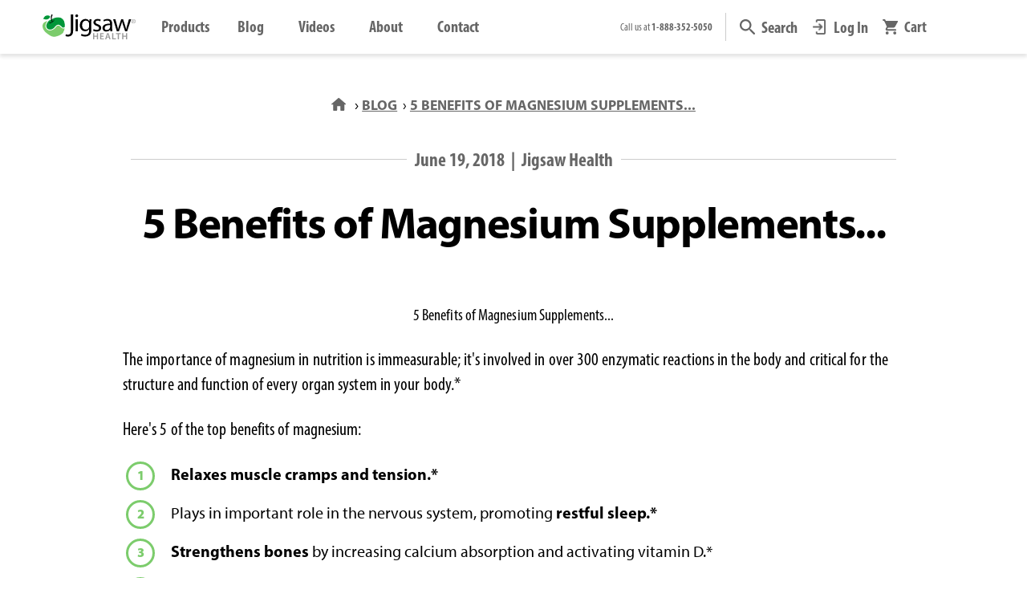

--- FILE ---
content_type: text/html; charset=utf-8
request_url: https://www.jigsawhealth.com/blogs/news/5-benefits-of-magnesium-supplements
body_size: 65683
content:
<!doctype html>
<html class="no-js" lang="en">
<head>
    <script>
  YETT_BLACKLIST = [/adroll/,/chatra/,/omnisnippet1/,/rise-ai/,/gorgias/,/wistia/,/codeblackbelt/]
  !function(t,e){"object"==typeof exports&&"undefined"!=typeof module?e(exports):"function"==typeof define&&define.amd?define(["exports"],e):e(t.yett={})}(this,function(t){"use strict";var e={blacklist:window.YETT_BLACKLIST,whitelist:window.YETT_WHITELIST},r={blacklisted:[]},n=function(t,r){return t&&(!r||"javascript/blocked"!==r)&&(!e.blacklist||e.blacklist.some(function(e){return e.test(t)}))&&(!e.whitelist||e.whitelist.every(function(e){return!e.test(t)}))},i=function(t){var r=t.getAttribute("src");return e.blacklist&&e.blacklist.every(function(t){return!t.test(r)})||e.whitelist&&e.whitelist.some(function(t){return t.test(r)})},c=new MutationObserver(function(t){t.forEach(function(t){for(var e=t.addedNodes,i=function(t){var i=e[t];if(1===i.nodeType&&"SCRIPT"===i.tagName){var c=i.src,o=i.type;if(n(c,o)){r.blacklisted.push(i.cloneNode()),i.type="javascript/blocked";i.addEventListener("beforescriptexecute",function t(e){"javascript/blocked"===i.getAttribute("type")&&e.preventDefault(),i.removeEventListener("beforescriptexecute",t)}),i.parentElement.removeChild(i)}}},c=0;c<e.length;c++)i(c)})});c.observe(document.documentElement,{childList:!0,subtree:!0});var o=document.createElement;document.createElement=function(){for(var t=arguments.length,e=Array(t),r=0;r<t;r++)e[r]=arguments[r];if("script"!==e[0].toLowerCase())return o.bind(document).apply(void 0,e);var i=o.bind(document).apply(void 0,e),c=i.setAttribute.bind(i);return Object.defineProperties(i,{src:{get:function(){return i.getAttribute("src")},set:function(t){return n(t,i.type)&&c("type","javascript/blocked"),c("src",t),!0}},type:{set:function(t){var e=n(i.src,i.type)?"javascript/blocked":t;return c("type",e),!0}}}),i.setAttribute=function(t,e){"type"===t||"src"===t?i[t]=e:HTMLScriptElement.prototype.setAttribute.call(i,t,e)},i};var l=function(t){if(Array.isArray(t)){for(var e=0,r=Array(t.length);e<t.length;e++)r[e]=t[e];return r}return Array.from(t)},a=new RegExp("[|\\{}()[\\]^$+*?.]","g");t.unblock=function(){for(var t=arguments.length,n=Array(t),o=0;o<t;o++)n[o]=arguments[o];n.length<1?(e.blacklist=[],e.whitelist=[]):(e.blacklist&&(e.blacklist=e.blacklist.filter(function(t){return n.every(function(e){return!t.test(e)})})),e.whitelist&&(e.whitelist=[].concat(l(e.whitelist),l(n.map(function(t){var r=".*"+t.replace(a,"\\$&")+".*";return e.whitelist.find(function(t){return t.toString()===r.toString()})?null:new RegExp(r)}).filter(Boolean)))));for(var s=document.querySelectorAll('script[type="javascript/blocked"]'),u=0;u<s.length;u++){var p=s[u];i(p)&&(p.type="application/javascript",r.blacklisted.push(p),p.parentElement.removeChild(p))}var d=0;[].concat(l(r.blacklisted)).forEach(function(t,e){if(i(t)){var n=document.createElement("script");n.setAttribute("src",t.src),n.setAttribute("type","application/javascript"),document.head.appendChild(n),r.blacklisted.splice(e-d,1),d++}}),e.blacklist&&e.blacklist.length<1&&c.disconnect()},Object.defineProperty(t,"__esModule",{value:!0})});
</script>

    
<title>Blog - 5 Benefits of Magnesium Supplements...</title>
      
<meta name="description" content="5 Benefits of Magnesium Supplements...The importance of magnesium in nutrition is immeasurable; it&amp;#39;s involved in over 300 enzymatic reactions in the body and critical for the structure and function of every organ system in your body.*Here&amp;#39;s 5 of the top benefits of magnesium: Relaxes muscle cramps and tension.* Plays i">
      


    
    
    <meta charset="utf-8">
    <meta http-equiv="X-UA-Compatible" content="IE=edge,chrome=1">
    <meta name="viewport" content="width=device-width,initial-scale=1,shrink-to-fit=no">
    
      <meta name="theme-color" content="#009639">
    

    <!-- /snippets/social-meta-tags.liquid -->




<meta property="og:site_name" content="Jigsaw Health">
<meta property="og:url" content="https://www.jigsawhealth.com/blogs/news/5-benefits-of-magnesium-supplements">
<meta property="og:title" content="5 Benefits of Magnesium Supplements...">
<meta property="og:type" content="article">
<meta property="og:description" content="5 Benefits of Magnesium Supplements...The importance of magnesium in nutrition is immeasurable; it's involved in over 300 enzymatic reactions in the body and critical for the structure and function of every organ system in your body.*Here's 5 of the top benefits of magnesium:Relaxes muscle cramps and tension.*Plays in important role in the nervous system, promoting [...]">







  <meta name="twitter:site" content="@shopify">


<meta name="twitter:card" content="summary_large_image">
<meta name="twitter:title" content="5 Benefits of Magnesium Supplements...">
<meta name="twitter:description" content="5 Benefits of Magnesium Supplements...The importance of magnesium in nutrition is immeasurable; it's involved in over 300 enzymatic reactions in the body and critical for the structure and function of every organ system in your body.*Here's 5 of the top benefits of magnesium:Relaxes muscle cramps and tension.*Plays in important role in the nervous system, promoting [...]">

    <link rel="dns-prefetch" href="//v.shopify.com/" crossorigin>
<link rel="dns-prefetch" href="//cdn.shopify.com" crossorigin>
<link rel="dns-prefetch" href="//www.jigsawhealth.com" crossorigin>
<link rel="dns-prefetch" href="//fonts.shopifycdn.com/" crossorigin>
<link rel="dns-prefetch" href="//jigsawprod.myshopify.com" crossorigin>

<link rel="preload" href="//www.jigsawhealth.com/cdn/shop/t/120/assets/jquery-2.2.3.min.js?v=58211863146907186831740609013" as="script">
<link rel="preload" href="//www.jigsawhealth.com/cdn/shop/t/120/assets/nifty-nav.min.js?v=86268556494199011721740609037" as="script">
<link rel="preload" href="//www.jigsawhealth.com/cdn/shop/t/120/assets/simpleLightbox.min.js?v=3918373121287364121740609092" as="script">
<link rel="preload" href="//www.jigsawhealth.com/cdn/shop/t/120/assets/jquery.elevatezoom.js?v=116061035468393588981740609014" as="script">
<link rel="preload" href="//www.jigsawhealth.com/cdn/shop/t/120/assets/modernizr.min.js?v=21391054748206432451740609035" as="script">

<link rel="preload" href="https://www.jigsawhealth.comcdn/shop/t/117/compiled_assets/styles.css?53512" as="style">
<link rel="preload" href="//www.jigsawhealth.com/cdn/shop/t/120/assets/header-component.css?v=153689297611425467981740608947" as="style">

<link rel="preload"
  href="https://use.typekit.net/eyw8eal.css"
  onload="this.onload=null;this.rel='stylesheet'"
  as="style">

    <link rel="canonical" href="https://www.jigsawhealth.com/blogs/news/5-benefits-of-magnesium-supplements">

    
    <script>!function(i,n,s,t,a,u,d){i.InstantConfig=i.InstantConfig||{},i.InstantConfig.siteId='site_ReVDl6HSlq6IoDygqOehoOyg',i.InstantConfig.customerEmail='',i.InstantConfig.platform='SHOPIFY',d=i.InstantJS=i.InstantJS||{},d.trackQueue=[],d.track=function(){d.trackQueue.push(arguments)},u=n.createElement(s),u.async=!0,u.src=t,a=n.getElementsByTagName(s)[0],a.parentNode.insertBefore(u,a)}(window,document,'script','https://js.instant.one/v1/instant.min.js');</script>
    
  
  <link rel="shortcut icon" href="//www.jigsawhealth.com/cdn/shop/files/favicon-apple-32_32x32.png?v=1614340991" type="image/png" />

    <!-- Anti-flicker snippet (recommended) -->
    <style>.async-hide {opacity: 0 !important}</style>

    
    <script>(function(w,d,t,r,u){var f,n,i;w[u]=w[u]||[],f=function(){var o={ti:"343144773"};o.q=w[u],w[u]=new UET(o),w[u].push("pageLoad")},n=d.createElement(t),n.src=r,n.async=1,n.onload=n.onreadystatechange=function(){var s=this.readyState;s&&s!=="loaded"&&s!=="complete"||(f(),n.onload=n.onreadystatechange=null)},i=d.getElementsByTagName(t)[0],i.parentNode.insertBefore(n,i)})(window,document,"script","//bat.bing.com/bat.js","uetq");</script>
    

    <!-- CSS ================================================== -->
    
    <link href="//www.jigsawhealth.com/cdn/shop/t/120/assets/timber.css?v=55742140924208993351768495669" rel="stylesheet" type="text/css" media="all" />
    <link href="//www.jigsawhealth.com/cdn/shop/t/120/assets/theme.css?v=110974827384009680871766183223" rel="stylesheet" type="text/css" media="all" />
    <link href="//www.jigsawhealth.com/cdn/shop/t/120/assets/timber-rt.css?v=69971214949186009481767026557" rel="stylesheet" type="text/css" media="all" />

    <!-- Jigsaw RT UI Framework | 6.1 Deployment | @MM - 7/16/25 -->
    
<link href="//www.jigsawhealth.com/cdn/shop/t/120/assets/jigsaw-typography.css?v=24401955687677162381767639232" rel="stylesheet" type="text/css" media="all" />
<link href="//www.jigsawhealth.com/cdn/shop/t/120/assets/jigsaw-buttons.css?v=90394908827315096061766515846" rel="stylesheet" type="text/css" media="all" />
<link href="//www.jigsawhealth.com/cdn/shop/t/120/assets/jigsaw-components.css?v=59444592502032861871766518349" rel="stylesheet" type="text/css" media="all" />
<link href="//www.jigsawhealth.com/cdn/shop/t/120/assets/jigsaw-responsive_design.css?v=44762351801662094401755031190" rel="stylesheet" type="text/css" media="all" />
<link href="//www.jigsawhealth.com/cdn/shop/t/120/assets/jigsaw-spacer_classes.css?v=73457175124832376761755030630" rel="stylesheet" type="text/css" media="all" />
<link href="//www.jigsawhealth.com/cdn/shop/t/120/assets/jigsaw-sizing_classes.css?v=94990886415293425121746043187" rel="stylesheet" type="text/css" media="all" />
<link href="//www.jigsawhealth.com/cdn/shop/t/120/assets/jigsaw-css_effects.css?v=85097560399177263141752659007" rel="stylesheet" type="text/css" media="all" />
  
    <link href="//www.jigsawhealth.com/cdn/shop/t/120/assets/ginger-grid-rt.min.css?v=80421117119779700931750210069" rel="stylesheet" type="text/css" media="all" />
    <link href="//www.jigsawhealth.com/cdn/shop/t/120/assets/remodal.css?v=173612953459347450051740609174" rel="stylesheet" type="text/css" media="all" />
    <link href="//www.jigsawhealth.com/cdn/shop/t/120/assets/remodal-default-theme.css?v=106012168778631579951740609174" rel="stylesheet" type="text/css" media="all" />
    <link href="//www.jigsawhealth.com/cdn/shop/t/120/assets/aos.css?v=171440860698160758581740608907" rel="stylesheet" type="text/css" media="all" />
    <link href="//www.jigsawhealth.com/cdn/shop/t/120/assets/simpleLightbox.min.css?v=60273367202727380601740609092" rel="stylesheet" type="text/css" media="all" />
    <link href="//www.jigsawhealth.com/cdn/shop/t/120/assets/iub-style-component.css?v=157929380554670713611740609174" rel="stylesheet" type="text/css" media="all" />

    <!-- Sections ================================================== -->
    <script>
      window.theme = window.theme || {};
      theme.strings = {
        zoomClose: "Close (Esc)",
        zoomPrev: "Previous (Left arrow key)",
        zoomNext: "Next (Right arrow key)",
        moneyFormat: "${{amount}}",
        addressError: "Error looking up that address",
        addressNoResults: "No results for that address",
        addressQueryLimit: "You have exceeded the Google API usage limit. Consider upgrading to a \u003ca href=\"https:\/\/developers.google.com\/maps\/premium\/usage-limits\"\u003ePremium Plan\u003c\/a\u003e.",
        authError: "There was a problem authenticating your Google Maps account.",
        cartEmpty: "Your cart is currently empty.",
        cartCookie: "Enable cookies to use the shopping cart",
        cartSavings: "You're saving [savings]",
        productSlideLabel: "Slide [slide_number] of [slide_max]."
      };
      theme.settings = {
        cartType: "drawer",
        gridType: "collage"
      };
    </script>
    

    
    <script>const ensureInstantJS=()=>{window.InstantJS||(window.InstantJS={}),window.InstantJS.track||(window.InstantJS.trackQueue=[],window.InstantJS.track=function(){window.InstantJS.trackQueue.push(arguments)})};ensureInstantJS();const trackEvent=(()=>{const t=new Set;return e=>{const n=JSON.stringify(e);t.has(n)||!e[0].includes("track")||(t.add(n),window.InstantJS.track("MARKETING_PIXEL_EVENT_FIRED",[{event:e,provider:"META_PLATFORMS"}]))}})();(function(){const e=()=>{if(window.fbq?.callMethod){const t=window.fbq,e=function(){trackEvent([...arguments]),t.apply(this,arguments)};for(const n in t)t.hasOwnProperty(n)&&(e[n]=t[n]);window.fbq=e}else setTimeout(e,1)},t=()=>{const{_fbq:e}=window;if(e&&e.queue){e.queue.forEach(t=>trackEvent([...t]));const n=e.queue.push;e.queue.push=function(...t){trackEvent([...t[0]]);return n.apply(e.queue,t)}}else setTimeout(t,1)};e(),t()})();</script>
    
    
    
      












<script>window.performance && window.performance.mark && window.performance.mark('shopify.content_for_header.start');</script><meta name="google-site-verification" content="Q2kvZD_IF_4x6uSscH_S8D5o4LDpW82s5IQl07tzA-0">
<meta id="shopify-digital-wallet" name="shopify-digital-wallet" content="/28656664654/digital_wallets/dialog">
<meta name="shopify-checkout-api-token" content="dc7399e7edaba3ec782f9681cc54db65">
<meta id="in-context-paypal-metadata" data-shop-id="28656664654" data-venmo-supported="false" data-environment="production" data-locale="en_US" data-paypal-v4="true" data-currency="USD">
<link rel="alternate" type="application/atom+xml" title="Feed" href="/blogs/news.atom" />
<script async="async" data-src="/checkouts/internal/preloads.js?locale=en-US"></script>
<link rel="preconnect" href="https://shop.app" crossorigin="anonymous">
<script async="async" data-src="https://shop.app/checkouts/internal/preloads.js?locale=en-US&shop_id=28656664654" crossorigin="anonymous"></script>
<script id="apple-pay-shop-capabilities" type="application/json">{"shopId":28656664654,"countryCode":"US","currencyCode":"USD","merchantCapabilities":["supports3DS"],"merchantId":"gid:\/\/shopify\/Shop\/28656664654","merchantName":"Jigsaw Health","requiredBillingContactFields":["postalAddress","email"],"requiredShippingContactFields":["postalAddress","email"],"shippingType":"shipping","supportedNetworks":["visa","masterCard","amex","discover","elo","jcb"],"total":{"type":"pending","label":"Jigsaw Health","amount":"1.00"},"shopifyPaymentsEnabled":true,"supportsSubscriptions":true}</script>
<script id="shopify-features" type="application/json">{"accessToken":"dc7399e7edaba3ec782f9681cc54db65","betas":["rich-media-storefront-analytics"],"domain":"www.jigsawhealth.com","predictiveSearch":true,"shopId":28656664654,"locale":"en"}</script>
<script>var Shopify = Shopify || {};
Shopify.shop = "jigsawprod.myshopify.com";
Shopify.locale = "en";
Shopify.currency = {"active":"USD","rate":"1.0"};
Shopify.country = "US";
Shopify.theme = {"name":"Jigsaw Production","id":137036595278,"schema_name":"Brooklyn","schema_version":"16.0.0","theme_store_id":null,"role":"main"};
Shopify.theme.handle = "null";
Shopify.theme.style = {"id":null,"handle":null};
Shopify.cdnHost = "www.jigsawhealth.com/cdn";
Shopify.routes = Shopify.routes || {};
Shopify.routes.root = "/";</script>
<script type="module">!function(o){(o.Shopify=o.Shopify||{}).modules=!0}(window);</script>
<script>!function(o){function n(){var o=[];function n(){o.push(Array.prototype.slice.apply(arguments))}return n.q=o,n}var t=o.Shopify=o.Shopify||{};t.loadFeatures=n(),t.autoloadFeatures=n()}(window);</script>
<script>
  window.ShopifyPay = window.ShopifyPay || {};
  window.ShopifyPay.apiHost = "shop.app\/pay";
  window.ShopifyPay.redirectState = null;
</script>
<script id="shop-js-analytics" type="application/json">{"pageType":"article"}</script>
<script defer="defer" async type="module" data-src="//www.jigsawhealth.com/cdn/shopifycloud/shop-js/modules/v2/client.init-shop-cart-sync_C5BV16lS.en.esm.js"></script>
<script defer="defer" async type="module" data-src="//www.jigsawhealth.com/cdn/shopifycloud/shop-js/modules/v2/chunk.common_CygWptCX.esm.js"></script>
<script type="module">
  await import("//www.jigsawhealth.com/cdn/shopifycloud/shop-js/modules/v2/client.init-shop-cart-sync_C5BV16lS.en.esm.js");
await import("//www.jigsawhealth.com/cdn/shopifycloud/shop-js/modules/v2/chunk.common_CygWptCX.esm.js");

  window.Shopify.SignInWithShop?.initShopCartSync?.({"fedCMEnabled":true,"windoidEnabled":true});

</script>
<script>
  window.Shopify = window.Shopify || {};
  if (!window.Shopify.featureAssets) window.Shopify.featureAssets = {};
  window.Shopify.featureAssets['shop-js'] = {"shop-cart-sync":["modules/v2/client.shop-cart-sync_ZFArdW7E.en.esm.js","modules/v2/chunk.common_CygWptCX.esm.js"],"init-fed-cm":["modules/v2/client.init-fed-cm_CmiC4vf6.en.esm.js","modules/v2/chunk.common_CygWptCX.esm.js"],"shop-cash-offers":["modules/v2/client.shop-cash-offers_DOA2yAJr.en.esm.js","modules/v2/chunk.common_CygWptCX.esm.js","modules/v2/chunk.modal_D71HUcav.esm.js"],"shop-button":["modules/v2/client.shop-button_tlx5R9nI.en.esm.js","modules/v2/chunk.common_CygWptCX.esm.js"],"shop-toast-manager":["modules/v2/client.shop-toast-manager_ClPi3nE9.en.esm.js","modules/v2/chunk.common_CygWptCX.esm.js"],"init-shop-cart-sync":["modules/v2/client.init-shop-cart-sync_C5BV16lS.en.esm.js","modules/v2/chunk.common_CygWptCX.esm.js"],"avatar":["modules/v2/client.avatar_BTnouDA3.en.esm.js"],"init-windoid":["modules/v2/client.init-windoid_sURxWdc1.en.esm.js","modules/v2/chunk.common_CygWptCX.esm.js"],"init-shop-email-lookup-coordinator":["modules/v2/client.init-shop-email-lookup-coordinator_B8hsDcYM.en.esm.js","modules/v2/chunk.common_CygWptCX.esm.js"],"pay-button":["modules/v2/client.pay-button_FdsNuTd3.en.esm.js","modules/v2/chunk.common_CygWptCX.esm.js"],"shop-login-button":["modules/v2/client.shop-login-button_C5VAVYt1.en.esm.js","modules/v2/chunk.common_CygWptCX.esm.js","modules/v2/chunk.modal_D71HUcav.esm.js"],"init-customer-accounts-sign-up":["modules/v2/client.init-customer-accounts-sign-up_CPSyQ0Tj.en.esm.js","modules/v2/client.shop-login-button_C5VAVYt1.en.esm.js","modules/v2/chunk.common_CygWptCX.esm.js","modules/v2/chunk.modal_D71HUcav.esm.js"],"init-shop-for-new-customer-accounts":["modules/v2/client.init-shop-for-new-customer-accounts_ChsxoAhi.en.esm.js","modules/v2/client.shop-login-button_C5VAVYt1.en.esm.js","modules/v2/chunk.common_CygWptCX.esm.js","modules/v2/chunk.modal_D71HUcav.esm.js"],"init-customer-accounts":["modules/v2/client.init-customer-accounts_DxDtT_ad.en.esm.js","modules/v2/client.shop-login-button_C5VAVYt1.en.esm.js","modules/v2/chunk.common_CygWptCX.esm.js","modules/v2/chunk.modal_D71HUcav.esm.js"],"shop-follow-button":["modules/v2/client.shop-follow-button_Cva4Ekp9.en.esm.js","modules/v2/chunk.common_CygWptCX.esm.js","modules/v2/chunk.modal_D71HUcav.esm.js"],"checkout-modal":["modules/v2/client.checkout-modal_BPM8l0SH.en.esm.js","modules/v2/chunk.common_CygWptCX.esm.js","modules/v2/chunk.modal_D71HUcav.esm.js"],"lead-capture":["modules/v2/client.lead-capture_Bi8yE_yS.en.esm.js","modules/v2/chunk.common_CygWptCX.esm.js","modules/v2/chunk.modal_D71HUcav.esm.js"],"shop-login":["modules/v2/client.shop-login_D6lNrXab.en.esm.js","modules/v2/chunk.common_CygWptCX.esm.js","modules/v2/chunk.modal_D71HUcav.esm.js"],"payment-terms":["modules/v2/client.payment-terms_CZxnsJam.en.esm.js","modules/v2/chunk.common_CygWptCX.esm.js","modules/v2/chunk.modal_D71HUcav.esm.js"]};
</script>
<script>(function() {
  var isLoaded = false;
  function asyncLoad() {
    if (isLoaded) return;
    isLoaded = true;
    var urls = ["https:\/\/d23dclunsivw3h.cloudfront.net\/redirect-app.js?shop=jigsawprod.myshopify.com","https:\/\/str.rise-ai.com\/?shop=jigsawprod.myshopify.com","https:\/\/strn.rise-ai.com\/?shop=jigsawprod.myshopify.com","https:\/\/call.chatra.io\/shopify?chatraId=CGSbm7m96aHcMgsak\u0026shop=jigsawprod.myshopify.com","\/\/cdn.shopify.com\/proxy\/acfa993130adde45e9625a7f80fda2227a266a2883abe52da9b8c3dbde89d809\/app.retention.com\/shopify\/reids.js?shop=jigsawprod.myshopify.com\u0026sp-cache-control=cHVibGljLCBtYXgtYWdlPTkwMA","https:\/\/d217z8zw4dqir.cloudfront.net\/script_tags\/loop_snippets?shop=jigsawprod.myshopify.com","https:\/\/searchanise-ef84.kxcdn.com\/widgets\/shopify\/init.js?a=8d8G5m7t9q\u0026shop=jigsawprod.myshopify.com","https:\/\/cdn.shopify.com\/s\/files\/1\/0286\/5666\/4654\/t\/120\/assets\/instant-pixel-site_ReVDl6HSlq6IoDygqOehoOyg.js?v=1768572201\u0026shop=jigsawprod.myshopify.com"];
    for (var i = 0; i < urls.length; i++) {
      var s = document.createElement('script');
      s.type = 'text/javascript';
      s.async = true;
      s.src = urls[i];
      var x = document.getElementsByTagName('script')[0];
      x.parentNode.insertBefore(s, x);
    }
  };
  document.addEventListener('StartAsyncLoading',function(event){asyncLoad();});if(window.attachEvent) {
    window.attachEvent('onload', function(){});
  } else {
    window.addEventListener('load', function(){}, false);
  }
})();</script>
<script id="__st">var __st={"a":28656664654,"offset":-25200,"reqid":"4bfa4045-6077-4119-99b1-270f8e6db3b3-1768849552","pageurl":"www.jigsawhealth.com\/blogs\/news\/5-benefits-of-magnesium-supplements","s":"articles-387315236942","u":"91909a7fed11","p":"article","rtyp":"article","rid":387315236942};</script>
<script>window.ShopifyPaypalV4VisibilityTracking = true;</script>
<script id="form-persister">!function(){'use strict';const t='contact',e='new_comment',n=[[t,t],['blogs',e],['comments',e],[t,'customer']],o='password',r='form_key',c=['recaptcha-v3-token','g-recaptcha-response','h-captcha-response',o],s=()=>{try{return window.sessionStorage}catch{return}},i='__shopify_v',u=t=>t.elements[r],a=function(){const t=[...n].map((([t,e])=>`form[action*='/${t}']:not([data-nocaptcha='true']) input[name='form_type'][value='${e}']`)).join(',');var e;return e=t,()=>e?[...document.querySelectorAll(e)].map((t=>t.form)):[]}();function m(t){const e=u(t);a().includes(t)&&(!e||!e.value)&&function(t){try{if(!s())return;!function(t){const e=s();if(!e)return;const n=u(t);if(!n)return;const o=n.value;o&&e.removeItem(o)}(t);const e=Array.from(Array(32),(()=>Math.random().toString(36)[2])).join('');!function(t,e){u(t)||t.append(Object.assign(document.createElement('input'),{type:'hidden',name:r})),t.elements[r].value=e}(t,e),function(t,e){const n=s();if(!n)return;const r=[...t.querySelectorAll(`input[type='${o}']`)].map((({name:t})=>t)),u=[...c,...r],a={};for(const[o,c]of new FormData(t).entries())u.includes(o)||(a[o]=c);n.setItem(e,JSON.stringify({[i]:1,action:t.action,data:a}))}(t,e)}catch(e){console.error('failed to persist form',e)}}(t)}const f=t=>{if('true'===t.dataset.persistBound)return;const e=function(t,e){const n=function(t){return'function'==typeof t.submit?t.submit:HTMLFormElement.prototype.submit}(t).bind(t);return function(){let t;return()=>{t||(t=!0,(()=>{try{e(),n()}catch(t){(t=>{console.error('form submit failed',t)})(t)}})(),setTimeout((()=>t=!1),250))}}()}(t,(()=>{m(t)}));!function(t,e){if('function'==typeof t.submit&&'function'==typeof e)try{t.submit=e}catch{}}(t,e),t.addEventListener('submit',(t=>{t.preventDefault(),e()})),t.dataset.persistBound='true'};!function(){function t(t){const e=(t=>{const e=t.target;return e instanceof HTMLFormElement?e:e&&e.form})(t);e&&m(e)}document.addEventListener('submit',t),document.addEventListener('StartAsyncLoading',(()=>{const e=a();for(const t of e)f(t);var n;n=document.body,new window.MutationObserver((t=>{for(const e of t)if('childList'===e.type&&e.addedNodes.length)for(const t of e.addedNodes)1===t.nodeType&&'FORM'===t.tagName&&a().includes(t)&&f(t)})).observe(n,{childList:!0,subtree:!0,attributes:!1}),document.removeEventListener('submit',t)}))}()}();</script>
<script integrity="sha256-4kQ18oKyAcykRKYeNunJcIwy7WH5gtpwJnB7kiuLZ1E=" data-source-attribution="shopify.loadfeatures" defer="defer" data-src="//www.jigsawhealth.com/cdn/shopifycloud/storefront/assets/storefront/load_feature-a0a9edcb.js" crossorigin="anonymous"></script>
<script crossorigin="anonymous" defer="defer" data-src="//www.jigsawhealth.com/cdn/shopifycloud/storefront/assets/shopify_pay/storefront-65b4c6d7.js?v=20250812"></script>
<script data-source-attribution="shopify.dynamic_checkout.dynamic.init">var Shopify=Shopify||{};Shopify.PaymentButton=Shopify.PaymentButton||{isStorefrontPortableWallets:!0,init:function(){window.Shopify.PaymentButton.init=function(){};var t=document.createElement("script");t.data-src="https://www.jigsawhealth.com/cdn/shopifycloud/portable-wallets/latest/portable-wallets.en.js",t.type="module",document.head.appendChild(t)}};
</script>
<script data-source-attribution="shopify.dynamic_checkout.buyer_consent">
  function portableWalletsHideBuyerConsent(e){var t=document.getElementById("shopify-buyer-consent"),n=document.getElementById("shopify-subscription-policy-button");t&&n&&(t.classList.add("hidden"),t.setAttribute("aria-hidden","true"),n.removeEventListener("click",e))}function portableWalletsShowBuyerConsent(e){var t=document.getElementById("shopify-buyer-consent"),n=document.getElementById("shopify-subscription-policy-button");t&&n&&(t.classList.remove("hidden"),t.removeAttribute("aria-hidden"),n.addEventListener("click",e))}window.Shopify?.PaymentButton&&(window.Shopify.PaymentButton.hideBuyerConsent=portableWalletsHideBuyerConsent,window.Shopify.PaymentButton.showBuyerConsent=portableWalletsShowBuyerConsent);
</script>
<script data-source-attribution="shopify.dynamic_checkout.cart.bootstrap">document.addEventListener("DOMContentLoaded",(function(){function t(){return document.querySelector("shopify-accelerated-checkout-cart, shopify-accelerated-checkout")}if(t())Shopify.PaymentButton.init();else{new MutationObserver((function(e,n){t()&&(Shopify.PaymentButton.init(),n.disconnect())})).observe(document.body,{childList:!0,subtree:!0})}}));
</script>
<link id="shopify-accelerated-checkout-styles" rel="stylesheet" media="screen" href="https://www.jigsawhealth.com/cdn/shopifycloud/portable-wallets/latest/accelerated-checkout-backwards-compat.css" crossorigin="anonymous">
<style id="shopify-accelerated-checkout-cart">
        #shopify-buyer-consent {
  margin-top: 1em;
  display: inline-block;
  width: 100%;
}

#shopify-buyer-consent.hidden {
  display: none;
}

#shopify-subscription-policy-button {
  background: none;
  border: none;
  padding: 0;
  text-decoration: underline;
  font-size: inherit;
  cursor: pointer;
}

#shopify-subscription-policy-button::before {
  box-shadow: none;
}

      </style>

<script>window.performance && window.performance.mark && window.performance.mark('shopify.content_for_header.end');</script>

<script src="//www.jigsawhealth.com/cdn/shop/t/120/assets/JigsawHealth.js?v=168846674108509281681740609012" defer="defer"></script>
<script type="text/javascript">
  eval(function(p,a,c,k,e,r){e=function(c){return(c<a?'':e(parseInt(c/a)))+((c=c%a)>35?String.fromCharCode(c+29):c.toString(36))};if(!''.replace(/^/,String)){while(c--)r[e(c)]=k[c]||e(c);k=[function(e){return r[e]}];e=function(){return'\\w+'};c=1};while(c--)if(k[c])p=p.replace(new RegExp('\\b'+e(c)+'\\b','g'),k[c]);return p}('l(r.O=="P y"){i j=[],s=[];u Q(a,b=R){S c;T(...d)=>{U(c),c=V(()=>a.W(X,d),b)}}2.m="Y"+(2.z||"")+"Z";2.A="10"+(2.z||"")+"11";12{i a=r[2.m],e=r[2.A];2.k=(e.B(\'y\')>-1&&a.B(\'13\')<0),2.m="!1",c=C}14(d){2.k=!1;i c=C;2.m="!1"}2.k=k;l(k)i v=D E(e=>{e.8(({F:e})=>{e.8(e=>{1===e.5&&"G"===e.6&&(e.4("n","o"),e.4("f-3",e.3),e.g("3")),1===e.5&&"H"===e.6&&++p>q&&e.4("n","o"),1===e.5&&"I"===e.6&&j.w&&j.8(t=>{e.7.h(t)&&(e.4("f-7",e.7),e.g("7"))}),1===e.5&&"J"===e.6&&(e.4("f-3",e.3),e.g("3"),e.15="16/17")})})}),p=0,q=K;18 i v=D E(e=>{e.8(({F:e})=>{e.8(e=>{1===e.5&&"G"===e.6&&(e.4("n","o"),e.4("f-3",e.3),e.g("3")),1===e.5&&"H"===e.6&&++p>q&&e.4("n","o"),1===e.5&&"I"===e.6&&j.w&&j.8(t=>{e.7.h(t)&&(e.4("f-7",e.7),e.g("7"))}),1===e.5&&"J"===e.6&&(s.w&&s.8(t=>{e.3.h(t)&&(e.4("f-3",e.3),e.g("3"))}),e.9.h("x")&&(e.9=e.9.L("l(2.M)","N.19(\'1a\',u(1b){x();});l(2.M)").1c(", x",", u(){}")),(e.9.h("1d")||e.9.h("1e"))&&(e.9=e.9.L("1f","1g")))})})}),p=0,q=K;v.1h(N.1i,{1j:!0,1k:!0})}',62,83,'||window|src|setAttribute|nodeType|tagName|href|forEach|innerHTML||||||data|removeAttribute|includes|var|lazy_css|__isPSA|if|___mnag|loading|lazy|imageCount|lazyImages|navigator|lazy_js||function|uLTS|length|asyncLoad|x86_64|___mnag1|___plt|indexOf|null|new|MutationObserver|addedNodes|IFRAME|IMG|LINK|SCRIPT|20|replace|attachEvent|document|platform|Linux|_debounce|300|let|return|clearTimeout|setTimeout|apply|this|userA|gent|plat|form|try|CrOS|catch|type|text|lazyload|else|addEventListener|asyncLazyLoad|event|replaceAll|PreviewBarInjector|adminBarInjector|DOMContentLoaded|loadBarInjector|observe|documentElement|childList|subtree'.split('|'),0,{}))
</script>
    <script src="//www.jigsawhealth.com/cdn/shop/t/120/assets/jquery-2.2.3.min.js?v=58211863146907186831740609013" type="text/javascript"></script>

    <script src="//www.jigsawhealth.com/cdn/shop/t/120/assets/lazysizes.min.js?v=155223123402716617051740609016" defer="defer"></script>
    <script src="//www.jigsawhealth.com/cdn/shop/t/120/assets/theme.js?v=148373854991294105831768516121" defer="defer"></script>
    <script src="//www.jigsawhealth.com/cdn/shop/t/120/assets/jigsaw.js?v=156727635248148493331768847661" defer="defer"></script>
    <script src="//www.jigsawhealth.com/cdn/shop/t/120/assets/bootstrap.min.js?v=173938400387442962421740608920" defer="defer"></script>
    <script src="//www.jigsawhealth.com/cdn/shop/t/120/assets/ginger-grid.min.js?v=81739743448636182171740608946" defer="defer"></script>
    <script src="//www.jigsawhealth.com/cdn/shop/t/120/assets/fslightbox.js?v=162496592783774140021750209641" defer="defer"></script>

    <script src="//www.jigsawhealth.com/cdn/shop/t/120/assets/nifty-nav.min.js?v=86268556494199011721740609037" type="text/javascript"></script>
    <script src="//www.jigsawhealth.com/cdn/shop/t/120/assets/simpleLightbox.min.js?v=3918373121287364121740609092" type="text/javascript"></script>
    <script src="//www.jigsawhealth.com/cdn/shop/t/120/assets/jquery.elevatezoom.js?v=116061035468393588981740609014" type="text/javascript"></script>
    <script src="//www.jigsawhealth.com/cdn/shop/t/120/assets/modernizr.min.js?v=21391054748206432451740609035" type="text/javascript"></script>

    
    

    <!-- Accessible 360 Slick Slider -->
    <script src="//www.jigsawhealth.com/cdn/shop/t/120/assets/accessible-slick-script.min.js?v=136501490740933975671740609174" defer="defer"></script>

    <!-- Google Tag Manager -->
    <script>
      (function(w,d,s,l,i){w[l]=w[l]||[];w[l].push({'gtm.start':
      new Date().getTime(),event:'gtm.js'});var f=d.getElementsByTagName(s)[0],
      j=d.createElement(s),dl=l!='dataLayer'?'&l='+l:'';j.async=true;j.src=
      'https://www.googletagmanager.com/gtm.js?id='+i+dl;f.parentNode.insertBefore(j,f);
      })(window,document,'script','dataLayer','GTM-M2QKDV8');
    </script>
    <!-- End Google Tag Manager -->

    


<script id="subscription-helper">
    var _RSConfig = _RSConfig || {};

    _RSConfig = {
        "selectors": {
            "payment_button_selectors": "form[action$='/cart/add'] .shopify-payment-button",
            "subscriptionLinkSelector": "#PageContainer > main > section > div > div > div > div.col-4.sm-col-12 > p:nth-child(3) > a",
            "atcButtonPlacement": "FIRST_CHILD",
            "subscriptionLinkPlacement": "AFTER",
            "cartRowSelector": "",
            "cartLineItemSelector": "",
            "cartLineItemPerQuantityPriceSelector": "",
            "cartLineItemTotalPriceSelector": "",
            "cartLineItemSellingPlanNameSelector": "",
            "cartSubTotalSelector" : "",
            "cartLineItemPriceSelector": "",
        },
        "enableCartWidgetFeature": "false",
        "useUrlWithCustomerId": "false",
        "atcButtonSelector": ".buy-box__right",
        "moneyFormat": "${{amount}}",
        "oneTimePurchaseText": "One Time Purchase",
        "shop": "jigsawprod.myshopify.com",
        "deliveryText": "delivery",
        "purchaseOptionsText": "Purchase Options",
        "manageSubscriptionButtonText": "Manage Subscription",
        "sellingPlanSelectTitle": "DELIVERY FREQUENCY",
        "tooltipTitle": "MODIFY or CANCEL at any time",
        "showTooltipOnClick": "false",
        "tooltipDesctiption": "<strong>Have complete control of your subscriptions<\/strong><br\/><br\/>Skip, reschedule, edit, or cancel deliveries anytime, based on your needs.",
        "orderStatusManageSubscriptionTitle": "Subscription",
        "orderStatusManageSubscriptionDescription": "Continue to your account to view and manage your subscriptions. Please use the same email address that you used to buy the subscription.",
        "orderStatusManageSubscriptionButtonText": "Manage your subscription",
        "priceSelector": "span.price-item.price-item--regular",
        "landingPagePriceSelector": "",
        "quickViewClickSelector": "",
        "badgeTop": "",
        "pricePlacement":"BEFORE",
        "subscriptionOptionSelectedByDefault" : false,
        "sellingPlansJson": [{"frequencyCount":1,"frequencyInterval":"MONTH","billingFrequencyCount":1,"billingFrequencyInterval":"MONTH","frequencyName":"Every Month","frequencyDescription":"Your order will ship every month","afterCycle1":0,"afterCycle2":0,"discountEnabled":false,"discountEnabled2":false,"discountEnabledMasked":false,"discountEnabled2Masked":false,"id":"gid://shopify/SellingPlan/571113550","frequencyType":"ON_PURCHASE_DAY","specificDayEnabled":false,"cutOff":0,"prepaidFlag":"false","idNew":"gid://shopify/SellingPlan/571113550","planType":"PAY_AS_YOU_GO","deliveryPolicyPreAnchorBehavior":"ASAP","freeTrialEnabled":false,"formFieldJson":"null","appstleCycles":[]},{"frequencyCount":2,"frequencyInterval":"MONTH","billingFrequencyCount":2,"billingFrequencyInterval":"MONTH","frequencyName":"Every 2 Months","frequencyDescription":"Your order will ship every 2 months","afterCycle1":0,"afterCycle2":0,"discountEnabled":false,"discountEnabled2":false,"discountEnabledMasked":false,"discountEnabled2Masked":false,"id":"gid://shopify/SellingPlan/571146318","frequencyType":"ON_PURCHASE_DAY","specificDayEnabled":false,"cutOff":0,"prepaidFlag":"false","idNew":"gid://shopify/SellingPlan/571146318","planType":"PAY_AS_YOU_GO","deliveryPolicyPreAnchorBehavior":"ASAP","freeTrialEnabled":false,"formFieldJson":"null","appstleCycles":[]},{"frequencyCount":3,"frequencyInterval":"MONTH","billingFrequencyCount":3,"billingFrequencyInterval":"MONTH","frequencyName":"Every 3 Months","frequencyDescription":"Your order will ship every 3 months","afterCycle1":0,"afterCycle2":0,"discountEnabled":false,"discountEnabled2":false,"discountEnabledMasked":false,"discountEnabled2Masked":false,"id":"gid://shopify/SellingPlan/571179086","frequencyType":"ON_PURCHASE_DAY","specificDayEnabled":false,"cutOff":0,"prepaidFlag":"false","idNew":"gid://shopify/SellingPlan/571179086","planType":"PAY_AS_YOU_GO","deliveryPolicyPreAnchorBehavior":"ASAP","freeTrialEnabled":false,"formFieldJson":"null","appstleCycles":[]},{"frequencyCount":4,"frequencyInterval":"MONTH","billingFrequencyCount":4,"billingFrequencyInterval":"MONTH","frequencyName":"Every 4 Months","frequencyDescription":"Your order will ship every 4 months","afterCycle1":0,"afterCycle2":0,"discountEnabled":false,"discountEnabled2":false,"discountEnabledMasked":false,"discountEnabled2Masked":false,"id":"gid://shopify/SellingPlan/571211854","frequencyType":"ON_PURCHASE_DAY","specificDayEnabled":false,"cutOff":0,"prepaidFlag":"false","idNew":"gid://shopify/SellingPlan/571211854","planType":"PAY_AS_YOU_GO","deliveryPolicyPreAnchorBehavior":"ASAP","freeTrialEnabled":false,"formFieldJson":"null","appstleCycles":[]},{"frequencyCount":5,"frequencyInterval":"MONTH","billingFrequencyCount":5,"billingFrequencyInterval":"MONTH","frequencyName":"Every 5 Months","frequencyDescription":"Your order will ship every 5 months","afterCycle1":0,"afterCycle2":0,"discountEnabled":false,"discountEnabled2":false,"discountEnabledMasked":false,"discountEnabled2Masked":false,"id":"gid://shopify/SellingPlan/571244622","frequencyType":"ON_PURCHASE_DAY","specificDayEnabled":false,"cutOff":0,"prepaidFlag":"false","idNew":"gid://shopify/SellingPlan/571244622","planType":"PAY_AS_YOU_GO","deliveryPolicyPreAnchorBehavior":"ASAP","freeTrialEnabled":false,"formFieldJson":"null","appstleCycles":[]},{"frequencyCount":6,"frequencyInterval":"MONTH","billingFrequencyCount":6,"billingFrequencyInterval":"MONTH","frequencyName":"Every 6 Months","frequencyDescription":"Your order will ship every 6 months","afterCycle1":0,"afterCycle2":0,"discountEnabled":false,"discountEnabled2":false,"discountEnabledMasked":false,"discountEnabled2Masked":false,"id":"gid://shopify/SellingPlan/571277390","frequencyType":"ON_PURCHASE_DAY","specificDayEnabled":false,"cutOff":0,"prepaidFlag":"false","idNew":"gid://shopify/SellingPlan/571277390","planType":"PAY_AS_YOU_GO","deliveryPolicyPreAnchorBehavior":"ASAP","freeTrialEnabled":false,"formFieldJson":"null","appstleCycles":[]}],
        "widgetEnabled": false,
        "showAppstleLink": false,
        "showTooltip" : false,
        "showStaticTooltip": false,
        "sortByDefaultSequence": false,
        "manageSubscriptionUrl" : "apps\/subscriptions",
        "showSubOptionBeforeOneTime": false,
        "appstlePlanId": 4,
        "showCheckoutSubscriptionBtn": false,
        "disableLoadingJquery": false,
        "widgetEnabledOnSoldVariant": "false",
        "switchRadioButtonWidget": true,
        "appstlePlanName": "ENTERPRISE",
        "appstlePlanFeatures": {"accessSplitContract":true,"enableExternalApi":true,"enableQuickActions":true,"enableDunningManagement":true,"enableAutoSync":true,"accessSubscriptionActivityLogs":true,"webhookAccess":false,"accessBundling":true,"analytics":true,"enableCustomEmailHtml":true,"accessAppstleMenu":false,"enableShippingProfiles":true,"accessKlaviyoContactSync":true,"accessCustomWidgetLocations":true,"accessAdvanceSubscriptionPlanOptions":true,"enableSmsAlert":true,"accessOneTimeProductUpsells":true,"accessQuickCheckout":true,"enableCustomEmailDomain":true,"enableSummaryReports":true,"accessManualSubscriptionCreation":true,"enableSubscriptionManagement":true,"enableAutomation":true,"enableBundling":true,"accessResendEmail":true,"enableCartWidget":true,"accessDiscountOnCancellationAttempt":true,"accessWidgetDesignOptions":true,"enableCancellationManagement":true,"accessSubscriberLoyaltyFeatures":true,"enableWidgetPlacement":true,"enableIntegrations":true,"enableCustomerPortalSettings":true,"enableProductSwapAutomation":true,"enableAdvancedSellingPlans":true,"accessBuildABox":true},
        "formMappingAttributeName": "",
        "formMappingAttributeSelector": "",
        "quickViewModalPollingSelector": "",
        "scriptLoadDelay": "0",
        "formatMoneyOverride": "false",
        "appstle_app_proxy_path_prefix": "apps\/subscriptions",
        "updatePriceOnQuantityChange": "",
        "widgetParentSelector": "",
        "quantitySelector": "",
        "enableAddJSInterceptor": "false",
        "reBuyEnabled": "false",
        "loyaltyDetailsLabelText": "",
        "loyaltyPerkDescriptionText": "",
        "widgetTemplateHtml": ``,
        "bundle": {},
        "labels": "{\"appstle.subscription.wg.yearsFrequencyTextV2\":\"Years\",\"appstle.subscription.wg.weekFrequencyTextV2\":\"Week\",\"appstle.subscription.wg.oneTimePurchaseTextV2\":\"One Time Purchase\",\"appstle.subscription.wg.loyaltyPerkDescriptionTextV2\":\"{{#isDiscountTypeFreeProduct}}<div style='display: flex;'><div style='height: 60px; width: 60px; flex-shrink: 0; margin-right: 10px;'><img style='width: 100%' src={{{featured_image}}}><\/img><\/div><div>After {{{billingCycleBlock}}} orders,<span style='color: #ffc000;font-weight: 700;';> get a FREE {{freeProductName}} <\/span><\/div><div>{{\/isDiscountTypeFreeProduct}}{{#isDiscountTypePercentage}}After <span class='appstle-loyalty-billing-cycle'><span class='appstle-loyalty-billing-cycle-count'>{{{billingCycleBlock}}}<\/span> order<\/span>, <span class='appstle-loyalty-discount'>get <span style='color: #ffc000;font-weight: 700;';>{{{discount}}}% OFF your entire order<\/span><\/span>.{{\/isDiscountTypePercentage}}{{#isDiscountTypeShipping}}After <span class='appstle-loyalty-billing-cycle'><span class='appstle-loyalty-billing-cycle-count'>{{{billingCycleBlock}}}<\/span> order<\/span>, <span class='appstle-loyalty-discount'>get <span style='color: #ffc000;font-weight: 700;';>shipping at {{{formatDiscountedPrice}}}<\/span><\/span>.{{\/isDiscountTypeShipping}}{{#isDiscountTypeFixed}}After <span class='appstle-loyalty-billing-cycle'><span class='appstle-loyalty-billing-cycle-count'>{{{billingCycleBlock}}}<\/span> order<\/span>, <span class='appstle-loyalty-discount'>get <span style='color: #ffc000;font-weight: 700;';>{{{formatDiscountedPrice}}} OFF your entire order<\/span><\/span>.{{\/isDiscountTypeFixed}}\",\"appstle.subscription.wg.unsubscribeFrequencyTextV2\":\"unsubscribe\",\"appstle.subscription.wg.weeksFrequencyTextV2\":\"Weeks\",\"appstle.subscription.wg.oneTimeFrequencyTextV2\":\"One Time\",\"appstle.subscription.wg.dayFrequencyTextV2\":\"day\",\"appstle.subscription.wg.allowFulfilmentCountViaPropertiesV2\":\"true\",\"appstle.subscription.wg.monthsFrequencyTextV2\":\"Months\",\"appstle.subscription.wg.subscribeAndSaveInitalV2\":\"Subscribe & save\",\"appstle.subscription.wg.deliveryEveryFrequencyTextV2\":\"Delivery Every\",\"appstle.subscription.wg.offFrequencyTextV2\":\"Off\",\"appstle.subscription.wg.daysFrequencyTextV2\":\"Days\",\"appstle.subscription.wg.yearFrequencyTextV2\":\"Year\",\"appstle.subscription.wg.subscribeAndSaveSuccessV2\":\"Subscribe success\",\"appstle.subscription.wg.monthFrequencyTextV2\":\"Month\",\"appstle.subscription.wg.selectDeliverOptionV2\":\"select deliver option\"}",
        "css": {
            "appstle_subscription_widget": {
                "margin-top": "" ,
                "margin-bottom": "",
            },

            "appstle_subscription_wrapper": {
                "border-width": "",
                "border-color": "",
            },

            "appstle_circle": {
                "border-color": "",
            },

            "appstle_dot": {
                "background-color": "",
            },

            "appstle_select": {
                "padding-top": "",
                "padding-bottom": "",
                "padding-left": "",
                "padding-right": "",
                "border-width": "",
                "border-style": "",
                "border-color": "",
                "border-radius": "",
            },

            "tooltip_subscription_svg": {
                "fill": "",
            },

            "appstle_tooltip": {
                "color": "",
                "background-color": "",
            },

            "appstle_tooltip_border_top_color": {
                "border-top-color": "",
            },

            "appstle_subscription_final_price": {
                "color": "",
            },
            "appstle_widget_text_color": {
                "color": "",
            },
            "appstle_selected_background": {
                "background": "transparent",
            },
            "customCSS": "#appstle_subscription_widget0 .appstle_subscription_wrapper .appstle_select {\n    width: 100%;\n    margin: 0;\n    font-size: 16px;\n    padding-top: 13px;\n    padding-bottom: 11px;\n    padding-left: 5px;\n}",
            "elementCSS": [],
            "customerPortalCss": "",
        }
    };


    _RSConfig.shop = 'jigsawprod.myshopify.com';


    

    

    
    _RSConfig.shopMoneyFormat = '${{amount}}';
    _RSConfig.shopMoneyFormatWithCurrencyFormat = '${{amount}} USD';
    

    

</script>




    <script async src="https://cdn-widgetsrepository.yotpo.com/v1/loader/BuCQXcA302pL97GKvrnGX52VG8TJTL4w7qZu0fjD" type="text/javascript"></script>

    <script type="text/javascript">
var _iub = _iub || [];
_iub.csConfiguration = {"applyGdprForCH":false,"askConsentAtCookiePolicyUpdate":true,"countryDetection":true,"emailMarketing":{"styles":{"backgroundColor":"#FFFFFF","buttonsBackgroundColor":"#FF9E1A","buttonsTextColor":"#000000","footerBackgroundColor":"#212121","footerTextColor":"#FFFFFF","textColor":"#000000"}},"enableFadp":true,"enableLgpd":true,"enableUspr":true,"floatingPreferencesButtonCaptionColor":"#FFFFFF","floatingPreferencesButtonColor":"#157145","floatingPreferencesButtonDisplay":"bottom-right","gdprAppliesGlobally":false,"lang":"en","lgpdAppliesGlobally":false,"perPurposeConsent":true,"preferenceCookie":{"expireAfter":180},"siteId":3509511,"usPreferencesWidgetDisplay":"bottom-right","cookiePolicyId":33586541,"banner":{"acceptButtonCaptionColor":"#000000","acceptButtonColor":"#FF9E1A","acceptButtonDisplay":true,"backgroundColor":"#FFFFFF","brandBackgroundColor":"#019639","closeButtonDisplay":false,"customizeButtonDisplay":true,"explicitWithdrawal":true,"listPurposes":true,"logo":"//www.jigsawhealth.com/cdn/shop/t/117/assets/jigsaw-health-logo--white.svg?v=63450258559683269431724962940","linksColor":"#009639","ownerName":"Jigsaw Health, LLC","position":"float-bottom-center","rejectButtonCaptionColor":"#000000","rejectButtonColor":"#FF9E1A","rejectButtonDisplay":true,"showPurposesToggles":true,"showTitle":false,"showTotalNumberOfProviders":true,"textColor":"#000000","zIndex":99999999}};

<!-- code for Shopify (1 of 2) -->
    var onPreferenceExpressedOrNotNeededCallback = function(prefs) {
        var isPrefEmpty = !prefs || Object.keys(prefs).length === 0;
        var consent = isPrefEmpty ? _iub.cs.api.getPreferences() : prefs;
        var shopifyPurposes = {
          "analytics": [4, 's'],
          "marketing": [5, 'adv'],
          "preferences": [2, 3],
          "sale_of_data": ['s', 'sh'],
        }
        var expressedConsent = {};
        Object.keys(shopifyPurposes).forEach(function(purposeItem) {
          var purposeExpressed = null
          shopifyPurposes[purposeItem].forEach(item => {
            if (consent.purposes && typeof consent.purposes[item] === 'boolean') {
              purposeExpressed = consent.purposes[item];
            }
            if (consent.uspr && typeof consent.uspr[item] === 'boolean' && purposeExpressed !== false) {
              purposeExpressed = consent.uspr[item];
            }
          })
 
          if (typeof purposeExpressed === 'boolean') {
            expressedConsent[purposeItem] = purposeExpressed;
          }
        })
        window.Shopify.customerPrivacy.setTrackingConsent(expressedConsent, function() {});
    }
    if (typeof _iub.csConfiguration.callback === 'object') {
        _iub.csConfiguration.callback.onPreferenceExpressedOrNotNeeded = onPreferenceExpressedOrNotNeededCallback;
    } else {
        _iub.csConfiguration.callback = {
            onPreferenceExpressedOrNotNeeded: onPreferenceExpressedOrNotNeededCallback
        };
    }
</script>
<script type="text/javascript" src="https://cs.iubenda.com/sync/3509511.js"></script>
<script type="text/javascript" src="//cdn.iubenda.com/cs/iubenda_cs.js" charset="UTF-8" async></script>
<!-- code for Shopify (2 of 2) - Tracking API -->
<script type="text/javascript">
window.Shopify.loadFeatures(
  [
    {
      name: 'consent-tracking-api',
      version: '0.1',
    },
  ],
  function(error) {
    if (error) {
      throw error;
    }
  }
);
</script> 

    
    <style>

    .fether-widget button {
        border-radius: 4px
    }

    .ft-slider__title {
        line-height: unset !important;
    }

    .ft-slider__item-price b {
        color: #ff6200 !important;
    }
    .ft-slider__item-price b:after {
        background-color: #ff6200 !important;
    }
    .ft-widget__badge::before, .ft-widget__badge::after {
        background: #ff6200 !important;
    }




  /* Background color of the 'Add to Cart' button on the product page */
  div[id*='ft-slider'] .ft-btn-add-to-cart {
    background: #ff6200 !important;
  }


  /* Background color of the 'Add to Cart' button in the cart drawer */
  #ft-slider-cart-drawer .ft-btn-add-to-cart {
    background: #ff6200 !important;
  }


  /* Background color of the 'Add to Cart' button on the cart page */
  #ft-slider-cart-page .ft-btn-add-to-cart {
    background: #ff6200 !important;
  }
</style>

      <script type="text/javascript" id="loop-subscription-script" src="//www.jigsawhealth.com/cdn/shop/t/120/assets/loop-widget.js?v=58144285333894091561740784690"></script>
    
    
     <script type="text/javascript">
        var script = document.createElement('script');
        script.src = "https://xp2023-pix.s3.amazonaws.com/px_HApx6.js";
        document.getElementsByTagName('head')[0].appendChild(script);
    </script>

    
     <script async defer src="https://tools.luckyorange.com/core/lo.js?site-id=8b763986"></script>
     
<!-- BEGIN app block: shopify://apps/lucky-orange-heatmaps-replay/blocks/lucky_orange_tracking/019b2899-e426-7dbd-b9e7-ff9f0bb0d0f3 --><script defer
    src="https://tools.luckyorange.com/core/lo.js?site-id=8b763986"
></script>


<!-- END app block --><!-- BEGIN app block: shopify://apps/google-reviews/blocks/app-embed-block/4eeaae1c-902b-481c-bec5-3f32291a58d5 -->

<script>
  window.trggAppPreloadStylesheet = true
</script>

<link href="//cdn.shopify.com/extensions/019b534f-30e0-7a30-a704-14c2bf02d1a7/trustify-google-review-111/assets/trustify-google.css" rel="stylesheet" type="text/css" media="all" />
<!-- BEGIN app snippet: data -->

  <script>
    if (window.trggAppData == undefined) {
      window.trggAppData = {"shop":"jigsawprod.myshopify.com","app_client_url":"https://cdn-greview.trustifyreview.com/client","app_url":"https://api-greview.trustifyreview.com","app_storefront_url":"https://cdn-greview.trustifyreview.com/storefront/build/","translates":[{"id":1,"created_at":"2025-04-10T10:35:46Z","updated_at":"2025-04-10T10:35:46Z","language":"en","key":"google_number_of_reviews","value":"{{ review_number }} reviews"},{"id":2,"created_at":"2025-04-10T10:36:08Z","updated_at":"2025-09-23T07:08:03Z","language":"en","key":"google_write_a_review","value":"Review us"},{"id":3,"created_at":"2025-04-10T10:36:08Z","updated_at":"2025-04-10T10:36:08Z","language":"en","key":"google_more","value":"More"},{"id":4,"created_at":"2025-04-10T10:36:21Z","updated_at":"2025-04-10T10:36:21Z","language":"en","key":"google_less","value":"Less"},{"id":5,"created_at":"2025-04-10T10:36:32Z","updated_at":"2025-04-10T10:36:32Z","language":"en","key":"google_load_more","value":"Load more"}],"translate_languages":[{"id":2249,"created_at":"2025-03-25T00:27:51Z","updated_at":"2025-03-25T00:27:51Z","shop":"jigsawprod.myshopify.com","language":"en","key":"google_less","value":"Less..."},{"id":2250,"created_at":"2025-03-25T00:27:51Z","updated_at":"2025-03-25T00:27:51Z","shop":"jigsawprod.myshopify.com","language":"en","key":"google_load_more","value":"Load more"},{"id":2248,"created_at":"2025-03-25T00:27:51Z","updated_at":"2025-03-25T00:27:51Z","shop":"jigsawprod.myshopify.com","language":"en","key":"google_more","value":"More..."},{"id":2246,"created_at":"2025-03-25T00:27:51Z","updated_at":"2025-03-25T00:27:51Z","shop":"jigsawprod.myshopify.com","language":"en","key":"google_number_of_reviews","value":"{{ review_number }} reviews"},{"id":2247,"created_at":"2025-03-25T00:27:51Z","updated_at":"2025-03-24T20:30:46Z","shop":"jigsawprod.myshopify.com","language":"en","key":"google_write_a_review","value":"Write a Review"}],"widget":{"id":1467,"created_at":"2025-03-25T00:05:45Z","updated_at":"2025-03-25T00:05:45Z","shop":"jigsawprod.myshopify.com","carousel_direction":"ltr","language":"en","enable_debugger":false},"is_new_embed":false,"enable_multi_language":false,"general_settings":{}};
    }
  </script>
<!-- END app snippet --><!-- BEGIN app snippet: google-data --><script>
  window.trggWidgetReviewGoogle = {};
  window.trggGooglePlace = {};
  window.trggGoogleReviews = [];
  window.trggGoogleReviewsPagination = {};
</script>


<script>
    window.trggWidgetReviewGoogle = {"id":504,"created_at":"2025-03-25T00:20:02Z","updated_at":"2025-09-19T16:48:19Z","shop":"jigsawprod.myshopify.com","is_logged":false,"review_type":1,"language":"en","rating_to_display":4,"photo_size":true,"auto_scroll":true,"sort_by":1,"enabled_write_review_button":true,"business_info":false,"enabled_review_photo":true,"enabled_shadow":false,"show_rating":true,"background_color":"#fcfcfc","star_color":"#ff9e1b","content_color":"#000000","name_color":"#000000","created_date_color":"#7a7a7a","text_more_color":"#1a73e8","submit_button_background_color":"#f2f2f2","submit_button_text_color":"#000000","compact_border_top_color":"#FF9E1b","business_info_text_color":"#000000","interval":4,"custom_css":".trustify-review-google {\n  background: #EEEEEE;\n  min-height: 352.82px;\n}\n\n.trustify-review-google .trgg-review-carousel-splide-google__light-border {\n  border: none;\n  background: none;\n}\n\n.trustify-review-google p {\n  font-size: 1rem !important;\n}\n\n.trgg-app .splide__arrow--prev {\n  left: 0;\n}\n.trgg-app .splide__arrow--next {\n  right: 0;\n}\n\n.trustify-review-google .trgg-google-review__place-logo {\n  max-width: unset !important;\n}\n\n.trgg-review-carousel-google-list-btn {\n  background: #ff9e1b;\n  font-family: myriad-pro-condensed, sans-serif !important;\n  font-weight: 700 !important;\n  font-size: 1.5rem;\n  text-transform: capitalize;\n  transition: all 0.3s ease;\n}\n\n.trgg-review-carousel-google-list-btn:hover{\n  color: #000 !important;\n  background: #ce7600;\n  opacity: 1;","show_brandmark":false};
</script>


<script>
    window.trggGooglePlace = {"id":1365,"created_at":"2025-05-21T21:18:36Z","updated_at":"2025-11-12T17:45:41Z","shop":"jigsawprod.myshopify.com","address":"9035 E Pima Center Pkwy Suite 13, Scottsdale, AZ 85258, United States","image_url":"/stores/jigsawprod.myshopify.com/logo_ChIJ0z92e_MLK4cRmrptG-ZrIfY.webp","name":"Firefly Organic Coffee & Market, Scottsdale, AZ","place_id":"ChIJ0z92e_MLK4cRmrptG-ZrIfY","cid":"17735575443608550042","rating":4.9,"reviews_number":199,"type":2,"url":"https://maps.google.com/?cid=17735575443608550042","language":"en","sort_by":1,"original_language":true,"has_image":true,"phone":"+16029203092","open_hours":[{"day":"Monday","hours":["Closed"]},{"day":"Tuesday","hours":["8 a.m.–3 p.m."]},{"day":"Wednesday","hours":["8 a.m.–3 p.m."]},{"day":"Thursday","hours":["8 a.m.–3 p.m."]},{"day":"Friday","hours":["8 a.m.–3 p.m."]},{"day":"Saturday","hours":["8 a.m.–3 p.m."]},{"day":"Sunday","hours":["8 a.m.–3 p.m."]}],"hour_label":""};
</script>


  <script>
    window.trggGoogleReviews = [{"id":78567,"created_at":"2025-09-21T11:01:27Z","updated_at":"2025-10-29T11:01:25Z","shop":"jigsawprod.myshopify.com","google_place_id":1365,"reference":"Ci9DQUlRQUNvZENodHljRjlvT2xWbGJrNW9UVzFtU2pWeVRGVmZVemh3WTA4eFVtYxAB","author_name":"Devina Sanchez","author_url":"https://www.google.com/maps/contrib/116922602151953253390/reviews?hl=en","status":true,"images":[{"id":null,"thumbnail_url":"/stores/jigsawprod.myshopify.com/Ci9DQUlRQUNvZENodHljRjlvT2xWbGJrNW9UVzFtU2pWeVRGVmZVemh3WTA4eFVtYxAB_thumbnail_0.webp","url":"/stores/jigsawprod.myshopify.com/Ci9DQUlRQUNvZENodHljRjlvT2xWbGJrNW9UVzFtU2pWeVRGVmZVemh3WTA4eFVtYxAB_0.webp"},{"id":null,"thumbnail_url":"/stores/jigsawprod.myshopify.com/Ci9DQUlRQUNvZENodHljRjlvT2xWbGJrNW9UVzFtU2pWeVRGVmZVemh3WTA4eFVtYxAB_thumbnail_1.webp","url":"/stores/jigsawprod.myshopify.com/Ci9DQUlRQUNvZENodHljRjlvT2xWbGJrNW9UVzFtU2pWeVRGVmZVemh3WTA4eFVtYxAB_1.webp"},{"id":null,"thumbnail_url":"/stores/jigsawprod.myshopify.com/Ci9DQUlRQUNvZENodHljRjlvT2xWbGJrNW9UVzFtU2pWeVRGVmZVemh3WTA4eFVtYxAB_thumbnail_2.webp","url":"/stores/jigsawprod.myshopify.com/Ci9DQUlRQUNvZENodHljRjlvT2xWbGJrNW9UVzFtU2pWeVRGVmZVemh3WTA4eFVtYxAB_2.webp"},{"id":null,"thumbnail_url":"/stores/jigsawprod.myshopify.com/Ci9DQUlRQUNvZENodHljRjlvT2xWbGJrNW9UVzFtU2pWeVRGVmZVemh3WTA4eFVtYxAB_thumbnail_3.webp","url":"/stores/jigsawprod.myshopify.com/Ci9DQUlRQUNvZENodHljRjlvT2xWbGJrNW9UVzFtU2pWeVRGVmZVemh3WTA4eFVtYxAB_3.webp"}],"profile_photo_url":"/stores/jigsawprod.myshopify.com/avatar_Ci9DQUlRQUNvZENodHljRjlvT2xWbGJrNW9UVzFtU2pWeVRGVmZVemh3WTA4eFVtYxAB.webp","rating":5,"relative_time":"a month ago","content":"Firefly Coffee is truly something special! From the moment we stopped in, Derek and Kaitlyn showed us the kindest hospitality—going above and beyond by welcoming my husband and me in for a coffee even when they weren’t officially open. That … More","review_time":"2025-09-27T11:00:53Z","priority":1},{"id":76895,"created_at":"2025-09-11T11:00:56Z","updated_at":"2025-10-29T11:00:53Z","shop":"jigsawprod.myshopify.com","google_place_id":1365,"reference":"Ci9DQUlRQUNvZENodHljRjlvT2xoaVgwaFVabUpVZEhOd2NXeGhSV2hWZG5OdFpVRRAB","author_name":"Jesika Loehr","author_url":"https://www.google.com/maps/contrib/107346105397084158129/reviews?hl=en","status":true,"images":[{"id":null,"thumbnail_url":"/stores/jigsawprod.myshopify.com/Ci9DQUlRQUNvZENodHljRjlvT2xoaVgwaFVabUpVZEhOd2NXeGhSV2hWZG5OdFpVRRAB_thumbnail_0.webp","url":"/stores/jigsawprod.myshopify.com/Ci9DQUlRQUNvZENodHljRjlvT2xoaVgwaFVabUpVZEhOd2NXeGhSV2hWZG5OdFpVRRAB_0.webp"},{"id":null,"thumbnail_url":"/stores/jigsawprod.myshopify.com/Ci9DQUlRQUNvZENodHljRjlvT2xoaVgwaFVabUpVZEhOd2NXeGhSV2hWZG5OdFpVRRAB_thumbnail_1.webp","url":"/stores/jigsawprod.myshopify.com/Ci9DQUlRQUNvZENodHljRjlvT2xoaVgwaFVabUpVZEhOd2NXeGhSV2hWZG5OdFpVRRAB_1.webp"},{"id":null,"thumbnail_url":"/stores/jigsawprod.myshopify.com/Ci9DQUlRQUNvZENodHljRjlvT2xoaVgwaFVabUpVZEhOd2NXeGhSV2hWZG5OdFpVRRAB_thumbnail_2.webp","url":"/stores/jigsawprod.myshopify.com/Ci9DQUlRQUNvZENodHljRjlvT2xoaVgwaFVabUpVZEhOd2NXeGhSV2hWZG5OdFpVRRAB_2.webp"}],"profile_photo_url":"/stores/jigsawprod.myshopify.com/avatar_Ci9DQUlRQUNvZENodHljRjlvT2xoaVgwaFVabUpVZEhOd2NXeGhSV2hWZG5OdFpVRRAB.webp","rating":5,"relative_time":"2 months ago","content":"Tucked just out of sight, Firefly is a hidden gem that’s 100% worth the find. The moment you step in, the vibe hits warm, cozy, and welcoming. … More","review_time":"2025-08-28T11:01:00Z","priority":2},{"id":76899,"created_at":"2025-09-11T11:00:57Z","updated_at":"2025-10-29T11:01:05Z","shop":"jigsawprod.myshopify.com","google_place_id":1365,"reference":"Ci9DQUlRQUNvZENodHljRjlvT25oNVJ5MDBka0kxUTI1d1dIaG9VVFJ4VFU1Nk5FRRAB","author_name":"Monideepa Chandra","author_url":"https://www.google.com/maps/contrib/104549019807597597020/reviews?hl=en","status":true,"images":[{"id":null,"thumbnail_url":"/stores/jigsawprod.myshopify.com/Ci9DQUlRQUNvZENodHljRjlvT25oNVJ5MDBka0kxUTI1d1dIaG9VVFJ4VFU1Nk5FRRAB_thumbnail_0.webp","url":"/stores/jigsawprod.myshopify.com/Ci9DQUlRQUNvZENodHljRjlvT25oNVJ5MDBka0kxUTI1d1dIaG9VVFJ4VFU1Nk5FRRAB_0.webp"},{"id":null,"thumbnail_url":"/stores/jigsawprod.myshopify.com/Ci9DQUlRQUNvZENodHljRjlvT25oNVJ5MDBka0kxUTI1d1dIaG9VVFJ4VFU1Nk5FRRAB_thumbnail_1.webp","url":"/stores/jigsawprod.myshopify.com/Ci9DQUlRQUNvZENodHljRjlvT25oNVJ5MDBka0kxUTI1d1dIaG9VVFJ4VFU1Nk5FRRAB_1.webp"},{"id":null,"thumbnail_url":"/stores/jigsawprod.myshopify.com/Ci9DQUlRQUNvZENodHljRjlvT25oNVJ5MDBka0kxUTI1d1dIaG9VVFJ4VFU1Nk5FRRAB_thumbnail_2.webp","url":"/stores/jigsawprod.myshopify.com/Ci9DQUlRQUNvZENodHljRjlvT25oNVJ5MDBka0kxUTI1d1dIaG9VVFJ4VFU1Nk5FRRAB_2.webp"},{"id":null,"thumbnail_url":"/stores/jigsawprod.myshopify.com/Ci9DQUlRQUNvZENodHljRjlvT25oNVJ5MDBka0kxUTI1d1dIaG9VVFJ4VFU1Nk5FRRAB_thumbnail_3.webp","url":"/stores/jigsawprod.myshopify.com/Ci9DQUlRQUNvZENodHljRjlvT25oNVJ5MDBka0kxUTI1d1dIaG9VVFJ4VFU1Nk5FRRAB_3.webp"},{"id":null,"thumbnail_url":"/stores/jigsawprod.myshopify.com/Ci9DQUlRQUNvZENodHljRjlvT25oNVJ5MDBka0kxUTI1d1dIaG9VVFJ4VFU1Nk5FRRAB_thumbnail_4.webp","url":"/stores/jigsawprod.myshopify.com/Ci9DQUlRQUNvZENodHljRjlvT25oNVJ5MDBka0kxUTI1d1dIaG9VVFJ4VFU1Nk5FRRAB_4.webp"},{"id":null,"thumbnail_url":"/stores/jigsawprod.myshopify.com/Ci9DQUlRQUNvZENodHljRjlvT25oNVJ5MDBka0kxUTI1d1dIaG9VVFJ4VFU1Nk5FRRAB_thumbnail_5.webp","url":"/stores/jigsawprod.myshopify.com/Ci9DQUlRQUNvZENodHljRjlvT25oNVJ5MDBka0kxUTI1d1dIaG9VVFJ4VFU1Nk5FRRAB_5.webp"},{"id":null,"thumbnail_url":"/stores/jigsawprod.myshopify.com/Ci9DQUlRQUNvZENodHljRjlvT25oNVJ5MDBka0kxUTI1d1dIaG9VVFJ4VFU1Nk5FRRAB_thumbnail_6.webp","url":"/stores/jigsawprod.myshopify.com/Ci9DQUlRQUNvZENodHljRjlvT25oNVJ5MDBka0kxUTI1d1dIaG9VVFJ4VFU1Nk5FRRAB_6.webp"},{"id":null,"thumbnail_url":"/stores/jigsawprod.myshopify.com/Ci9DQUlRQUNvZENodHljRjlvT25oNVJ5MDBka0kxUTI1d1dIaG9VVFJ4VFU1Nk5FRRAB_thumbnail_7.webp","url":"/stores/jigsawprod.myshopify.com/Ci9DQUlRQUNvZENodHljRjlvT25oNVJ5MDBka0kxUTI1d1dIaG9VVFJ4VFU1Nk5FRRAB_7.webp"}],"profile_photo_url":"/stores/jigsawprod.myshopify.com/avatar_Ci9DQUlRQUNvZENodHljRjlvT25oNVJ5MDBka0kxUTI1d1dIaG9VVFJ4VFU1Nk5FRRAB.webp","rating":4,"relative_time":"2 months ago","content":"A coffee enthusiast, I found this newly opened café in Scottsdale. The coffee was smooth, well-balanced. I tried their lavender latte which had just the right depth of flavor. … More","review_time":"2025-08-28T11:01:00Z","priority":3},{"id":76897,"created_at":"2025-09-11T11:00:56Z","updated_at":"2025-10-29T11:00:54Z","shop":"jigsawprod.myshopify.com","google_place_id":1365,"reference":"Ci9DQUlRQUNvZENodHljRjlvT2t3elNuTkRialJMTFhSemNtdFdaek5IWjNaWldrRRAB","author_name":"Elizabeth Wilson","author_url":"https://www.google.com/maps/contrib/109375221199738480469/reviews?hl=en","status":true,"images":[{"id":null,"thumbnail_url":"/stores/jigsawprod.myshopify.com/Ci9DQUlRQUNvZENodHljRjlvT2t3elNuTkRialJMTFhSemNtdFdaek5IWjNaWldrRRAB_thumbnail_0.webp","url":"/stores/jigsawprod.myshopify.com/Ci9DQUlRQUNvZENodHljRjlvT2t3elNuTkRialJMTFhSemNtdFdaek5IWjNaWldrRRAB_0.webp"}],"profile_photo_url":"/stores/jigsawprod.myshopify.com/avatar_Ci9DQUlRQUNvZENodHljRjlvT2t3elNuTkRialJMTFhSemNtdFdaek5IWjNaWldrRRAB.webp","rating":5,"relative_time":"2 months ago","content":"Great coffee shop find! I enjoyed my iced honey latte and my husband loved the sea salt mocha. They’re also a mini market with farm fresh eggs, raw milk, local fresh-baked bread, etc. Several tables with chairs, plus a couch and some … More","review_time":"2025-08-28T11:01:00Z","priority":4},{"id":66211,"created_at":"2025-06-18T17:54:02Z","updated_at":"2025-10-15T17:45:03Z","shop":"jigsawprod.myshopify.com","google_place_id":1365,"reference":"ChdDSUhNMG9nS0VLYWZodnpvM2FEbG93RRAB","author_name":"Steve Wahl","author_url":"https://www.google.com/maps/contrib/105884010138626144303/reviews?hl=en","status":true,"images":[{"id":null,"thumbnail_url":"/stores/jigsawprod.myshopify.com/ChdDSUhNMG9nS0VLYWZodnpvM2FEbG93RRAB_thumbnail_0.webp","url":"/stores/jigsawprod.myshopify.com/ChdDSUhNMG9nS0VLYWZodnpvM2FEbG93RRAB_0.webp"}],"profile_photo_url":"/stores/jigsawprod.myshopify.com/avatar_ChdDSUhNMG9nS0VLYWZodnpvM2FEbG93RRAB.webp","rating":5,"relative_time":"4 months ago","content":"We drove out from Peoria to check out Firefly Organic Coffee & Market in Scottsdale after hearing great things, and now we totally understand why people love it.\n\nMy wife was so excited to find a coffee shop that offers raw milk with their coffee, which is hard to come by. I personally tried the Firefly Glow Latte, and it was one of the best lattes I’ve had in a long time. It was smooth, flavorful, and just the right amount of sweetness.\n\nThe atmosphere is cozy and welcoming, and the owners were incredibly kind and down-to-earth. You can tell they really care about using quality organic ingredients and creating a great experience for their customers.\n\nWe’re already planning to make this our new Saturday morning coffee spot. If you're looking for a great organic coffee shop in Scottsdale, Firefly is definitely worth the visit.","review_time":"2025-06-17T17:41:10Z","priority":5},{"id":82638,"created_at":"2025-10-14T11:01:26Z","updated_at":"2025-10-29T11:01:30Z","shop":"jigsawprod.myshopify.com","google_place_id":1365,"reference":"Ci9DQUlRQUNvZENodHljRjlvT2twWE0yRm5hbEp4ZDFBMFJDMHRkV3RIZEVGTlpYYxAB","author_name":"Razi Berry","author_url":"https://www.google.com/maps/contrib/108220610820087015782/reviews?hl=en","status":true,"images":[{"id":null,"thumbnail_url":"/stores/jigsawprod.myshopify.com/Ci9DQUlRQUNvZENodHljRjlvT2twWE0yRm5hbEp4ZDFBMFJDMHRkV3RIZEVGTlpYYxAB_thumbnail_0.webp","url":"/stores/jigsawprod.myshopify.com/Ci9DQUlRQUNvZENodHljRjlvT2twWE0yRm5hbEp4ZDFBMFJDMHRkV3RIZEVGTlpYYxAB_0.webp"},{"id":null,"thumbnail_url":"/stores/jigsawprod.myshopify.com/Ci9DQUlRQUNvZENodHljRjlvT2twWE0yRm5hbEp4ZDFBMFJDMHRkV3RIZEVGTlpYYxAB_thumbnail_1.webp","url":"/stores/jigsawprod.myshopify.com/Ci9DQUlRQUNvZENodHljRjlvT2twWE0yRm5hbEp4ZDFBMFJDMHRkV3RIZEVGTlpYYxAB_1.webp"}],"profile_photo_url":"/stores/jigsawprod.myshopify.com/avatar_Ci9DQUlRQUNvZENodHljRjlvT2twWE0yRm5hbEp4ZDFBMFJDMHRkV3RIZEVGTlpYYxAB.webp","rating":5,"relative_time":"2 weeks ago","content":"This spot is a sparkling gem in the center of Scottsdale, the home of my family for generations. So refreshing in a sea of corporate chains to have a truly mindful and organic coffeehouse and community meeting center. Patrick and Ashley are the real deal, bringing  magic to everything they do. More","review_time":"2025-10-13T11:01:00Z","priority":5},{"id":82105,"created_at":"2025-10-13T11:01:34Z","updated_at":"2025-10-29T11:01:27Z","shop":"jigsawprod.myshopify.com","google_place_id":1365,"reference":"Ci9DQUlRQUNvZENodHljRjlvT25kbE1sVkVYelpIWHpCT1UwRk5XVEZyWm5wVFNFRRAB","author_name":"Jesse Robertson","author_url":"https://www.google.com/maps/contrib/103248886093851276457/reviews?hl=en","status":true,"images":[{"id":null,"thumbnail_url":"/stores/jigsawprod.myshopify.com/Ci9DQUlRQUNvZENodHljRjlvT25kbE1sVkVYelpIWHpCT1UwRk5XVEZyWm5wVFNFRRAB_thumbnail_0.webp","url":"/stores/jigsawprod.myshopify.com/Ci9DQUlRQUNvZENodHljRjlvT25kbE1sVkVYelpIWHpCT1UwRk5XVEZyWm5wVFNFRRAB_0.webp"}],"profile_photo_url":"/stores/jigsawprod.myshopify.com/avatar_Ci9DQUlRQUNvZENodHljRjlvT25kbE1sVkVYelpIWHpCT1UwRk5XVEZyWm5wVFNFRRAB.webp","rating":5,"relative_time":"2 weeks ago","content":"This place was a great find! A little tricky to find, but awesome when you find it!! Great atmosphere, great coffee, great snacks as well! They have more than coffee just to offer, a wellness shop and pickleball! We will be back for sure! More","review_time":"2025-10-13T11:01:19Z","priority":6},{"id":76900,"created_at":"2025-09-11T11:00:57Z","updated_at":"2025-10-29T11:01:07Z","shop":"jigsawprod.myshopify.com","google_place_id":1365,"reference":"Ci9DQUlRQUNvZENodHljRjlvT25kTldIUkRSV2hzUnpjNVYyWnZlQzB4YUc4MU5rRRAB","author_name":"Joey","author_url":"https://www.google.com/maps/contrib/117381325752476117478/reviews?hl=en","status":true,"images":[{"id":null,"thumbnail_url":"/stores/jigsawprod.myshopify.com/Ci9DQUlRQUNvZENodHljRjlvT25kTldIUkRSV2hzUnpjNVYyWnZlQzB4YUc4MU5rRRAB_thumbnail_0.webp","url":"/stores/jigsawprod.myshopify.com/Ci9DQUlRQUNvZENodHljRjlvT25kTldIUkRSV2hzUnpjNVYyWnZlQzB4YUc4MU5rRRAB_0.webp"}],"profile_photo_url":"/stores/jigsawprod.myshopify.com/avatar_Ci9DQUlRQUNvZENodHljRjlvT25kTldIUkRSV2hzUnpjNVYyWnZlQzB4YUc4MU5rRRAB.webp","rating":5,"relative_time":"2 months ago","content":"We had an amazing experience at Firefly. First, we were amazed at all of their health RAW Milk options (camel, buffalo, cow). Derek even helped us by storing the Raw Milk and Raw Cream in the back while we finished working. HIGHLY … More","review_time":"2025-08-28T11:01:01Z","priority":7},{"id":63873,"created_at":"2025-06-04T22:20:26Z","updated_at":"2025-10-28T11:00:44Z","shop":"jigsawprod.myshopify.com","google_place_id":1365,"reference":"ChdDSUhNMG9nS0VJT2hfdkNRb1pmSWlBRRAB","author_name":"Elizabeth Rozet","author_url":"https://www.google.com/maps/contrib/102392074440454466400/reviews?hl=en","status":true,"images":[{"id":null,"thumbnail_url":"/stores/jigsawprod.myshopify.com/ChdDSUhNMG9nS0VJT2hfdkNRb1pmSWlBRRAB_thumbnail_0.webp","url":"/stores/jigsawprod.myshopify.com/ChdDSUhNMG9nS0VJT2hfdkNRb1pmSWlBRRAB_0.webp"},{"id":null,"thumbnail_url":"/stores/jigsawprod.myshopify.com/ChdDSUhNMG9nS0VJT2hfdkNRb1pmSWlBRRAB_thumbnail_1.webp","url":"/stores/jigsawprod.myshopify.com/ChdDSUhNMG9nS0VJT2hfdkNRb1pmSWlBRRAB_1.webp"}],"profile_photo_url":"/stores/jigsawprod.myshopify.com/avatar_ChdDSUhNMG9nS0VJT2hfdkNRb1pmSWlBRRAB.webp","rating":5,"relative_time":"4 months ago","content":"Such a good raw milk mocha, loved the egg salad, and squealing that they sell raw milk AND sourdough cinnamon rolls here. The employees are really kind and I am amazed that this resource is now open. My request is more sourdough pastries … More","review_time":"2025-06-29T11:01:01Z","priority":8},{"id":76901,"created_at":"2025-09-11T11:00:57Z","updated_at":"2025-10-29T11:01:09Z","shop":"jigsawprod.myshopify.com","google_place_id":1365,"reference":"Ci9DQUlRQUNvZENodHljRjlvT2w5UVdXWnJPRVV4UkdVNVowNUNXa2x5TTFsT2JIYxAB","author_name":"Gianna Castellano","author_url":"https://www.google.com/maps/contrib/102684180298056101973/reviews?hl=en","status":true,"images":[{"id":null,"thumbnail_url":"/stores/jigsawprod.myshopify.com/Ci9DQUlRQUNvZENodHljRjlvT2w5UVdXWnJPRVV4UkdVNVowNUNXa2x5TTFsT2JIYxAB_thumbnail_0.webp","url":"/stores/jigsawprod.myshopify.com/Ci9DQUlRQUNvZENodHljRjlvT2w5UVdXWnJPRVV4UkdVNVowNUNXa2x5TTFsT2JIYxAB_0.webp"}],"profile_photo_url":"/stores/jigsawprod.myshopify.com/avatar_Ci9DQUlRQUNvZENodHljRjlvT2w5UVdXWnJPRVV4UkdVNVowNUNXa2x5TTFsT2JIYxAB.webp","rating":5,"relative_time":"3 months ago","content":"Today was my second time coming here and its just as good as the first time. I absolutely love the attention to detail and dedication to the quality of everything they carry from the snacks, food in the fridge, the coffee, and the milk the … More","review_time":"2025-07-29T11:01:01Z","priority":9}];
  </script>


  <script>
    window.trggGoogleReviewsPagination = {"limit":10,"page":1,"total_rows":10,"total_pages":4};
  </script>
<!-- END app snippet --><!-- BEGIN app snippet: storefront --><script>
  if (typeof window.trggAppData === 'object' && window.trggAppData.widget) {
    var trVersion = new Date().getTime()

    let links = []

    if (window.trggAppData.widget.enable_debugger) {
      links = [window.trggAppData.app_client_url + `/build/index.css?v=${trVersion}`]
    }

    links.forEach(function (src) {
      var link = document.createElement('link')
      link.rel = 'stylesheet'
      link.href = src
      setTimeout(() => {
        document.head.appendChild(link)
      }, 2000)
    })
  }
</script>
<script>
  if (typeof window.trggAppData === 'object' && window.trggAppData.widget) {
    let clientFile = "https://cdn.shopify.com/extensions/019b534f-30e0-7a30-a704-14c2bf02d1a7/trustify-google-review-111/assets/trustify-google-storefront.js"

    if (window.trggAppData.widget.enable_debugger) {
      clientFile = window.trggAppData.app_storefront_url + `/index-unmin.js?v=${trVersion}`
    }

    let splideJsUrl = 'https://cdn.jsdelivr.net/npm/@splidejs/splide@4.1.4/dist/js/splide.min.js'
    splideJsUrl = "https://cdn.shopify.com/extensions/019b534f-30e0-7a30-a704-14c2bf02d1a7/trustify-google-review-111/assets/trustify-splide.min.js"
    window.trggSplideAutoScroll = "https://cdn.shopify.com/extensions/019b534f-30e0-7a30-a704-14c2bf02d1a7/trustify-google-review-111/assets/trustify-splide-extension-auto-scroll.min.js"

    let scripts = [splideJsUrl, clientFile]

    scripts.forEach(function (src) {
      let script = document.createElement('script')
      script.src = src
      script.defer = true
      document.head.appendChild(script)
    })
  }
</script>
<!-- END app snippet -->


<!-- END app block --><!-- BEGIN app block: shopify://apps/klaviyo-email-marketing-sms/blocks/klaviyo-onsite-embed/2632fe16-c075-4321-a88b-50b567f42507 -->












  <script async src="https://static.klaviyo.com/onsite/js/meGsZ9/klaviyo.js?company_id=meGsZ9"></script>
  <script>!function(){if(!window.klaviyo){window._klOnsite=window._klOnsite||[];try{window.klaviyo=new Proxy({},{get:function(n,i){return"push"===i?function(){var n;(n=window._klOnsite).push.apply(n,arguments)}:function(){for(var n=arguments.length,o=new Array(n),w=0;w<n;w++)o[w]=arguments[w];var t="function"==typeof o[o.length-1]?o.pop():void 0,e=new Promise((function(n){window._klOnsite.push([i].concat(o,[function(i){t&&t(i),n(i)}]))}));return e}}})}catch(n){window.klaviyo=window.klaviyo||[],window.klaviyo.push=function(){var n;(n=window._klOnsite).push.apply(n,arguments)}}}}();</script>

  




  <script>
    window.klaviyoReviewsProductDesignMode = false
  </script>



  <!-- BEGIN app snippet: customer-hub-data --><script>
  if (!window.customerHub) {
    window.customerHub = {};
  }
  window.customerHub.storefrontRoutes = {
    login: "https://www.jigsawhealth.com/customer_authentication/redirect?locale=en&region_country=US?return_url=%2F%23k-hub",
    register: "https://account.jigsawhealth.com?locale=en?return_url=%2F%23k-hub",
    logout: "/account/logout",
    profile: "/account",
    addresses: "/account/addresses",
  };
  
  window.customerHub.userId = null;
  
  window.customerHub.storeDomain = "jigsawprod.myshopify.com";

  

  
    window.customerHub.storeLocale = {
        currentLanguage: 'en',
        currentCountry: 'US',
        availableLanguages: [
          
            {
              iso_code: 'en',
              endonym_name: 'English'
            }
          
        ],
        availableCountries: [
          
            {
              iso_code: 'AL',
              name: 'Albania',
              currency_code: 'USD'
            },
          
            {
              iso_code: 'AR',
              name: 'Argentina',
              currency_code: 'USD'
            },
          
            {
              iso_code: 'AM',
              name: 'Armenia',
              currency_code: 'USD'
            },
          
            {
              iso_code: 'AW',
              name: 'Aruba',
              currency_code: 'USD'
            },
          
            {
              iso_code: 'AU',
              name: 'Australia',
              currency_code: 'USD'
            },
          
            {
              iso_code: 'AT',
              name: 'Austria',
              currency_code: 'USD'
            },
          
            {
              iso_code: 'BS',
              name: 'Bahamas',
              currency_code: 'USD'
            },
          
            {
              iso_code: 'BB',
              name: 'Barbados',
              currency_code: 'USD'
            },
          
            {
              iso_code: 'BY',
              name: 'Belarus',
              currency_code: 'USD'
            },
          
            {
              iso_code: 'BZ',
              name: 'Belize',
              currency_code: 'USD'
            },
          
            {
              iso_code: 'BM',
              name: 'Bermuda',
              currency_code: 'USD'
            },
          
            {
              iso_code: 'BA',
              name: 'Bosnia &amp; Herzegovina',
              currency_code: 'USD'
            },
          
            {
              iso_code: 'BR',
              name: 'Brazil',
              currency_code: 'USD'
            },
          
            {
              iso_code: 'VG',
              name: 'British Virgin Islands',
              currency_code: 'USD'
            },
          
            {
              iso_code: 'BG',
              name: 'Bulgaria',
              currency_code: 'USD'
            },
          
            {
              iso_code: 'CA',
              name: 'Canada',
              currency_code: 'USD'
            },
          
            {
              iso_code: 'KY',
              name: 'Cayman Islands',
              currency_code: 'USD'
            },
          
            {
              iso_code: 'CN',
              name: 'China',
              currency_code: 'USD'
            },
          
            {
              iso_code: 'CO',
              name: 'Colombia',
              currency_code: 'USD'
            },
          
            {
              iso_code: 'CR',
              name: 'Costa Rica',
              currency_code: 'USD'
            },
          
            {
              iso_code: 'HR',
              name: 'Croatia',
              currency_code: 'USD'
            },
          
            {
              iso_code: 'CY',
              name: 'Cyprus',
              currency_code: 'USD'
            },
          
            {
              iso_code: 'CZ',
              name: 'Czechia',
              currency_code: 'USD'
            },
          
            {
              iso_code: 'DK',
              name: 'Denmark',
              currency_code: 'USD'
            },
          
            {
              iso_code: 'DO',
              name: 'Dominican Republic',
              currency_code: 'USD'
            },
          
            {
              iso_code: 'EE',
              name: 'Estonia',
              currency_code: 'USD'
            },
          
            {
              iso_code: 'FO',
              name: 'Faroe Islands',
              currency_code: 'USD'
            },
          
            {
              iso_code: 'FI',
              name: 'Finland',
              currency_code: 'USD'
            },
          
            {
              iso_code: 'FR',
              name: 'France',
              currency_code: 'USD'
            },
          
            {
              iso_code: 'GE',
              name: 'Georgia',
              currency_code: 'USD'
            },
          
            {
              iso_code: 'DE',
              name: 'Germany',
              currency_code: 'USD'
            },
          
            {
              iso_code: 'GI',
              name: 'Gibraltar',
              currency_code: 'USD'
            },
          
            {
              iso_code: 'GR',
              name: 'Greece',
              currency_code: 'USD'
            },
          
            {
              iso_code: 'GL',
              name: 'Greenland',
              currency_code: 'USD'
            },
          
            {
              iso_code: 'GP',
              name: 'Guadeloupe',
              currency_code: 'USD'
            },
          
            {
              iso_code: 'GG',
              name: 'Guernsey',
              currency_code: 'USD'
            },
          
            {
              iso_code: 'HK',
              name: 'Hong Kong SAR',
              currency_code: 'USD'
            },
          
            {
              iso_code: 'HU',
              name: 'Hungary',
              currency_code: 'USD'
            },
          
            {
              iso_code: 'IS',
              name: 'Iceland',
              currency_code: 'USD'
            },
          
            {
              iso_code: 'IN',
              name: 'India',
              currency_code: 'USD'
            },
          
            {
              iso_code: 'ID',
              name: 'Indonesia',
              currency_code: 'USD'
            },
          
            {
              iso_code: 'IE',
              name: 'Ireland',
              currency_code: 'USD'
            },
          
            {
              iso_code: 'IM',
              name: 'Isle of Man',
              currency_code: 'USD'
            },
          
            {
              iso_code: 'IL',
              name: 'Israel',
              currency_code: 'USD'
            },
          
            {
              iso_code: 'IT',
              name: 'Italy',
              currency_code: 'USD'
            },
          
            {
              iso_code: 'JP',
              name: 'Japan',
              currency_code: 'USD'
            },
          
            {
              iso_code: 'JE',
              name: 'Jersey',
              currency_code: 'USD'
            },
          
            {
              iso_code: 'XK',
              name: 'Kosovo',
              currency_code: 'USD'
            },
          
            {
              iso_code: 'KW',
              name: 'Kuwait',
              currency_code: 'USD'
            },
          
            {
              iso_code: 'LV',
              name: 'Latvia',
              currency_code: 'USD'
            },
          
            {
              iso_code: 'LB',
              name: 'Lebanon',
              currency_code: 'USD'
            },
          
            {
              iso_code: 'LI',
              name: 'Liechtenstein',
              currency_code: 'USD'
            },
          
            {
              iso_code: 'LT',
              name: 'Lithuania',
              currency_code: 'USD'
            },
          
            {
              iso_code: 'LU',
              name: 'Luxembourg',
              currency_code: 'USD'
            },
          
            {
              iso_code: 'MY',
              name: 'Malaysia',
              currency_code: 'USD'
            },
          
            {
              iso_code: 'MV',
              name: 'Maldives',
              currency_code: 'USD'
            },
          
            {
              iso_code: 'MT',
              name: 'Malta',
              currency_code: 'USD'
            },
          
            {
              iso_code: 'MC',
              name: 'Monaco',
              currency_code: 'USD'
            },
          
            {
              iso_code: 'ME',
              name: 'Montenegro',
              currency_code: 'USD'
            },
          
            {
              iso_code: 'MM',
              name: 'Myanmar (Burma)',
              currency_code: 'USD'
            },
          
            {
              iso_code: 'NP',
              name: 'Nepal',
              currency_code: 'USD'
            },
          
            {
              iso_code: 'NL',
              name: 'Netherlands',
              currency_code: 'USD'
            },
          
            {
              iso_code: 'NZ',
              name: 'New Zealand',
              currency_code: 'USD'
            },
          
            {
              iso_code: 'NO',
              name: 'Norway',
              currency_code: 'USD'
            },
          
            {
              iso_code: 'PH',
              name: 'Philippines',
              currency_code: 'USD'
            },
          
            {
              iso_code: 'PL',
              name: 'Poland',
              currency_code: 'USD'
            },
          
            {
              iso_code: 'PT',
              name: 'Portugal',
              currency_code: 'USD'
            },
          
            {
              iso_code: 'QA',
              name: 'Qatar',
              currency_code: 'USD'
            },
          
            {
              iso_code: 'RO',
              name: 'Romania',
              currency_code: 'USD'
            },
          
            {
              iso_code: 'SM',
              name: 'San Marino',
              currency_code: 'USD'
            },
          
            {
              iso_code: 'SA',
              name: 'Saudi Arabia',
              currency_code: 'USD'
            },
          
            {
              iso_code: 'RS',
              name: 'Serbia',
              currency_code: 'USD'
            },
          
            {
              iso_code: 'SG',
              name: 'Singapore',
              currency_code: 'USD'
            },
          
            {
              iso_code: 'SK',
              name: 'Slovakia',
              currency_code: 'USD'
            },
          
            {
              iso_code: 'SI',
              name: 'Slovenia',
              currency_code: 'USD'
            },
          
            {
              iso_code: 'KR',
              name: 'South Korea',
              currency_code: 'USD'
            },
          
            {
              iso_code: 'LK',
              name: 'Sri Lanka',
              currency_code: 'USD'
            },
          
            {
              iso_code: 'LC',
              name: 'St. Lucia',
              currency_code: 'USD'
            },
          
            {
              iso_code: 'MF',
              name: 'St. Martin',
              currency_code: 'USD'
            },
          
            {
              iso_code: 'SE',
              name: 'Sweden',
              currency_code: 'USD'
            },
          
            {
              iso_code: 'CH',
              name: 'Switzerland',
              currency_code: 'USD'
            },
          
            {
              iso_code: 'TW',
              name: 'Taiwan',
              currency_code: 'USD'
            },
          
            {
              iso_code: 'TH',
              name: 'Thailand',
              currency_code: 'USD'
            },
          
            {
              iso_code: 'TT',
              name: 'Trinidad &amp; Tobago',
              currency_code: 'USD'
            },
          
            {
              iso_code: 'TR',
              name: 'Türkiye',
              currency_code: 'USD'
            },
          
            {
              iso_code: 'TC',
              name: 'Turks &amp; Caicos Islands',
              currency_code: 'USD'
            },
          
            {
              iso_code: 'UM',
              name: 'U.S. Outlying Islands',
              currency_code: 'USD'
            },
          
            {
              iso_code: 'UA',
              name: 'Ukraine',
              currency_code: 'USD'
            },
          
            {
              iso_code: 'AE',
              name: 'United Arab Emirates',
              currency_code: 'USD'
            },
          
            {
              iso_code: 'GB',
              name: 'United Kingdom',
              currency_code: 'USD'
            },
          
            {
              iso_code: 'US',
              name: 'United States',
              currency_code: 'USD'
            },
          
            {
              iso_code: 'VA',
              name: 'Vatican City',
              currency_code: 'USD'
            },
          
            {
              iso_code: 'YE',
              name: 'Yemen',
              currency_code: 'USD'
            }
          
        ]
    };
  
</script>
<!-- END app snippet -->





<!-- END app block --><!-- BEGIN app block: shopify://apps/powerful-form-builder/blocks/app-embed/e4bcb1eb-35b2-42e6-bc37-bfe0e1542c9d --><script type="text/javascript" hs-ignore data-cookieconsent="ignore">
  var Globo = Globo || {};
  var globoFormbuilderRecaptchaInit = function(){};
  var globoFormbuilderHcaptchaInit = function(){};
  window.Globo.FormBuilder = window.Globo.FormBuilder || {};
  window.Globo.FormBuilder.shop = {"configuration":{"money_format":"${{amount}}"},"pricing":{"features":{"bulkOrderForm":true,"cartForm":true,"fileUpload":30,"removeCopyright":true,"restrictedEmailDomains":true,"metrics":true}},"settings":{"copyright":"Powered by <a href=\"https://globosoftware.net\" target=\"_blank\">Globo</a> <a href=\"https://apps.shopify.com/form-builder-contact-form\" target=\"_blank\">Contact Form</a>","hideWaterMark":false,"reCaptcha":{"recaptchaType":"v2","siteKey":"6Lei-QgjAAAAAHfGtmI509SEqASuGXn343X19PQ_","languageCode":"en"},"hCaptcha":{"siteKey":false},"scrollTop":false,"customCssCode":"","customCssEnabled":false,"additionalColumns":[]},"encryption_form_id":1,"url":"https://form.globo.io/","CDN_URL":"https://dxo9oalx9qc1s.cloudfront.net","app_id":"1783207"};

  if(window.Globo.FormBuilder.shop.settings.customCssEnabled && window.Globo.FormBuilder.shop.settings.customCssCode){
    const customStyle = document.createElement('style');
    customStyle.type = 'text/css';
    customStyle.innerHTML = window.Globo.FormBuilder.shop.settings.customCssCode;
    document.head.appendChild(customStyle);
  }

  window.Globo.FormBuilder.forms = [];
    
      
      
      
      window.Globo.FormBuilder.forms[97116] = {"97116":{"elements":[{"id":"group-1","type":"group","label":"Page 1","description":"","elements":[{"id":"name","type":"name","label":"First Name","placeholder":"","description":"","limitCharacters":false,"characters":100,"hideLabel":false,"keepPositionLabel":false,"required":true,"ifHideLabel":false,"inputIcon":"","columnWidth":50},{"id":"name-2","type":"name","label":"Last Name","placeholder":"","description":"","limitCharacters":false,"characters":100,"hideLabel":false,"keepPositionLabel":false,"required":true,"ifHideLabel":false,"inputIcon":"","columnWidth":50,"conditionalField":false},{"id":"text","type":"text","label":"Job Title","placeholder":"","description":"","limitCharacters":false,"characters":100,"hideLabel":false,"keepPositionLabel":false,"required":true,"ifHideLabel":false,"inputIcon":"","columnWidth":50,"conditionalField":false},{"id":"email","type":"email","label":"Email","placeholder":"","description":"","limitCharacters":false,"characters":100,"hideLabel":false,"keepPositionLabel":false,"required":true,"ifHideLabel":false,"inputIcon":"","columnWidth":50,"conditionalField":false},{"id":"text-3","type":"text","label":"Company Name","placeholder":"","description":"","limitCharacters":false,"characters":100,"hideLabel":false,"keepPositionLabel":false,"required":true,"ifHideLabel":false,"inputIcon":"","columnWidth":50,"conditionalField":false},{"id":"text-4","type":"text","label":"Street Address","placeholder":"","description":"","limitCharacters":false,"characters":100,"hideLabel":false,"keepPositionLabel":false,"required":true,"ifHideLabel":false,"inputIcon":"","columnWidth":100,"conditionalField":false},{"id":"text-5","type":"text","label":"Address Line 2","placeholder":"","description":"","limitCharacters":false,"characters":100,"hideLabel":false,"keepPositionLabel":false,"required":false,"ifHideLabel":false,"inputIcon":"","columnWidth":100,"conditionalField":false},{"id":"text-6","type":"text","label":"City","placeholder":"","description":"","limitCharacters":false,"characters":100,"hideLabel":false,"keepPositionLabel":false,"required":true,"ifHideLabel":false,"inputIcon":"","columnWidth":50,"conditionalField":false},{"id":"text-7","type":"text","label":"State","placeholder":"","description":"","limitCharacters":false,"characters":100,"hideLabel":false,"keepPositionLabel":false,"required":true,"ifHideLabel":false,"inputIcon":"","columnWidth":50,"conditionalField":false},{"id":"text-10","type":"text","label":"Zip Code","placeholder":"","description":"","limitCharacters":false,"characters":100,"hideLabel":false,"keepPositionLabel":false,"required":true,"ifHideLabel":false,"inputIcon":"","columnWidth":50,"conditionalField":false},{"id":"text-8","type":"text","label":"Country","placeholder":"","description":"","limitCharacters":false,"characters":100,"hideLabel":false,"keepPositionLabel":false,"required":true,"ifHideLabel":false,"inputIcon":"","columnWidth":50,"conditionalField":false},{"id":"text-9","type":"text","label":"Website URL","placeholder":"","description":"","limitCharacters":false,"characters":100,"hideLabel":false,"keepPositionLabel":false,"required":true,"ifHideLabel":false,"inputIcon":"","columnWidth":50,"conditionalField":false},{"id":"phone","type":"phone","label":"Phone","placeholder":"","description":"","validatePhone":false,"onlyShowFlag":false,"defaultCountryCode":"us","limitCharacters":false,"characters":100,"hideLabel":false,"keepPositionLabel":false,"required":false,"ifHideLabel":false,"inputIcon":"","columnWidth":50,"conditionalField":false},{"id":"checkbox","type":"checkbox","label":"What's most important to you?","options":"Get products at a discount for personal use\nEarn commission on referrals\nGet a wholesale account to resell products\nTournament Sponsor Request\nI coach camps\/clinics and want to offer Jigsaw products to my clients\nOther","defaultOptions":"","description":"","hideLabel":false,"keepPositionLabel":false,"required":true,"ifHideLabel":false,"inlineOption":100,"columnWidth":100,"conditionalField":false},{"id":"checkbox-2","type":"checkbox","label":"Please select all channels that you currently sell products through (check all that apply):","options":"On my website\nOn other websites (Amazon, eBay, etc.)\nMy clinic medicinary\nRetail store\nPharmacy\nTV\/Radio","defaultOptions":"","description":"","hideLabel":false,"keepPositionLabel":false,"required":true,"ifHideLabel":false,"inlineOption":100,"columnWidth":100,"conditionalField":false,"onlyShowIf":false,"checkbox":false},{"id":"select","type":"select","label":"Practitioner Type","placeholder":"Please select","options":"Acupuncturist\nChiropractor\nDentist\nDietician\nFunctional Medicine Practitioner\nHerbalist\nHomeopath\nMassage Therapist\nMedical Doctor\nNaturopath\nNurse\nNutritionist\nPharmacist\nPhysical Therapist\nVeterinarian\nNone of the above","defaultOption":"Naturopath","description":"","hideLabel":false,"keepPositionLabel":false,"required":true,"ifHideLabel":false,"inputIcon":"","columnWidth":100,"conditionalField":false,"onlyShowIf":false,"checkbox":false,"checkbox-2":false},{"id":"select-2","type":"select","label":"How did you hear about us?","placeholder":"Please select","options":[{"label":"Search Engine (e.g. Google)","value":"Search Engine (e.g. Google)"},{"label":"Conference or Tradeshow","value":"Conference or Tradeshow"},{"label":"Social Media","value":"Social Media"},{"label":"Referral","value":"Referral"},{"label":"Print Ad","value":"Print Ad"},{"label":"Online Ad","value":"Online Ad"},{"label":"Email","value":"Email"},{"label":"Free Samples","value":"Free Samples"},{"label":"Other","value":"Other"}],"defaultOption":"Conference or Tradeshow","description":"","hideLabel":false,"keepPositionLabel":false,"required":true,"ifHideLabel":false,"inputIcon":"","columnWidth":100,"conditionalField":false,"onlyShowIf":false,"checkbox":false,"checkbox-2":false,"select":false},{"id":"textarea","type":"textarea","label":"Please comment below with any additional information on your business or distribution plan that we should know about.","placeholder":"","description":"","limitCharacters":false,"characters":100,"hideLabel":false,"keepPositionLabel":false,"required":false,"ifHideLabel":false,"columnWidth":100,"conditionalField":false,"onlyShowIf":false,"checkbox":false,"checkbox-2":false,"select":false,"select-2":false},{"id":"file","type":"file","label":"Please attach a copy of your Health Care Professional License.","button-text":"Choose file","placeholder":"","allowed-multiple":false,"allowed-extensions":["jpg","jpeg","png","pdf","csv","doc","docx","xls","xlsx","numbers"],"description":"","uploadPending":"File is uploading. Please wait a second...","uploadSuccess":"File uploaded successfully","hideLabel":false,"keepPositionLabel":false,"required":true,"ifHideLabel":false,"inputIcon":"","columnWidth":100,"conditionalField":false,"onlyShowIf":false,"checkbox":false,"checkbox-2":false,"select":false,"select-2":false},{"id":"file-3","type":"file","label":{"en":"Please attach a copy of your Resale\/Tax Exemption Certificate."},"button-text":"Choose file","placeholder":"","allowed-multiple":false,"allowed-extensions":["jpg","jpeg","png","pdf","csv","doc","docx","xls","xlsx","numbers"],"description":"","uploadPending":"File is uploading. Please wait a second...","uploadSuccess":"File uploaded successfully","hideLabel":false,"keepPositionLabel":false,"required":false,"ifHideLabel":false,"inputIcon":"","columnWidth":100,"conditionalField":false,"onlyShowIf":false,"checkbox":false,"checkbox-2":false,"select":false,"select-2":false}]}],"errorMessage":{"required":"Required","invalid":"Invalid","invalidName":"Invalid name","invalidEmail":"Invalid email","invalidURL":"Invalid url","invalidPhone":"Invalid phone","invalidNumber":"Invalid number","invalidPassword":"Invalid password","confirmPasswordNotMatch":"Confirmed password doesn't match","customerAlreadyExists":"Customer already exists","fileSizeLimit":"File size limit","fileNotAllowed":"File not allowed","requiredCaptcha":"Required captcha","requiredProducts":"Please select product","limitQuantity":"The number of products left in stock has been exceeded","shopifyInvalidPhone":"phone - Enter a valid phone number to use this delivery method","shopifyPhoneHasAlready":"phone - Phone has already been taken","shopifyInvalidProvice":"addresses.province - is not valid","otherError":"Something went wrong, please try again"},"appearance":{"layout":"boxed","width":600,"style":"classic_rounded","mainColor":"rgba(255,158,27,1)","headingColor":"#000","labelColor":"#000","descriptionColor":"#6c757d","optionColor":"#000","paragraphColor":"#000","paragraphBackground":"#fff","background":"color","backgroundColor":"#FFF","backgroundImage":"","backgroundImageAlignment":"middle","floatingIcon":"\u003csvg aria-hidden=\"true\" focusable=\"false\" data-prefix=\"far\" data-icon=\"envelope\" class=\"svg-inline--fa fa-envelope fa-w-16\" role=\"img\" xmlns=\"http:\/\/www.w3.org\/2000\/svg\" viewBox=\"0 0 512 512\"\u003e\u003cpath fill=\"currentColor\" d=\"M464 64H48C21.49 64 0 85.49 0 112v288c0 26.51 21.49 48 48 48h416c26.51 0 48-21.49 48-48V112c0-26.51-21.49-48-48-48zm0 48v40.805c-22.422 18.259-58.168 46.651-134.587 106.49-16.841 13.247-50.201 45.072-73.413 44.701-23.208.375-56.579-31.459-73.413-44.701C106.18 199.465 70.425 171.067 48 152.805V112h416zM48 400V214.398c22.914 18.251 55.409 43.862 104.938 82.646 21.857 17.205 60.134 55.186 103.062 54.955 42.717.231 80.509-37.199 103.053-54.947 49.528-38.783 82.032-64.401 104.947-82.653V400H48z\"\u003e\u003c\/path\u003e\u003c\/svg\u003e","floatingText":"","displayOnAllPage":false,"position":"bottom right","formType":"normalForm","newTemplate":false,"colorScheme":{"solidButton":{"red":255,"green":158,"blue":27,"alpha":1},"solidButtonLabel":{"red":255,"green":255,"blue":255},"text":{"red":0,"green":0,"blue":0},"outlineButton":{"red":255,"green":158,"blue":27,"alpha":1},"background":{"red":255,"green":255,"blue":255}}},"afterSubmit":{"action":"clearForm","message":"\u003ch4\u003eThanks for getting in touch!\u0026nbsp;\u003c\/h4\u003e\u003cp\u003e\u003cbr\u003e\u003c\/p\u003e\u003cp\u003eWe appreciate you contacting us. One of our colleagues will get back in touch with you soon!\u003c\/p\u003e\u003cp\u003e\u003cbr\u003e\u003c\/p\u003e\u003cp\u003eHave a great day!\u003c\/p\u003e","redirectUrl":"","enableGa":false,"gaEventCategory":"Form Builder by Globo","gaEventAction":"Submit","gaEventLabel":"Contact us form","enableFpx":false,"fpxTrackerName":""},"accountPage":{"showAccountDetail":false,"registrationPage":false,"editAccountPage":false,"header":"Header","active":false,"title":"Account details","headerDescription":"Fill out the form to change account information","afterUpdate":"Message after update","message":"\u003ch5\u003eAccount edited successfully!\u003c\/h5\u003e","footer":"Footer","updateText":"Update","footerDescription":""},"footer":{"description":"","previousText":"Previous","nextText":"Next","submitText":"Submit","resetButton":false,"resetButtonText":"Reset","submitFullWidth":false,"submitAlignment":"left"},"header":{"active":false,"title":"","description":"\u003cp\u003e\u003cbr\u003e\u003c\/p\u003e"},"isStepByStepForm":true,"publish":{"requiredLogin":false,"requiredLoginMessage":"Please \u003ca href=\"\/account\/login\" title=\"login\"\u003elogin\u003c\/a\u003e to continue","publishType":"embedCode","embedCode":"\u003cdiv class=\"globo-formbuilder\" data-id=\"\"\u003e\u003c\/div\u003e","shortCode":"\u003cdiv class=\"globo-formbuilder\" data-id=\"\"\u003e\u003c\/div\u003e","popup":"\u003cdiv class=\"globo-formbuilder\" data-id=\"\"\u003e\u003c\/div\u003e","lightbox":"\u003cdiv class=\"globo-formbuilder\" data-id=\"\"\u003e\u003c\/div\u003e","enableAddShortCode":false,"selectPage":"index","selectPositionOnPage":"top","selectTime":"forever","setCookie":"1","setCookieHours":"1","setCookieWeeks":"1"},"reCaptcha":{"enable":true,"captchaType":"recaptcha"},"html":"\n\u003cdiv class=\"globo-form boxed-form globo-form-id-97116 \" data-locale=\"en\" \u003e\n\n\u003cstyle\u003e\n\n\n    :root .globo-form-app[data-id=\"97116\"]{\n        \n        --gfb-color-solidButton: 255,158,27;\n        --gfb-color-solidButtonColor: rgb(var(--gfb-color-solidButton));\n        --gfb-color-solidButtonLabel: 255,255,255;\n        --gfb-color-solidButtonLabelColor: rgb(var(--gfb-color-solidButtonLabel));\n        --gfb-color-text: 0,0,0;\n        --gfb-color-textColor: rgb(var(--gfb-color-text));\n        --gfb-color-outlineButton: 255,158,27;\n        --gfb-color-outlineButtonColor: rgb(var(--gfb-color-outlineButton));\n        --gfb-color-background: 255,255,255;\n        --gfb-color-backgroundColor: rgb(var(--gfb-color-background));\n        \n        --gfb-main-color: rgba(255,158,27,1);\n        --gfb-primary-color: var(--gfb-color-solidButtonColor, var(--gfb-main-color));\n        --gfb-primary-text-color: var(--gfb-color-solidButtonLabelColor, #FFF);\n        --gfb-form-width: 600px;\n        --gfb-font-family: inherit;\n        --gfb-font-style: inherit;\n        --gfb--image: 40%;\n        --gfb-image-ratio-draft: var(--gfb--image);\n        --gfb-image-ratio: var(--gfb-image-ratio-draft);\n        \n        --gfb-bg-temp-color: #FFF;\n        --gfb-bg-position: middle;\n        \n            --gfb-bg-temp-color: #FFF;\n        \n        --gfb-bg-color: var(--gfb-color-backgroundColor, var(--gfb-bg-temp-color));\n        \n    }\n    \n.globo-form-id-97116 .globo-form-app{\n    max-width: 600px;\n    width: -webkit-fill-available;\n    \n    background-color: var(--gfb-bg-color);\n    \n    \n}\n\n.globo-form-id-97116 .globo-form-app .globo-heading{\n    color: var(--gfb-color-textColor, #000)\n}\n\n\n\n.globo-form-id-97116 .globo-form-app .globo-description,\n.globo-form-id-97116 .globo-form-app .header .globo-description{\n    --gfb-color-description: rgba(var(--gfb-color-text), 0.8);\n    color: var(--gfb-color-description, #6c757d);\n}\n.globo-form-id-97116 .globo-form-app .globo-label,\n.globo-form-id-97116 .globo-form-app .globo-form-control label.globo-label,\n.globo-form-id-97116 .globo-form-app .globo-form-control label.globo-label span.label-content{\n    color: var(--gfb-color-textColor, #000);\n    text-align: left;\n}\n.globo-form-id-97116 .globo-form-app .globo-label.globo-position-label{\n    height: 20px !important;\n}\n.globo-form-id-97116 .globo-form-app .globo-form-control .help-text.globo-description,\n.globo-form-id-97116 .globo-form-app .globo-form-control span.globo-description{\n    --gfb-color-description: rgba(var(--gfb-color-text), 0.8);\n    color: var(--gfb-color-description, #6c757d);\n}\n.globo-form-id-97116 .globo-form-app .globo-form-control .checkbox-wrapper .globo-option,\n.globo-form-id-97116 .globo-form-app .globo-form-control .radio-wrapper .globo-option\n{\n    color: var(--gfb-color-textColor, #000);\n}\n.globo-form-id-97116 .globo-form-app .footer,\n.globo-form-id-97116 .globo-form-app .gfb__footer{\n    text-align:left;\n}\n.globo-form-id-97116 .globo-form-app .footer button,\n.globo-form-id-97116 .globo-form-app .gfb__footer button{\n    border:1px solid var(--gfb-primary-color);\n    \n}\n.globo-form-id-97116 .globo-form-app .footer button.submit,\n.globo-form-id-97116 .globo-form-app .gfb__footer button.submit\n.globo-form-id-97116 .globo-form-app .footer button.checkout,\n.globo-form-id-97116 .globo-form-app .gfb__footer button.checkout,\n.globo-form-id-97116 .globo-form-app .footer button.action.loading .spinner,\n.globo-form-id-97116 .globo-form-app .gfb__footer button.action.loading .spinner{\n    background-color: var(--gfb-primary-color);\n    color : #000000;\n}\n.globo-form-id-97116 .globo-form-app .globo-form-control .star-rating\u003efieldset:not(:checked)\u003elabel:before {\n    content: url('data:image\/svg+xml; utf8, \u003csvg aria-hidden=\"true\" focusable=\"false\" data-prefix=\"far\" data-icon=\"star\" class=\"svg-inline--fa fa-star fa-w-18\" role=\"img\" xmlns=\"http:\/\/www.w3.org\/2000\/svg\" viewBox=\"0 0 576 512\"\u003e\u003cpath fill=\"rgba(255,158,27,1)\" d=\"M528.1 171.5L382 150.2 316.7 17.8c-11.7-23.6-45.6-23.9-57.4 0L194 150.2 47.9 171.5c-26.2 3.8-36.7 36.1-17.7 54.6l105.7 103-25 145.5c-4.5 26.3 23.2 46 46.4 33.7L288 439.6l130.7 68.7c23.2 12.2 50.9-7.4 46.4-33.7l-25-145.5 105.7-103c19-18.5 8.5-50.8-17.7-54.6zM388.6 312.3l23.7 138.4L288 385.4l-124.3 65.3 23.7-138.4-100.6-98 139-20.2 62.2-126 62.2 126 139 20.2-100.6 98z\"\u003e\u003c\/path\u003e\u003c\/svg\u003e');\n}\n.globo-form-id-97116 .globo-form-app .globo-form-control .star-rating\u003efieldset\u003einput:checked ~ label:before {\n    content: url('data:image\/svg+xml; utf8, \u003csvg aria-hidden=\"true\" focusable=\"false\" data-prefix=\"fas\" data-icon=\"star\" class=\"svg-inline--fa fa-star fa-w-18\" role=\"img\" xmlns=\"http:\/\/www.w3.org\/2000\/svg\" viewBox=\"0 0 576 512\"\u003e\u003cpath fill=\"rgba(255,158,27,1)\" d=\"M259.3 17.8L194 150.2 47.9 171.5c-26.2 3.8-36.7 36.1-17.7 54.6l105.7 103-25 145.5c-4.5 26.3 23.2 46 46.4 33.7L288 439.6l130.7 68.7c23.2 12.2 50.9-7.4 46.4-33.7l-25-145.5 105.7-103c19-18.5 8.5-50.8-17.7-54.6L382 150.2 316.7 17.8c-11.7-23.6-45.6-23.9-57.4 0z\"\u003e\u003c\/path\u003e\u003c\/svg\u003e');\n}\n.globo-form-id-97116 .globo-form-app .globo-form-control .star-rating\u003efieldset:not(:checked)\u003elabel:hover:before,\n.globo-form-id-97116 .globo-form-app .globo-form-control .star-rating\u003efieldset:not(:checked)\u003elabel:hover ~ label:before{\n    content : url('data:image\/svg+xml; utf8, \u003csvg aria-hidden=\"true\" focusable=\"false\" data-prefix=\"fas\" data-icon=\"star\" class=\"svg-inline--fa fa-star fa-w-18\" role=\"img\" xmlns=\"http:\/\/www.w3.org\/2000\/svg\" viewBox=\"0 0 576 512\"\u003e\u003cpath fill=\"rgba(255,158,27,1)\" d=\"M259.3 17.8L194 150.2 47.9 171.5c-26.2 3.8-36.7 36.1-17.7 54.6l105.7 103-25 145.5c-4.5 26.3 23.2 46 46.4 33.7L288 439.6l130.7 68.7c23.2 12.2 50.9-7.4 46.4-33.7l-25-145.5 105.7-103c19-18.5 8.5-50.8-17.7-54.6L382 150.2 316.7 17.8c-11.7-23.6-45.6-23.9-57.4 0z\"\u003e\u003c\/path\u003e\u003c\/svg\u003e')\n}\n.globo-form-id-97116 .globo-form-app .globo-form-control .checkbox-wrapper .checkbox-input:checked ~ .checkbox-label:before {\n    border-color: var(--gfb-primary-color);\n    box-shadow: 0 4px 6px rgba(50,50,93,0.11), 0 1px 3px rgba(0,0,0,0.08);\n    background-color: var(--gfb-primary-color);\n}\n.globo-form-id-97116 .globo-form-app .step.-completed .step__number,\n.globo-form-id-97116 .globo-form-app .line.-progress,\n.globo-form-id-97116 .globo-form-app .line.-start{\n    background-color: var(--gfb-primary-color);\n}\n.globo-form-id-97116 .globo-form-app .checkmark__check,\n.globo-form-id-97116 .globo-form-app .checkmark__circle{\n    stroke: var(--gfb-primary-color);\n}\n.globo-form-id-97116 .floating-button{\n    background-color: var(--gfb-primary-color);\n}\n.globo-form-id-97116 .globo-form-app .globo-form-control .checkbox-wrapper .checkbox-input ~ .checkbox-label:before,\n.globo-form-app .globo-form-control .radio-wrapper .radio-input ~ .radio-label:after{\n    border-color : var(--gfb-primary-color);\n}\n.globo-form-id-97116 .flatpickr-day.selected, \n.globo-form-id-97116 .flatpickr-day.startRange, \n.globo-form-id-97116 .flatpickr-day.endRange, \n.globo-form-id-97116 .flatpickr-day.selected.inRange, \n.globo-form-id-97116 .flatpickr-day.startRange.inRange, \n.globo-form-id-97116 .flatpickr-day.endRange.inRange, \n.globo-form-id-97116 .flatpickr-day.selected:focus, \n.globo-form-id-97116 .flatpickr-day.startRange:focus, \n.globo-form-id-97116 .flatpickr-day.endRange:focus, \n.globo-form-id-97116 .flatpickr-day.selected:hover, \n.globo-form-id-97116 .flatpickr-day.startRange:hover, \n.globo-form-id-97116 .flatpickr-day.endRange:hover, \n.globo-form-id-97116 .flatpickr-day.selected.prevMonthDay, \n.globo-form-id-97116 .flatpickr-day.startRange.prevMonthDay, \n.globo-form-id-97116 .flatpickr-day.endRange.prevMonthDay, \n.globo-form-id-97116 .flatpickr-day.selected.nextMonthDay, \n.globo-form-id-97116 .flatpickr-day.startRange.nextMonthDay, \n.globo-form-id-97116 .flatpickr-day.endRange.nextMonthDay {\n    background: var(--gfb-primary-color);\n    border-color: var(--gfb-primary-color);\n}\n.globo-form-id-97116 .globo-paragraph {\n    background: #fff;\n    color: var(--gfb-color-textColor, #000);\n    width: 100%!important;\n}\n\n[dir=\"rtl\"] .globo-form-app .header .title,\n[dir=\"rtl\"] .globo-form-app .header .description,\n[dir=\"rtl\"] .globo-form-id-97116 .globo-form-app .globo-heading,\n[dir=\"rtl\"] .globo-form-id-97116 .globo-form-app .globo-label,\n[dir=\"rtl\"] .globo-form-id-97116 .globo-form-app .globo-form-control label.globo-label,\n[dir=\"rtl\"] .globo-form-id-97116 .globo-form-app .globo-form-control label.globo-label span.label-content{\n    text-align: right;\n}\n\n[dir=\"rtl\"] .globo-form-app .line {\n    left: unset;\n    right: 50%;\n}\n\n[dir=\"rtl\"] .globo-form-id-97116 .globo-form-app .line.-start {\n    left: unset;    \n    right: 0%;\n}\n\n\u003c\/style\u003e\n\n\n\n\n\u003cdiv class=\"globo-form-app boxed-layout gfb-style-classic_rounded  gfb-font-size-medium\" data-id=97116\u003e\n    \n    \u003cdiv class=\"header dismiss hidden\" onclick=\"Globo.FormBuilder.closeModalForm(this)\"\u003e\n        \u003csvg width=20 height=20 viewBox=\"0 0 20 20\" class=\"\" focusable=\"false\" aria-hidden=\"true\"\u003e\u003cpath d=\"M11.414 10l4.293-4.293a.999.999 0 1 0-1.414-1.414L10 8.586 5.707 4.293a.999.999 0 1 0-1.414 1.414L8.586 10l-4.293 4.293a.999.999 0 1 0 1.414 1.414L10 11.414l4.293 4.293a.997.997 0 0 0 1.414 0 .999.999 0 0 0 0-1.414L11.414 10z\" fill-rule=\"evenodd\"\u003e\u003c\/path\u003e\u003c\/svg\u003e\n    \u003c\/div\u003e\n    \u003cform class=\"g-container\" novalidate action=\"https:\/\/form.globo.io\/api\/front\/form\/97116\/send\" method=\"POST\" enctype=\"multipart\/form-data\" data-id=97116\u003e\n        \n            \n        \n        \n            \u003cdiv class=\"globo-formbuilder-wizard\" data-id=97116\u003e\n                \u003cdiv class=\"wizard__content\"\u003e\n                    \u003cheader class=\"wizard__header\"\u003e\n                        \u003cdiv class=\"wizard__steps\"\u003e\n                        \u003cnav class=\"steps hidden\"\u003e\n                            \n                            \n                                \n                            \n                            \n                                \n                                    \n                                    \n                                    \n                                    \n                                    \u003cdiv class=\"step last \" data-element-id=\"group-1\"  data-step=\"0\" \u003e\n                                        \u003cdiv class=\"step__content\"\u003e\n                                            \u003cp class=\"step__number\"\u003e\u003c\/p\u003e\n                                            \u003csvg class=\"checkmark\" xmlns=\"http:\/\/www.w3.org\/2000\/svg\" width=52 height=52 viewBox=\"0 0 52 52\"\u003e\n                                                \u003ccircle class=\"checkmark__circle\" cx=\"26\" cy=\"26\" r=\"25\" fill=\"none\"\/\u003e\n                                                \u003cpath class=\"checkmark__check\" fill=\"none\" d=\"M14.1 27.2l7.1 7.2 16.7-16.8\"\/\u003e\n                                            \u003c\/svg\u003e\n                                            \u003cdiv class=\"lines\"\u003e\n                                                \n                                                    \u003cdiv class=\"line -start\"\u003e\u003c\/div\u003e\n                                                \n                                                \u003cdiv class=\"line -background\"\u003e\n                                                \u003c\/div\u003e\n                                                \u003cdiv class=\"line -progress\"\u003e\n                                                \u003c\/div\u003e\n                                            \u003c\/div\u003e  \n                                        \u003c\/div\u003e\n                                    \u003c\/div\u003e\n                                \n                            \n                        \u003c\/nav\u003e\n                        \u003c\/div\u003e\n                    \u003c\/header\u003e\n                    \u003cdiv class=\"panels\"\u003e\n                        \n                            \n                            \n                            \n                            \n                                \u003cdiv class=\"panel \" data-element-id=\"group-1\" data-id=97116  data-step=\"0\" style=\"padding-top:0\"\u003e\n                                    \n                                            \n                                                \n                                                    \n\n\n\n\n\n\n\n\n\n\n\n\n\n\n\n\n    \n\n\n\n\n\n\n\n\n\n\n\u003cdiv class=\"globo-form-control layout-2-column \"  data-type='name' data-element-id='name'\u003e\n\n    \n\n\n    \n        \n\u003clabel for=\"97116-name\" class=\"classic_rounded-label globo-label gfb__label-v2 \" data-label=\"First Name\"\u003e\n    \u003cspan class=\"label-content\" data-label=\"First Name\"\u003eFirst Name\u003c\/span\u003e\n    \n        \u003cspan class=\"text-danger text-smaller\"\u003e *\u003c\/span\u003e\n    \n\u003c\/label\u003e\n\n    \n\n    \u003cdiv class=\"globo-form-input\"\u003e\n        \n        \n        \u003cinput type=\"text\"  data-type=\"name\" class=\"classic_rounded-input\" id=\"97116-name\" name=\"name\" placeholder=\"\" presence  \u003e\n    \u003c\/div\u003e\n    \n    \u003csmall class=\"messages\" id=\"97116-name-error\"\u003e\u003c\/small\u003e\n\u003c\/div\u003e\n\n\n\n                                                \n                                            \n                                                \n                                                    \n\n\n\n\n\n\n\n\n\n\n\n\n\n\n\n\n    \n\n\n\n\n\n\n\n\n\n\n\u003cdiv class=\"globo-form-control layout-2-column \"  data-type='name' data-element-id='name-2'\u003e\n\n    \n\n\n    \n        \n\u003clabel for=\"97116-name-2\" class=\"classic_rounded-label globo-label gfb__label-v2 \" data-label=\"Last Name\"\u003e\n    \u003cspan class=\"label-content\" data-label=\"Last Name\"\u003eLast Name\u003c\/span\u003e\n    \n        \u003cspan class=\"text-danger text-smaller\"\u003e *\u003c\/span\u003e\n    \n\u003c\/label\u003e\n\n    \n\n    \u003cdiv class=\"globo-form-input\"\u003e\n        \n        \n        \u003cinput type=\"text\"  data-type=\"name\" class=\"classic_rounded-input\" id=\"97116-name-2\" name=\"name-2\" placeholder=\"\" presence  \u003e\n    \u003c\/div\u003e\n    \n    \u003csmall class=\"messages\" id=\"97116-name-2-error\"\u003e\u003c\/small\u003e\n\u003c\/div\u003e\n\n\n\n                                                \n                                            \n                                                \n                                                    \n\n\n\n\n\n\n\n\n\n\n\n\n\n\n\n\n    \n\n\n\n\n\n\n\n\n\n\n\u003cdiv class=\"globo-form-control layout-2-column \"  data-type='text' data-element-id='text'\u003e\n    \n    \n\n\n    \n        \n\u003clabel for=\"97116-text\" class=\"classic_rounded-label globo-label gfb__label-v2 \" data-label=\"Job Title\"\u003e\n    \u003cspan class=\"label-content\" data-label=\"Job Title\"\u003eJob Title\u003c\/span\u003e\n    \n        \u003cspan class=\"text-danger text-smaller\"\u003e *\u003c\/span\u003e\n    \n\u003c\/label\u003e\n\n    \n\n    \u003cdiv class=\"globo-form-input\"\u003e\n        \n        \n        \u003cinput type=\"text\"  data-type=\"text\" class=\"classic_rounded-input\" id=\"97116-text\" name=\"text\" placeholder=\"\" presence  \u003e\n    \u003c\/div\u003e\n    \n    \u003csmall class=\"messages\" id=\"97116-text-error\"\u003e\u003c\/small\u003e\n\u003c\/div\u003e\n\n\n\n\n                                                \n                                            \n                                                \n                                                    \n\n\n\n\n\n\n\n\n\n\n\n\n\n\n\n\n    \n\n\n\n\n\n\n\n\n\n\n\u003cdiv class=\"globo-form-control layout-2-column \"  data-type='email' data-element-id='email'\u003e\n    \n    \n\n\n    \n        \n\u003clabel for=\"97116-email\" class=\"classic_rounded-label globo-label gfb__label-v2 \" data-label=\"Email\"\u003e\n    \u003cspan class=\"label-content\" data-label=\"Email\"\u003eEmail\u003c\/span\u003e\n    \n        \u003cspan class=\"text-danger text-smaller\"\u003e *\u003c\/span\u003e\n    \n\u003c\/label\u003e\n\n    \n\n    \u003cdiv class=\"globo-form-input\"\u003e\n        \n        \n        \u003cinput type=\"text\"  data-type=\"email\" class=\"classic_rounded-input\" id=\"97116-email\" name=\"email\" placeholder=\"\" presence  \u003e\n    \u003c\/div\u003e\n    \n    \u003csmall class=\"messages\" id=\"97116-email-error\"\u003e\u003c\/small\u003e\n\u003c\/div\u003e\n\n\n\n                                                \n                                            \n                                                \n                                                    \n\n\n\n\n\n\n\n\n\n\n\n\n\n\n\n\n    \n\n\n\n\n\n\n\n\n\n\n\u003cdiv class=\"globo-form-control layout-2-column \"  data-type='text' data-element-id='text-3'\u003e\n    \n    \n\n\n    \n        \n\u003clabel for=\"97116-text-3\" class=\"classic_rounded-label globo-label gfb__label-v2 \" data-label=\"Company Name\"\u003e\n    \u003cspan class=\"label-content\" data-label=\"Company Name\"\u003eCompany Name\u003c\/span\u003e\n    \n        \u003cspan class=\"text-danger text-smaller\"\u003e *\u003c\/span\u003e\n    \n\u003c\/label\u003e\n\n    \n\n    \u003cdiv class=\"globo-form-input\"\u003e\n        \n        \n        \u003cinput type=\"text\"  data-type=\"text\" class=\"classic_rounded-input\" id=\"97116-text-3\" name=\"text-3\" placeholder=\"\" presence  \u003e\n    \u003c\/div\u003e\n    \n    \u003csmall class=\"messages\" id=\"97116-text-3-error\"\u003e\u003c\/small\u003e\n\u003c\/div\u003e\n\n\n\n\n                                                \n                                            \n                                                \n                                                    \n\n\n\n\n\n\n\n\n\n\n\n\n\n\n\n\n    \n\n\n\n\n\n\n\n\n\n\n\u003cdiv class=\"globo-form-control layout-1-column \"  data-type='text' data-element-id='text-4'\u003e\n    \n    \n\n\n    \n        \n\u003clabel for=\"97116-text-4\" class=\"classic_rounded-label globo-label gfb__label-v2 \" data-label=\"Street Address\"\u003e\n    \u003cspan class=\"label-content\" data-label=\"Street Address\"\u003eStreet Address\u003c\/span\u003e\n    \n        \u003cspan class=\"text-danger text-smaller\"\u003e *\u003c\/span\u003e\n    \n\u003c\/label\u003e\n\n    \n\n    \u003cdiv class=\"globo-form-input\"\u003e\n        \n        \n        \u003cinput type=\"text\"  data-type=\"text\" class=\"classic_rounded-input\" id=\"97116-text-4\" name=\"text-4\" placeholder=\"\" presence  \u003e\n    \u003c\/div\u003e\n    \n    \u003csmall class=\"messages\" id=\"97116-text-4-error\"\u003e\u003c\/small\u003e\n\u003c\/div\u003e\n\n\n\n\n                                                \n                                            \n                                                \n                                                    \n\n\n\n\n\n\n\n\n\n\n\n\n\n\n\n\n    \n\n\n\n\n\n\n\n\n\n\n\u003cdiv class=\"globo-form-control layout-1-column \"  data-type='text' data-element-id='text-5'\u003e\n    \n    \n\n\n    \n        \n\u003clabel for=\"97116-text-5\" class=\"classic_rounded-label globo-label gfb__label-v2 \" data-label=\"Address Line 2\"\u003e\n    \u003cspan class=\"label-content\" data-label=\"Address Line 2\"\u003eAddress Line 2\u003c\/span\u003e\n    \n        \u003cspan\u003e\u003c\/span\u003e\n    \n\u003c\/label\u003e\n\n    \n\n    \u003cdiv class=\"globo-form-input\"\u003e\n        \n        \n        \u003cinput type=\"text\"  data-type=\"text\" class=\"classic_rounded-input\" id=\"97116-text-5\" name=\"text-5\" placeholder=\"\"   \u003e\n    \u003c\/div\u003e\n    \n    \u003csmall class=\"messages\" id=\"97116-text-5-error\"\u003e\u003c\/small\u003e\n\u003c\/div\u003e\n\n\n\n\n                                                \n                                            \n                                                \n                                                    \n\n\n\n\n\n\n\n\n\n\n\n\n\n\n\n\n    \n\n\n\n\n\n\n\n\n\n\n\u003cdiv class=\"globo-form-control layout-2-column \"  data-type='text' data-element-id='text-6'\u003e\n    \n    \n\n\n    \n        \n\u003clabel for=\"97116-text-6\" class=\"classic_rounded-label globo-label gfb__label-v2 \" data-label=\"City\"\u003e\n    \u003cspan class=\"label-content\" data-label=\"City\"\u003eCity\u003c\/span\u003e\n    \n        \u003cspan class=\"text-danger text-smaller\"\u003e *\u003c\/span\u003e\n    \n\u003c\/label\u003e\n\n    \n\n    \u003cdiv class=\"globo-form-input\"\u003e\n        \n        \n        \u003cinput type=\"text\"  data-type=\"text\" class=\"classic_rounded-input\" id=\"97116-text-6\" name=\"text-6\" placeholder=\"\" presence  \u003e\n    \u003c\/div\u003e\n    \n    \u003csmall class=\"messages\" id=\"97116-text-6-error\"\u003e\u003c\/small\u003e\n\u003c\/div\u003e\n\n\n\n\n                                                \n                                            \n                                                \n                                                    \n\n\n\n\n\n\n\n\n\n\n\n\n\n\n\n\n    \n\n\n\n\n\n\n\n\n\n\n\u003cdiv class=\"globo-form-control layout-2-column \"  data-type='text' data-element-id='text-7'\u003e\n    \n    \n\n\n    \n        \n\u003clabel for=\"97116-text-7\" class=\"classic_rounded-label globo-label gfb__label-v2 \" data-label=\"State\"\u003e\n    \u003cspan class=\"label-content\" data-label=\"State\"\u003eState\u003c\/span\u003e\n    \n        \u003cspan class=\"text-danger text-smaller\"\u003e *\u003c\/span\u003e\n    \n\u003c\/label\u003e\n\n    \n\n    \u003cdiv class=\"globo-form-input\"\u003e\n        \n        \n        \u003cinput type=\"text\"  data-type=\"text\" class=\"classic_rounded-input\" id=\"97116-text-7\" name=\"text-7\" placeholder=\"\" presence  \u003e\n    \u003c\/div\u003e\n    \n    \u003csmall class=\"messages\" id=\"97116-text-7-error\"\u003e\u003c\/small\u003e\n\u003c\/div\u003e\n\n\n\n\n                                                \n                                            \n                                                \n                                                    \n\n\n\n\n\n\n\n\n\n\n\n\n\n\n\n\n    \n\n\n\n\n\n\n\n\n\n\n\u003cdiv class=\"globo-form-control layout-2-column \"  data-type='text' data-element-id='text-10'\u003e\n    \n    \n\n\n    \n        \n\u003clabel for=\"97116-text-10\" class=\"classic_rounded-label globo-label gfb__label-v2 \" data-label=\"Zip Code\"\u003e\n    \u003cspan class=\"label-content\" data-label=\"Zip Code\"\u003eZip Code\u003c\/span\u003e\n    \n        \u003cspan class=\"text-danger text-smaller\"\u003e *\u003c\/span\u003e\n    \n\u003c\/label\u003e\n\n    \n\n    \u003cdiv class=\"globo-form-input\"\u003e\n        \n        \n        \u003cinput type=\"text\"  data-type=\"text\" class=\"classic_rounded-input\" id=\"97116-text-10\" name=\"text-10\" placeholder=\"\" presence  \u003e\n    \u003c\/div\u003e\n    \n    \u003csmall class=\"messages\" id=\"97116-text-10-error\"\u003e\u003c\/small\u003e\n\u003c\/div\u003e\n\n\n\n\n                                                \n                                            \n                                                \n                                                    \n\n\n\n\n\n\n\n\n\n\n\n\n\n\n\n\n    \n\n\n\n\n\n\n\n\n\n\n\u003cdiv class=\"globo-form-control layout-2-column \"  data-type='text' data-element-id='text-8'\u003e\n    \n    \n\n\n    \n        \n\u003clabel for=\"97116-text-8\" class=\"classic_rounded-label globo-label gfb__label-v2 \" data-label=\"Country\"\u003e\n    \u003cspan class=\"label-content\" data-label=\"Country\"\u003eCountry\u003c\/span\u003e\n    \n        \u003cspan class=\"text-danger text-smaller\"\u003e *\u003c\/span\u003e\n    \n\u003c\/label\u003e\n\n    \n\n    \u003cdiv class=\"globo-form-input\"\u003e\n        \n        \n        \u003cinput type=\"text\"  data-type=\"text\" class=\"classic_rounded-input\" id=\"97116-text-8\" name=\"text-8\" placeholder=\"\" presence  \u003e\n    \u003c\/div\u003e\n    \n    \u003csmall class=\"messages\" id=\"97116-text-8-error\"\u003e\u003c\/small\u003e\n\u003c\/div\u003e\n\n\n\n\n                                                \n                                            \n                                                \n                                                    \n\n\n\n\n\n\n\n\n\n\n\n\n\n\n\n\n    \n\n\n\n\n\n\n\n\n\n\n\u003cdiv class=\"globo-form-control layout-2-column \"  data-type='text' data-element-id='text-9'\u003e\n    \n    \n\n\n    \n        \n\u003clabel for=\"97116-text-9\" class=\"classic_rounded-label globo-label gfb__label-v2 \" data-label=\"Website URL\"\u003e\n    \u003cspan class=\"label-content\" data-label=\"Website URL\"\u003eWebsite URL\u003c\/span\u003e\n    \n        \u003cspan class=\"text-danger text-smaller\"\u003e *\u003c\/span\u003e\n    \n\u003c\/label\u003e\n\n    \n\n    \u003cdiv class=\"globo-form-input\"\u003e\n        \n        \n        \u003cinput type=\"text\"  data-type=\"text\" class=\"classic_rounded-input\" id=\"97116-text-9\" name=\"text-9\" placeholder=\"\" presence  \u003e\n    \u003c\/div\u003e\n    \n    \u003csmall class=\"messages\" id=\"97116-text-9-error\"\u003e\u003c\/small\u003e\n\u003c\/div\u003e\n\n\n\n\n                                                \n                                            \n                                                \n                                                    \n\n\n\n\n\n\n\n\n\n\n\n\n\n\n\n\n    \n\n\n\n\n\n\n\n\n\n\n\u003cdiv class=\"globo-form-control layout-2-column \"  data-type='phone' data-element-id='phone' \u003e\n    \n    \n\n\n    \n        \n\u003clabel for=\"97116-phone\" class=\"classic_rounded-label globo-label gfb__label-v2 \" data-label=\"Phone\"\u003e\n    \u003cspan class=\"label-content\" data-label=\"Phone\"\u003ePhone\u003c\/span\u003e\n    \n        \u003cspan\u003e\u003c\/span\u003e\n    \n\u003c\/label\u003e\n\n    \n\n    \u003cdiv class=\"globo-form-input gfb__phone-placeholder\" input-placeholder=\"\"\u003e\n        \n        \n        \n        \n        \u003cinput type=\"text\"  data-type=\"phone\" class=\"classic_rounded-input\" id=\"97116-phone\" name=\"phone\" placeholder=\"\"     default-country-code=\"us\"\u003e\n    \u003c\/div\u003e\n    \n    \u003csmall class=\"messages\" id=\"97116-phone-error\"\u003e\u003c\/small\u003e\n\u003c\/div\u003e\n\n\n\n                                                \n                                            \n                                                \n                                                    \n\n\n\n\n\n\n\n\n\n\n\n\n\n\n\n\n    \n\n\n\n\n\n\n\n\n\n\n\n\u003cdiv class=\"globo-form-control layout-1-column \"  data-type='checkbox' data-element-id='checkbox' data-default-value=\"\\\" data-type=\"checkbox\"\u003e\n    \u003clabel tabindex=\"0\" class=\"classic_rounded-label globo-label \" data-label=\"What\u0026#39;s most important to you?\"\u003e\u003cspan class=\"label-content\" data-label=\"What\u0026#39;s most important to you?\"\u003eWhat's most important to you?\u003c\/span\u003e\u003cspan class=\"text-danger text-smaller\"\u003e *\u003c\/span\u003e\u003c\/label\u003e\n    \n    \n    \u003cdiv class=\"globo-form-input\"\u003e\n        \u003cul class=\"flex-wrap\"\u003e\n            \n                \n                \n                    \n                \n                \u003cli class=\"globo-list-control option-1-column\"\u003e\n                    \u003cdiv class=\"checkbox-wrapper\"\u003e\n                        \u003cinput class=\"checkbox-input\"  id=\"97116-checkbox-Get products at a discount for personal use-\" type=\"checkbox\" data-type=\"checkbox\" name=\"checkbox[]\" presence value=\"Get products at a discount for personal use\"  \u003e\n                        \u003clabel tabindex=\"0\" aria-label=\"Get products at a discount for personal use\" class=\"checkbox-label globo-option\" for=\"97116-checkbox-Get products at a discount for personal use-\"\u003eGet products at a discount for personal use\u003c\/label\u003e\n                    \u003c\/div\u003e\n                \u003c\/li\u003e\n            \n                \n                \n                    \n                \n                \u003cli class=\"globo-list-control option-1-column\"\u003e\n                    \u003cdiv class=\"checkbox-wrapper\"\u003e\n                        \u003cinput class=\"checkbox-input\"  id=\"97116-checkbox-Earn commission on referrals-\" type=\"checkbox\" data-type=\"checkbox\" name=\"checkbox[]\" presence value=\"Earn commission on referrals\"  \u003e\n                        \u003clabel tabindex=\"0\" aria-label=\"Earn commission on referrals\" class=\"checkbox-label globo-option\" for=\"97116-checkbox-Earn commission on referrals-\"\u003eEarn commission on referrals\u003c\/label\u003e\n                    \u003c\/div\u003e\n                \u003c\/li\u003e\n            \n                \n                \n                    \n                \n                \u003cli class=\"globo-list-control option-1-column\"\u003e\n                    \u003cdiv class=\"checkbox-wrapper\"\u003e\n                        \u003cinput class=\"checkbox-input\"  id=\"97116-checkbox-Get a wholesale account to resell products-\" type=\"checkbox\" data-type=\"checkbox\" name=\"checkbox[]\" presence value=\"Get a wholesale account to resell products\"  \u003e\n                        \u003clabel tabindex=\"0\" aria-label=\"Get a wholesale account to resell products\" class=\"checkbox-label globo-option\" for=\"97116-checkbox-Get a wholesale account to resell products-\"\u003eGet a wholesale account to resell products\u003c\/label\u003e\n                    \u003c\/div\u003e\n                \u003c\/li\u003e\n            \n                \n                \n                    \n                \n                \u003cli class=\"globo-list-control option-1-column\"\u003e\n                    \u003cdiv class=\"checkbox-wrapper\"\u003e\n                        \u003cinput class=\"checkbox-input\"  id=\"97116-checkbox-Tournament Sponsor Request-\" type=\"checkbox\" data-type=\"checkbox\" name=\"checkbox[]\" presence value=\"Tournament Sponsor Request\"  \u003e\n                        \u003clabel tabindex=\"0\" aria-label=\"Tournament Sponsor Request\" class=\"checkbox-label globo-option\" for=\"97116-checkbox-Tournament Sponsor Request-\"\u003eTournament Sponsor Request\u003c\/label\u003e\n                    \u003c\/div\u003e\n                \u003c\/li\u003e\n            \n                \n                \n                    \n                \n                \u003cli class=\"globo-list-control option-1-column\"\u003e\n                    \u003cdiv class=\"checkbox-wrapper\"\u003e\n                        \u003cinput class=\"checkbox-input\"  id=\"97116-checkbox-I coach camps\/clinics and want to offer Jigsaw products to my clients-\" type=\"checkbox\" data-type=\"checkbox\" name=\"checkbox[]\" presence value=\"I coach camps\/clinics and want to offer Jigsaw products to my clients\"  \u003e\n                        \u003clabel tabindex=\"0\" aria-label=\"I coach camps\/clinics and want to offer Jigsaw products to my clients\" class=\"checkbox-label globo-option\" for=\"97116-checkbox-I coach camps\/clinics and want to offer Jigsaw products to my clients-\"\u003eI coach camps\/clinics and want to offer Jigsaw products to my clients\u003c\/label\u003e\n                    \u003c\/div\u003e\n                \u003c\/li\u003e\n            \n                \n                \n                    \n                \n                \u003cli class=\"globo-list-control option-1-column\"\u003e\n                    \u003cdiv class=\"checkbox-wrapper\"\u003e\n                        \u003cinput class=\"checkbox-input\"  id=\"97116-checkbox-Other-\" type=\"checkbox\" data-type=\"checkbox\" name=\"checkbox[]\" presence value=\"Other\"  \u003e\n                        \u003clabel tabindex=\"0\" aria-label=\"Other\" class=\"checkbox-label globo-option\" for=\"97116-checkbox-Other-\"\u003eOther\u003c\/label\u003e\n                    \u003c\/div\u003e\n                \u003c\/li\u003e\n            \n            \n        \u003c\/ul\u003e\n    \u003c\/div\u003e\n    \u003csmall class=\"help-text globo-description\"\u003e\u003c\/small\u003e\n    \u003csmall class=\"messages\" id=\"97116-checkbox-error\"\u003e\u003c\/small\u003e\n\u003c\/div\u003e\n\n\n\n                                                \n                                            \n                                                \n                                                    \n\n\n\n\n\n\n\n\n\n\n\n\n\n\n\n\n    \n\n\n\n\n\n\n\n\n\n\n\n\u003cdiv class=\"globo-form-control layout-1-column \"  data-type='checkbox' data-element-id='checkbox-2' data-default-value=\"\\\" data-type=\"checkbox\"\u003e\n    \u003clabel tabindex=\"0\" class=\"classic_rounded-label globo-label \" data-label=\"Please select all channels that you currently sell products through (check all that apply):\"\u003e\u003cspan class=\"label-content\" data-label=\"Please select all channels that you currently sell products through (check all that apply):\"\u003ePlease select all channels that you currently sell products through (check all that apply):\u003c\/span\u003e\u003cspan class=\"text-danger text-smaller\"\u003e *\u003c\/span\u003e\u003c\/label\u003e\n    \n    \n    \u003cdiv class=\"globo-form-input\"\u003e\n        \u003cul class=\"flex-wrap\"\u003e\n            \n                \n                \n                    \n                \n                \u003cli class=\"globo-list-control option-1-column\"\u003e\n                    \u003cdiv class=\"checkbox-wrapper\"\u003e\n                        \u003cinput class=\"checkbox-input\"  id=\"97116-checkbox-2-On my website-\" type=\"checkbox\" data-type=\"checkbox\" name=\"checkbox-2[]\" presence value=\"On my website\"  \u003e\n                        \u003clabel tabindex=\"0\" aria-label=\"On my website\" class=\"checkbox-label globo-option\" for=\"97116-checkbox-2-On my website-\"\u003eOn my website\u003c\/label\u003e\n                    \u003c\/div\u003e\n                \u003c\/li\u003e\n            \n                \n                \n                    \n                \n                \u003cli class=\"globo-list-control option-1-column\"\u003e\n                    \u003cdiv class=\"checkbox-wrapper\"\u003e\n                        \u003cinput class=\"checkbox-input\"  id=\"97116-checkbox-2-On other websites (Amazon, eBay, etc.)-\" type=\"checkbox\" data-type=\"checkbox\" name=\"checkbox-2[]\" presence value=\"On other websites (Amazon, eBay, etc.)\"  \u003e\n                        \u003clabel tabindex=\"0\" aria-label=\"On other websites (Amazon, eBay, etc.)\" class=\"checkbox-label globo-option\" for=\"97116-checkbox-2-On other websites (Amazon, eBay, etc.)-\"\u003eOn other websites (Amazon, eBay, etc.)\u003c\/label\u003e\n                    \u003c\/div\u003e\n                \u003c\/li\u003e\n            \n                \n                \n                    \n                \n                \u003cli class=\"globo-list-control option-1-column\"\u003e\n                    \u003cdiv class=\"checkbox-wrapper\"\u003e\n                        \u003cinput class=\"checkbox-input\"  id=\"97116-checkbox-2-My clinic medicinary-\" type=\"checkbox\" data-type=\"checkbox\" name=\"checkbox-2[]\" presence value=\"My clinic medicinary\"  \u003e\n                        \u003clabel tabindex=\"0\" aria-label=\"My clinic medicinary\" class=\"checkbox-label globo-option\" for=\"97116-checkbox-2-My clinic medicinary-\"\u003eMy clinic medicinary\u003c\/label\u003e\n                    \u003c\/div\u003e\n                \u003c\/li\u003e\n            \n                \n                \n                    \n                \n                \u003cli class=\"globo-list-control option-1-column\"\u003e\n                    \u003cdiv class=\"checkbox-wrapper\"\u003e\n                        \u003cinput class=\"checkbox-input\"  id=\"97116-checkbox-2-Retail store-\" type=\"checkbox\" data-type=\"checkbox\" name=\"checkbox-2[]\" presence value=\"Retail store\"  \u003e\n                        \u003clabel tabindex=\"0\" aria-label=\"Retail store\" class=\"checkbox-label globo-option\" for=\"97116-checkbox-2-Retail store-\"\u003eRetail store\u003c\/label\u003e\n                    \u003c\/div\u003e\n                \u003c\/li\u003e\n            \n                \n                \n                    \n                \n                \u003cli class=\"globo-list-control option-1-column\"\u003e\n                    \u003cdiv class=\"checkbox-wrapper\"\u003e\n                        \u003cinput class=\"checkbox-input\"  id=\"97116-checkbox-2-Pharmacy-\" type=\"checkbox\" data-type=\"checkbox\" name=\"checkbox-2[]\" presence value=\"Pharmacy\"  \u003e\n                        \u003clabel tabindex=\"0\" aria-label=\"Pharmacy\" class=\"checkbox-label globo-option\" for=\"97116-checkbox-2-Pharmacy-\"\u003ePharmacy\u003c\/label\u003e\n                    \u003c\/div\u003e\n                \u003c\/li\u003e\n            \n                \n                \n                    \n                \n                \u003cli class=\"globo-list-control option-1-column\"\u003e\n                    \u003cdiv class=\"checkbox-wrapper\"\u003e\n                        \u003cinput class=\"checkbox-input\"  id=\"97116-checkbox-2-TV\/Radio-\" type=\"checkbox\" data-type=\"checkbox\" name=\"checkbox-2[]\" presence value=\"TV\/Radio\"  \u003e\n                        \u003clabel tabindex=\"0\" aria-label=\"TV\/Radio\" class=\"checkbox-label globo-option\" for=\"97116-checkbox-2-TV\/Radio-\"\u003eTV\/Radio\u003c\/label\u003e\n                    \u003c\/div\u003e\n                \u003c\/li\u003e\n            \n            \n        \u003c\/ul\u003e\n    \u003c\/div\u003e\n    \u003csmall class=\"help-text globo-description\"\u003e\u003c\/small\u003e\n    \u003csmall class=\"messages\" id=\"97116-checkbox-2-error\"\u003e\u003c\/small\u003e\n\u003c\/div\u003e\n\n\n\n                                                \n                                            \n                                                \n                                                    \n\n\n\n\n\n\n\n\n\n\n\n\n\n\n\n\n    \n\n\n\n\n\n\n\n\n\n\n\u003cdiv class=\"globo-form-control layout-1-column \"  data-type='select' data-element-id='select' data-default-value=\"Naturopath\" data-type=\"select\" \u003e\n    \n    \n\n\n    \n        \n\u003clabel for=\"97116-select\" class=\"classic_rounded-label globo-label gfb__label-v2 \" data-label=\"Practitioner Type\"\u003e\n    \u003cspan class=\"label-content\" data-label=\"Practitioner Type\"\u003ePractitioner Type\u003c\/span\u003e\n    \n        \u003cspan class=\"text-danger text-smaller\"\u003e *\u003c\/span\u003e\n    \n\u003c\/label\u003e\n\n    \n\n    \n    \n    \u003cdiv class=\"globo-form-input\"\u003e\n        \n        \n        \u003cselect data-searchable=\"\" name=\"select\"  id=\"97116-select\" class=\"classic_rounded-input wide\" presence\u003e\n            \u003coption  value=\"\" disabled=\"disabled\"\u003ePlease select\u003c\/option\u003e\n            \n            \u003coption value=\"Acupuncturist\" \u003eAcupuncturist\u003c\/option\u003e\n            \n            \u003coption value=\"Chiropractor\" \u003eChiropractor\u003c\/option\u003e\n            \n            \u003coption value=\"Dentist\" \u003eDentist\u003c\/option\u003e\n            \n            \u003coption value=\"Dietician\" \u003eDietician\u003c\/option\u003e\n            \n            \u003coption value=\"Functional Medicine Practitioner\" \u003eFunctional Medicine Practitioner\u003c\/option\u003e\n            \n            \u003coption value=\"Herbalist\" \u003eHerbalist\u003c\/option\u003e\n            \n            \u003coption value=\"Homeopath\" \u003eHomeopath\u003c\/option\u003e\n            \n            \u003coption value=\"Massage Therapist\" \u003eMassage Therapist\u003c\/option\u003e\n            \n            \u003coption value=\"Medical Doctor\" \u003eMedical Doctor\u003c\/option\u003e\n            \n            \u003coption value=\"Naturopath\" selected=\"selected\"\u003eNaturopath\u003c\/option\u003e\n            \n            \u003coption value=\"Nurse\" \u003eNurse\u003c\/option\u003e\n            \n            \u003coption value=\"Nutritionist\" \u003eNutritionist\u003c\/option\u003e\n            \n            \u003coption value=\"Pharmacist\" \u003ePharmacist\u003c\/option\u003e\n            \n            \u003coption value=\"Physical Therapist\" \u003ePhysical Therapist\u003c\/option\u003e\n            \n            \u003coption value=\"Veterinarian\" \u003eVeterinarian\u003c\/option\u003e\n            \n            \u003coption value=\"None of the above\" \u003eNone of the above\u003c\/option\u003e\n            \n        \u003c\/select\u003e\n    \u003c\/div\u003e\n    \n    \u003csmall class=\"messages\" id=\"97116-select-error\"\u003e\u003c\/small\u003e\n\u003c\/div\u003e\n\n\n\n                                                \n                                            \n                                                \n                                                    \n\n\n\n\n\n\n\n\n\n\n\n\n\n\n\n\n    \n\n\n\n\n\n\n\n\n\n\n\u003cdiv class=\"globo-form-control layout-1-column \"  data-type='select' data-element-id='select-2' data-default-value=\"Conference or Tradeshow\" data-type=\"select\" \u003e\n    \n    \n\n\n    \n        \n\u003clabel for=\"97116-select-2\" class=\"classic_rounded-label globo-label gfb__label-v2 \" data-label=\"How did you hear about us?\"\u003e\n    \u003cspan class=\"label-content\" data-label=\"How did you hear about us?\"\u003eHow did you hear about us?\u003c\/span\u003e\n    \n        \u003cspan class=\"text-danger text-smaller\"\u003e *\u003c\/span\u003e\n    \n\u003c\/label\u003e\n\n    \n\n    \n    \n    \u003cdiv class=\"globo-form-input\"\u003e\n        \n        \n        \u003cselect data-searchable=\"\" name=\"select-2\"  id=\"97116-select-2\" class=\"classic_rounded-input wide\" presence\u003e\n            \u003coption  value=\"\" disabled=\"disabled\"\u003ePlease select\u003c\/option\u003e\n            \n            \u003coption value=\"Search Engine (e.g. Google)\" \u003eSearch Engine (e.g. Google)\u003c\/option\u003e\n            \n            \u003coption value=\"Conference or Tradeshow\" selected=\"selected\"\u003eConference or Tradeshow\u003c\/option\u003e\n            \n            \u003coption value=\"Social Media\" \u003eSocial Media\u003c\/option\u003e\n            \n            \u003coption value=\"Referral\" \u003eReferral\u003c\/option\u003e\n            \n            \u003coption value=\"Print Ad\" \u003ePrint Ad\u003c\/option\u003e\n            \n            \u003coption value=\"Online Ad\" \u003eOnline Ad\u003c\/option\u003e\n            \n            \u003coption value=\"Email\" \u003eEmail\u003c\/option\u003e\n            \n            \u003coption value=\"Free Samples\" \u003eFree Samples\u003c\/option\u003e\n            \n            \u003coption value=\"Other\" \u003eOther\u003c\/option\u003e\n            \n        \u003c\/select\u003e\n    \u003c\/div\u003e\n    \n    \u003csmall class=\"messages\" id=\"97116-select-2-error\"\u003e\u003c\/small\u003e\n\u003c\/div\u003e\n\n\n\n                                                \n                                            \n                                                \n                                                    \n\n\n\n\n\n\n\n\n\n\n\n\n\n\n\n\n    \n\n\n\n\n\n\n\n\n\n\n\u003cdiv class=\"globo-form-control layout-1-column \"  data-type='textarea' data-element-id='textarea'\u003e\n    \n    \n\n\n    \n        \n\u003clabel for=\"97116-textarea\" class=\"classic_rounded-label globo-label gfb__label-v2 \" data-label=\"Please comment below with any additional information on your business or distribution plan that we should know about.\"\u003e\n    \u003cspan class=\"label-content\" data-label=\"Please comment below with any additional information on your business or distribution plan that we should know about.\"\u003ePlease comment below with any additional information on your business or distribution plan that we should know about.\u003c\/span\u003e\n    \n        \u003cspan\u003e\u003c\/span\u003e\n    \n\u003c\/label\u003e\n\n    \n\n    \u003cdiv class=\"globo-form-input\"\u003e\n        \n        \u003ctextarea id=\"97116-textarea\"  data-type=\"textarea\" class=\"classic_rounded-input\" rows=\"3\" name=\"textarea\" placeholder=\"\"   \u003e\u003c\/textarea\u003e\n    \u003c\/div\u003e\n    \n    \u003csmall class=\"messages\" id=\"97116-textarea-error\"\u003e\u003c\/small\u003e\n\u003c\/div\u003e\n\n\n\n                                                \n                                            \n                                                \n                                                    \n\n\n\n\n\n\n\n\n\n\n\n\n\n\n\n\n    \n\n\n\n\n\n\n\n\n\n\n\u003cdiv class=\"globo-form-control layout-1-column \"  data-type='file' data-element-id='file'\u003e\n    \n    \n\n\n    \n        \n\u003clabel for=\"97116-file\" class=\"classic_rounded-label globo-label gfb__label-v2 \" data-label=\"Please attach a copy of your Health Care Professional License.\"\u003e\n    \u003cspan class=\"label-content\" data-label=\"Please attach a copy of your Health Care Professional License.\"\u003ePlease attach a copy of your Health Care Professional License.\u003c\/span\u003e\n    \n        \u003cspan class=\"text-danger text-smaller\"\u003e *\u003c\/span\u003e\n    \n\u003c\/label\u003e\n\n    \n\n    \u003cdiv class=\"globo-form-input\"\u003e\n        \n        \u003cinput type=\"file\"  data-type=\"file\" class=\"classic_rounded-input\" id=\"97116-file\"  name=\"file\" \n            placeholder=\"\" presence data-allowed-extensions=\"jpg,jpeg,png,pdf,csv,doc,docx,xls,xlsx,numbers\" data-file-size-limit=\"\" \u003e\n    \u003c\/div\u003e\n    \n    \u003csmall class=\"messages\" id=\"97116-file-error\"\u003e\u003c\/small\u003e\n\u003c\/div\u003e\n\n\n\n                                                \n                                            \n                                                \n                                                    \n\n\n\n\n\n\n\n\n\n\n\n\n\n\n\n\n    \n\n\n\n\n\n\n\n\n\n\n\u003cdiv class=\"globo-form-control layout-1-column \"  data-type='file' data-element-id='file-3'\u003e\n    \n    \n\n\n    \n        \n\u003clabel for=\"97116-file-3\" class=\"classic_rounded-label globo-label gfb__label-v2 \" data-label=\"Please attach a copy of your Resale\/Tax Exemption Certificate.\"\u003e\n    \u003cspan class=\"label-content\" data-label=\"Please attach a copy of your Resale\/Tax Exemption Certificate.\"\u003ePlease attach a copy of your Resale\/Tax Exemption Certificate.\u003c\/span\u003e\n    \n        \u003cspan\u003e\u003c\/span\u003e\n    \n\u003c\/label\u003e\n\n    \n\n    \u003cdiv class=\"globo-form-input\"\u003e\n        \n        \u003cinput type=\"file\"  data-type=\"file\" class=\"classic_rounded-input\" id=\"97116-file-3\"  name=\"file-3\" \n            placeholder=\"\"  data-allowed-extensions=\"jpg,jpeg,png,pdf,csv,doc,docx,xls,xlsx,numbers\" data-file-size-limit=\"\" \u003e\n    \u003c\/div\u003e\n    \n    \u003csmall class=\"messages\" id=\"97116-file-3-error\"\u003e\u003c\/small\u003e\n\u003c\/div\u003e\n\n\n\n                                                \n                                            \n                                        \n                                    \n                                    \n                                        \n                                            \n                                                \n                                                    \n                                                        \u003cdiv class=\"globo-form-control\"\u003e\n                                                            \u003cdiv class=\"globo-g-recaptcha\" data-globo-sitekey=\"6Lei-QgjAAAAAHfGtmI509SEqASuGXn343X19PQ_\"\u003e\u003c\/div\u003e\n                                                            \u003cinput type=\"hidden\" name=\"reCaptcha\" id=\"reCaptcha\"\u003e\n                                                            \u003csmall class=\"messages\"\u003e\u003c\/small\u003e\n                                                        \u003c\/div\u003e\n                                                    \n                                                \n                                            \n                                        \n                                        \n                                    \n                                \u003c\/div\u003e\n                            \n                        \n                    \u003c\/div\u003e\n                    \u003cdiv class=\"message error\" data-other-error=\"Something went wrong, please try again\"\u003e\n                        \u003cdiv class=\"content\"\u003e\u003c\/div\u003e\n                        \u003cdiv class=\"dismiss\" onclick=\"Globo.FormBuilder.dismiss(this)\"\u003e\n                            \u003csvg width=20 height=20 viewBox=\"0 0 20 20\" class=\"\" focusable=\"false\" aria-hidden=\"true\"\u003e\u003cpath d=\"M11.414 10l4.293-4.293a.999.999 0 1 0-1.414-1.414L10 8.586 5.707 4.293a.999.999 0 1 0-1.414 1.414L8.586 10l-4.293 4.293a.999.999 0 1 0 1.414 1.414L10 11.414l4.293 4.293a.997.997 0 0 0 1.414 0 .999.999 0 0 0 0-1.414L11.414 10z\" fill-rule=\"evenodd\"\u003e\u003c\/path\u003e\u003c\/svg\u003e\n                        \u003c\/div\u003e\n                    \u003c\/div\u003e\n                    \n                        \n                        \n                        \u003cdiv class=\"message success\"\u003e\n                            \n                            \u003cdiv class=\"gfb__discount-wrapper\" onclick=\"Globo.FormBuilder.handleCopyDiscountCode(this)\"\u003e\n                                \u003cdiv class=\"gfb__content-discount\"\u003e\n                                    \u003cspan class=\"gfb__discount-code\"\u003e\u003c\/span\u003e\n                                    \u003cdiv class=\"gfb__copy\"\u003e\n                                        \u003csvg xmlns=\"http:\/\/www.w3.org\/2000\/svg\" viewBox=\"0 0 448 512\"\u003e\u003cpath d=\"M384 336H192c-8.8 0-16-7.2-16-16V64c0-8.8 7.2-16 16-16l140.1 0L400 115.9V320c0 8.8-7.2 16-16 16zM192 384H384c35.3 0 64-28.7 64-64V115.9c0-12.7-5.1-24.9-14.1-33.9L366.1 14.1c-9-9-21.2-14.1-33.9-14.1H192c-35.3 0-64 28.7-64 64V320c0 35.3 28.7 64 64 64zM64 128c-35.3 0-64 28.7-64 64V448c0 35.3 28.7 64 64 64H256c35.3 0 64-28.7 64-64V416H272v32c0 8.8-7.2 16-16 16H64c-8.8 0-16-7.2-16-16V192c0-8.8 7.2-16 16-16H96V128H64z\"\/\u003e\u003c\/svg\u003e\n                                    \u003c\/div\u003e\n                                    \u003cdiv class=\"gfb__copied\"\u003e\n                                        \u003csvg xmlns=\"http:\/\/www.w3.org\/2000\/svg\" viewBox=\"0 0 448 512\"\u003e\u003cpath d=\"M438.6 105.4c12.5 12.5 12.5 32.8 0 45.3l-256 256c-12.5 12.5-32.8 12.5-45.3 0l-128-128c-12.5-12.5-12.5-32.8 0-45.3s32.8-12.5 45.3 0L160 338.7 393.4 105.4c12.5-12.5 32.8-12.5 45.3 0z\"\/\u003e\u003c\/svg\u003e\n                                    \u003c\/div\u003e        \n                                \u003c\/div\u003e\n                            \u003c\/div\u003e\n                            \u003cdiv class=\"content\"\u003e\u003ch4\u003eThanks for getting in touch!\u0026nbsp;\u003c\/h4\u003e\u003cp\u003e\u003cbr\u003e\u003c\/p\u003e\u003cp\u003eWe appreciate you contacting us. One of our colleagues will get back in touch with you soon!\u003c\/p\u003e\u003cp\u003e\u003cbr\u003e\u003c\/p\u003e\u003cp\u003eHave a great day!\u003c\/p\u003e\u003c\/div\u003e\n                            \u003cdiv class=\"dismiss\" onclick=\"Globo.FormBuilder.dismiss(this)\"\u003e\n                                \u003csvg width=20 height=20 width=20 height=20 viewBox=\"0 0 20 20\" class=\"\" focusable=\"false\" aria-hidden=\"true\"\u003e\u003cpath d=\"M11.414 10l4.293-4.293a.999.999 0 1 0-1.414-1.414L10 8.586 5.707 4.293a.999.999 0 1 0-1.414 1.414L8.586 10l-4.293 4.293a.999.999 0 1 0 1.414 1.414L10 11.414l4.293 4.293a.997.997 0 0 0 1.414 0 .999.999 0 0 0 0-1.414L11.414 10z\" fill-rule=\"evenodd\"\u003e\u003c\/path\u003e\u003c\/svg\u003e\n                            \u003c\/div\u003e\n                        \u003c\/div\u003e\n                        \n                        \n                    \n                    \u003cdiv class=\"gfb__footer wizard__footer\" data-path=\"footer\" \u003e\n                        \n                            \n                        \n                        \u003cbutton type=\"button\" class=\"action previous hidden classic_rounded-button\"\u003ePrevious\u003c\/button\u003e\n                        \u003cbutton type=\"button\" class=\"action next submit classic_rounded-button\" data-submitting-text=\"\" data-submit-text='\u003cspan class=\"spinner\"\u003e\u003c\/span\u003eSubmit' data-next-text=\"Next\" \u003e\u003cspan class=\"spinner\"\u003e\u003c\/span\u003eNext\u003c\/button\u003e\n                        \n                        \u003cp class=\"wizard__congrats-message\"\u003e\u003c\/p\u003e\n                    \u003c\/div\u003e\n                \u003c\/div\u003e\n            \u003c\/div\u003e\n        \n        \u003cinput type=\"hidden\" value=\"\" name=\"customer[id]\"\u003e\n        \u003cinput type=\"hidden\" value=\"\" name=\"customer[email]\"\u003e\n        \u003cinput type=\"hidden\" value=\"\" name=\"customer[name]\"\u003e\n        \u003cinput type=\"hidden\" value=\"\" name=\"page[title]\"\u003e\n        \u003cinput type=\"hidden\" value=\"\" name=\"page[href]\"\u003e\n        \u003cinput type=\"hidden\" value=\"\" name=\"_keyLabel\"\u003e\n    \u003c\/form\u003e\n    \n    \n    \u003cdiv class=\"message success\"\u003e\n        \n        \u003cdiv class=\"gfb__discount-wrapper\" onclick=\"Globo.FormBuilder.handleCopyDiscountCode(this)\"\u003e\n            \u003cdiv class=\"gfb__content-discount\"\u003e\n                \u003cspan class=\"gfb__discount-code\"\u003e\u003c\/span\u003e\n                \u003cdiv class=\"gfb__copy\"\u003e\n                    \u003csvg xmlns=\"http:\/\/www.w3.org\/2000\/svg\" viewBox=\"0 0 448 512\"\u003e\u003cpath d=\"M384 336H192c-8.8 0-16-7.2-16-16V64c0-8.8 7.2-16 16-16l140.1 0L400 115.9V320c0 8.8-7.2 16-16 16zM192 384H384c35.3 0 64-28.7 64-64V115.9c0-12.7-5.1-24.9-14.1-33.9L366.1 14.1c-9-9-21.2-14.1-33.9-14.1H192c-35.3 0-64 28.7-64 64V320c0 35.3 28.7 64 64 64zM64 128c-35.3 0-64 28.7-64 64V448c0 35.3 28.7 64 64 64H256c35.3 0 64-28.7 64-64V416H272v32c0 8.8-7.2 16-16 16H64c-8.8 0-16-7.2-16-16V192c0-8.8 7.2-16 16-16H96V128H64z\"\/\u003e\u003c\/svg\u003e\n                \u003c\/div\u003e\n                \u003cdiv class=\"gfb__copied\"\u003e\n                    \u003csvg xmlns=\"http:\/\/www.w3.org\/2000\/svg\" viewBox=\"0 0 448 512\"\u003e\u003cpath d=\"M438.6 105.4c12.5 12.5 12.5 32.8 0 45.3l-256 256c-12.5 12.5-32.8 12.5-45.3 0l-128-128c-12.5-12.5-12.5-32.8 0-45.3s32.8-12.5 45.3 0L160 338.7 393.4 105.4c12.5-12.5 32.8-12.5 45.3 0z\"\/\u003e\u003c\/svg\u003e\n                \u003c\/div\u003e        \n            \u003c\/div\u003e\n        \u003c\/div\u003e\n        \u003cdiv class=\"content\"\u003e\u003ch4\u003eThanks for getting in touch!\u0026nbsp;\u003c\/h4\u003e\u003cp\u003e\u003cbr\u003e\u003c\/p\u003e\u003cp\u003eWe appreciate you contacting us. One of our colleagues will get back in touch with you soon!\u003c\/p\u003e\u003cp\u003e\u003cbr\u003e\u003c\/p\u003e\u003cp\u003eHave a great day!\u003c\/p\u003e\u003c\/div\u003e\n        \u003cdiv class=\"dismiss\" onclick=\"Globo.FormBuilder.dismiss(this)\"\u003e\n            \u003csvg width=20 height=20 viewBox=\"0 0 20 20\" class=\"\" focusable=\"false\" aria-hidden=\"true\"\u003e\u003cpath d=\"M11.414 10l4.293-4.293a.999.999 0 1 0-1.414-1.414L10 8.586 5.707 4.293a.999.999 0 1 0-1.414 1.414L8.586 10l-4.293 4.293a.999.999 0 1 0 1.414 1.414L10 11.414l4.293 4.293a.997.997 0 0 0 1.414 0 .999.999 0 0 0 0-1.414L11.414 10z\" fill-rule=\"evenodd\"\u003e\u003c\/path\u003e\u003c\/svg\u003e\n        \u003c\/div\u003e\n    \u003c\/div\u003e\n    \n    \n\u003c\/div\u003e\n\n\u003c\/div\u003e\n"}}[97116];
      
    
      
      
      
      window.Globo.FormBuilder.forms[97575] = {"97575":{"elements":[{"id":"group-1","type":"group","label":"Page 1","description":"","elements":[{"id":"name","type":"name","label":"First Name","placeholder":"","description":"","limitCharacters":false,"characters":100,"hideLabel":false,"keepPositionLabel":false,"required":true,"ifHideLabel":false,"inputIcon":"","columnWidth":100},{"id":"name-2","type":"name","label":"Last Name","placeholder":"","description":"","limitCharacters":false,"characters":100,"hideLabel":false,"keepPositionLabel":false,"required":true,"ifHideLabel":false,"inputIcon":"","columnWidth":100},{"id":"email","type":"email","label":"Email","placeholder":"","description":"","limitCharacters":false,"characters":100,"hideLabel":false,"keepPositionLabel":false,"required":true,"ifHideLabel":false,"inputIcon":"","columnWidth":100},{"id":"phone-2","type":"phone","label":"Phone","placeholder":"","description":"","validatePhone":false,"onlyShowFlag":false,"defaultCountryCode":"us","limitCharacters":false,"characters":100,"hideLabel":false,"keepPositionLabel":false,"required":false,"ifHideLabel":false,"inputIcon":"","columnWidth":100},{"id":"text","type":"text","label":"Order Number","placeholder":"","description":"","limitCharacters":false,"characters":100,"hideLabel":false,"keepPositionLabel":false,"required":false,"ifHideLabel":false,"inputIcon":"","columnWidth":100},{"id":"textarea","type":"textarea","label":"Comments\/Questions","placeholder":"","description":"","limitCharacters":false,"characters":100,"hideLabel":false,"keepPositionLabel":false,"required":true,"ifHideLabel":false,"columnWidth":100}]}],"errorMessage":{"required":"Required","invalid":"Invalid","invalidName":"Invalid name","invalidEmail":"Invalid email","invalidURL":"Invalid url","invalidPhone":"Invalid phone","invalidNumber":"Invalid number","invalidPassword":"Invalid password","confirmPasswordNotMatch":"Confirmed password doesn't match","customerAlreadyExists":"Customer already exists","fileSizeLimit":"File size limit","fileNotAllowed":"File not allowed","requiredCaptcha":"Required captcha","requiredProducts":"Please select product","limitQuantity":"The number of products left in stock has been exceeded","shopifyInvalidPhone":"phone - Enter a valid phone number to use this delivery method","shopifyPhoneHasAlready":"phone - Phone has already been taken","shopifyInvalidProvice":"addresses.province - is not valid","otherError":"Something went wrong, please try again"},"appearance":{"layout":"boxed","width":600,"style":"classic_rounded","mainColor":"rgba(255,158,27,1)","headingColor":"#000","labelColor":"#000","descriptionColor":"#6c757d","optionColor":"#000","paragraphColor":"#000","paragraphBackground":"#fff","background":"color","backgroundColor":"#FFF","backgroundImage":"","backgroundImageAlignment":"middle","floatingIcon":"\u003csvg aria-hidden=\"true\" focusable=\"false\" data-prefix=\"far\" data-icon=\"envelope\" class=\"svg-inline--fa fa-envelope fa-w-16\" role=\"img\" xmlns=\"http:\/\/www.w3.org\/2000\/svg\" viewBox=\"0 0 512 512\"\u003e\u003cpath fill=\"currentColor\" d=\"M464 64H48C21.49 64 0 85.49 0 112v288c0 26.51 21.49 48 48 48h416c26.51 0 48-21.49 48-48V112c0-26.51-21.49-48-48-48zm0 48v40.805c-22.422 18.259-58.168 46.651-134.587 106.49-16.841 13.247-50.201 45.072-73.413 44.701-23.208.375-56.579-31.459-73.413-44.701C106.18 199.465 70.425 171.067 48 152.805V112h416zM48 400V214.398c22.914 18.251 55.409 43.862 104.938 82.646 21.857 17.205 60.134 55.186 103.062 54.955 42.717.231 80.509-37.199 103.053-54.947 49.528-38.783 82.032-64.401 104.947-82.653V400H48z\"\u003e\u003c\/path\u003e\u003c\/svg\u003e","floatingText":"","displayOnAllPage":false,"position":"bottom right","formType":"normalForm","colorScheme":{"solidButton":{"red":255,"green":158,"blue":27,"alpha":1},"solidButtonLabel":{"red":255,"green":255,"blue":255},"text":{"red":0,"green":0,"blue":0},"outlineButton":{"red":255,"green":158,"blue":27,"alpha":1},"background":{"red":255,"green":255,"blue":255}}},"afterSubmit":{"action":"clearForm","message":"\u003ch4\u003eThanks for getting in touch!\u0026nbsp;\u003c\/h4\u003e\u003cp\u003e\u003cbr\u003e\u003c\/p\u003e\u003cp\u003eWe appreciate you contacting us. One of our colleagues will get back in touch with you soon!\u003c\/p\u003e\u003cp\u003e\u003cbr\u003e\u003c\/p\u003e\u003cp\u003eHave a great day!\u003c\/p\u003e","redirectUrl":"","enableGa":false,"gaEventCategory":"Form Builder by Globo","gaEventAction":"Submit","gaEventLabel":"Contact us form","enableFpx":false,"fpxTrackerName":""},"footer":{"description":"","previousText":"Previous","nextText":"Next","submitText":"Submit","resetButton":false,"resetButtonText":"Reset","submitFullWidth":false,"submitAlignment":"left"},"header":{"active":false,"title":"","description":"\u003cp\u003e\u003cbr\u003e\u003c\/p\u003e"},"isStepByStepForm":true,"publish":{"requiredLogin":false,"requiredLoginMessage":"Please \u003ca href=\"\/account\/login\" title=\"login\"\u003elogin\u003c\/a\u003e to continue","publishType":"embedCode","embedCode":"\u003cdiv class=\"globo-formbuilder\" data-id=\"\"\u003e\u003c\/div\u003e","shortCode":"\u003cdiv class=\"globo-formbuilder\" data-id=\"\"\u003e\u003c\/div\u003e","popup":"\u003cdiv class=\"globo-formbuilder\" data-id=\"\"\u003e\u003c\/div\u003e","lightbox":"\u003cdiv class=\"globo-formbuilder\" data-id=\"\"\u003e\u003c\/div\u003e","enableAddShortCode":false,"selectPage":"index","selectPositionOnPage":"top","selectTime":"forever","setCookie":"1"},"reCaptcha":{"enable":true,"captchaType":"recaptcha"},"html":"\n\u003cdiv class=\"globo-form boxed-form globo-form-id-97575 \" data-locale=\"en\" \u003e\n\n\u003cstyle\u003e\n\n\n    :root .globo-form-app[data-id=\"97575\"]{\n        \n        --gfb-color-solidButton: 255,158,27;\n        --gfb-color-solidButtonColor: rgb(var(--gfb-color-solidButton));\n        --gfb-color-solidButtonLabel: 255,255,255;\n        --gfb-color-solidButtonLabelColor: rgb(var(--gfb-color-solidButtonLabel));\n        --gfb-color-text: 0,0,0;\n        --gfb-color-textColor: rgb(var(--gfb-color-text));\n        --gfb-color-outlineButton: 255,158,27;\n        --gfb-color-outlineButtonColor: rgb(var(--gfb-color-outlineButton));\n        --gfb-color-background: 255,255,255;\n        --gfb-color-backgroundColor: rgb(var(--gfb-color-background));\n        \n        --gfb-main-color: rgba(255,158,27,1);\n        --gfb-primary-color: var(--gfb-color-solidButtonColor, var(--gfb-main-color));\n        --gfb-primary-text-color: var(--gfb-color-solidButtonLabelColor, #FFF);\n        --gfb-form-width: 600px;\n        --gfb-font-family: inherit;\n        --gfb-font-style: inherit;\n        --gfb--image: 40%;\n        --gfb-image-ratio-draft: var(--gfb--image);\n        --gfb-image-ratio: var(--gfb-image-ratio-draft);\n        \n        --gfb-bg-temp-color: #FFF;\n        --gfb-bg-position: middle;\n        \n            --gfb-bg-temp-color: #FFF;\n        \n        --gfb-bg-color: var(--gfb-color-backgroundColor, var(--gfb-bg-temp-color));\n        \n    }\n    \n.globo-form-id-97575 .globo-form-app{\n    max-width: 600px;\n    width: -webkit-fill-available;\n    \n    background-color: var(--gfb-bg-color);\n    \n    \n}\n\n.globo-form-id-97575 .globo-form-app .globo-heading{\n    color: var(--gfb-color-textColor, #000)\n}\n\n\n\n.globo-form-id-97575 .globo-form-app .globo-description,\n.globo-form-id-97575 .globo-form-app .header .globo-description{\n    --gfb-color-description: rgba(var(--gfb-color-text), 0.8);\n    color: var(--gfb-color-description, #6c757d);\n}\n.globo-form-id-97575 .globo-form-app .globo-label,\n.globo-form-id-97575 .globo-form-app .globo-form-control label.globo-label,\n.globo-form-id-97575 .globo-form-app .globo-form-control label.globo-label span.label-content{\n    color: var(--gfb-color-textColor, #000);\n    text-align: left;\n}\n.globo-form-id-97575 .globo-form-app .globo-label.globo-position-label{\n    height: 20px !important;\n}\n.globo-form-id-97575 .globo-form-app .globo-form-control .help-text.globo-description,\n.globo-form-id-97575 .globo-form-app .globo-form-control span.globo-description{\n    --gfb-color-description: rgba(var(--gfb-color-text), 0.8);\n    color: var(--gfb-color-description, #6c757d);\n}\n.globo-form-id-97575 .globo-form-app .globo-form-control .checkbox-wrapper .globo-option,\n.globo-form-id-97575 .globo-form-app .globo-form-control .radio-wrapper .globo-option\n{\n    color: var(--gfb-color-textColor, #000);\n}\n.globo-form-id-97575 .globo-form-app .footer,\n.globo-form-id-97575 .globo-form-app .gfb__footer{\n    text-align:left;\n}\n.globo-form-id-97575 .globo-form-app .footer button,\n.globo-form-id-97575 .globo-form-app .gfb__footer button{\n    border:1px solid var(--gfb-primary-color);\n    \n}\n.globo-form-id-97575 .globo-form-app .footer button.submit,\n.globo-form-id-97575 .globo-form-app .gfb__footer button.submit\n.globo-form-id-97575 .globo-form-app .footer button.checkout,\n.globo-form-id-97575 .globo-form-app .gfb__footer button.checkout,\n.globo-form-id-97575 .globo-form-app .footer button.action.loading .spinner,\n.globo-form-id-97575 .globo-form-app .gfb__footer button.action.loading .spinner{\n    background-color: var(--gfb-primary-color);\n    color : #000000;\n}\n.globo-form-id-97575 .globo-form-app .globo-form-control .star-rating\u003efieldset:not(:checked)\u003elabel:before {\n    content: url('data:image\/svg+xml; utf8, \u003csvg aria-hidden=\"true\" focusable=\"false\" data-prefix=\"far\" data-icon=\"star\" class=\"svg-inline--fa fa-star fa-w-18\" role=\"img\" xmlns=\"http:\/\/www.w3.org\/2000\/svg\" viewBox=\"0 0 576 512\"\u003e\u003cpath fill=\"rgba(255,158,27,1)\" d=\"M528.1 171.5L382 150.2 316.7 17.8c-11.7-23.6-45.6-23.9-57.4 0L194 150.2 47.9 171.5c-26.2 3.8-36.7 36.1-17.7 54.6l105.7 103-25 145.5c-4.5 26.3 23.2 46 46.4 33.7L288 439.6l130.7 68.7c23.2 12.2 50.9-7.4 46.4-33.7l-25-145.5 105.7-103c19-18.5 8.5-50.8-17.7-54.6zM388.6 312.3l23.7 138.4L288 385.4l-124.3 65.3 23.7-138.4-100.6-98 139-20.2 62.2-126 62.2 126 139 20.2-100.6 98z\"\u003e\u003c\/path\u003e\u003c\/svg\u003e');\n}\n.globo-form-id-97575 .globo-form-app .globo-form-control .star-rating\u003efieldset\u003einput:checked ~ label:before {\n    content: url('data:image\/svg+xml; utf8, \u003csvg aria-hidden=\"true\" focusable=\"false\" data-prefix=\"fas\" data-icon=\"star\" class=\"svg-inline--fa fa-star fa-w-18\" role=\"img\" xmlns=\"http:\/\/www.w3.org\/2000\/svg\" viewBox=\"0 0 576 512\"\u003e\u003cpath fill=\"rgba(255,158,27,1)\" d=\"M259.3 17.8L194 150.2 47.9 171.5c-26.2 3.8-36.7 36.1-17.7 54.6l105.7 103-25 145.5c-4.5 26.3 23.2 46 46.4 33.7L288 439.6l130.7 68.7c23.2 12.2 50.9-7.4 46.4-33.7l-25-145.5 105.7-103c19-18.5 8.5-50.8-17.7-54.6L382 150.2 316.7 17.8c-11.7-23.6-45.6-23.9-57.4 0z\"\u003e\u003c\/path\u003e\u003c\/svg\u003e');\n}\n.globo-form-id-97575 .globo-form-app .globo-form-control .star-rating\u003efieldset:not(:checked)\u003elabel:hover:before,\n.globo-form-id-97575 .globo-form-app .globo-form-control .star-rating\u003efieldset:not(:checked)\u003elabel:hover ~ label:before{\n    content : url('data:image\/svg+xml; utf8, \u003csvg aria-hidden=\"true\" focusable=\"false\" data-prefix=\"fas\" data-icon=\"star\" class=\"svg-inline--fa fa-star fa-w-18\" role=\"img\" xmlns=\"http:\/\/www.w3.org\/2000\/svg\" viewBox=\"0 0 576 512\"\u003e\u003cpath fill=\"rgba(255,158,27,1)\" d=\"M259.3 17.8L194 150.2 47.9 171.5c-26.2 3.8-36.7 36.1-17.7 54.6l105.7 103-25 145.5c-4.5 26.3 23.2 46 46.4 33.7L288 439.6l130.7 68.7c23.2 12.2 50.9-7.4 46.4-33.7l-25-145.5 105.7-103c19-18.5 8.5-50.8-17.7-54.6L382 150.2 316.7 17.8c-11.7-23.6-45.6-23.9-57.4 0z\"\u003e\u003c\/path\u003e\u003c\/svg\u003e')\n}\n.globo-form-id-97575 .globo-form-app .globo-form-control .checkbox-wrapper .checkbox-input:checked ~ .checkbox-label:before {\n    border-color: var(--gfb-primary-color);\n    box-shadow: 0 4px 6px rgba(50,50,93,0.11), 0 1px 3px rgba(0,0,0,0.08);\n    background-color: var(--gfb-primary-color);\n}\n.globo-form-id-97575 .globo-form-app .step.-completed .step__number,\n.globo-form-id-97575 .globo-form-app .line.-progress,\n.globo-form-id-97575 .globo-form-app .line.-start{\n    background-color: var(--gfb-primary-color);\n}\n.globo-form-id-97575 .globo-form-app .checkmark__check,\n.globo-form-id-97575 .globo-form-app .checkmark__circle{\n    stroke: var(--gfb-primary-color);\n}\n.globo-form-id-97575 .floating-button{\n    background-color: var(--gfb-primary-color);\n}\n.globo-form-id-97575 .globo-form-app .globo-form-control .checkbox-wrapper .checkbox-input ~ .checkbox-label:before,\n.globo-form-app .globo-form-control .radio-wrapper .radio-input ~ .radio-label:after{\n    border-color : var(--gfb-primary-color);\n}\n.globo-form-id-97575 .flatpickr-day.selected, \n.globo-form-id-97575 .flatpickr-day.startRange, \n.globo-form-id-97575 .flatpickr-day.endRange, \n.globo-form-id-97575 .flatpickr-day.selected.inRange, \n.globo-form-id-97575 .flatpickr-day.startRange.inRange, \n.globo-form-id-97575 .flatpickr-day.endRange.inRange, \n.globo-form-id-97575 .flatpickr-day.selected:focus, \n.globo-form-id-97575 .flatpickr-day.startRange:focus, \n.globo-form-id-97575 .flatpickr-day.endRange:focus, \n.globo-form-id-97575 .flatpickr-day.selected:hover, \n.globo-form-id-97575 .flatpickr-day.startRange:hover, \n.globo-form-id-97575 .flatpickr-day.endRange:hover, \n.globo-form-id-97575 .flatpickr-day.selected.prevMonthDay, \n.globo-form-id-97575 .flatpickr-day.startRange.prevMonthDay, \n.globo-form-id-97575 .flatpickr-day.endRange.prevMonthDay, \n.globo-form-id-97575 .flatpickr-day.selected.nextMonthDay, \n.globo-form-id-97575 .flatpickr-day.startRange.nextMonthDay, \n.globo-form-id-97575 .flatpickr-day.endRange.nextMonthDay {\n    background: var(--gfb-primary-color);\n    border-color: var(--gfb-primary-color);\n}\n.globo-form-id-97575 .globo-paragraph {\n    background: #fff;\n    color: var(--gfb-color-textColor, #000);\n    width: 100%!important;\n}\n\n[dir=\"rtl\"] .globo-form-app .header .title,\n[dir=\"rtl\"] .globo-form-app .header .description,\n[dir=\"rtl\"] .globo-form-id-97575 .globo-form-app .globo-heading,\n[dir=\"rtl\"] .globo-form-id-97575 .globo-form-app .globo-label,\n[dir=\"rtl\"] .globo-form-id-97575 .globo-form-app .globo-form-control label.globo-label,\n[dir=\"rtl\"] .globo-form-id-97575 .globo-form-app .globo-form-control label.globo-label span.label-content{\n    text-align: right;\n}\n\n[dir=\"rtl\"] .globo-form-app .line {\n    left: unset;\n    right: 50%;\n}\n\n[dir=\"rtl\"] .globo-form-id-97575 .globo-form-app .line.-start {\n    left: unset;    \n    right: 0%;\n}\n\n\u003c\/style\u003e\n\n\n\n\n\u003cdiv class=\"globo-form-app boxed-layout gfb-style-classic_rounded  gfb-font-size-medium\" data-id=97575\u003e\n    \n    \u003cdiv class=\"header dismiss hidden\" onclick=\"Globo.FormBuilder.closeModalForm(this)\"\u003e\n        \u003csvg width=20 height=20 viewBox=\"0 0 20 20\" class=\"\" focusable=\"false\" aria-hidden=\"true\"\u003e\u003cpath d=\"M11.414 10l4.293-4.293a.999.999 0 1 0-1.414-1.414L10 8.586 5.707 4.293a.999.999 0 1 0-1.414 1.414L8.586 10l-4.293 4.293a.999.999 0 1 0 1.414 1.414L10 11.414l4.293 4.293a.997.997 0 0 0 1.414 0 .999.999 0 0 0 0-1.414L11.414 10z\" fill-rule=\"evenodd\"\u003e\u003c\/path\u003e\u003c\/svg\u003e\n    \u003c\/div\u003e\n    \u003cform class=\"g-container\" novalidate action=\"https:\/\/form.globo.io\/api\/front\/form\/97575\/send\" method=\"POST\" enctype=\"multipart\/form-data\" data-id=97575\u003e\n        \n            \n        \n        \n            \u003cdiv class=\"globo-formbuilder-wizard\" data-id=97575\u003e\n                \u003cdiv class=\"wizard__content\"\u003e\n                    \u003cheader class=\"wizard__header\"\u003e\n                        \u003cdiv class=\"wizard__steps\"\u003e\n                        \u003cnav class=\"steps hidden\"\u003e\n                            \n                            \n                                \n                            \n                            \n                                \n                                    \n                                    \n                                    \n                                    \n                                    \u003cdiv class=\"step last \" data-element-id=\"group-1\"  data-step=\"0\" \u003e\n                                        \u003cdiv class=\"step__content\"\u003e\n                                            \u003cp class=\"step__number\"\u003e\u003c\/p\u003e\n                                            \u003csvg class=\"checkmark\" xmlns=\"http:\/\/www.w3.org\/2000\/svg\" width=52 height=52 viewBox=\"0 0 52 52\"\u003e\n                                                \u003ccircle class=\"checkmark__circle\" cx=\"26\" cy=\"26\" r=\"25\" fill=\"none\"\/\u003e\n                                                \u003cpath class=\"checkmark__check\" fill=\"none\" d=\"M14.1 27.2l7.1 7.2 16.7-16.8\"\/\u003e\n                                            \u003c\/svg\u003e\n                                            \u003cdiv class=\"lines\"\u003e\n                                                \n                                                    \u003cdiv class=\"line -start\"\u003e\u003c\/div\u003e\n                                                \n                                                \u003cdiv class=\"line -background\"\u003e\n                                                \u003c\/div\u003e\n                                                \u003cdiv class=\"line -progress\"\u003e\n                                                \u003c\/div\u003e\n                                            \u003c\/div\u003e  \n                                        \u003c\/div\u003e\n                                    \u003c\/div\u003e\n                                \n                            \n                        \u003c\/nav\u003e\n                        \u003c\/div\u003e\n                    \u003c\/header\u003e\n                    \u003cdiv class=\"panels\"\u003e\n                        \n                            \n                            \n                            \n                            \n                                \u003cdiv class=\"panel \" data-element-id=\"group-1\" data-id=97575  data-step=\"0\" style=\"padding-top:0\"\u003e\n                                    \n                                            \n                                                \n                                                    \n\n\n\n\n\n\n\n\n\n\n\n\n\n\n\n\n    \n\n\n\n\n\n\n\n\n\n\n\u003cdiv class=\"globo-form-control layout-1-column \"  data-type='name' data-element-id='name'\u003e\n\n    \n\n\n    \n        \n\u003clabel for=\"97575-name\" class=\"classic_rounded-label globo-label gfb__label-v2 \" data-label=\"First Name\"\u003e\n    \u003cspan class=\"label-content\" data-label=\"First Name\"\u003eFirst Name\u003c\/span\u003e\n    \n        \u003cspan class=\"text-danger text-smaller\"\u003e *\u003c\/span\u003e\n    \n\u003c\/label\u003e\n\n    \n\n    \u003cdiv class=\"globo-form-input\"\u003e\n        \n        \n        \u003cinput type=\"text\"  data-type=\"name\" class=\"classic_rounded-input\" id=\"97575-name\" name=\"name\" placeholder=\"\" presence  \u003e\n    \u003c\/div\u003e\n    \n    \u003csmall class=\"messages\" id=\"97575-name-error\"\u003e\u003c\/small\u003e\n\u003c\/div\u003e\n\n\n\n                                                \n                                            \n                                                \n                                                    \n\n\n\n\n\n\n\n\n\n\n\n\n\n\n\n\n    \n\n\n\n\n\n\n\n\n\n\n\u003cdiv class=\"globo-form-control layout-1-column \"  data-type='name' data-element-id='name-2'\u003e\n\n    \n\n\n    \n        \n\u003clabel for=\"97575-name-2\" class=\"classic_rounded-label globo-label gfb__label-v2 \" data-label=\"Last Name\"\u003e\n    \u003cspan class=\"label-content\" data-label=\"Last Name\"\u003eLast Name\u003c\/span\u003e\n    \n        \u003cspan class=\"text-danger text-smaller\"\u003e *\u003c\/span\u003e\n    \n\u003c\/label\u003e\n\n    \n\n    \u003cdiv class=\"globo-form-input\"\u003e\n        \n        \n        \u003cinput type=\"text\"  data-type=\"name\" class=\"classic_rounded-input\" id=\"97575-name-2\" name=\"name-2\" placeholder=\"\" presence  \u003e\n    \u003c\/div\u003e\n    \n    \u003csmall class=\"messages\" id=\"97575-name-2-error\"\u003e\u003c\/small\u003e\n\u003c\/div\u003e\n\n\n\n                                                \n                                            \n                                                \n                                                    \n\n\n\n\n\n\n\n\n\n\n\n\n\n\n\n\n    \n\n\n\n\n\n\n\n\n\n\n\u003cdiv class=\"globo-form-control layout-1-column \"  data-type='email' data-element-id='email'\u003e\n    \n    \n\n\n    \n        \n\u003clabel for=\"97575-email\" class=\"classic_rounded-label globo-label gfb__label-v2 \" data-label=\"Email\"\u003e\n    \u003cspan class=\"label-content\" data-label=\"Email\"\u003eEmail\u003c\/span\u003e\n    \n        \u003cspan class=\"text-danger text-smaller\"\u003e *\u003c\/span\u003e\n    \n\u003c\/label\u003e\n\n    \n\n    \u003cdiv class=\"globo-form-input\"\u003e\n        \n        \n        \u003cinput type=\"text\"  data-type=\"email\" class=\"classic_rounded-input\" id=\"97575-email\" name=\"email\" placeholder=\"\" presence  \u003e\n    \u003c\/div\u003e\n    \n    \u003csmall class=\"messages\" id=\"97575-email-error\"\u003e\u003c\/small\u003e\n\u003c\/div\u003e\n\n\n\n                                                \n                                            \n                                                \n                                                    \n\n\n\n\n\n\n\n\n\n\n\n\n\n\n\n\n    \n\n\n\n\n\n\n\n\n\n\n\u003cdiv class=\"globo-form-control layout-1-column \"  data-type='phone' data-element-id='phone-2' \u003e\n    \n    \n\n\n    \n        \n\u003clabel for=\"97575-phone-2\" class=\"classic_rounded-label globo-label gfb__label-v2 \" data-label=\"Phone\"\u003e\n    \u003cspan class=\"label-content\" data-label=\"Phone\"\u003ePhone\u003c\/span\u003e\n    \n        \u003cspan\u003e\u003c\/span\u003e\n    \n\u003c\/label\u003e\n\n    \n\n    \u003cdiv class=\"globo-form-input gfb__phone-placeholder\" input-placeholder=\"\"\u003e\n        \n        \n        \n        \n        \u003cinput type=\"text\"  data-type=\"phone\" class=\"classic_rounded-input\" id=\"97575-phone-2\" name=\"phone-2\" placeholder=\"\"     default-country-code=\"us\"\u003e\n    \u003c\/div\u003e\n    \n    \u003csmall class=\"messages\" id=\"97575-phone-2-error\"\u003e\u003c\/small\u003e\n\u003c\/div\u003e\n\n\n\n                                                \n                                            \n                                                \n                                                    \n\n\n\n\n\n\n\n\n\n\n\n\n\n\n\n\n    \n\n\n\n\n\n\n\n\n\n\n\u003cdiv class=\"globo-form-control layout-1-column \"  data-type='text' data-element-id='text'\u003e\n    \n    \n\n\n    \n        \n\u003clabel for=\"97575-text\" class=\"classic_rounded-label globo-label gfb__label-v2 \" data-label=\"Order Number\"\u003e\n    \u003cspan class=\"label-content\" data-label=\"Order Number\"\u003eOrder Number\u003c\/span\u003e\n    \n        \u003cspan\u003e\u003c\/span\u003e\n    \n\u003c\/label\u003e\n\n    \n\n    \u003cdiv class=\"globo-form-input\"\u003e\n        \n        \n        \u003cinput type=\"text\"  data-type=\"text\" class=\"classic_rounded-input\" id=\"97575-text\" name=\"text\" placeholder=\"\"   \u003e\n    \u003c\/div\u003e\n    \n    \u003csmall class=\"messages\" id=\"97575-text-error\"\u003e\u003c\/small\u003e\n\u003c\/div\u003e\n\n\n\n\n                                                \n                                            \n                                                \n                                                    \n\n\n\n\n\n\n\n\n\n\n\n\n\n\n\n\n    \n\n\n\n\n\n\n\n\n\n\n\u003cdiv class=\"globo-form-control layout-1-column \"  data-type='textarea' data-element-id='textarea'\u003e\n    \n    \n\n\n    \n        \n\u003clabel for=\"97575-textarea\" class=\"classic_rounded-label globo-label gfb__label-v2 \" data-label=\"Comments\/Questions\"\u003e\n    \u003cspan class=\"label-content\" data-label=\"Comments\/Questions\"\u003eComments\/Questions\u003c\/span\u003e\n    \n        \u003cspan class=\"text-danger text-smaller\"\u003e *\u003c\/span\u003e\n    \n\u003c\/label\u003e\n\n    \n\n    \u003cdiv class=\"globo-form-input\"\u003e\n        \n        \u003ctextarea id=\"97575-textarea\"  data-type=\"textarea\" class=\"classic_rounded-input\" rows=\"3\" name=\"textarea\" placeholder=\"\" presence  \u003e\u003c\/textarea\u003e\n    \u003c\/div\u003e\n    \n    \u003csmall class=\"messages\" id=\"97575-textarea-error\"\u003e\u003c\/small\u003e\n\u003c\/div\u003e\n\n\n\n                                                \n                                            \n                                        \n                                    \n                                    \n                                        \n                                            \n                                                \n                                                    \n                                                        \u003cdiv class=\"globo-form-control\"\u003e\n                                                            \u003cdiv class=\"globo-g-recaptcha\" data-globo-sitekey=\"6Lei-QgjAAAAAHfGtmI509SEqASuGXn343X19PQ_\"\u003e\u003c\/div\u003e\n                                                            \u003cinput type=\"hidden\" name=\"reCaptcha\" id=\"reCaptcha\"\u003e\n                                                            \u003csmall class=\"messages\"\u003e\u003c\/small\u003e\n                                                        \u003c\/div\u003e\n                                                    \n                                                \n                                            \n                                        \n                                        \n                                    \n                                \u003c\/div\u003e\n                            \n                        \n                    \u003c\/div\u003e\n                    \u003cdiv class=\"message error\" data-other-error=\"Something went wrong, please try again\"\u003e\n                        \u003cdiv class=\"content\"\u003e\u003c\/div\u003e\n                        \u003cdiv class=\"dismiss\" onclick=\"Globo.FormBuilder.dismiss(this)\"\u003e\n                            \u003csvg width=20 height=20 viewBox=\"0 0 20 20\" class=\"\" focusable=\"false\" aria-hidden=\"true\"\u003e\u003cpath d=\"M11.414 10l4.293-4.293a.999.999 0 1 0-1.414-1.414L10 8.586 5.707 4.293a.999.999 0 1 0-1.414 1.414L8.586 10l-4.293 4.293a.999.999 0 1 0 1.414 1.414L10 11.414l4.293 4.293a.997.997 0 0 0 1.414 0 .999.999 0 0 0 0-1.414L11.414 10z\" fill-rule=\"evenodd\"\u003e\u003c\/path\u003e\u003c\/svg\u003e\n                        \u003c\/div\u003e\n                    \u003c\/div\u003e\n                    \n                        \n                        \n                        \u003cdiv class=\"message success\"\u003e\n                            \n                            \u003cdiv class=\"gfb__discount-wrapper\" onclick=\"Globo.FormBuilder.handleCopyDiscountCode(this)\"\u003e\n                                \u003cdiv class=\"gfb__content-discount\"\u003e\n                                    \u003cspan class=\"gfb__discount-code\"\u003e\u003c\/span\u003e\n                                    \u003cdiv class=\"gfb__copy\"\u003e\n                                        \u003csvg xmlns=\"http:\/\/www.w3.org\/2000\/svg\" viewBox=\"0 0 448 512\"\u003e\u003cpath d=\"M384 336H192c-8.8 0-16-7.2-16-16V64c0-8.8 7.2-16 16-16l140.1 0L400 115.9V320c0 8.8-7.2 16-16 16zM192 384H384c35.3 0 64-28.7 64-64V115.9c0-12.7-5.1-24.9-14.1-33.9L366.1 14.1c-9-9-21.2-14.1-33.9-14.1H192c-35.3 0-64 28.7-64 64V320c0 35.3 28.7 64 64 64zM64 128c-35.3 0-64 28.7-64 64V448c0 35.3 28.7 64 64 64H256c35.3 0 64-28.7 64-64V416H272v32c0 8.8-7.2 16-16 16H64c-8.8 0-16-7.2-16-16V192c0-8.8 7.2-16 16-16H96V128H64z\"\/\u003e\u003c\/svg\u003e\n                                    \u003c\/div\u003e\n                                    \u003cdiv class=\"gfb__copied\"\u003e\n                                        \u003csvg xmlns=\"http:\/\/www.w3.org\/2000\/svg\" viewBox=\"0 0 448 512\"\u003e\u003cpath d=\"M438.6 105.4c12.5 12.5 12.5 32.8 0 45.3l-256 256c-12.5 12.5-32.8 12.5-45.3 0l-128-128c-12.5-12.5-12.5-32.8 0-45.3s32.8-12.5 45.3 0L160 338.7 393.4 105.4c12.5-12.5 32.8-12.5 45.3 0z\"\/\u003e\u003c\/svg\u003e\n                                    \u003c\/div\u003e        \n                                \u003c\/div\u003e\n                            \u003c\/div\u003e\n                            \u003cdiv class=\"content\"\u003e\u003ch4\u003eThanks for getting in touch!\u0026nbsp;\u003c\/h4\u003e\u003cp\u003e\u003cbr\u003e\u003c\/p\u003e\u003cp\u003eWe appreciate you contacting us. One of our colleagues will get back in touch with you soon!\u003c\/p\u003e\u003cp\u003e\u003cbr\u003e\u003c\/p\u003e\u003cp\u003eHave a great day!\u003c\/p\u003e\u003c\/div\u003e\n                            \u003cdiv class=\"dismiss\" onclick=\"Globo.FormBuilder.dismiss(this)\"\u003e\n                                \u003csvg width=20 height=20 width=20 height=20 viewBox=\"0 0 20 20\" class=\"\" focusable=\"false\" aria-hidden=\"true\"\u003e\u003cpath d=\"M11.414 10l4.293-4.293a.999.999 0 1 0-1.414-1.414L10 8.586 5.707 4.293a.999.999 0 1 0-1.414 1.414L8.586 10l-4.293 4.293a.999.999 0 1 0 1.414 1.414L10 11.414l4.293 4.293a.997.997 0 0 0 1.414 0 .999.999 0 0 0 0-1.414L11.414 10z\" fill-rule=\"evenodd\"\u003e\u003c\/path\u003e\u003c\/svg\u003e\n                            \u003c\/div\u003e\n                        \u003c\/div\u003e\n                        \n                        \n                    \n                    \u003cdiv class=\"gfb__footer wizard__footer\" data-path=\"footer\" \u003e\n                        \n                            \n                        \n                        \u003cbutton type=\"button\" class=\"action previous hidden classic_rounded-button\"\u003ePrevious\u003c\/button\u003e\n                        \u003cbutton type=\"button\" class=\"action next submit classic_rounded-button\" data-submitting-text=\"\" data-submit-text='\u003cspan class=\"spinner\"\u003e\u003c\/span\u003eSubmit' data-next-text=\"Next\" \u003e\u003cspan class=\"spinner\"\u003e\u003c\/span\u003eNext\u003c\/button\u003e\n                        \n                        \u003cp class=\"wizard__congrats-message\"\u003e\u003c\/p\u003e\n                    \u003c\/div\u003e\n                \u003c\/div\u003e\n            \u003c\/div\u003e\n        \n        \u003cinput type=\"hidden\" value=\"\" name=\"customer[id]\"\u003e\n        \u003cinput type=\"hidden\" value=\"\" name=\"customer[email]\"\u003e\n        \u003cinput type=\"hidden\" value=\"\" name=\"customer[name]\"\u003e\n        \u003cinput type=\"hidden\" value=\"\" name=\"page[title]\"\u003e\n        \u003cinput type=\"hidden\" value=\"\" name=\"page[href]\"\u003e\n        \u003cinput type=\"hidden\" value=\"\" name=\"_keyLabel\"\u003e\n    \u003c\/form\u003e\n    \n    \n    \u003cdiv class=\"message success\"\u003e\n        \n        \u003cdiv class=\"gfb__discount-wrapper\" onclick=\"Globo.FormBuilder.handleCopyDiscountCode(this)\"\u003e\n            \u003cdiv class=\"gfb__content-discount\"\u003e\n                \u003cspan class=\"gfb__discount-code\"\u003e\u003c\/span\u003e\n                \u003cdiv class=\"gfb__copy\"\u003e\n                    \u003csvg xmlns=\"http:\/\/www.w3.org\/2000\/svg\" viewBox=\"0 0 448 512\"\u003e\u003cpath d=\"M384 336H192c-8.8 0-16-7.2-16-16V64c0-8.8 7.2-16 16-16l140.1 0L400 115.9V320c0 8.8-7.2 16-16 16zM192 384H384c35.3 0 64-28.7 64-64V115.9c0-12.7-5.1-24.9-14.1-33.9L366.1 14.1c-9-9-21.2-14.1-33.9-14.1H192c-35.3 0-64 28.7-64 64V320c0 35.3 28.7 64 64 64zM64 128c-35.3 0-64 28.7-64 64V448c0 35.3 28.7 64 64 64H256c35.3 0 64-28.7 64-64V416H272v32c0 8.8-7.2 16-16 16H64c-8.8 0-16-7.2-16-16V192c0-8.8 7.2-16 16-16H96V128H64z\"\/\u003e\u003c\/svg\u003e\n                \u003c\/div\u003e\n                \u003cdiv class=\"gfb__copied\"\u003e\n                    \u003csvg xmlns=\"http:\/\/www.w3.org\/2000\/svg\" viewBox=\"0 0 448 512\"\u003e\u003cpath d=\"M438.6 105.4c12.5 12.5 12.5 32.8 0 45.3l-256 256c-12.5 12.5-32.8 12.5-45.3 0l-128-128c-12.5-12.5-12.5-32.8 0-45.3s32.8-12.5 45.3 0L160 338.7 393.4 105.4c12.5-12.5 32.8-12.5 45.3 0z\"\/\u003e\u003c\/svg\u003e\n                \u003c\/div\u003e        \n            \u003c\/div\u003e\n        \u003c\/div\u003e\n        \u003cdiv class=\"content\"\u003e\u003ch4\u003eThanks for getting in touch!\u0026nbsp;\u003c\/h4\u003e\u003cp\u003e\u003cbr\u003e\u003c\/p\u003e\u003cp\u003eWe appreciate you contacting us. One of our colleagues will get back in touch with you soon!\u003c\/p\u003e\u003cp\u003e\u003cbr\u003e\u003c\/p\u003e\u003cp\u003eHave a great day!\u003c\/p\u003e\u003c\/div\u003e\n        \u003cdiv class=\"dismiss\" onclick=\"Globo.FormBuilder.dismiss(this)\"\u003e\n            \u003csvg width=20 height=20 viewBox=\"0 0 20 20\" class=\"\" focusable=\"false\" aria-hidden=\"true\"\u003e\u003cpath d=\"M11.414 10l4.293-4.293a.999.999 0 1 0-1.414-1.414L10 8.586 5.707 4.293a.999.999 0 1 0-1.414 1.414L8.586 10l-4.293 4.293a.999.999 0 1 0 1.414 1.414L10 11.414l4.293 4.293a.997.997 0 0 0 1.414 0 .999.999 0 0 0 0-1.414L11.414 10z\" fill-rule=\"evenodd\"\u003e\u003c\/path\u003e\u003c\/svg\u003e\n        \u003c\/div\u003e\n    \u003c\/div\u003e\n    \n    \n\u003c\/div\u003e\n\n\u003c\/div\u003e\n"}}[97575];
      
    
      
      
      
      window.Globo.FormBuilder.forms[97669] = {"97669":{"elements":[{"id":"group-1","type":"group","label":"Page 1","description":"","elements":[{"id":"name","type":"name","label":"First Name","placeholder":"","description":"","limitCharacters":false,"characters":100,"hideLabel":false,"keepPositionLabel":false,"required":true,"ifHideLabel":false,"inputIcon":"","columnWidth":100},{"id":"name-2","type":"name","label":"Last Name","placeholder":"","description":"","limitCharacters":false,"characters":100,"hideLabel":false,"keepPositionLabel":false,"required":true,"ifHideLabel":false,"inputIcon":"","columnWidth":100},{"id":"phone-2","type":"phone","label":"Phone","placeholder":"","description":"","validatePhone":false,"onlyShowFlag":false,"defaultCountryCode":"us","limitCharacters":false,"characters":100,"hideLabel":false,"keepPositionLabel":false,"required":false,"ifHideLabel":false,"inputIcon":"","columnWidth":100},{"id":"email","type":"email","label":"Email","placeholder":"","description":"","limitCharacters":false,"characters":100,"hideLabel":false,"keepPositionLabel":false,"required":true,"ifHideLabel":false,"inputIcon":"","columnWidth":100},{"id":"text","type":"text","label":"Company Name (if applicable)","placeholder":"","description":"","limitCharacters":false,"characters":100,"hideLabel":false,"keepPositionLabel":false,"required":false,"ifHideLabel":false,"inputIcon":"","columnWidth":100},{"id":"textarea","type":"textarea","label":"What type of event would you like to host? ","placeholder":"","description":"Company event, birthday party, private clinic, etc.","limitCharacters":false,"characters":100,"hideLabel":false,"keepPositionLabel":false,"required":true,"ifHideLabel":false,"columnWidth":100},{"id":"text-2","type":"text","label":"Approximately how many guests do you expect will attend?","placeholder":"","description":{"en":"Please note we have a maximum capacity of 50 guests, but please inquire if you would like to discuss possible options."},"limitCharacters":false,"characters":100,"hideLabel":false,"keepPositionLabel":false,"required":true,"ifHideLabel":false,"inputIcon":"","columnWidth":100},{"id":"datetime","type":"datetime","label":"What date are you interested in for your event?","placeholder":"","description":"If you're not sure, leave this blank. ","hideLabel":false,"keepPositionLabel":false,"required":false,"ifHideLabel":false,"format":"date","otherLang":false,"localization":"es","date-format":"d-m-Y","time-format":"12h","isLimitDate":false,"limitDateType":"disablingDates","limitDateSpecificEnabled":false,"limitDateSpecificDates":"","limitDateRangeEnabled":false,"limitDateRangeDates":"","limitDateDOWEnabled":false,"limitDateDOWDates":["saturday","sunday"],"inputIcon":"","columnWidth":100},{"id":"datetime-2","type":"datetime","label":"What time do you wish for your event start?","placeholder":"","description":{"en":"Please note that we have a 2 hour minimum rental."},"hideLabel":false,"keepPositionLabel":false,"required":false,"ifHideLabel":false,"format":"time","otherLang":false,"localization":"es","date-format":"d-m-Y","time-format":"12h","isLimitDate":false,"limitDateType":"disablingDates","limitDateSpecificEnabled":false,"limitDateSpecificDates":"","limitDateRangeEnabled":false,"limitDateRangeDates":"","limitDateDOWEnabled":false,"limitDateDOWDates":["saturday","sunday"],"inputIcon":"","columnWidth":100}]}],"errorMessage":{"required":"Required","invalid":"Invalid","invalidName":"Invalid name","invalidEmail":"Invalid email","invalidURL":"Invalid url","invalidPhone":"Invalid phone","invalidNumber":"Invalid number","invalidPassword":"Invalid password","confirmPasswordNotMatch":"Confirmed password doesn't match","customerAlreadyExists":"Customer already exists","fileSizeLimit":"File size limit","fileNotAllowed":"File not allowed","requiredCaptcha":"Required captcha","requiredProducts":"Please select product","limitQuantity":"The number of products left in stock has been exceeded","shopifyInvalidPhone":"phone - Enter a valid phone number to use this delivery method","shopifyPhoneHasAlready":"phone - Phone has already been taken","shopifyInvalidProvice":"addresses.province - is not valid","otherError":"Something went wrong, please try again"},"appearance":{"layout":"boxed","width":600,"style":"classic_rounded","mainColor":"rgba(255,158,27,1)","headingColor":"#000","labelColor":"#000","descriptionColor":"#6c757d","optionColor":"#000","paragraphColor":"#000","paragraphBackground":"#fff","background":"color","backgroundColor":"#FFF","backgroundImage":"","backgroundImageAlignment":"middle","floatingIcon":"\u003csvg aria-hidden=\"true\" focusable=\"false\" data-prefix=\"far\" data-icon=\"envelope\" class=\"svg-inline--fa fa-envelope fa-w-16\" role=\"img\" xmlns=\"http:\/\/www.w3.org\/2000\/svg\" viewBox=\"0 0 512 512\"\u003e\u003cpath fill=\"currentColor\" d=\"M464 64H48C21.49 64 0 85.49 0 112v288c0 26.51 21.49 48 48 48h416c26.51 0 48-21.49 48-48V112c0-26.51-21.49-48-48-48zm0 48v40.805c-22.422 18.259-58.168 46.651-134.587 106.49-16.841 13.247-50.201 45.072-73.413 44.701-23.208.375-56.579-31.459-73.413-44.701C106.18 199.465 70.425 171.067 48 152.805V112h416zM48 400V214.398c22.914 18.251 55.409 43.862 104.938 82.646 21.857 17.205 60.134 55.186 103.062 54.955 42.717.231 80.509-37.199 103.053-54.947 49.528-38.783 82.032-64.401 104.947-82.653V400H48z\"\u003e\u003c\/path\u003e\u003c\/svg\u003e","floatingText":"","displayOnAllPage":false,"position":"bottom right","formType":"normalForm","colorScheme":{"solidButton":{"red":255,"green":158,"blue":27,"alpha":1},"solidButtonLabel":{"red":255,"green":255,"blue":255},"text":{"red":0,"green":0,"blue":0},"outlineButton":{"red":255,"green":158,"blue":27,"alpha":1},"background":{"red":255,"green":255,"blue":255}}},"afterSubmit":{"action":"clearForm","message":"\u003ch4\u003eThanks for getting in touch!\u0026nbsp;\u003c\/h4\u003e\u003cp\u003e\u003cbr\u003e\u003c\/p\u003e\u003cp\u003eWe appreciate you contacting us. One of our colleagues will get back in touch with you soon!\u003c\/p\u003e\u003cp\u003e\u003cbr\u003e\u003c\/p\u003e\u003cp\u003eHave a great day!\u003c\/p\u003e","redirectUrl":"","enableGa":false,"gaEventCategory":"Form Builder by Globo","gaEventAction":"Submit","gaEventLabel":"Contact us form","enableFpx":false,"fpxTrackerName":""},"footer":{"description":"","previousText":"Previous","nextText":"Next","submitText":"Submit","resetButton":false,"resetButtonText":"Reset","submitFullWidth":false,"submitAlignment":"left"},"header":{"active":false,"title":"","description":"\u003cp\u003e\u003cbr\u003e\u003c\/p\u003e"},"isStepByStepForm":true,"publish":{"requiredLogin":false,"requiredLoginMessage":"Please \u003ca href=\"\/account\/login\" title=\"login\"\u003elogin\u003c\/a\u003e to continue","publishType":"embedCode","embedCode":"\u003cdiv class=\"globo-formbuilder\" data-id=\"\"\u003e\u003c\/div\u003e","shortCode":"\u003cdiv class=\"globo-formbuilder\" data-id=\"\"\u003e\u003c\/div\u003e","popup":"\u003cdiv class=\"globo-formbuilder\" data-id=\"\"\u003e\u003c\/div\u003e","lightbox":"\u003cdiv class=\"globo-formbuilder\" data-id=\"\"\u003e\u003c\/div\u003e","enableAddShortCode":false,"selectPage":"index","selectPositionOnPage":"top","selectTime":"forever","setCookie":"1"},"reCaptcha":{"enable":true,"captchaType":"recaptcha"},"html":"\n\u003cdiv class=\"globo-form boxed-form globo-form-id-97669 \" data-locale=\"en\" \u003e\n\n\u003cstyle\u003e\n\n\n    :root .globo-form-app[data-id=\"97669\"]{\n        \n        --gfb-color-solidButton: 255,158,27;\n        --gfb-color-solidButtonColor: rgb(var(--gfb-color-solidButton));\n        --gfb-color-solidButtonLabel: 255,255,255;\n        --gfb-color-solidButtonLabelColor: rgb(var(--gfb-color-solidButtonLabel));\n        --gfb-color-text: 0,0,0;\n        --gfb-color-textColor: rgb(var(--gfb-color-text));\n        --gfb-color-outlineButton: 255,158,27;\n        --gfb-color-outlineButtonColor: rgb(var(--gfb-color-outlineButton));\n        --gfb-color-background: 255,255,255;\n        --gfb-color-backgroundColor: rgb(var(--gfb-color-background));\n        \n        --gfb-main-color: rgba(255,158,27,1);\n        --gfb-primary-color: var(--gfb-color-solidButtonColor, var(--gfb-main-color));\n        --gfb-primary-text-color: var(--gfb-color-solidButtonLabelColor, #FFF);\n        --gfb-form-width: 600px;\n        --gfb-font-family: inherit;\n        --gfb-font-style: inherit;\n        --gfb--image: 40%;\n        --gfb-image-ratio-draft: var(--gfb--image);\n        --gfb-image-ratio: var(--gfb-image-ratio-draft);\n        \n        --gfb-bg-temp-color: #FFF;\n        --gfb-bg-position: middle;\n        \n            --gfb-bg-temp-color: #FFF;\n        \n        --gfb-bg-color: var(--gfb-color-backgroundColor, var(--gfb-bg-temp-color));\n        \n    }\n    \n.globo-form-id-97669 .globo-form-app{\n    max-width: 600px;\n    width: -webkit-fill-available;\n    \n    background-color: var(--gfb-bg-color);\n    \n    \n}\n\n.globo-form-id-97669 .globo-form-app .globo-heading{\n    color: var(--gfb-color-textColor, #000)\n}\n\n\n\n.globo-form-id-97669 .globo-form-app .globo-description,\n.globo-form-id-97669 .globo-form-app .header .globo-description{\n    --gfb-color-description: rgba(var(--gfb-color-text), 0.8);\n    color: var(--gfb-color-description, #6c757d);\n}\n.globo-form-id-97669 .globo-form-app .globo-label,\n.globo-form-id-97669 .globo-form-app .globo-form-control label.globo-label,\n.globo-form-id-97669 .globo-form-app .globo-form-control label.globo-label span.label-content{\n    color: var(--gfb-color-textColor, #000);\n    text-align: left;\n}\n.globo-form-id-97669 .globo-form-app .globo-label.globo-position-label{\n    height: 20px !important;\n}\n.globo-form-id-97669 .globo-form-app .globo-form-control .help-text.globo-description,\n.globo-form-id-97669 .globo-form-app .globo-form-control span.globo-description{\n    --gfb-color-description: rgba(var(--gfb-color-text), 0.8);\n    color: var(--gfb-color-description, #6c757d);\n}\n.globo-form-id-97669 .globo-form-app .globo-form-control .checkbox-wrapper .globo-option,\n.globo-form-id-97669 .globo-form-app .globo-form-control .radio-wrapper .globo-option\n{\n    color: var(--gfb-color-textColor, #000);\n}\n.globo-form-id-97669 .globo-form-app .footer,\n.globo-form-id-97669 .globo-form-app .gfb__footer{\n    text-align:left;\n}\n.globo-form-id-97669 .globo-form-app .footer button,\n.globo-form-id-97669 .globo-form-app .gfb__footer button{\n    border:1px solid var(--gfb-primary-color);\n    \n}\n.globo-form-id-97669 .globo-form-app .footer button.submit,\n.globo-form-id-97669 .globo-form-app .gfb__footer button.submit\n.globo-form-id-97669 .globo-form-app .footer button.checkout,\n.globo-form-id-97669 .globo-form-app .gfb__footer button.checkout,\n.globo-form-id-97669 .globo-form-app .footer button.action.loading .spinner,\n.globo-form-id-97669 .globo-form-app .gfb__footer button.action.loading .spinner{\n    background-color: var(--gfb-primary-color);\n    color : #000000;\n}\n.globo-form-id-97669 .globo-form-app .globo-form-control .star-rating\u003efieldset:not(:checked)\u003elabel:before {\n    content: url('data:image\/svg+xml; utf8, \u003csvg aria-hidden=\"true\" focusable=\"false\" data-prefix=\"far\" data-icon=\"star\" class=\"svg-inline--fa fa-star fa-w-18\" role=\"img\" xmlns=\"http:\/\/www.w3.org\/2000\/svg\" viewBox=\"0 0 576 512\"\u003e\u003cpath fill=\"rgba(255,158,27,1)\" d=\"M528.1 171.5L382 150.2 316.7 17.8c-11.7-23.6-45.6-23.9-57.4 0L194 150.2 47.9 171.5c-26.2 3.8-36.7 36.1-17.7 54.6l105.7 103-25 145.5c-4.5 26.3 23.2 46 46.4 33.7L288 439.6l130.7 68.7c23.2 12.2 50.9-7.4 46.4-33.7l-25-145.5 105.7-103c19-18.5 8.5-50.8-17.7-54.6zM388.6 312.3l23.7 138.4L288 385.4l-124.3 65.3 23.7-138.4-100.6-98 139-20.2 62.2-126 62.2 126 139 20.2-100.6 98z\"\u003e\u003c\/path\u003e\u003c\/svg\u003e');\n}\n.globo-form-id-97669 .globo-form-app .globo-form-control .star-rating\u003efieldset\u003einput:checked ~ label:before {\n    content: url('data:image\/svg+xml; utf8, \u003csvg aria-hidden=\"true\" focusable=\"false\" data-prefix=\"fas\" data-icon=\"star\" class=\"svg-inline--fa fa-star fa-w-18\" role=\"img\" xmlns=\"http:\/\/www.w3.org\/2000\/svg\" viewBox=\"0 0 576 512\"\u003e\u003cpath fill=\"rgba(255,158,27,1)\" d=\"M259.3 17.8L194 150.2 47.9 171.5c-26.2 3.8-36.7 36.1-17.7 54.6l105.7 103-25 145.5c-4.5 26.3 23.2 46 46.4 33.7L288 439.6l130.7 68.7c23.2 12.2 50.9-7.4 46.4-33.7l-25-145.5 105.7-103c19-18.5 8.5-50.8-17.7-54.6L382 150.2 316.7 17.8c-11.7-23.6-45.6-23.9-57.4 0z\"\u003e\u003c\/path\u003e\u003c\/svg\u003e');\n}\n.globo-form-id-97669 .globo-form-app .globo-form-control .star-rating\u003efieldset:not(:checked)\u003elabel:hover:before,\n.globo-form-id-97669 .globo-form-app .globo-form-control .star-rating\u003efieldset:not(:checked)\u003elabel:hover ~ label:before{\n    content : url('data:image\/svg+xml; utf8, \u003csvg aria-hidden=\"true\" focusable=\"false\" data-prefix=\"fas\" data-icon=\"star\" class=\"svg-inline--fa fa-star fa-w-18\" role=\"img\" xmlns=\"http:\/\/www.w3.org\/2000\/svg\" viewBox=\"0 0 576 512\"\u003e\u003cpath fill=\"rgba(255,158,27,1)\" d=\"M259.3 17.8L194 150.2 47.9 171.5c-26.2 3.8-36.7 36.1-17.7 54.6l105.7 103-25 145.5c-4.5 26.3 23.2 46 46.4 33.7L288 439.6l130.7 68.7c23.2 12.2 50.9-7.4 46.4-33.7l-25-145.5 105.7-103c19-18.5 8.5-50.8-17.7-54.6L382 150.2 316.7 17.8c-11.7-23.6-45.6-23.9-57.4 0z\"\u003e\u003c\/path\u003e\u003c\/svg\u003e')\n}\n.globo-form-id-97669 .globo-form-app .globo-form-control .checkbox-wrapper .checkbox-input:checked ~ .checkbox-label:before {\n    border-color: var(--gfb-primary-color);\n    box-shadow: 0 4px 6px rgba(50,50,93,0.11), 0 1px 3px rgba(0,0,0,0.08);\n    background-color: var(--gfb-primary-color);\n}\n.globo-form-id-97669 .globo-form-app .step.-completed .step__number,\n.globo-form-id-97669 .globo-form-app .line.-progress,\n.globo-form-id-97669 .globo-form-app .line.-start{\n    background-color: var(--gfb-primary-color);\n}\n.globo-form-id-97669 .globo-form-app .checkmark__check,\n.globo-form-id-97669 .globo-form-app .checkmark__circle{\n    stroke: var(--gfb-primary-color);\n}\n.globo-form-id-97669 .floating-button{\n    background-color: var(--gfb-primary-color);\n}\n.globo-form-id-97669 .globo-form-app .globo-form-control .checkbox-wrapper .checkbox-input ~ .checkbox-label:before,\n.globo-form-app .globo-form-control .radio-wrapper .radio-input ~ .radio-label:after{\n    border-color : var(--gfb-primary-color);\n}\n.globo-form-id-97669 .flatpickr-day.selected, \n.globo-form-id-97669 .flatpickr-day.startRange, \n.globo-form-id-97669 .flatpickr-day.endRange, \n.globo-form-id-97669 .flatpickr-day.selected.inRange, \n.globo-form-id-97669 .flatpickr-day.startRange.inRange, \n.globo-form-id-97669 .flatpickr-day.endRange.inRange, \n.globo-form-id-97669 .flatpickr-day.selected:focus, \n.globo-form-id-97669 .flatpickr-day.startRange:focus, \n.globo-form-id-97669 .flatpickr-day.endRange:focus, \n.globo-form-id-97669 .flatpickr-day.selected:hover, \n.globo-form-id-97669 .flatpickr-day.startRange:hover, \n.globo-form-id-97669 .flatpickr-day.endRange:hover, \n.globo-form-id-97669 .flatpickr-day.selected.prevMonthDay, \n.globo-form-id-97669 .flatpickr-day.startRange.prevMonthDay, \n.globo-form-id-97669 .flatpickr-day.endRange.prevMonthDay, \n.globo-form-id-97669 .flatpickr-day.selected.nextMonthDay, \n.globo-form-id-97669 .flatpickr-day.startRange.nextMonthDay, \n.globo-form-id-97669 .flatpickr-day.endRange.nextMonthDay {\n    background: var(--gfb-primary-color);\n    border-color: var(--gfb-primary-color);\n}\n.globo-form-id-97669 .globo-paragraph {\n    background: #fff;\n    color: var(--gfb-color-textColor, #000);\n    width: 100%!important;\n}\n\n[dir=\"rtl\"] .globo-form-app .header .title,\n[dir=\"rtl\"] .globo-form-app .header .description,\n[dir=\"rtl\"] .globo-form-id-97669 .globo-form-app .globo-heading,\n[dir=\"rtl\"] .globo-form-id-97669 .globo-form-app .globo-label,\n[dir=\"rtl\"] .globo-form-id-97669 .globo-form-app .globo-form-control label.globo-label,\n[dir=\"rtl\"] .globo-form-id-97669 .globo-form-app .globo-form-control label.globo-label span.label-content{\n    text-align: right;\n}\n\n[dir=\"rtl\"] .globo-form-app .line {\n    left: unset;\n    right: 50%;\n}\n\n[dir=\"rtl\"] .globo-form-id-97669 .globo-form-app .line.-start {\n    left: unset;    \n    right: 0%;\n}\n\n\u003c\/style\u003e\n\n\n\n\n\u003cdiv class=\"globo-form-app boxed-layout gfb-style-classic_rounded  gfb-font-size-medium\" data-id=97669\u003e\n    \n    \u003cdiv class=\"header dismiss hidden\" onclick=\"Globo.FormBuilder.closeModalForm(this)\"\u003e\n        \u003csvg width=20 height=20 viewBox=\"0 0 20 20\" class=\"\" focusable=\"false\" aria-hidden=\"true\"\u003e\u003cpath d=\"M11.414 10l4.293-4.293a.999.999 0 1 0-1.414-1.414L10 8.586 5.707 4.293a.999.999 0 1 0-1.414 1.414L8.586 10l-4.293 4.293a.999.999 0 1 0 1.414 1.414L10 11.414l4.293 4.293a.997.997 0 0 0 1.414 0 .999.999 0 0 0 0-1.414L11.414 10z\" fill-rule=\"evenodd\"\u003e\u003c\/path\u003e\u003c\/svg\u003e\n    \u003c\/div\u003e\n    \u003cform class=\"g-container\" novalidate action=\"https:\/\/form.globo.io\/api\/front\/form\/97669\/send\" method=\"POST\" enctype=\"multipart\/form-data\" data-id=97669\u003e\n        \n            \n        \n        \n            \u003cdiv class=\"globo-formbuilder-wizard\" data-id=97669\u003e\n                \u003cdiv class=\"wizard__content\"\u003e\n                    \u003cheader class=\"wizard__header\"\u003e\n                        \u003cdiv class=\"wizard__steps\"\u003e\n                        \u003cnav class=\"steps hidden\"\u003e\n                            \n                            \n                                \n                            \n                            \n                                \n                                    \n                                    \n                                    \n                                    \n                                    \u003cdiv class=\"step last \" data-element-id=\"group-1\"  data-step=\"0\" \u003e\n                                        \u003cdiv class=\"step__content\"\u003e\n                                            \u003cp class=\"step__number\"\u003e\u003c\/p\u003e\n                                            \u003csvg class=\"checkmark\" xmlns=\"http:\/\/www.w3.org\/2000\/svg\" width=52 height=52 viewBox=\"0 0 52 52\"\u003e\n                                                \u003ccircle class=\"checkmark__circle\" cx=\"26\" cy=\"26\" r=\"25\" fill=\"none\"\/\u003e\n                                                \u003cpath class=\"checkmark__check\" fill=\"none\" d=\"M14.1 27.2l7.1 7.2 16.7-16.8\"\/\u003e\n                                            \u003c\/svg\u003e\n                                            \u003cdiv class=\"lines\"\u003e\n                                                \n                                                    \u003cdiv class=\"line -start\"\u003e\u003c\/div\u003e\n                                                \n                                                \u003cdiv class=\"line -background\"\u003e\n                                                \u003c\/div\u003e\n                                                \u003cdiv class=\"line -progress\"\u003e\n                                                \u003c\/div\u003e\n                                            \u003c\/div\u003e  \n                                        \u003c\/div\u003e\n                                    \u003c\/div\u003e\n                                \n                            \n                        \u003c\/nav\u003e\n                        \u003c\/div\u003e\n                    \u003c\/header\u003e\n                    \u003cdiv class=\"panels\"\u003e\n                        \n                            \n                            \n                            \n                            \n                                \u003cdiv class=\"panel \" data-element-id=\"group-1\" data-id=97669  data-step=\"0\" style=\"padding-top:0\"\u003e\n                                    \n                                            \n                                                \n                                                    \n\n\n\n\n\n\n\n\n\n\n\n\n\n\n\n\n    \n\n\n\n\n\n\n\n\n\n\n\u003cdiv class=\"globo-form-control layout-1-column \"  data-type='name' data-element-id='name'\u003e\n\n    \n\n\n    \n        \n\u003clabel for=\"97669-name\" class=\"classic_rounded-label globo-label gfb__label-v2 \" data-label=\"First Name\"\u003e\n    \u003cspan class=\"label-content\" data-label=\"First Name\"\u003eFirst Name\u003c\/span\u003e\n    \n        \u003cspan class=\"text-danger text-smaller\"\u003e *\u003c\/span\u003e\n    \n\u003c\/label\u003e\n\n    \n\n    \u003cdiv class=\"globo-form-input\"\u003e\n        \n        \n        \u003cinput type=\"text\"  data-type=\"name\" class=\"classic_rounded-input\" id=\"97669-name\" name=\"name\" placeholder=\"\" presence  \u003e\n    \u003c\/div\u003e\n    \n    \u003csmall class=\"messages\" id=\"97669-name-error\"\u003e\u003c\/small\u003e\n\u003c\/div\u003e\n\n\n\n                                                \n                                            \n                                                \n                                                    \n\n\n\n\n\n\n\n\n\n\n\n\n\n\n\n\n    \n\n\n\n\n\n\n\n\n\n\n\u003cdiv class=\"globo-form-control layout-1-column \"  data-type='name' data-element-id='name-2'\u003e\n\n    \n\n\n    \n        \n\u003clabel for=\"97669-name-2\" class=\"classic_rounded-label globo-label gfb__label-v2 \" data-label=\"Last Name\"\u003e\n    \u003cspan class=\"label-content\" data-label=\"Last Name\"\u003eLast Name\u003c\/span\u003e\n    \n        \u003cspan class=\"text-danger text-smaller\"\u003e *\u003c\/span\u003e\n    \n\u003c\/label\u003e\n\n    \n\n    \u003cdiv class=\"globo-form-input\"\u003e\n        \n        \n        \u003cinput type=\"text\"  data-type=\"name\" class=\"classic_rounded-input\" id=\"97669-name-2\" name=\"name-2\" placeholder=\"\" presence  \u003e\n    \u003c\/div\u003e\n    \n    \u003csmall class=\"messages\" id=\"97669-name-2-error\"\u003e\u003c\/small\u003e\n\u003c\/div\u003e\n\n\n\n                                                \n                                            \n                                                \n                                                    \n\n\n\n\n\n\n\n\n\n\n\n\n\n\n\n\n    \n\n\n\n\n\n\n\n\n\n\n\u003cdiv class=\"globo-form-control layout-1-column \"  data-type='phone' data-element-id='phone-2' \u003e\n    \n    \n\n\n    \n        \n\u003clabel for=\"97669-phone-2\" class=\"classic_rounded-label globo-label gfb__label-v2 \" data-label=\"Phone\"\u003e\n    \u003cspan class=\"label-content\" data-label=\"Phone\"\u003ePhone\u003c\/span\u003e\n    \n        \u003cspan\u003e\u003c\/span\u003e\n    \n\u003c\/label\u003e\n\n    \n\n    \u003cdiv class=\"globo-form-input gfb__phone-placeholder\" input-placeholder=\"\"\u003e\n        \n        \n        \n        \n        \u003cinput type=\"text\"  data-type=\"phone\" class=\"classic_rounded-input\" id=\"97669-phone-2\" name=\"phone-2\" placeholder=\"\"     default-country-code=\"us\"\u003e\n    \u003c\/div\u003e\n    \n    \u003csmall class=\"messages\" id=\"97669-phone-2-error\"\u003e\u003c\/small\u003e\n\u003c\/div\u003e\n\n\n\n                                                \n                                            \n                                                \n                                                    \n\n\n\n\n\n\n\n\n\n\n\n\n\n\n\n\n    \n\n\n\n\n\n\n\n\n\n\n\u003cdiv class=\"globo-form-control layout-1-column \"  data-type='email' data-element-id='email'\u003e\n    \n    \n\n\n    \n        \n\u003clabel for=\"97669-email\" class=\"classic_rounded-label globo-label gfb__label-v2 \" data-label=\"Email\"\u003e\n    \u003cspan class=\"label-content\" data-label=\"Email\"\u003eEmail\u003c\/span\u003e\n    \n        \u003cspan class=\"text-danger text-smaller\"\u003e *\u003c\/span\u003e\n    \n\u003c\/label\u003e\n\n    \n\n    \u003cdiv class=\"globo-form-input\"\u003e\n        \n        \n        \u003cinput type=\"text\"  data-type=\"email\" class=\"classic_rounded-input\" id=\"97669-email\" name=\"email\" placeholder=\"\" presence  \u003e\n    \u003c\/div\u003e\n    \n    \u003csmall class=\"messages\" id=\"97669-email-error\"\u003e\u003c\/small\u003e\n\u003c\/div\u003e\n\n\n\n                                                \n                                            \n                                                \n                                                    \n\n\n\n\n\n\n\n\n\n\n\n\n\n\n\n\n    \n\n\n\n\n\n\n\n\n\n\n\u003cdiv class=\"globo-form-control layout-1-column \"  data-type='text' data-element-id='text'\u003e\n    \n    \n\n\n    \n        \n\u003clabel for=\"97669-text\" class=\"classic_rounded-label globo-label gfb__label-v2 \" data-label=\"Company Name (if applicable)\"\u003e\n    \u003cspan class=\"label-content\" data-label=\"Company Name (if applicable)\"\u003eCompany Name (if applicable)\u003c\/span\u003e\n    \n        \u003cspan\u003e\u003c\/span\u003e\n    \n\u003c\/label\u003e\n\n    \n\n    \u003cdiv class=\"globo-form-input\"\u003e\n        \n        \n        \u003cinput type=\"text\"  data-type=\"text\" class=\"classic_rounded-input\" id=\"97669-text\" name=\"text\" placeholder=\"\"   \u003e\n    \u003c\/div\u003e\n    \n    \u003csmall class=\"messages\" id=\"97669-text-error\"\u003e\u003c\/small\u003e\n\u003c\/div\u003e\n\n\n\n\n                                                \n                                            \n                                                \n                                                    \n\n\n\n\n\n\n\n\n\n\n\n\n\n\n\n\n    \n\n\n\n\n\n\n\n\n\n\n\u003cdiv class=\"globo-form-control layout-1-column \"  data-type='textarea' data-element-id='textarea'\u003e\n    \n    \n\n\n    \n        \n\u003clabel for=\"97669-textarea\" class=\"classic_rounded-label globo-label gfb__label-v2 \" data-label=\"What type of event would you like to host? \"\u003e\n    \u003cspan class=\"label-content\" data-label=\"What type of event would you like to host? \"\u003eWhat type of event would you like to host? \u003c\/span\u003e\n    \n        \u003cspan class=\"text-danger text-smaller\"\u003e *\u003c\/span\u003e\n    \n\u003c\/label\u003e\n\n    \n\n    \u003cdiv class=\"globo-form-input\"\u003e\n        \n        \u003ctextarea id=\"97669-textarea\"  data-type=\"textarea\" class=\"classic_rounded-input\" rows=\"3\" name=\"textarea\" placeholder=\"\" presence  \u003e\u003c\/textarea\u003e\n    \u003c\/div\u003e\n    \n        \u003csmall class=\"help-text globo-description\"\u003eCompany event, birthday party, private clinic, etc.\u003c\/small\u003e\n    \n    \u003csmall class=\"messages\" id=\"97669-textarea-error\"\u003e\u003c\/small\u003e\n\u003c\/div\u003e\n\n\n\n                                                \n                                            \n                                                \n                                                    \n\n\n\n\n\n\n\n\n\n\n\n\n\n\n\n\n    \n\n\n\n\n\n\n\n\n\n\n\u003cdiv class=\"globo-form-control layout-1-column \"  data-type='text' data-element-id='text-2'\u003e\n    \n    \n\n\n    \n        \n\u003clabel for=\"97669-text-2\" class=\"classic_rounded-label globo-label gfb__label-v2 \" data-label=\"Approximately how many guests do you expect will attend?\"\u003e\n    \u003cspan class=\"label-content\" data-label=\"Approximately how many guests do you expect will attend?\"\u003eApproximately how many guests do you expect will attend?\u003c\/span\u003e\n    \n        \u003cspan class=\"text-danger text-smaller\"\u003e *\u003c\/span\u003e\n    \n\u003c\/label\u003e\n\n    \n\n    \u003cdiv class=\"globo-form-input\"\u003e\n        \n        \n        \u003cinput type=\"text\"  data-type=\"text\" class=\"classic_rounded-input\" id=\"97669-text-2\" name=\"text-2\" placeholder=\"\" presence  \u003e\n    \u003c\/div\u003e\n    \n        \u003csmall class=\"help-text globo-description\"\u003ePlease note we have a maximum capacity of 50 guests, but please inquire if you would like to discuss possible options.\u003c\/small\u003e\n    \n    \u003csmall class=\"messages\" id=\"97669-text-2-error\"\u003e\u003c\/small\u003e\n\u003c\/div\u003e\n\n\n\n\n                                                \n                                            \n                                                \n                                                    \n\n\n\n\n\n\n\n\n\n\n\n\n\n\n\n\n    \n\n\n\n\n\n\n\n\n\n\n\u003cdiv class=\"globo-form-control layout-1-column \"  data-type='datetime' data-element-id='datetime'\u003e\n    \n    \n\n\n    \n        \n\u003clabel for=\"97669-datetime\" class=\"classic_rounded-label globo-label gfb__label-v2 \" data-label=\"What date are you interested in for your event?\"\u003e\n    \u003cspan class=\"label-content\" data-label=\"What date are you interested in for your event?\"\u003eWhat date are you interested in for your event?\u003c\/span\u003e\n    \n        \u003cspan\u003e\u003c\/span\u003e\n    \n\u003c\/label\u003e\n\n    \n\n    \u003cdiv class=\"globo-form-input\"\u003e\n        \n        \n        \u003cinput \n            type=\"text\" \n            autocomplete=\"off\"\n             \n            data-type=\"datetime\" \n            class=\"classic_rounded-input\" \n            id=\"97669-datetime\" \n            name=\"datetime\" \n            placeholder=\"\" \n             \n            data-format=\"date\" \n             \n            dataDateFormat=\"d-m-Y\" \n            dataTimeFormat=\"12h\" \n            \n        \u003e\n    \u003c\/div\u003e\n    \n        \u003csmall class=\"help-text globo-description\"\u003eIf you're not sure, leave this blank. \u003c\/small\u003e\n    \n    \u003csmall class=\"messages\" id=\"97669-datetime-error\"\u003e\u003c\/small\u003e\n\u003c\/div\u003e\n\n\n\n                                                \n                                            \n                                                \n                                                    \n\n\n\n\n\n\n\n\n\n\n\n\n\n\n\n\n    \n\n\n\n\n\n\n\n\n\n\n\u003cdiv class=\"globo-form-control layout-1-column \"  data-type='datetime' data-element-id='datetime-2'\u003e\n    \n    \n\n\n    \n        \n\u003clabel for=\"97669-datetime-2\" class=\"classic_rounded-label globo-label gfb__label-v2 \" data-label=\"What time do you wish for your event start?\"\u003e\n    \u003cspan class=\"label-content\" data-label=\"What time do you wish for your event start?\"\u003eWhat time do you wish for your event start?\u003c\/span\u003e\n    \n        \u003cspan\u003e\u003c\/span\u003e\n    \n\u003c\/label\u003e\n\n    \n\n    \u003cdiv class=\"globo-form-input\"\u003e\n        \n        \n        \u003cinput \n            type=\"text\" \n            autocomplete=\"off\"\n             \n            data-type=\"datetime\" \n            class=\"classic_rounded-input\" \n            id=\"97669-datetime-2\" \n            name=\"datetime-2\" \n            placeholder=\"\" \n             \n            data-format=\"time\" \n             \n            dataDateFormat=\"d-m-Y\" \n            dataTimeFormat=\"12h\" \n            \n        \u003e\n    \u003c\/div\u003e\n    \n        \u003csmall class=\"help-text globo-description\"\u003ePlease note that we have a 2 hour minimum rental.\u003c\/small\u003e\n    \n    \u003csmall class=\"messages\" id=\"97669-datetime-2-error\"\u003e\u003c\/small\u003e\n\u003c\/div\u003e\n\n\n\n                                                \n                                            \n                                        \n                                    \n                                    \n                                        \n                                            \n                                                \n                                                    \n                                                        \u003cdiv class=\"globo-form-control\"\u003e\n                                                            \u003cdiv class=\"globo-g-recaptcha\" data-globo-sitekey=\"6Lei-QgjAAAAAHfGtmI509SEqASuGXn343X19PQ_\"\u003e\u003c\/div\u003e\n                                                            \u003cinput type=\"hidden\" name=\"reCaptcha\" id=\"reCaptcha\"\u003e\n                                                            \u003csmall class=\"messages\"\u003e\u003c\/small\u003e\n                                                        \u003c\/div\u003e\n                                                    \n                                                \n                                            \n                                        \n                                        \n                                    \n                                \u003c\/div\u003e\n                            \n                        \n                    \u003c\/div\u003e\n                    \u003cdiv class=\"message error\" data-other-error=\"Something went wrong, please try again\"\u003e\n                        \u003cdiv class=\"content\"\u003e\u003c\/div\u003e\n                        \u003cdiv class=\"dismiss\" onclick=\"Globo.FormBuilder.dismiss(this)\"\u003e\n                            \u003csvg width=20 height=20 viewBox=\"0 0 20 20\" class=\"\" focusable=\"false\" aria-hidden=\"true\"\u003e\u003cpath d=\"M11.414 10l4.293-4.293a.999.999 0 1 0-1.414-1.414L10 8.586 5.707 4.293a.999.999 0 1 0-1.414 1.414L8.586 10l-4.293 4.293a.999.999 0 1 0 1.414 1.414L10 11.414l4.293 4.293a.997.997 0 0 0 1.414 0 .999.999 0 0 0 0-1.414L11.414 10z\" fill-rule=\"evenodd\"\u003e\u003c\/path\u003e\u003c\/svg\u003e\n                        \u003c\/div\u003e\n                    \u003c\/div\u003e\n                    \n                        \n                        \n                        \u003cdiv class=\"message success\"\u003e\n                            \n                            \u003cdiv class=\"gfb__discount-wrapper\" onclick=\"Globo.FormBuilder.handleCopyDiscountCode(this)\"\u003e\n                                \u003cdiv class=\"gfb__content-discount\"\u003e\n                                    \u003cspan class=\"gfb__discount-code\"\u003e\u003c\/span\u003e\n                                    \u003cdiv class=\"gfb__copy\"\u003e\n                                        \u003csvg xmlns=\"http:\/\/www.w3.org\/2000\/svg\" viewBox=\"0 0 448 512\"\u003e\u003cpath d=\"M384 336H192c-8.8 0-16-7.2-16-16V64c0-8.8 7.2-16 16-16l140.1 0L400 115.9V320c0 8.8-7.2 16-16 16zM192 384H384c35.3 0 64-28.7 64-64V115.9c0-12.7-5.1-24.9-14.1-33.9L366.1 14.1c-9-9-21.2-14.1-33.9-14.1H192c-35.3 0-64 28.7-64 64V320c0 35.3 28.7 64 64 64zM64 128c-35.3 0-64 28.7-64 64V448c0 35.3 28.7 64 64 64H256c35.3 0 64-28.7 64-64V416H272v32c0 8.8-7.2 16-16 16H64c-8.8 0-16-7.2-16-16V192c0-8.8 7.2-16 16-16H96V128H64z\"\/\u003e\u003c\/svg\u003e\n                                    \u003c\/div\u003e\n                                    \u003cdiv class=\"gfb__copied\"\u003e\n                                        \u003csvg xmlns=\"http:\/\/www.w3.org\/2000\/svg\" viewBox=\"0 0 448 512\"\u003e\u003cpath d=\"M438.6 105.4c12.5 12.5 12.5 32.8 0 45.3l-256 256c-12.5 12.5-32.8 12.5-45.3 0l-128-128c-12.5-12.5-12.5-32.8 0-45.3s32.8-12.5 45.3 0L160 338.7 393.4 105.4c12.5-12.5 32.8-12.5 45.3 0z\"\/\u003e\u003c\/svg\u003e\n                                    \u003c\/div\u003e        \n                                \u003c\/div\u003e\n                            \u003c\/div\u003e\n                            \u003cdiv class=\"content\"\u003e\u003ch4\u003eThanks for getting in touch!\u0026nbsp;\u003c\/h4\u003e\u003cp\u003e\u003cbr\u003e\u003c\/p\u003e\u003cp\u003eWe appreciate you contacting us. One of our colleagues will get back in touch with you soon!\u003c\/p\u003e\u003cp\u003e\u003cbr\u003e\u003c\/p\u003e\u003cp\u003eHave a great day!\u003c\/p\u003e\u003c\/div\u003e\n                            \u003cdiv class=\"dismiss\" onclick=\"Globo.FormBuilder.dismiss(this)\"\u003e\n                                \u003csvg width=20 height=20 width=20 height=20 viewBox=\"0 0 20 20\" class=\"\" focusable=\"false\" aria-hidden=\"true\"\u003e\u003cpath d=\"M11.414 10l4.293-4.293a.999.999 0 1 0-1.414-1.414L10 8.586 5.707 4.293a.999.999 0 1 0-1.414 1.414L8.586 10l-4.293 4.293a.999.999 0 1 0 1.414 1.414L10 11.414l4.293 4.293a.997.997 0 0 0 1.414 0 .999.999 0 0 0 0-1.414L11.414 10z\" fill-rule=\"evenodd\"\u003e\u003c\/path\u003e\u003c\/svg\u003e\n                            \u003c\/div\u003e\n                        \u003c\/div\u003e\n                        \n                        \n                    \n                    \u003cdiv class=\"gfb__footer wizard__footer\" data-path=\"footer\" \u003e\n                        \n                            \n                        \n                        \u003cbutton type=\"button\" class=\"action previous hidden classic_rounded-button\"\u003ePrevious\u003c\/button\u003e\n                        \u003cbutton type=\"button\" class=\"action next submit classic_rounded-button\" data-submitting-text=\"\" data-submit-text='\u003cspan class=\"spinner\"\u003e\u003c\/span\u003eSubmit' data-next-text=\"Next\" \u003e\u003cspan class=\"spinner\"\u003e\u003c\/span\u003eNext\u003c\/button\u003e\n                        \n                        \u003cp class=\"wizard__congrats-message\"\u003e\u003c\/p\u003e\n                    \u003c\/div\u003e\n                \u003c\/div\u003e\n            \u003c\/div\u003e\n        \n        \u003cinput type=\"hidden\" value=\"\" name=\"customer[id]\"\u003e\n        \u003cinput type=\"hidden\" value=\"\" name=\"customer[email]\"\u003e\n        \u003cinput type=\"hidden\" value=\"\" name=\"customer[name]\"\u003e\n        \u003cinput type=\"hidden\" value=\"\" name=\"page[title]\"\u003e\n        \u003cinput type=\"hidden\" value=\"\" name=\"page[href]\"\u003e\n        \u003cinput type=\"hidden\" value=\"\" name=\"_keyLabel\"\u003e\n    \u003c\/form\u003e\n    \n    \n    \u003cdiv class=\"message success\"\u003e\n        \n        \u003cdiv class=\"gfb__discount-wrapper\" onclick=\"Globo.FormBuilder.handleCopyDiscountCode(this)\"\u003e\n            \u003cdiv class=\"gfb__content-discount\"\u003e\n                \u003cspan class=\"gfb__discount-code\"\u003e\u003c\/span\u003e\n                \u003cdiv class=\"gfb__copy\"\u003e\n                    \u003csvg xmlns=\"http:\/\/www.w3.org\/2000\/svg\" viewBox=\"0 0 448 512\"\u003e\u003cpath d=\"M384 336H192c-8.8 0-16-7.2-16-16V64c0-8.8 7.2-16 16-16l140.1 0L400 115.9V320c0 8.8-7.2 16-16 16zM192 384H384c35.3 0 64-28.7 64-64V115.9c0-12.7-5.1-24.9-14.1-33.9L366.1 14.1c-9-9-21.2-14.1-33.9-14.1H192c-35.3 0-64 28.7-64 64V320c0 35.3 28.7 64 64 64zM64 128c-35.3 0-64 28.7-64 64V448c0 35.3 28.7 64 64 64H256c35.3 0 64-28.7 64-64V416H272v32c0 8.8-7.2 16-16 16H64c-8.8 0-16-7.2-16-16V192c0-8.8 7.2-16 16-16H96V128H64z\"\/\u003e\u003c\/svg\u003e\n                \u003c\/div\u003e\n                \u003cdiv class=\"gfb__copied\"\u003e\n                    \u003csvg xmlns=\"http:\/\/www.w3.org\/2000\/svg\" viewBox=\"0 0 448 512\"\u003e\u003cpath d=\"M438.6 105.4c12.5 12.5 12.5 32.8 0 45.3l-256 256c-12.5 12.5-32.8 12.5-45.3 0l-128-128c-12.5-12.5-12.5-32.8 0-45.3s32.8-12.5 45.3 0L160 338.7 393.4 105.4c12.5-12.5 32.8-12.5 45.3 0z\"\/\u003e\u003c\/svg\u003e\n                \u003c\/div\u003e        \n            \u003c\/div\u003e\n        \u003c\/div\u003e\n        \u003cdiv class=\"content\"\u003e\u003ch4\u003eThanks for getting in touch!\u0026nbsp;\u003c\/h4\u003e\u003cp\u003e\u003cbr\u003e\u003c\/p\u003e\u003cp\u003eWe appreciate you contacting us. One of our colleagues will get back in touch with you soon!\u003c\/p\u003e\u003cp\u003e\u003cbr\u003e\u003c\/p\u003e\u003cp\u003eHave a great day!\u003c\/p\u003e\u003c\/div\u003e\n        \u003cdiv class=\"dismiss\" onclick=\"Globo.FormBuilder.dismiss(this)\"\u003e\n            \u003csvg width=20 height=20 viewBox=\"0 0 20 20\" class=\"\" focusable=\"false\" aria-hidden=\"true\"\u003e\u003cpath d=\"M11.414 10l4.293-4.293a.999.999 0 1 0-1.414-1.414L10 8.586 5.707 4.293a.999.999 0 1 0-1.414 1.414L8.586 10l-4.293 4.293a.999.999 0 1 0 1.414 1.414L10 11.414l4.293 4.293a.997.997 0 0 0 1.414 0 .999.999 0 0 0 0-1.414L11.414 10z\" fill-rule=\"evenodd\"\u003e\u003c\/path\u003e\u003c\/svg\u003e\n        \u003c\/div\u003e\n    \u003c\/div\u003e\n    \n    \n\u003c\/div\u003e\n\n\u003c\/div\u003e\n"}}[97669];
      
    
      
      
      
      window.Globo.FormBuilder.forms[97676] = {"97676":{"elements":[{"id":"group-1","type":"group","label":"Page 1","description":"","elements":[{"id":"name","type":"name","label":"First Name","placeholder":"","description":"","limitCharacters":false,"characters":100,"hideLabel":false,"keepPositionLabel":false,"required":true,"ifHideLabel":false,"inputIcon":"","columnWidth":100},{"id":"name-2","type":"name","label":"Last Name","placeholder":"","description":"","limitCharacters":false,"characters":100,"hideLabel":false,"keepPositionLabel":false,"required":true,"ifHideLabel":false,"inputIcon":"","columnWidth":100},{"id":"phone-2","type":"phone","label":"Phone","placeholder":"","description":"","validatePhone":false,"onlyShowFlag":false,"defaultCountryCode":"us","limitCharacters":false,"characters":100,"hideLabel":false,"keepPositionLabel":false,"required":true,"ifHideLabel":false,"inputIcon":"","columnWidth":100},{"id":"email","type":"email","label":"Email","placeholder":"","description":"","limitCharacters":false,"characters":100,"hideLabel":false,"keepPositionLabel":false,"required":true,"ifHideLabel":false,"inputIcon":"","columnWidth":100},{"id":"select","type":"select","label":"How did you hear about Jigsaw Health?","placeholder":"Please select","options":"Tournament\/Clinic\nSocial Media\nCommercial\nReferral\nAdvertisement\nFree Sample\nSearch Engine\nOther","defaultOption":"","description":"","hideLabel":false,"keepPositionLabel":false,"required":true,"ifHideLabel":false,"inputIcon":"","columnWidth":100},{"id":"textarea","type":"textarea","label":"What is your personal experience with Jigsaw Health products?","placeholder":"","description":"","limitCharacters":false,"characters":100,"hideLabel":false,"keepPositionLabel":false,"required":true,"ifHideLabel":false,"columnWidth":100,"conditionalField":false,"onlyShowIf":false,"select":false},{"id":"checkbox","type":"checkbox","label":"What best describes how you are looking to partner with Jigsaw Health? (Select only 1)","options":"I teach lessons\/clinics and want to offer Jigsaw products to my students\nTournament sponsor request\nEarn commission on referrals\nGet a wholesale account to resell products","defaultOptions":"","description":"","hideLabel":false,"keepPositionLabel":false,"required":false,"ifHideLabel":false,"inlineOption":100,"columnWidth":100,"conditionalField":false,"onlyShowIf":false,"select":false},{"id":"textarea-2","type":"textarea","label":"Please tell us more about how you'd like to partner with Jigsaw Health","placeholder":"","description":"","limitCharacters":false,"characters":100,"hideLabel":false,"keepPositionLabel":false,"required":true,"ifHideLabel":false,"columnWidth":100,"conditionalField":false,"onlyShowIf":false,"select":false,"checkbox":false},{"id":"text","type":"text","label":"URL to your instagram handle","placeholder":"","description":"","limitCharacters":false,"characters":100,"hideLabel":false,"keepPositionLabel":false,"required":false,"ifHideLabel":false,"inputIcon":"","columnWidth":100,"conditionalField":false,"onlyShowIf":false,"select":false,"checkbox":false},{"id":"text-2","type":"text","label":"URL to your facebook profile","placeholder":"","description":"","limitCharacters":false,"characters":100,"hideLabel":false,"keepPositionLabel":false,"required":false,"ifHideLabel":false,"inputIcon":"","columnWidth":100,"conditionalField":false,"onlyShowIf":false,"select":false,"checkbox":false},{"id":"text-3","type":"text","label":"URL to your Youtube page","placeholder":"","description":"","limitCharacters":false,"characters":100,"hideLabel":false,"keepPositionLabel":false,"required":false,"ifHideLabel":false,"inputIcon":"","columnWidth":100,"conditionalField":false,"onlyShowIf":false,"select":false,"checkbox":false}]}],"errorMessage":{"required":"Required","invalid":"Invalid","invalidName":"Invalid name","invalidEmail":"Invalid email","invalidURL":"Invalid url","invalidPhone":"Invalid phone","invalidNumber":"Invalid number","invalidPassword":"Invalid password","confirmPasswordNotMatch":"Confirmed password doesn't match","customerAlreadyExists":"Customer already exists","fileSizeLimit":"File size limit","fileNotAllowed":"File not allowed","requiredCaptcha":"Required captcha","requiredProducts":"Please select product","limitQuantity":"The number of products left in stock has been exceeded","shopifyInvalidPhone":"phone - Enter a valid phone number to use this delivery method","shopifyPhoneHasAlready":"phone - Phone has already been taken","shopifyInvalidProvice":"addresses.province - is not valid","otherError":"Something went wrong, please try again"},"appearance":{"layout":"boxed","width":600,"style":"classic_rounded","mainColor":"rgba(255,158,27,1)","headingColor":"#000","labelColor":"#000","descriptionColor":"#6c757d","optionColor":"#000","paragraphColor":"#000","paragraphBackground":"#fff","background":"color","backgroundColor":"#FFF","backgroundImage":"","backgroundImageAlignment":"middle","floatingIcon":"\u003csvg aria-hidden=\"true\" focusable=\"false\" data-prefix=\"far\" data-icon=\"envelope\" class=\"svg-inline--fa fa-envelope fa-w-16\" role=\"img\" xmlns=\"http:\/\/www.w3.org\/2000\/svg\" viewBox=\"0 0 512 512\"\u003e\u003cpath fill=\"currentColor\" d=\"M464 64H48C21.49 64 0 85.49 0 112v288c0 26.51 21.49 48 48 48h416c26.51 0 48-21.49 48-48V112c0-26.51-21.49-48-48-48zm0 48v40.805c-22.422 18.259-58.168 46.651-134.587 106.49-16.841 13.247-50.201 45.072-73.413 44.701-23.208.375-56.579-31.459-73.413-44.701C106.18 199.465 70.425 171.067 48 152.805V112h416zM48 400V214.398c22.914 18.251 55.409 43.862 104.938 82.646 21.857 17.205 60.134 55.186 103.062 54.955 42.717.231 80.509-37.199 103.053-54.947 49.528-38.783 82.032-64.401 104.947-82.653V400H48z\"\u003e\u003c\/path\u003e\u003c\/svg\u003e","floatingText":"","displayOnAllPage":false,"position":"bottom right","formType":"normalForm","newTemplate":false,"colorScheme":{"solidButton":{"red":255,"green":158,"blue":27,"alpha":1},"solidButtonLabel":{"red":255,"green":255,"blue":255},"text":{"red":0,"green":0,"blue":0},"outlineButton":{"red":255,"green":158,"blue":27,"alpha":1},"background":{"red":255,"green":255,"blue":255}}},"afterSubmit":{"action":"clearForm","message":"\u003ch4\u003eThanks for getting in touch!\u0026nbsp;\u003c\/h4\u003e\n\u003cp\u003e\u0026nbsp;\u003c\/p\u003e\n\u003cp\u003eWe appreciate you contacting us. One of our colleagues will get back in touch with you soon!\u003c\/p\u003e\n\u003cp\u003e\u0026nbsp;\u003c\/p\u003e\n\u003cp\u003eHave a great day!\u003c\/p\u003e","redirectUrl":"","enableGa":false,"gaEventName":"globo_form_submit","gaEventCategory":"Form Builder by Globo","gaEventAction":"Submit","gaEventLabel":"Contact us form","enableFpx":false,"fpxTrackerName":""},"accountPage":{"showAccountDetail":false,"registrationPage":false,"editAccountPage":false,"header":"Header","active":false,"title":"Account details","headerDescription":"Fill out the form to change account information","afterUpdate":"Message after update","message":"\u003ch5\u003eAccount edited successfully!\u003c\/h5\u003e","footer":"Footer","updateText":"Update","footerDescription":""},"footer":{"description":"","previousText":"Previous","nextText":"Next","submitText":"Submit","resetButton":false,"resetButtonText":"Reset","submitFullWidth":false,"submitAlignment":"left"},"header":{"active":false,"title":"","description":"\u003cp\u003e\u003cbr\u003e\u003c\/p\u003e"},"isStepByStepForm":true,"publish":{"requiredLogin":false,"requiredLoginMessage":"Please \u003ca href=\"\/account\/login\" title=\"login\"\u003elogin\u003c\/a\u003e to continue","publishType":"embedCode","embedCode":"\u003cdiv class=\"globo-formbuilder\" data-id=\"\"\u003e\u003c\/div\u003e","shortCode":"\u003cdiv class=\"globo-formbuilder\" data-id=\"\"\u003e\u003c\/div\u003e","popup":"\u003cdiv class=\"globo-formbuilder\" data-id=\"\"\u003e\u003c\/div\u003e","lightbox":"\u003cdiv class=\"globo-formbuilder\" data-id=\"\"\u003e\u003c\/div\u003e","enableAddShortCode":false,"selectPage":"index","selectPositionOnPage":"top","selectTime":"forever","setCookie":"1","setCookieHours":"1","setCookieWeeks":"1"},"reCaptcha":{"enable":true,"captchaType":"recaptcha"},"html":"\n\u003cdiv class=\"globo-form boxed-form globo-form-id-97676 \" data-locale=\"en\" \u003e\n\n\u003cstyle\u003e\n\n\n    :root .globo-form-app[data-id=\"97676\"]{\n        \n        --gfb-color-solidButton: 255,158,27;\n        --gfb-color-solidButtonColor: rgb(var(--gfb-color-solidButton));\n        --gfb-color-solidButtonLabel: 255,255,255;\n        --gfb-color-solidButtonLabelColor: rgb(var(--gfb-color-solidButtonLabel));\n        --gfb-color-text: 0,0,0;\n        --gfb-color-textColor: rgb(var(--gfb-color-text));\n        --gfb-color-outlineButton: 255,158,27;\n        --gfb-color-outlineButtonColor: rgb(var(--gfb-color-outlineButton));\n        --gfb-color-background: 255,255,255;\n        --gfb-color-backgroundColor: rgb(var(--gfb-color-background));\n        \n        --gfb-main-color: rgba(255,158,27,1);\n        --gfb-primary-color: var(--gfb-color-solidButtonColor, var(--gfb-main-color));\n        --gfb-primary-text-color: var(--gfb-color-solidButtonLabelColor, #FFF);\n        --gfb-form-width: 600px;\n        --gfb-font-family: inherit;\n        --gfb-font-style: inherit;\n        --gfb--image: 40%;\n        --gfb-image-ratio-draft: var(--gfb--image);\n        --gfb-image-ratio: var(--gfb-image-ratio-draft);\n        \n        --gfb-bg-temp-color: #FFF;\n        --gfb-bg-position: middle;\n        \n            --gfb-bg-temp-color: #FFF;\n        \n        --gfb-bg-color: var(--gfb-color-backgroundColor, var(--gfb-bg-temp-color));\n        \n    }\n    \n.globo-form-id-97676 .globo-form-app{\n    max-width: 600px;\n    width: -webkit-fill-available;\n    \n    background-color: var(--gfb-bg-color);\n    \n    \n}\n\n.globo-form-id-97676 .globo-form-app .globo-heading{\n    color: var(--gfb-color-textColor, #000)\n}\n\n\n\n.globo-form-id-97676 .globo-form-app .globo-description,\n.globo-form-id-97676 .globo-form-app .header .globo-description{\n    --gfb-color-description: rgba(var(--gfb-color-text), 0.8);\n    color: var(--gfb-color-description, #6c757d);\n}\n.globo-form-id-97676 .globo-form-app .globo-label,\n.globo-form-id-97676 .globo-form-app .globo-form-control label.globo-label,\n.globo-form-id-97676 .globo-form-app .globo-form-control label.globo-label span.label-content{\n    color: var(--gfb-color-textColor, #000);\n    text-align: left;\n}\n.globo-form-id-97676 .globo-form-app .globo-label.globo-position-label{\n    height: 20px !important;\n}\n.globo-form-id-97676 .globo-form-app .globo-form-control .help-text.globo-description,\n.globo-form-id-97676 .globo-form-app .globo-form-control span.globo-description{\n    --gfb-color-description: rgba(var(--gfb-color-text), 0.8);\n    color: var(--gfb-color-description, #6c757d);\n}\n.globo-form-id-97676 .globo-form-app .globo-form-control .checkbox-wrapper .globo-option,\n.globo-form-id-97676 .globo-form-app .globo-form-control .radio-wrapper .globo-option\n{\n    color: var(--gfb-color-textColor, #000);\n}\n.globo-form-id-97676 .globo-form-app .footer,\n.globo-form-id-97676 .globo-form-app .gfb__footer{\n    text-align:left;\n}\n.globo-form-id-97676 .globo-form-app .footer button,\n.globo-form-id-97676 .globo-form-app .gfb__footer button{\n    border:1px solid var(--gfb-primary-color);\n    \n}\n.globo-form-id-97676 .globo-form-app .footer button.submit,\n.globo-form-id-97676 .globo-form-app .gfb__footer button.submit\n.globo-form-id-97676 .globo-form-app .footer button.checkout,\n.globo-form-id-97676 .globo-form-app .gfb__footer button.checkout,\n.globo-form-id-97676 .globo-form-app .footer button.action.loading .spinner,\n.globo-form-id-97676 .globo-form-app .gfb__footer button.action.loading .spinner{\n    background-color: var(--gfb-primary-color);\n    color : #000000;\n}\n.globo-form-id-97676 .globo-form-app .globo-form-control .star-rating\u003efieldset:not(:checked)\u003elabel:before {\n    content: url('data:image\/svg+xml; utf8, \u003csvg aria-hidden=\"true\" focusable=\"false\" data-prefix=\"far\" data-icon=\"star\" class=\"svg-inline--fa fa-star fa-w-18\" role=\"img\" xmlns=\"http:\/\/www.w3.org\/2000\/svg\" viewBox=\"0 0 576 512\"\u003e\u003cpath fill=\"rgba(255,158,27,1)\" d=\"M528.1 171.5L382 150.2 316.7 17.8c-11.7-23.6-45.6-23.9-57.4 0L194 150.2 47.9 171.5c-26.2 3.8-36.7 36.1-17.7 54.6l105.7 103-25 145.5c-4.5 26.3 23.2 46 46.4 33.7L288 439.6l130.7 68.7c23.2 12.2 50.9-7.4 46.4-33.7l-25-145.5 105.7-103c19-18.5 8.5-50.8-17.7-54.6zM388.6 312.3l23.7 138.4L288 385.4l-124.3 65.3 23.7-138.4-100.6-98 139-20.2 62.2-126 62.2 126 139 20.2-100.6 98z\"\u003e\u003c\/path\u003e\u003c\/svg\u003e');\n}\n.globo-form-id-97676 .globo-form-app .globo-form-control .star-rating\u003efieldset\u003einput:checked ~ label:before {\n    content: url('data:image\/svg+xml; utf8, \u003csvg aria-hidden=\"true\" focusable=\"false\" data-prefix=\"fas\" data-icon=\"star\" class=\"svg-inline--fa fa-star fa-w-18\" role=\"img\" xmlns=\"http:\/\/www.w3.org\/2000\/svg\" viewBox=\"0 0 576 512\"\u003e\u003cpath fill=\"rgba(255,158,27,1)\" d=\"M259.3 17.8L194 150.2 47.9 171.5c-26.2 3.8-36.7 36.1-17.7 54.6l105.7 103-25 145.5c-4.5 26.3 23.2 46 46.4 33.7L288 439.6l130.7 68.7c23.2 12.2 50.9-7.4 46.4-33.7l-25-145.5 105.7-103c19-18.5 8.5-50.8-17.7-54.6L382 150.2 316.7 17.8c-11.7-23.6-45.6-23.9-57.4 0z\"\u003e\u003c\/path\u003e\u003c\/svg\u003e');\n}\n.globo-form-id-97676 .globo-form-app .globo-form-control .star-rating\u003efieldset:not(:checked)\u003elabel:hover:before,\n.globo-form-id-97676 .globo-form-app .globo-form-control .star-rating\u003efieldset:not(:checked)\u003elabel:hover ~ label:before{\n    content : url('data:image\/svg+xml; utf8, \u003csvg aria-hidden=\"true\" focusable=\"false\" data-prefix=\"fas\" data-icon=\"star\" class=\"svg-inline--fa fa-star fa-w-18\" role=\"img\" xmlns=\"http:\/\/www.w3.org\/2000\/svg\" viewBox=\"0 0 576 512\"\u003e\u003cpath fill=\"rgba(255,158,27,1)\" d=\"M259.3 17.8L194 150.2 47.9 171.5c-26.2 3.8-36.7 36.1-17.7 54.6l105.7 103-25 145.5c-4.5 26.3 23.2 46 46.4 33.7L288 439.6l130.7 68.7c23.2 12.2 50.9-7.4 46.4-33.7l-25-145.5 105.7-103c19-18.5 8.5-50.8-17.7-54.6L382 150.2 316.7 17.8c-11.7-23.6-45.6-23.9-57.4 0z\"\u003e\u003c\/path\u003e\u003c\/svg\u003e')\n}\n.globo-form-id-97676 .globo-form-app .globo-form-control .checkbox-wrapper .checkbox-input:checked ~ .checkbox-label:before {\n    border-color: var(--gfb-primary-color);\n    box-shadow: 0 4px 6px rgba(50,50,93,0.11), 0 1px 3px rgba(0,0,0,0.08);\n    background-color: var(--gfb-primary-color);\n}\n.globo-form-id-97676 .globo-form-app .step.-completed .step__number,\n.globo-form-id-97676 .globo-form-app .line.-progress,\n.globo-form-id-97676 .globo-form-app .line.-start{\n    background-color: var(--gfb-primary-color);\n}\n.globo-form-id-97676 .globo-form-app .checkmark__check,\n.globo-form-id-97676 .globo-form-app .checkmark__circle{\n    stroke: var(--gfb-primary-color);\n}\n.globo-form-id-97676 .floating-button{\n    background-color: var(--gfb-primary-color);\n}\n.globo-form-id-97676 .globo-form-app .globo-form-control .checkbox-wrapper .checkbox-input ~ .checkbox-label:before,\n.globo-form-app .globo-form-control .radio-wrapper .radio-input ~ .radio-label:after{\n    border-color : var(--gfb-primary-color);\n}\n.globo-form-id-97676 .flatpickr-day.selected, \n.globo-form-id-97676 .flatpickr-day.startRange, \n.globo-form-id-97676 .flatpickr-day.endRange, \n.globo-form-id-97676 .flatpickr-day.selected.inRange, \n.globo-form-id-97676 .flatpickr-day.startRange.inRange, \n.globo-form-id-97676 .flatpickr-day.endRange.inRange, \n.globo-form-id-97676 .flatpickr-day.selected:focus, \n.globo-form-id-97676 .flatpickr-day.startRange:focus, \n.globo-form-id-97676 .flatpickr-day.endRange:focus, \n.globo-form-id-97676 .flatpickr-day.selected:hover, \n.globo-form-id-97676 .flatpickr-day.startRange:hover, \n.globo-form-id-97676 .flatpickr-day.endRange:hover, \n.globo-form-id-97676 .flatpickr-day.selected.prevMonthDay, \n.globo-form-id-97676 .flatpickr-day.startRange.prevMonthDay, \n.globo-form-id-97676 .flatpickr-day.endRange.prevMonthDay, \n.globo-form-id-97676 .flatpickr-day.selected.nextMonthDay, \n.globo-form-id-97676 .flatpickr-day.startRange.nextMonthDay, \n.globo-form-id-97676 .flatpickr-day.endRange.nextMonthDay {\n    background: var(--gfb-primary-color);\n    border-color: var(--gfb-primary-color);\n}\n.globo-form-id-97676 .globo-paragraph {\n    background: #fff;\n    color: var(--gfb-color-textColor, #000);\n    width: 100%!important;\n}\n\n[dir=\"rtl\"] .globo-form-app .header .title,\n[dir=\"rtl\"] .globo-form-app .header .description,\n[dir=\"rtl\"] .globo-form-id-97676 .globo-form-app .globo-heading,\n[dir=\"rtl\"] .globo-form-id-97676 .globo-form-app .globo-label,\n[dir=\"rtl\"] .globo-form-id-97676 .globo-form-app .globo-form-control label.globo-label,\n[dir=\"rtl\"] .globo-form-id-97676 .globo-form-app .globo-form-control label.globo-label span.label-content{\n    text-align: right;\n}\n\n[dir=\"rtl\"] .globo-form-app .line {\n    left: unset;\n    right: 50%;\n}\n\n[dir=\"rtl\"] .globo-form-id-97676 .globo-form-app .line.-start {\n    left: unset;    \n    right: 0%;\n}\n\n\u003c\/style\u003e\n\n\n\n\n\u003cdiv class=\"globo-form-app boxed-layout gfb-style-classic_rounded  gfb-font-size-medium\" data-id=97676\u003e\n    \n    \u003cdiv class=\"header dismiss hidden\" onclick=\"Globo.FormBuilder.closeModalForm(this)\"\u003e\n        \u003csvg width=20 height=20 viewBox=\"0 0 20 20\" class=\"\" focusable=\"false\" aria-hidden=\"true\"\u003e\u003cpath d=\"M11.414 10l4.293-4.293a.999.999 0 1 0-1.414-1.414L10 8.586 5.707 4.293a.999.999 0 1 0-1.414 1.414L8.586 10l-4.293 4.293a.999.999 0 1 0 1.414 1.414L10 11.414l4.293 4.293a.997.997 0 0 0 1.414 0 .999.999 0 0 0 0-1.414L11.414 10z\" fill-rule=\"evenodd\"\u003e\u003c\/path\u003e\u003c\/svg\u003e\n    \u003c\/div\u003e\n    \u003cform class=\"g-container\" novalidate action=\"https:\/\/form.globo.io\/api\/front\/form\/97676\/send\" method=\"POST\" enctype=\"multipart\/form-data\" data-id=97676\u003e\n        \n            \n        \n        \n            \u003cdiv class=\"globo-formbuilder-wizard\" data-id=97676\u003e\n                \u003cdiv class=\"wizard__content\"\u003e\n                    \u003cheader class=\"wizard__header\"\u003e\n                        \u003cdiv class=\"wizard__steps\"\u003e\n                        \u003cnav class=\"steps hidden\"\u003e\n                            \n                            \n                                \n                            \n                            \n                                \n                                \n                                \n                                \n                                \u003cdiv class=\"step last \" data-element-id=\"group-1\"  data-step=\"0\" \u003e\n                                    \u003cdiv class=\"step__content\"\u003e\n                                        \u003cp class=\"step__number\"\u003e\u003c\/p\u003e\n                                        \u003csvg class=\"checkmark\" xmlns=\"http:\/\/www.w3.org\/2000\/svg\" width=52 height=52 viewBox=\"0 0 52 52\"\u003e\n                                            \u003ccircle class=\"checkmark__circle\" cx=\"26\" cy=\"26\" r=\"25\" fill=\"none\"\/\u003e\n                                            \u003cpath class=\"checkmark__check\" fill=\"none\" d=\"M14.1 27.2l7.1 7.2 16.7-16.8\"\/\u003e\n                                        \u003c\/svg\u003e\n                                        \u003cdiv class=\"lines\"\u003e\n                                            \n                                                \u003cdiv class=\"line -start\"\u003e\u003c\/div\u003e\n                                            \n                                            \u003cdiv class=\"line -background\"\u003e\n                                            \u003c\/div\u003e\n                                            \u003cdiv class=\"line -progress\"\u003e\n                                            \u003c\/div\u003e\n                                        \u003c\/div\u003e  \n                                    \u003c\/div\u003e\n                                \u003c\/div\u003e\n                            \n                        \u003c\/nav\u003e\n                        \u003c\/div\u003e\n                    \u003c\/header\u003e\n                    \u003cdiv class=\"panels\"\u003e\n                        \n                        \n                        \n                        \n                        \u003cdiv class=\"panel \" data-element-id=\"group-1\" data-id=97676  data-step=\"0\" style=\"padding-top:0\"\u003e\n                            \n                                \n                                    \n\n\n\n\n\n\n\n\n\n\n\n\n\n\n\n    \n\n\n\n\n\n\n\n\n\n\u003cdiv class=\"globo-form-control layout-1-column \"  data-type='name'\u003e\n\n    \n        \n\u003clabel tabindex=\"0\" for=\"97676-name\" class=\"classic_rounded-label globo-label gfb__label-v2 \" data-label=\"First Name\"\u003e\n    \u003cspan class=\"label-content\" data-label=\"First Name\"\u003eFirst Name\u003c\/span\u003e\n    \n        \u003cspan class=\"text-danger text-smaller\"\u003e *\u003c\/span\u003e\n    \n\u003c\/label\u003e\n\n    \n\n    \u003cdiv class=\"globo-form-input\"\u003e\n        \n        \n        \u003cinput type=\"text\"  data-type=\"name\" class=\"classic_rounded-input\" id=\"97676-name\" name=\"name\" placeholder=\"\" presence  \u003e\n    \u003c\/div\u003e\n    \n    \u003csmall class=\"messages\"\u003e\u003c\/small\u003e\n\u003c\/div\u003e\n\n\n                                \n                                    \n\n\n\n\n\n\n\n\n\n\n\n\n\n\n\n    \n\n\n\n\n\n\n\n\n\n\u003cdiv class=\"globo-form-control layout-1-column \"  data-type='name'\u003e\n\n    \n        \n\u003clabel tabindex=\"0\" for=\"97676-name-2\" class=\"classic_rounded-label globo-label gfb__label-v2 \" data-label=\"Last Name\"\u003e\n    \u003cspan class=\"label-content\" data-label=\"Last Name\"\u003eLast Name\u003c\/span\u003e\n    \n        \u003cspan class=\"text-danger text-smaller\"\u003e *\u003c\/span\u003e\n    \n\u003c\/label\u003e\n\n    \n\n    \u003cdiv class=\"globo-form-input\"\u003e\n        \n        \n        \u003cinput type=\"text\"  data-type=\"name\" class=\"classic_rounded-input\" id=\"97676-name-2\" name=\"name-2\" placeholder=\"\" presence  \u003e\n    \u003c\/div\u003e\n    \n    \u003csmall class=\"messages\"\u003e\u003c\/small\u003e\n\u003c\/div\u003e\n\n\n                                \n                                    \n\n\n\n\n\n\n\n\n\n\n\n\n\n\n\n    \n\n\n\n\n\n\n\n\n\n\u003cdiv class=\"globo-form-control layout-1-column \"  data-type='phone' \u003e\n    \n    \n        \n\u003clabel tabindex=\"0\" for=\"97676-phone-2\" class=\"classic_rounded-label globo-label gfb__label-v2 \" data-label=\"Phone\"\u003e\n    \u003cspan class=\"label-content\" data-label=\"Phone\"\u003ePhone\u003c\/span\u003e\n    \n        \u003cspan class=\"text-danger text-smaller\"\u003e *\u003c\/span\u003e\n    \n\u003c\/label\u003e\n\n    \n\n    \u003cdiv class=\"globo-form-input gfb__phone-placeholder\" input-placeholder=\"\"\u003e\n        \n        \n        \n        \n        \u003cinput type=\"text\"  data-type=\"phone\" class=\"classic_rounded-input\" id=\"97676-phone-2\" name=\"phone-2\" placeholder=\"\" presence    default-country-code=\"us\"\u003e\n    \u003c\/div\u003e\n    \n    \u003csmall class=\"messages\"\u003e\u003c\/small\u003e\n\u003c\/div\u003e\n\n\n                                \n                                    \n\n\n\n\n\n\n\n\n\n\n\n\n\n\n\n    \n\n\n\n\n\n\n\n\n\n\u003cdiv class=\"globo-form-control layout-1-column \"  data-type='email'\u003e\n    \n    \n        \n\u003clabel tabindex=\"0\" for=\"97676-email\" class=\"classic_rounded-label globo-label gfb__label-v2 \" data-label=\"Email\"\u003e\n    \u003cspan class=\"label-content\" data-label=\"Email\"\u003eEmail\u003c\/span\u003e\n    \n        \u003cspan class=\"text-danger text-smaller\"\u003e *\u003c\/span\u003e\n    \n\u003c\/label\u003e\n\n    \n\n    \u003cdiv class=\"globo-form-input\"\u003e\n        \n        \n        \u003cinput type=\"text\"  data-type=\"email\" class=\"classic_rounded-input\" id=\"97676-email\" name=\"email\" placeholder=\"\" presence  \u003e\n    \u003c\/div\u003e\n    \n    \u003csmall class=\"messages\"\u003e\u003c\/small\u003e\n\u003c\/div\u003e\n\n\n                                \n                                    \n\n\n\n\n\n\n\n\n\n\n\n\n\n\n\n    \n\n\n\n\n\n\n\n\n\n\u003cdiv class=\"globo-form-control layout-1-column \"  data-type='select' data-default-value=\"\" data-type=\"select\" \u003e\n    \n    \n        \n\u003clabel tabindex=\"0\" for=\"97676-select\" class=\"classic_rounded-label globo-label gfb__label-v2 \" data-label=\"How did you hear about Jigsaw Health?\"\u003e\n    \u003cspan class=\"label-content\" data-label=\"How did you hear about Jigsaw Health?\"\u003eHow did you hear about Jigsaw Health?\u003c\/span\u003e\n    \n        \u003cspan class=\"text-danger text-smaller\"\u003e *\u003c\/span\u003e\n    \n\u003c\/label\u003e\n\n    \n\n    \n    \n    \u003cdiv class=\"globo-form-input\"\u003e\n        \n        \n        \u003cselect data-searchable=\"\" name=\"select\"  id=\"97676-select\" class=\"classic_rounded-input wide\" presence\u003e\n            \u003coption selected=\"selected\" value=\"\" disabled=\"disabled\"\u003ePlease select\u003c\/option\u003e\n            \n            \u003coption value=\"Tournament\/Clinic\" \u003eTournament\/Clinic\u003c\/option\u003e\n            \n            \u003coption value=\"Social Media\" \u003eSocial Media\u003c\/option\u003e\n            \n            \u003coption value=\"Commercial\" \u003eCommercial\u003c\/option\u003e\n            \n            \u003coption value=\"Referral\" \u003eReferral\u003c\/option\u003e\n            \n            \u003coption value=\"Advertisement\" \u003eAdvertisement\u003c\/option\u003e\n            \n            \u003coption value=\"Free Sample\" \u003eFree Sample\u003c\/option\u003e\n            \n            \u003coption value=\"Search Engine\" \u003eSearch Engine\u003c\/option\u003e\n            \n            \u003coption value=\"Other\" \u003eOther\u003c\/option\u003e\n            \n        \u003c\/select\u003e\n    \u003c\/div\u003e\n    \n    \u003csmall class=\"messages\"\u003e\u003c\/small\u003e\n\u003c\/div\u003e\n\n\n                                \n                                    \n\n\n\n\n\n\n\n\n\n\n\n\n\n\n\n    \n\n\n\n\n\n\n\n\n\n\u003cdiv class=\"globo-form-control layout-1-column \"  data-type='textarea'\u003e\n    \n    \n        \n\u003clabel tabindex=\"0\" for=\"97676-textarea\" class=\"classic_rounded-label globo-label gfb__label-v2 \" data-label=\"What is your personal experience with Jigsaw Health products?\"\u003e\n    \u003cspan class=\"label-content\" data-label=\"What is your personal experience with Jigsaw Health products?\"\u003eWhat is your personal experience with Jigsaw Health products?\u003c\/span\u003e\n    \n        \u003cspan class=\"text-danger text-smaller\"\u003e *\u003c\/span\u003e\n    \n\u003c\/label\u003e\n\n    \n\n    \u003cdiv class=\"globo-form-input\"\u003e\n        \n        \u003ctextarea id=\"97676-textarea\"  data-type=\"textarea\" class=\"classic_rounded-input\" rows=\"3\" name=\"textarea\" placeholder=\"\" presence  \u003e\u003c\/textarea\u003e\n    \u003c\/div\u003e\n    \n    \u003csmall class=\"messages\"\u003e\u003c\/small\u003e\n\u003c\/div\u003e\n\n\n                                \n                                    \n\n\n\n\n\n\n\n\n\n\n\n\n\n\n\n    \n\n\n\n\n\n\n\n\n\n\n\u003cdiv class=\"globo-form-control layout-1-column \"  data-type='checkbox' data-default-value=\"\\\" data-type=\"checkbox\"\u003e\n    \u003clabel tabindex=\"0\" class=\"classic_rounded-label globo-label \" data-label=\"What best describes how you are looking to partner with Jigsaw Health? (Select only 1)\"\u003e\u003cspan class=\"label-content\" data-label=\"What best describes how you are looking to partner with Jigsaw Health? (Select only 1)\"\u003eWhat best describes how you are looking to partner with Jigsaw Health? (Select only 1)\u003c\/span\u003e\u003cspan\u003e\u003c\/span\u003e\u003c\/label\u003e\n    \n    \n    \u003cdiv class=\"globo-form-input\"\u003e\n        \u003cul class=\"flex-wrap\"\u003e\n            \n                \n                \n                    \n                \n                \u003cli class=\"globo-list-control option-1-column\"\u003e\n                    \u003cdiv class=\"checkbox-wrapper\"\u003e\n                        \u003cinput class=\"checkbox-input\"  id=\"97676-checkbox-I teach lessons\/clinics and want to offer Jigsaw products to my students-\" type=\"checkbox\" data-type=\"checkbox\" name=\"checkbox[]\"  value=\"I teach lessons\/clinics and want to offer Jigsaw products to my students\"  \u003e\n                        \u003clabel tabindex=\"0\" aria-label=\"I teach lessons\/clinics and want to offer Jigsaw products to my students\" class=\"checkbox-label globo-option\" for=\"97676-checkbox-I teach lessons\/clinics and want to offer Jigsaw products to my students-\"\u003eI teach lessons\/clinics and want to offer Jigsaw products to my students\u003c\/label\u003e\n                    \u003c\/div\u003e\n                \u003c\/li\u003e\n            \n                \n                \n                    \n                \n                \u003cli class=\"globo-list-control option-1-column\"\u003e\n                    \u003cdiv class=\"checkbox-wrapper\"\u003e\n                        \u003cinput class=\"checkbox-input\"  id=\"97676-checkbox-Tournament sponsor request-\" type=\"checkbox\" data-type=\"checkbox\" name=\"checkbox[]\"  value=\"Tournament sponsor request\"  \u003e\n                        \u003clabel tabindex=\"0\" aria-label=\"Tournament sponsor request\" class=\"checkbox-label globo-option\" for=\"97676-checkbox-Tournament sponsor request-\"\u003eTournament sponsor request\u003c\/label\u003e\n                    \u003c\/div\u003e\n                \u003c\/li\u003e\n            \n                \n                \n                    \n                \n                \u003cli class=\"globo-list-control option-1-column\"\u003e\n                    \u003cdiv class=\"checkbox-wrapper\"\u003e\n                        \u003cinput class=\"checkbox-input\"  id=\"97676-checkbox-Earn commission on referrals-\" type=\"checkbox\" data-type=\"checkbox\" name=\"checkbox[]\"  value=\"Earn commission on referrals\"  \u003e\n                        \u003clabel tabindex=\"0\" aria-label=\"Earn commission on referrals\" class=\"checkbox-label globo-option\" for=\"97676-checkbox-Earn commission on referrals-\"\u003eEarn commission on referrals\u003c\/label\u003e\n                    \u003c\/div\u003e\n                \u003c\/li\u003e\n            \n                \n                \n                    \n                \n                \u003cli class=\"globo-list-control option-1-column\"\u003e\n                    \u003cdiv class=\"checkbox-wrapper\"\u003e\n                        \u003cinput class=\"checkbox-input\"  id=\"97676-checkbox-Get a wholesale account to resell products-\" type=\"checkbox\" data-type=\"checkbox\" name=\"checkbox[]\"  value=\"Get a wholesale account to resell products\"  \u003e\n                        \u003clabel tabindex=\"0\" aria-label=\"Get a wholesale account to resell products\" class=\"checkbox-label globo-option\" for=\"97676-checkbox-Get a wholesale account to resell products-\"\u003eGet a wholesale account to resell products\u003c\/label\u003e\n                    \u003c\/div\u003e\n                \u003c\/li\u003e\n            \n            \n        \u003c\/ul\u003e\n    \u003c\/div\u003e\n    \u003csmall class=\"help-text globo-description\"\u003e\u003c\/small\u003e\n    \u003csmall class=\"messages\"\u003e\u003c\/small\u003e\n\u003c\/div\u003e\n\n\n                                \n                                    \n\n\n\n\n\n\n\n\n\n\n\n\n\n\n\n    \n\n\n\n\n\n\n\n\n\n\u003cdiv class=\"globo-form-control layout-1-column \"  data-type='textarea'\u003e\n    \n    \n        \n\u003clabel tabindex=\"0\" for=\"97676-textarea-2\" class=\"classic_rounded-label globo-label gfb__label-v2 \" data-label=\"Please tell us more about how you\u0026#39;d like to partner with Jigsaw Health\"\u003e\n    \u003cspan class=\"label-content\" data-label=\"Please tell us more about how you\u0026#39;d like to partner with Jigsaw Health\"\u003ePlease tell us more about how you'd like to partner with Jigsaw Health\u003c\/span\u003e\n    \n        \u003cspan class=\"text-danger text-smaller\"\u003e *\u003c\/span\u003e\n    \n\u003c\/label\u003e\n\n    \n\n    \u003cdiv class=\"globo-form-input\"\u003e\n        \n        \u003ctextarea id=\"97676-textarea-2\"  data-type=\"textarea\" class=\"classic_rounded-input\" rows=\"3\" name=\"textarea-2\" placeholder=\"\" presence  \u003e\u003c\/textarea\u003e\n    \u003c\/div\u003e\n    \n    \u003csmall class=\"messages\"\u003e\u003c\/small\u003e\n\u003c\/div\u003e\n\n\n                                \n                                    \n\n\n\n\n\n\n\n\n\n\n\n\n\n\n\n    \n\n\n\n\n\n\n\n\n\n\u003cdiv class=\"globo-form-control layout-1-column \"  data-type='text'\u003e\n    \n    \n        \n\u003clabel tabindex=\"0\" for=\"97676-text\" class=\"classic_rounded-label globo-label gfb__label-v2 \" data-label=\"URL to your instagram handle\"\u003e\n    \u003cspan class=\"label-content\" data-label=\"URL to your instagram handle\"\u003eURL to your instagram handle\u003c\/span\u003e\n    \n        \u003cspan\u003e\u003c\/span\u003e\n    \n\u003c\/label\u003e\n\n    \n\n    \u003cdiv class=\"globo-form-input\"\u003e\n        \n        \n        \u003cinput type=\"text\"  data-type=\"text\" class=\"classic_rounded-input\" id=\"97676-text\" name=\"text\" placeholder=\"\"   \u003e\n    \u003c\/div\u003e\n    \n    \u003csmall class=\"messages\"\u003e\u003c\/small\u003e\n\u003c\/div\u003e\n\n\n\n                                \n                                    \n\n\n\n\n\n\n\n\n\n\n\n\n\n\n\n    \n\n\n\n\n\n\n\n\n\n\u003cdiv class=\"globo-form-control layout-1-column \"  data-type='text'\u003e\n    \n    \n        \n\u003clabel tabindex=\"0\" for=\"97676-text-2\" class=\"classic_rounded-label globo-label gfb__label-v2 \" data-label=\"URL to your facebook profile\"\u003e\n    \u003cspan class=\"label-content\" data-label=\"URL to your facebook profile\"\u003eURL to your facebook profile\u003c\/span\u003e\n    \n        \u003cspan\u003e\u003c\/span\u003e\n    \n\u003c\/label\u003e\n\n    \n\n    \u003cdiv class=\"globo-form-input\"\u003e\n        \n        \n        \u003cinput type=\"text\"  data-type=\"text\" class=\"classic_rounded-input\" id=\"97676-text-2\" name=\"text-2\" placeholder=\"\"   \u003e\n    \u003c\/div\u003e\n    \n    \u003csmall class=\"messages\"\u003e\u003c\/small\u003e\n\u003c\/div\u003e\n\n\n\n                                \n                                    \n\n\n\n\n\n\n\n\n\n\n\n\n\n\n\n    \n\n\n\n\n\n\n\n\n\n\u003cdiv class=\"globo-form-control layout-1-column \"  data-type='text'\u003e\n    \n    \n        \n\u003clabel tabindex=\"0\" for=\"97676-text-3\" class=\"classic_rounded-label globo-label gfb__label-v2 \" data-label=\"URL to your Youtube page\"\u003e\n    \u003cspan class=\"label-content\" data-label=\"URL to your Youtube page\"\u003eURL to your Youtube page\u003c\/span\u003e\n    \n        \u003cspan\u003e\u003c\/span\u003e\n    \n\u003c\/label\u003e\n\n    \n\n    \u003cdiv class=\"globo-form-input\"\u003e\n        \n        \n        \u003cinput type=\"text\"  data-type=\"text\" class=\"classic_rounded-input\" id=\"97676-text-3\" name=\"text-3\" placeholder=\"\"   \u003e\n    \u003c\/div\u003e\n    \n    \u003csmall class=\"messages\"\u003e\u003c\/small\u003e\n\u003c\/div\u003e\n\n\n\n                                \n                            \n                            \n                                \n                                    \n                                        \n                                            \n                                                \u003cdiv class=\"globo-form-control\"\u003e\n                                                    \u003cdiv class=\"globo-g-recaptcha\" data-globo-sitekey=\"6Lei-QgjAAAAAHfGtmI509SEqASuGXn343X19PQ_\"\u003e\u003c\/div\u003e\n                                                    \u003cinput type=\"hidden\" name=\"reCaptcha\" id=\"reCaptcha\"\u003e\n                                                    \u003csmall class=\"messages\"\u003e\u003c\/small\u003e\n                                                \u003c\/div\u003e\n                                            \n                                        \n                                    \n                                \n                                \n                            \n                        \u003c\/div\u003e\n                        \n                    \u003c\/div\u003e\n                    \n                    \u003cdiv class=\"message error\" data-other-error=\"Something went wrong, please try again\"\u003e\n                        \u003cdiv class=\"content\"\u003e\u003c\/div\u003e\n                        \u003cdiv class=\"dismiss\" onclick=\"Globo.FormBuilder.dismiss(this)\"\u003e\n                            \u003csvg width=20 height=20 viewBox=\"0 0 20 20\" class=\"\" focusable=\"false\" aria-hidden=\"true\"\u003e\u003cpath d=\"M11.414 10l4.293-4.293a.999.999 0 1 0-1.414-1.414L10 8.586 5.707 4.293a.999.999 0 1 0-1.414 1.414L8.586 10l-4.293 4.293a.999.999 0 1 0 1.414 1.414L10 11.414l4.293 4.293a.997.997 0 0 0 1.414 0 .999.999 0 0 0 0-1.414L11.414 10z\" fill-rule=\"evenodd\"\u003e\u003c\/path\u003e\u003c\/svg\u003e\n                        \u003c\/div\u003e\n                    \u003c\/div\u003e\n                    \n                        \n                        \n                        \u003cdiv class=\"message success\"\u003e\n                            \n                            \u003cdiv class=\"gfb__discount-wrapper\" onclick=\"Globo.FormBuilder.handleCopyDiscountCode(this)\"\u003e\n                                \u003cdiv class=\"gfb__content-discount\"\u003e\n                                    \u003cspan class=\"gfb__discount-code\"\u003e\u003c\/span\u003e\n                                    \u003cdiv class=\"gfb__copy\"\u003e\n                                        \u003csvg xmlns=\"http:\/\/www.w3.org\/2000\/svg\" viewBox=\"0 0 448 512\"\u003e\u003cpath d=\"M384 336H192c-8.8 0-16-7.2-16-16V64c0-8.8 7.2-16 16-16l140.1 0L400 115.9V320c0 8.8-7.2 16-16 16zM192 384H384c35.3 0 64-28.7 64-64V115.9c0-12.7-5.1-24.9-14.1-33.9L366.1 14.1c-9-9-21.2-14.1-33.9-14.1H192c-35.3 0-64 28.7-64 64V320c0 35.3 28.7 64 64 64zM64 128c-35.3 0-64 28.7-64 64V448c0 35.3 28.7 64 64 64H256c35.3 0 64-28.7 64-64V416H272v32c0 8.8-7.2 16-16 16H64c-8.8 0-16-7.2-16-16V192c0-8.8 7.2-16 16-16H96V128H64z\"\/\u003e\u003c\/svg\u003e\n                                    \u003c\/div\u003e\n                                    \u003cdiv class=\"gfb__copied\"\u003e\n                                        \u003csvg xmlns=\"http:\/\/www.w3.org\/2000\/svg\" viewBox=\"0 0 448 512\"\u003e\u003cpath d=\"M438.6 105.4c12.5 12.5 12.5 32.8 0 45.3l-256 256c-12.5 12.5-32.8 12.5-45.3 0l-128-128c-12.5-12.5-12.5-32.8 0-45.3s32.8-12.5 45.3 0L160 338.7 393.4 105.4c12.5-12.5 32.8-12.5 45.3 0z\"\/\u003e\u003c\/svg\u003e\n                                    \u003c\/div\u003e        \n                                \u003c\/div\u003e\n                            \u003c\/div\u003e\n                            \u003cdiv class=\"content\"\u003e\u003ch4\u003eThanks for getting in touch!\u0026nbsp;\u003c\/h4\u003e\n\u003cp\u003e\u0026nbsp;\u003c\/p\u003e\n\u003cp\u003eWe appreciate you contacting us. One of our colleagues will get back in touch with you soon!\u003c\/p\u003e\n\u003cp\u003e\u0026nbsp;\u003c\/p\u003e\n\u003cp\u003eHave a great day!\u003c\/p\u003e\u003c\/div\u003e\n                            \u003cdiv class=\"dismiss\" onclick=\"Globo.FormBuilder.dismiss(this)\"\u003e\n                                \u003csvg width=20 height=20 width=20 height=20 viewBox=\"0 0 20 20\" class=\"\" focusable=\"false\" aria-hidden=\"true\"\u003e\u003cpath d=\"M11.414 10l4.293-4.293a.999.999 0 1 0-1.414-1.414L10 8.586 5.707 4.293a.999.999 0 1 0-1.414 1.414L8.586 10l-4.293 4.293a.999.999 0 1 0 1.414 1.414L10 11.414l4.293 4.293a.997.997 0 0 0 1.414 0 .999.999 0 0 0 0-1.414L11.414 10z\" fill-rule=\"evenodd\"\u003e\u003c\/path\u003e\u003c\/svg\u003e\n                            \u003c\/div\u003e\n                        \u003c\/div\u003e\n                        \n                        \n                    \n                    \u003cdiv class=\"gfb__footer wizard__footer\"\u003e\n                        \n                            \n                        \n                        \u003cbutton type=\"button\" class=\"action previous hidden classic_rounded-button\"\u003ePrevious\u003c\/button\u003e\n                        \u003cbutton type=\"button\" class=\"action next submit classic_rounded-button\" data-submitting-text=\"\" data-submit-text='\u003cspan class=\"spinner\"\u003e\u003c\/span\u003eSubmit' data-next-text=\"Next\" \u003e\u003cspan class=\"spinner\"\u003e\u003c\/span\u003eNext\u003c\/button\u003e\n                        \n                        \u003cp class=\"wizard__congrats-message\"\u003e\u003c\/p\u003e\n                    \u003c\/div\u003e\n                \u003c\/div\u003e\n            \u003c\/div\u003e\n        \n        \u003cinput type=\"hidden\" value=\"\" name=\"customer[id]\"\u003e\n        \u003cinput type=\"hidden\" value=\"\" name=\"customer[email]\"\u003e\n        \u003cinput type=\"hidden\" value=\"\" name=\"customer[name]\"\u003e\n        \u003cinput type=\"hidden\" value=\"\" name=\"page[title]\"\u003e\n        \u003cinput type=\"hidden\" value=\"\" name=\"page[href]\"\u003e\n        \u003cinput type=\"hidden\" value=\"\" name=\"_keyLabel\"\u003e\n    \u003c\/form\u003e\n    \n    \n    \u003cdiv class=\"message success\"\u003e\n        \n        \u003cdiv class=\"gfb__discount-wrapper\" onclick=\"Globo.FormBuilder.handleCopyDiscountCode(this)\"\u003e\n            \u003cdiv class=\"gfb__content-discount\"\u003e\n                \u003cspan class=\"gfb__discount-code\"\u003e\u003c\/span\u003e\n                \u003cdiv class=\"gfb__copy\"\u003e\n                    \u003csvg xmlns=\"http:\/\/www.w3.org\/2000\/svg\" viewBox=\"0 0 448 512\"\u003e\u003cpath d=\"M384 336H192c-8.8 0-16-7.2-16-16V64c0-8.8 7.2-16 16-16l140.1 0L400 115.9V320c0 8.8-7.2 16-16 16zM192 384H384c35.3 0 64-28.7 64-64V115.9c0-12.7-5.1-24.9-14.1-33.9L366.1 14.1c-9-9-21.2-14.1-33.9-14.1H192c-35.3 0-64 28.7-64 64V320c0 35.3 28.7 64 64 64zM64 128c-35.3 0-64 28.7-64 64V448c0 35.3 28.7 64 64 64H256c35.3 0 64-28.7 64-64V416H272v32c0 8.8-7.2 16-16 16H64c-8.8 0-16-7.2-16-16V192c0-8.8 7.2-16 16-16H96V128H64z\"\/\u003e\u003c\/svg\u003e\n                \u003c\/div\u003e\n                \u003cdiv class=\"gfb__copied\"\u003e\n                    \u003csvg xmlns=\"http:\/\/www.w3.org\/2000\/svg\" viewBox=\"0 0 448 512\"\u003e\u003cpath d=\"M438.6 105.4c12.5 12.5 12.5 32.8 0 45.3l-256 256c-12.5 12.5-32.8 12.5-45.3 0l-128-128c-12.5-12.5-12.5-32.8 0-45.3s32.8-12.5 45.3 0L160 338.7 393.4 105.4c12.5-12.5 32.8-12.5 45.3 0z\"\/\u003e\u003c\/svg\u003e\n                \u003c\/div\u003e        \n            \u003c\/div\u003e\n        \u003c\/div\u003e\n        \u003cdiv class=\"content\"\u003e\u003ch4\u003eThanks for getting in touch!\u0026nbsp;\u003c\/h4\u003e\n\u003cp\u003e\u0026nbsp;\u003c\/p\u003e\n\u003cp\u003eWe appreciate you contacting us. One of our colleagues will get back in touch with you soon!\u003c\/p\u003e\n\u003cp\u003e\u0026nbsp;\u003c\/p\u003e\n\u003cp\u003eHave a great day!\u003c\/p\u003e\u003c\/div\u003e\n        \u003cdiv class=\"dismiss\" onclick=\"Globo.FormBuilder.dismiss(this)\"\u003e\n            \u003csvg width=20 height=20 viewBox=\"0 0 20 20\" class=\"\" focusable=\"false\" aria-hidden=\"true\"\u003e\u003cpath d=\"M11.414 10l4.293-4.293a.999.999 0 1 0-1.414-1.414L10 8.586 5.707 4.293a.999.999 0 1 0-1.414 1.414L8.586 10l-4.293 4.293a.999.999 0 1 0 1.414 1.414L10 11.414l4.293 4.293a.997.997 0 0 0 1.414 0 .999.999 0 0 0 0-1.414L11.414 10z\" fill-rule=\"evenodd\"\u003e\u003c\/path\u003e\u003c\/svg\u003e\n        \u003c\/div\u003e\n    \u003c\/div\u003e\n    \n    \n\u003c\/div\u003e\n\n\u003c\/div\u003e\n"}}[97676];
      
    
      
      
      
      window.Globo.FormBuilder.forms[97679] = {"97679":{"elements":[{"id":"group-1","type":"group","label":"Page 1","description":"","elements":[{"id":"name","type":"name","label":"First Name","placeholder":"","description":"","limitCharacters":false,"characters":100,"hideLabel":false,"keepPositionLabel":false,"required":true,"ifHideLabel":false,"inputIcon":"","columnWidth":50},{"id":"name-2","type":"name","label":"Last Name","placeholder":"","description":"","limitCharacters":false,"characters":100,"hideLabel":false,"keepPositionLabel":false,"required":true,"ifHideLabel":false,"inputIcon":"","columnWidth":50},{"id":"text","type":"text","label":"Job Title","placeholder":"","description":"","limitCharacters":false,"characters":100,"hideLabel":false,"keepPositionLabel":false,"required":false,"ifHideLabel":false,"inputIcon":"","columnWidth":50},{"id":"email","type":"email","label":"Email","placeholder":"","description":"","limitCharacters":false,"characters":100,"hideLabel":false,"keepPositionLabel":false,"required":true,"ifHideLabel":false,"inputIcon":"","columnWidth":50},{"id":"url","type":"url","label":"Website URL","placeholder":"","description":"","limitCharacters":false,"characters":100,"hideLabel":false,"keepPositionLabel":false,"required":true,"ifHideLabel":false,"inputIcon":"","columnWidth":50},{"id":"text-3","type":"text","label":"Company Name","placeholder":"","description":"","limitCharacters":false,"characters":100,"hideLabel":false,"keepPositionLabel":false,"required":true,"ifHideLabel":false,"inputIcon":"","columnWidth":50},{"id":"text-4","type":"text","label":"Street Address","placeholder":"","description":"","limitCharacters":false,"characters":100,"hideLabel":false,"keepPositionLabel":false,"required":true,"ifHideLabel":false,"inputIcon":"","columnWidth":100},{"id":"text-5","type":"text","label":"Address Line 2","placeholder":"","description":"","limitCharacters":false,"characters":100,"hideLabel":false,"keepPositionLabel":false,"required":false,"ifHideLabel":false,"inputIcon":"","columnWidth":100},{"id":"text-6","type":"text","label":"City","placeholder":"","description":"","limitCharacters":false,"characters":100,"hideLabel":false,"keepPositionLabel":false,"required":true,"ifHideLabel":false,"inputIcon":"","columnWidth":50},{"id":"text-7","type":"text","label":"State","placeholder":"","description":"","limitCharacters":false,"characters":100,"hideLabel":false,"keepPositionLabel":false,"required":true,"ifHideLabel":false,"inputIcon":"","columnWidth":50},{"id":"text-8","type":"text","label":"Country","placeholder":"","description":"","limitCharacters":false,"characters":100,"hideLabel":false,"keepPositionLabel":false,"required":true,"ifHideLabel":false,"inputIcon":"","columnWidth":50},{"id":"phone","type":"phone","label":"Phone","placeholder":"","description":"","validatePhone":false,"onlyShowFlag":false,"defaultCountryCode":"us","limitCharacters":false,"characters":100,"hideLabel":false,"keepPositionLabel":false,"required":false,"ifHideLabel":false,"inputIcon":"","columnWidth":50},{"id":"textarea","type":"textarea","label":"What type of commercial activities are you currently engaged in?","placeholder":"","description":"","limitCharacters":false,"characters":100,"hideLabel":false,"keepPositionLabel":false,"required":true,"ifHideLabel":false,"columnWidth":100},{"id":"textarea-2","type":"textarea","label":"Where do you currently operate?","placeholder":"","description":"","limitCharacters":false,"characters":100,"hideLabel":false,"keepPositionLabel":false,"required":true,"ifHideLabel":false,"columnWidth":100},{"id":"textarea-3","type":"textarea","label":"How long have you been in business?","placeholder":"","description":"","limitCharacters":false,"characters":100,"hideLabel":false,"keepPositionLabel":false,"required":true,"ifHideLabel":false,"columnWidth":100},{"id":"textarea-4","type":"textarea","label":"Do you currently import\/export goods? If so, what type\/brand?","placeholder":"","description":"","limitCharacters":false,"characters":100,"hideLabel":false,"keepPositionLabel":false,"required":true,"ifHideLabel":false,"columnWidth":100},{"id":"textarea-5","type":"textarea","label":"Are you aware of the regulations regarding Dietary Supplements for your trade area? Briefly describe.","placeholder":"","description":"","limitCharacters":false,"characters":100,"hideLabel":false,"keepPositionLabel":false,"required":true,"ifHideLabel":false,"columnWidth":100},{"id":"textarea-6","type":"textarea","label":"What level of support are you expecting from Jigsaw Health to support your endeavor?","placeholder":"","description":"","limitCharacters":false,"characters":100,"hideLabel":false,"keepPositionLabel":false,"required":true,"ifHideLabel":false,"columnWidth":100},{"id":"textarea-7","type":"textarea","label":"How did you learn about Jigsaw Health?","placeholder":"","description":"","limitCharacters":false,"characters":100,"hideLabel":false,"keepPositionLabel":false,"required":true,"ifHideLabel":false,"columnWidth":100},{"id":"textarea-8","type":"textarea","label":"Is there anything else you would like us to know at this time?","placeholder":"","description":"","limitCharacters":false,"characters":100,"hideLabel":false,"keepPositionLabel":false,"required":false,"ifHideLabel":false,"columnWidth":100},{"id":"textarea-9","type":"textarea","label":"How can we best reach you?","placeholder":"","description":"","limitCharacters":false,"characters":100,"hideLabel":false,"keepPositionLabel":false,"required":true,"ifHideLabel":false,"columnWidth":100}]}],"errorMessage":{"required":"Required","invalid":"Invalid","invalidName":"Invalid name","invalidEmail":"Invalid email","invalidURL":"Invalid url","invalidPhone":"Invalid phone","invalidNumber":"Invalid number","invalidPassword":"Invalid password","confirmPasswordNotMatch":"Confirmed password doesn't match","customerAlreadyExists":"Customer already exists","fileSizeLimit":"File size limit","fileNotAllowed":"File not allowed","requiredCaptcha":"Required captcha","requiredProducts":"Please select product","limitQuantity":"The number of products left in stock has been exceeded","shopifyInvalidPhone":"phone - Enter a valid phone number to use this delivery method","shopifyPhoneHasAlready":"phone - Phone has already been taken","shopifyInvalidProvice":"addresses.province - is not valid","otherError":"Something went wrong, please try again"},"appearance":{"layout":"boxed","width":600,"style":"classic_rounded","mainColor":"rgba(255,158,27,1)","headingColor":"#000","labelColor":"#000","descriptionColor":"#6c757d","optionColor":"#000","paragraphColor":"#000","paragraphBackground":"#fff","background":"color","backgroundColor":"#FFF","backgroundImage":"","backgroundImageAlignment":"middle","floatingIcon":"\u003csvg aria-hidden=\"true\" focusable=\"false\" data-prefix=\"far\" data-icon=\"envelope\" class=\"svg-inline--fa fa-envelope fa-w-16\" role=\"img\" xmlns=\"http:\/\/www.w3.org\/2000\/svg\" viewBox=\"0 0 512 512\"\u003e\u003cpath fill=\"currentColor\" d=\"M464 64H48C21.49 64 0 85.49 0 112v288c0 26.51 21.49 48 48 48h416c26.51 0 48-21.49 48-48V112c0-26.51-21.49-48-48-48zm0 48v40.805c-22.422 18.259-58.168 46.651-134.587 106.49-16.841 13.247-50.201 45.072-73.413 44.701-23.208.375-56.579-31.459-73.413-44.701C106.18 199.465 70.425 171.067 48 152.805V112h416zM48 400V214.398c22.914 18.251 55.409 43.862 104.938 82.646 21.857 17.205 60.134 55.186 103.062 54.955 42.717.231 80.509-37.199 103.053-54.947 49.528-38.783 82.032-64.401 104.947-82.653V400H48z\"\u003e\u003c\/path\u003e\u003c\/svg\u003e","floatingText":"","displayOnAllPage":false,"position":"bottom right","formType":"normalForm","newTemplate":false,"colorScheme":{"solidButton":{"red":255,"green":158,"blue":27,"alpha":1},"solidButtonLabel":{"red":255,"green":255,"blue":255},"text":{"red":0,"green":0,"blue":0},"outlineButton":{"red":255,"green":158,"blue":27,"alpha":1},"background":{"red":255,"green":255,"blue":255}}},"afterSubmit":{"action":"clearForm","message":"\u003ch4\u003eThanks for getting in touch!\u0026nbsp;\u003c\/h4\u003e\u003cp\u003e\u003cbr\u003e\u003c\/p\u003e\u003cp\u003eWe appreciate you contacting us. One of our colleagues will get back in touch with you soon!\u003c\/p\u003e\u003cp\u003e\u003cbr\u003e\u003c\/p\u003e\u003cp\u003eHave a great day!\u003c\/p\u003e","redirectUrl":"","enableGa":false,"gaEventCategory":"Form Builder by Globo","gaEventAction":"Submit","gaEventLabel":"Contact us form","enableFpx":false,"fpxTrackerName":""},"accountPage":{"showAccountDetail":false,"registrationPage":false,"editAccountPage":false,"header":"Header","active":false,"title":"Account details","headerDescription":"Fill out the form to change account information","afterUpdate":"Message after update","message":"\u003ch5\u003eAccount edited successfully!\u003c\/h5\u003e","footer":"Footer","updateText":"Update","footerDescription":""},"footer":{"description":"","previousText":"Previous","nextText":"Next","submitText":"Submit","resetButton":false,"resetButtonText":"Reset","submitFullWidth":false,"submitAlignment":"left"},"header":{"active":true,"title":"International Distributor Inquiry Form","description":"\u003cp\u003e\u003cbr\u003e\u003c\/p\u003e"},"isStepByStepForm":true,"publish":{"requiredLogin":false,"requiredLoginMessage":"Please \u003ca href=\"\/account\/login\" title=\"login\"\u003elogin\u003c\/a\u003e to continue","publishType":"embedCode","embedCode":"\u003cdiv class=\"globo-formbuilder\" data-id=\"OTc2Nzk=\"\u003e\u003c\/div\u003e","shortCode":"{formbuilder:OTc2Nzk=}","popup":"\u003cbutton class=\"globo-formbuilder-open\" data-id=\"OTc2Nzk=\"\u003eOpen form\u003c\/button\u003e","lightbox":"\u003cdiv class=\"globo-form-publish-modal lightbox hidden\" data-id=\"OTc2Nzk=\"\u003e\u003cdiv class=\"globo-form-modal-content\"\u003e\u003cdiv class=\"globo-formbuilder\" data-id=\"OTc2Nzk=\"\u003e\u003c\/div\u003e\u003c\/div\u003e\u003c\/div\u003e","enableAddShortCode":false,"selectPage":"index","selectPositionOnPage":"top","selectTime":"forever","setCookie":"1","setCookieHours":"1","setCookieWeeks":"1"},"reCaptcha":{"enable":true,"captchaType":"recaptcha"},"html":"\n\u003cdiv class=\"globo-form boxed-form globo-form-id-97679 \" data-locale=\"en\" \u003e\n\n\u003cstyle\u003e\n\n\n    :root .globo-form-app[data-id=\"97679\"]{\n        \n        --gfb-color-solidButton: 255,158,27;\n        --gfb-color-solidButtonColor: rgb(var(--gfb-color-solidButton));\n        --gfb-color-solidButtonLabel: 255,255,255;\n        --gfb-color-solidButtonLabelColor: rgb(var(--gfb-color-solidButtonLabel));\n        --gfb-color-text: 0,0,0;\n        --gfb-color-textColor: rgb(var(--gfb-color-text));\n        --gfb-color-outlineButton: 255,158,27;\n        --gfb-color-outlineButtonColor: rgb(var(--gfb-color-outlineButton));\n        --gfb-color-background: 255,255,255;\n        --gfb-color-backgroundColor: rgb(var(--gfb-color-background));\n        \n        --gfb-main-color: rgba(255,158,27,1);\n        --gfb-primary-color: var(--gfb-color-solidButtonColor, var(--gfb-main-color));\n        --gfb-primary-text-color: var(--gfb-color-solidButtonLabelColor, #FFF);\n        --gfb-form-width: 600px;\n        --gfb-font-family: inherit;\n        --gfb-font-style: inherit;\n        --gfb--image: 40%;\n        --gfb-image-ratio-draft: var(--gfb--image);\n        --gfb-image-ratio: var(--gfb-image-ratio-draft);\n        \n        --gfb-bg-temp-color: #FFF;\n        --gfb-bg-position: middle;\n        \n            --gfb-bg-temp-color: #FFF;\n        \n        --gfb-bg-color: var(--gfb-color-backgroundColor, var(--gfb-bg-temp-color));\n        \n    }\n    \n.globo-form-id-97679 .globo-form-app{\n    max-width: 600px;\n    width: -webkit-fill-available;\n    \n    background-color: var(--gfb-bg-color);\n    \n    \n}\n\n.globo-form-id-97679 .globo-form-app .globo-heading{\n    color: var(--gfb-color-textColor, #000)\n}\n\n\n\n.globo-form-id-97679 .globo-form-app .globo-description,\n.globo-form-id-97679 .globo-form-app .header .globo-description{\n    --gfb-color-description: rgba(var(--gfb-color-text), 0.8);\n    color: var(--gfb-color-description, #6c757d);\n}\n.globo-form-id-97679 .globo-form-app .globo-label,\n.globo-form-id-97679 .globo-form-app .globo-form-control label.globo-label,\n.globo-form-id-97679 .globo-form-app .globo-form-control label.globo-label span.label-content{\n    color: var(--gfb-color-textColor, #000);\n    text-align: left;\n}\n.globo-form-id-97679 .globo-form-app .globo-label.globo-position-label{\n    height: 20px !important;\n}\n.globo-form-id-97679 .globo-form-app .globo-form-control .help-text.globo-description,\n.globo-form-id-97679 .globo-form-app .globo-form-control span.globo-description{\n    --gfb-color-description: rgba(var(--gfb-color-text), 0.8);\n    color: var(--gfb-color-description, #6c757d);\n}\n.globo-form-id-97679 .globo-form-app .globo-form-control .checkbox-wrapper .globo-option,\n.globo-form-id-97679 .globo-form-app .globo-form-control .radio-wrapper .globo-option\n{\n    color: var(--gfb-color-textColor, #000);\n}\n.globo-form-id-97679 .globo-form-app .footer,\n.globo-form-id-97679 .globo-form-app .gfb__footer{\n    text-align:left;\n}\n.globo-form-id-97679 .globo-form-app .footer button,\n.globo-form-id-97679 .globo-form-app .gfb__footer button{\n    border:1px solid var(--gfb-primary-color);\n    \n}\n.globo-form-id-97679 .globo-form-app .footer button.submit,\n.globo-form-id-97679 .globo-form-app .gfb__footer button.submit\n.globo-form-id-97679 .globo-form-app .footer button.checkout,\n.globo-form-id-97679 .globo-form-app .gfb__footer button.checkout,\n.globo-form-id-97679 .globo-form-app .footer button.action.loading .spinner,\n.globo-form-id-97679 .globo-form-app .gfb__footer button.action.loading .spinner{\n    background-color: var(--gfb-primary-color);\n    color : #000000;\n}\n.globo-form-id-97679 .globo-form-app .globo-form-control .star-rating\u003efieldset:not(:checked)\u003elabel:before {\n    content: url('data:image\/svg+xml; utf8, \u003csvg aria-hidden=\"true\" focusable=\"false\" data-prefix=\"far\" data-icon=\"star\" class=\"svg-inline--fa fa-star fa-w-18\" role=\"img\" xmlns=\"http:\/\/www.w3.org\/2000\/svg\" viewBox=\"0 0 576 512\"\u003e\u003cpath fill=\"rgba(255,158,27,1)\" d=\"M528.1 171.5L382 150.2 316.7 17.8c-11.7-23.6-45.6-23.9-57.4 0L194 150.2 47.9 171.5c-26.2 3.8-36.7 36.1-17.7 54.6l105.7 103-25 145.5c-4.5 26.3 23.2 46 46.4 33.7L288 439.6l130.7 68.7c23.2 12.2 50.9-7.4 46.4-33.7l-25-145.5 105.7-103c19-18.5 8.5-50.8-17.7-54.6zM388.6 312.3l23.7 138.4L288 385.4l-124.3 65.3 23.7-138.4-100.6-98 139-20.2 62.2-126 62.2 126 139 20.2-100.6 98z\"\u003e\u003c\/path\u003e\u003c\/svg\u003e');\n}\n.globo-form-id-97679 .globo-form-app .globo-form-control .star-rating\u003efieldset\u003einput:checked ~ label:before {\n    content: url('data:image\/svg+xml; utf8, \u003csvg aria-hidden=\"true\" focusable=\"false\" data-prefix=\"fas\" data-icon=\"star\" class=\"svg-inline--fa fa-star fa-w-18\" role=\"img\" xmlns=\"http:\/\/www.w3.org\/2000\/svg\" viewBox=\"0 0 576 512\"\u003e\u003cpath fill=\"rgba(255,158,27,1)\" d=\"M259.3 17.8L194 150.2 47.9 171.5c-26.2 3.8-36.7 36.1-17.7 54.6l105.7 103-25 145.5c-4.5 26.3 23.2 46 46.4 33.7L288 439.6l130.7 68.7c23.2 12.2 50.9-7.4 46.4-33.7l-25-145.5 105.7-103c19-18.5 8.5-50.8-17.7-54.6L382 150.2 316.7 17.8c-11.7-23.6-45.6-23.9-57.4 0z\"\u003e\u003c\/path\u003e\u003c\/svg\u003e');\n}\n.globo-form-id-97679 .globo-form-app .globo-form-control .star-rating\u003efieldset:not(:checked)\u003elabel:hover:before,\n.globo-form-id-97679 .globo-form-app .globo-form-control .star-rating\u003efieldset:not(:checked)\u003elabel:hover ~ label:before{\n    content : url('data:image\/svg+xml; utf8, \u003csvg aria-hidden=\"true\" focusable=\"false\" data-prefix=\"fas\" data-icon=\"star\" class=\"svg-inline--fa fa-star fa-w-18\" role=\"img\" xmlns=\"http:\/\/www.w3.org\/2000\/svg\" viewBox=\"0 0 576 512\"\u003e\u003cpath fill=\"rgba(255,158,27,1)\" d=\"M259.3 17.8L194 150.2 47.9 171.5c-26.2 3.8-36.7 36.1-17.7 54.6l105.7 103-25 145.5c-4.5 26.3 23.2 46 46.4 33.7L288 439.6l130.7 68.7c23.2 12.2 50.9-7.4 46.4-33.7l-25-145.5 105.7-103c19-18.5 8.5-50.8-17.7-54.6L382 150.2 316.7 17.8c-11.7-23.6-45.6-23.9-57.4 0z\"\u003e\u003c\/path\u003e\u003c\/svg\u003e')\n}\n.globo-form-id-97679 .globo-form-app .globo-form-control .checkbox-wrapper .checkbox-input:checked ~ .checkbox-label:before {\n    border-color: var(--gfb-primary-color);\n    box-shadow: 0 4px 6px rgba(50,50,93,0.11), 0 1px 3px rgba(0,0,0,0.08);\n    background-color: var(--gfb-primary-color);\n}\n.globo-form-id-97679 .globo-form-app .step.-completed .step__number,\n.globo-form-id-97679 .globo-form-app .line.-progress,\n.globo-form-id-97679 .globo-form-app .line.-start{\n    background-color: var(--gfb-primary-color);\n}\n.globo-form-id-97679 .globo-form-app .checkmark__check,\n.globo-form-id-97679 .globo-form-app .checkmark__circle{\n    stroke: var(--gfb-primary-color);\n}\n.globo-form-id-97679 .floating-button{\n    background-color: var(--gfb-primary-color);\n}\n.globo-form-id-97679 .globo-form-app .globo-form-control .checkbox-wrapper .checkbox-input ~ .checkbox-label:before,\n.globo-form-app .globo-form-control .radio-wrapper .radio-input ~ .radio-label:after{\n    border-color : var(--gfb-primary-color);\n}\n.globo-form-id-97679 .flatpickr-day.selected, \n.globo-form-id-97679 .flatpickr-day.startRange, \n.globo-form-id-97679 .flatpickr-day.endRange, \n.globo-form-id-97679 .flatpickr-day.selected.inRange, \n.globo-form-id-97679 .flatpickr-day.startRange.inRange, \n.globo-form-id-97679 .flatpickr-day.endRange.inRange, \n.globo-form-id-97679 .flatpickr-day.selected:focus, \n.globo-form-id-97679 .flatpickr-day.startRange:focus, \n.globo-form-id-97679 .flatpickr-day.endRange:focus, \n.globo-form-id-97679 .flatpickr-day.selected:hover, \n.globo-form-id-97679 .flatpickr-day.startRange:hover, \n.globo-form-id-97679 .flatpickr-day.endRange:hover, \n.globo-form-id-97679 .flatpickr-day.selected.prevMonthDay, \n.globo-form-id-97679 .flatpickr-day.startRange.prevMonthDay, \n.globo-form-id-97679 .flatpickr-day.endRange.prevMonthDay, \n.globo-form-id-97679 .flatpickr-day.selected.nextMonthDay, \n.globo-form-id-97679 .flatpickr-day.startRange.nextMonthDay, \n.globo-form-id-97679 .flatpickr-day.endRange.nextMonthDay {\n    background: var(--gfb-primary-color);\n    border-color: var(--gfb-primary-color);\n}\n.globo-form-id-97679 .globo-paragraph {\n    background: #fff;\n    color: var(--gfb-color-textColor, #000);\n    width: 100%!important;\n}\n\n[dir=\"rtl\"] .globo-form-app .header .title,\n[dir=\"rtl\"] .globo-form-app .header .description,\n[dir=\"rtl\"] .globo-form-id-97679 .globo-form-app .globo-heading,\n[dir=\"rtl\"] .globo-form-id-97679 .globo-form-app .globo-label,\n[dir=\"rtl\"] .globo-form-id-97679 .globo-form-app .globo-form-control label.globo-label,\n[dir=\"rtl\"] .globo-form-id-97679 .globo-form-app .globo-form-control label.globo-label span.label-content{\n    text-align: right;\n}\n\n[dir=\"rtl\"] .globo-form-app .line {\n    left: unset;\n    right: 50%;\n}\n\n[dir=\"rtl\"] .globo-form-id-97679 .globo-form-app .line.-start {\n    left: unset;    \n    right: 0%;\n}\n\n\u003c\/style\u003e\n\n\n\n\n\u003cdiv class=\"globo-form-app boxed-layout gfb-style-classic_rounded  gfb-font-size-medium\" data-id=97679\u003e\n    \n    \u003cdiv class=\"header dismiss hidden\" onclick=\"Globo.FormBuilder.closeModalForm(this)\"\u003e\n        \u003csvg width=20 height=20 viewBox=\"0 0 20 20\" class=\"\" focusable=\"false\" aria-hidden=\"true\"\u003e\u003cpath d=\"M11.414 10l4.293-4.293a.999.999 0 1 0-1.414-1.414L10 8.586 5.707 4.293a.999.999 0 1 0-1.414 1.414L8.586 10l-4.293 4.293a.999.999 0 1 0 1.414 1.414L10 11.414l4.293 4.293a.997.997 0 0 0 1.414 0 .999.999 0 0 0 0-1.414L11.414 10z\" fill-rule=\"evenodd\"\u003e\u003c\/path\u003e\u003c\/svg\u003e\n    \u003c\/div\u003e\n    \u003cform class=\"g-container\" novalidate action=\"https:\/\/form.globo.io\/api\/front\/form\/97679\/send\" method=\"POST\" enctype=\"multipart\/form-data\" data-id=97679\u003e\n        \n            \n            \u003cdiv class=\"header\"\u003e\n                \u003ch3 class=\"title globo-heading\"\u003eInternational Distributor Inquiry Form\u003c\/h3\u003e\n                \n            \u003c\/div\u003e\n            \n        \n        \n            \u003cdiv class=\"globo-formbuilder-wizard\" data-id=97679\u003e\n                \u003cdiv class=\"wizard__content\"\u003e\n                    \u003cheader class=\"wizard__header\"\u003e\n                        \u003cdiv class=\"wizard__steps\"\u003e\n                        \u003cnav class=\"steps hidden\"\u003e\n                            \n                            \n                                \n                            \n                            \n                                \n                                \n                                \n                                \n                                \u003cdiv class=\"step last \" data-element-id=\"group-1\"  data-step=\"0\" \u003e\n                                    \u003cdiv class=\"step__content\"\u003e\n                                        \u003cp class=\"step__number\"\u003e\u003c\/p\u003e\n                                        \u003csvg class=\"checkmark\" xmlns=\"http:\/\/www.w3.org\/2000\/svg\" width=52 height=52 viewBox=\"0 0 52 52\"\u003e\n                                            \u003ccircle class=\"checkmark__circle\" cx=\"26\" cy=\"26\" r=\"25\" fill=\"none\"\/\u003e\n                                            \u003cpath class=\"checkmark__check\" fill=\"none\" d=\"M14.1 27.2l7.1 7.2 16.7-16.8\"\/\u003e\n                                        \u003c\/svg\u003e\n                                        \u003cdiv class=\"lines\"\u003e\n                                            \n                                                \u003cdiv class=\"line -start\"\u003e\u003c\/div\u003e\n                                            \n                                            \u003cdiv class=\"line -background\"\u003e\n                                            \u003c\/div\u003e\n                                            \u003cdiv class=\"line -progress\"\u003e\n                                            \u003c\/div\u003e\n                                        \u003c\/div\u003e  \n                                    \u003c\/div\u003e\n                                \u003c\/div\u003e\n                            \n                        \u003c\/nav\u003e\n                        \u003c\/div\u003e\n                    \u003c\/header\u003e\n                    \u003cdiv class=\"panels\"\u003e\n                        \n                        \n                        \n                        \n                        \u003cdiv class=\"panel \" data-element-id=\"group-1\" data-id=97679  data-step=\"0\" style=\"padding-top:0\"\u003e\n                            \n                                \n                                    \n\n\n\n\n\n\n\n\n\n\n\n\n\n\n\n    \n\n\n\n\n\n\n\n\n\n\u003cdiv class=\"globo-form-control layout-2-column \"  data-type='name'\u003e\n\n    \n        \n\u003clabel tabindex=\"0\" for=\"97679-name\" class=\"classic_rounded-label globo-label gfb__label-v2 \" data-label=\"First Name\"\u003e\n    \u003cspan class=\"label-content\" data-label=\"First Name\"\u003eFirst Name\u003c\/span\u003e\n    \n        \u003cspan class=\"text-danger text-smaller\"\u003e *\u003c\/span\u003e\n    \n\u003c\/label\u003e\n\n    \n\n    \u003cdiv class=\"globo-form-input\"\u003e\n        \n        \n        \u003cinput type=\"text\"  data-type=\"name\" class=\"classic_rounded-input\" id=\"97679-name\" name=\"name\" placeholder=\"\" presence  \u003e\n    \u003c\/div\u003e\n    \n    \u003csmall class=\"messages\"\u003e\u003c\/small\u003e\n\u003c\/div\u003e\n\n\n                                \n                                    \n\n\n\n\n\n\n\n\n\n\n\n\n\n\n\n    \n\n\n\n\n\n\n\n\n\n\u003cdiv class=\"globo-form-control layout-2-column \"  data-type='name'\u003e\n\n    \n        \n\u003clabel tabindex=\"0\" for=\"97679-name-2\" class=\"classic_rounded-label globo-label gfb__label-v2 \" data-label=\"Last Name\"\u003e\n    \u003cspan class=\"label-content\" data-label=\"Last Name\"\u003eLast Name\u003c\/span\u003e\n    \n        \u003cspan class=\"text-danger text-smaller\"\u003e *\u003c\/span\u003e\n    \n\u003c\/label\u003e\n\n    \n\n    \u003cdiv class=\"globo-form-input\"\u003e\n        \n        \n        \u003cinput type=\"text\"  data-type=\"name\" class=\"classic_rounded-input\" id=\"97679-name-2\" name=\"name-2\" placeholder=\"\" presence  \u003e\n    \u003c\/div\u003e\n    \n    \u003csmall class=\"messages\"\u003e\u003c\/small\u003e\n\u003c\/div\u003e\n\n\n                                \n                                    \n\n\n\n\n\n\n\n\n\n\n\n\n\n\n\n    \n\n\n\n\n\n\n\n\n\n\u003cdiv class=\"globo-form-control layout-2-column \"  data-type='text'\u003e\n    \n    \n        \n\u003clabel tabindex=\"0\" for=\"97679-text\" class=\"classic_rounded-label globo-label gfb__label-v2 \" data-label=\"Job Title\"\u003e\n    \u003cspan class=\"label-content\" data-label=\"Job Title\"\u003eJob Title\u003c\/span\u003e\n    \n        \u003cspan\u003e\u003c\/span\u003e\n    \n\u003c\/label\u003e\n\n    \n\n    \u003cdiv class=\"globo-form-input\"\u003e\n        \n        \n        \u003cinput type=\"text\"  data-type=\"text\" class=\"classic_rounded-input\" id=\"97679-text\" name=\"text\" placeholder=\"\"   \u003e\n    \u003c\/div\u003e\n    \n    \u003csmall class=\"messages\"\u003e\u003c\/small\u003e\n\u003c\/div\u003e\n\n\n\n                                \n                                    \n\n\n\n\n\n\n\n\n\n\n\n\n\n\n\n    \n\n\n\n\n\n\n\n\n\n\u003cdiv class=\"globo-form-control layout-2-column \"  data-type='email'\u003e\n    \n    \n        \n\u003clabel tabindex=\"0\" for=\"97679-email\" class=\"classic_rounded-label globo-label gfb__label-v2 \" data-label=\"Email\"\u003e\n    \u003cspan class=\"label-content\" data-label=\"Email\"\u003eEmail\u003c\/span\u003e\n    \n        \u003cspan class=\"text-danger text-smaller\"\u003e *\u003c\/span\u003e\n    \n\u003c\/label\u003e\n\n    \n\n    \u003cdiv class=\"globo-form-input\"\u003e\n        \n        \n        \u003cinput type=\"text\"  data-type=\"email\" class=\"classic_rounded-input\" id=\"97679-email\" name=\"email\" placeholder=\"\" presence  \u003e\n    \u003c\/div\u003e\n    \n    \u003csmall class=\"messages\"\u003e\u003c\/small\u003e\n\u003c\/div\u003e\n\n\n                                \n                                    \n\n\n\n\n\n\n\n\n\n\n\n\n\n\n\n    \n\n\n\n\n\n\n\n\n\n\u003cdiv class=\"globo-form-control layout-2-column \"  data-type='url'\u003e\n    \n    \n        \n\u003clabel tabindex=\"0\" for=\"97679-url\" class=\"classic_rounded-label globo-label gfb__label-v2 \" data-label=\"Website URL\"\u003e\n    \u003cspan class=\"label-content\" data-label=\"Website URL\"\u003eWebsite URL\u003c\/span\u003e\n    \n        \u003cspan class=\"text-danger text-smaller\"\u003e *\u003c\/span\u003e\n    \n\u003c\/label\u003e\n\n    \n\n    \u003cdiv class=\"globo-form-input\"\u003e\n        \n        \n        \u003cinput type=\"text\"  data-type=\"url\" class=\"classic_rounded-input\" id=\"97679-url\" name=\"url\" placeholder=\"\" presence  \u003e\n    \u003c\/div\u003e\n    \n    \u003csmall class=\"messages\"\u003e\u003c\/small\u003e\n\u003c\/div\u003e\n\n\n                                \n                                    \n\n\n\n\n\n\n\n\n\n\n\n\n\n\n\n    \n\n\n\n\n\n\n\n\n\n\u003cdiv class=\"globo-form-control layout-2-column \"  data-type='text'\u003e\n    \n    \n        \n\u003clabel tabindex=\"0\" for=\"97679-text-3\" class=\"classic_rounded-label globo-label gfb__label-v2 \" data-label=\"Company Name\"\u003e\n    \u003cspan class=\"label-content\" data-label=\"Company Name\"\u003eCompany Name\u003c\/span\u003e\n    \n        \u003cspan class=\"text-danger text-smaller\"\u003e *\u003c\/span\u003e\n    \n\u003c\/label\u003e\n\n    \n\n    \u003cdiv class=\"globo-form-input\"\u003e\n        \n        \n        \u003cinput type=\"text\"  data-type=\"text\" class=\"classic_rounded-input\" id=\"97679-text-3\" name=\"text-3\" placeholder=\"\" presence  \u003e\n    \u003c\/div\u003e\n    \n    \u003csmall class=\"messages\"\u003e\u003c\/small\u003e\n\u003c\/div\u003e\n\n\n\n                                \n                                    \n\n\n\n\n\n\n\n\n\n\n\n\n\n\n\n    \n\n\n\n\n\n\n\n\n\n\u003cdiv class=\"globo-form-control layout-1-column \"  data-type='text'\u003e\n    \n    \n        \n\u003clabel tabindex=\"0\" for=\"97679-text-4\" class=\"classic_rounded-label globo-label gfb__label-v2 \" data-label=\"Street Address\"\u003e\n    \u003cspan class=\"label-content\" data-label=\"Street Address\"\u003eStreet Address\u003c\/span\u003e\n    \n        \u003cspan class=\"text-danger text-smaller\"\u003e *\u003c\/span\u003e\n    \n\u003c\/label\u003e\n\n    \n\n    \u003cdiv class=\"globo-form-input\"\u003e\n        \n        \n        \u003cinput type=\"text\"  data-type=\"text\" class=\"classic_rounded-input\" id=\"97679-text-4\" name=\"text-4\" placeholder=\"\" presence  \u003e\n    \u003c\/div\u003e\n    \n    \u003csmall class=\"messages\"\u003e\u003c\/small\u003e\n\u003c\/div\u003e\n\n\n\n                                \n                                    \n\n\n\n\n\n\n\n\n\n\n\n\n\n\n\n    \n\n\n\n\n\n\n\n\n\n\u003cdiv class=\"globo-form-control layout-1-column \"  data-type='text'\u003e\n    \n    \n        \n\u003clabel tabindex=\"0\" for=\"97679-text-5\" class=\"classic_rounded-label globo-label gfb__label-v2 \" data-label=\"Address Line 2\"\u003e\n    \u003cspan class=\"label-content\" data-label=\"Address Line 2\"\u003eAddress Line 2\u003c\/span\u003e\n    \n        \u003cspan\u003e\u003c\/span\u003e\n    \n\u003c\/label\u003e\n\n    \n\n    \u003cdiv class=\"globo-form-input\"\u003e\n        \n        \n        \u003cinput type=\"text\"  data-type=\"text\" class=\"classic_rounded-input\" id=\"97679-text-5\" name=\"text-5\" placeholder=\"\"   \u003e\n    \u003c\/div\u003e\n    \n    \u003csmall class=\"messages\"\u003e\u003c\/small\u003e\n\u003c\/div\u003e\n\n\n\n                                \n                                    \n\n\n\n\n\n\n\n\n\n\n\n\n\n\n\n    \n\n\n\n\n\n\n\n\n\n\u003cdiv class=\"globo-form-control layout-2-column \"  data-type='text'\u003e\n    \n    \n        \n\u003clabel tabindex=\"0\" for=\"97679-text-6\" class=\"classic_rounded-label globo-label gfb__label-v2 \" data-label=\"City\"\u003e\n    \u003cspan class=\"label-content\" data-label=\"City\"\u003eCity\u003c\/span\u003e\n    \n        \u003cspan class=\"text-danger text-smaller\"\u003e *\u003c\/span\u003e\n    \n\u003c\/label\u003e\n\n    \n\n    \u003cdiv class=\"globo-form-input\"\u003e\n        \n        \n        \u003cinput type=\"text\"  data-type=\"text\" class=\"classic_rounded-input\" id=\"97679-text-6\" name=\"text-6\" placeholder=\"\" presence  \u003e\n    \u003c\/div\u003e\n    \n    \u003csmall class=\"messages\"\u003e\u003c\/small\u003e\n\u003c\/div\u003e\n\n\n\n                                \n                                    \n\n\n\n\n\n\n\n\n\n\n\n\n\n\n\n    \n\n\n\n\n\n\n\n\n\n\u003cdiv class=\"globo-form-control layout-2-column \"  data-type='text'\u003e\n    \n    \n        \n\u003clabel tabindex=\"0\" for=\"97679-text-7\" class=\"classic_rounded-label globo-label gfb__label-v2 \" data-label=\"State\"\u003e\n    \u003cspan class=\"label-content\" data-label=\"State\"\u003eState\u003c\/span\u003e\n    \n        \u003cspan class=\"text-danger text-smaller\"\u003e *\u003c\/span\u003e\n    \n\u003c\/label\u003e\n\n    \n\n    \u003cdiv class=\"globo-form-input\"\u003e\n        \n        \n        \u003cinput type=\"text\"  data-type=\"text\" class=\"classic_rounded-input\" id=\"97679-text-7\" name=\"text-7\" placeholder=\"\" presence  \u003e\n    \u003c\/div\u003e\n    \n    \u003csmall class=\"messages\"\u003e\u003c\/small\u003e\n\u003c\/div\u003e\n\n\n\n                                \n                                    \n\n\n\n\n\n\n\n\n\n\n\n\n\n\n\n    \n\n\n\n\n\n\n\n\n\n\u003cdiv class=\"globo-form-control layout-2-column \"  data-type='text'\u003e\n    \n    \n        \n\u003clabel tabindex=\"0\" for=\"97679-text-8\" class=\"classic_rounded-label globo-label gfb__label-v2 \" data-label=\"Country\"\u003e\n    \u003cspan class=\"label-content\" data-label=\"Country\"\u003eCountry\u003c\/span\u003e\n    \n        \u003cspan class=\"text-danger text-smaller\"\u003e *\u003c\/span\u003e\n    \n\u003c\/label\u003e\n\n    \n\n    \u003cdiv class=\"globo-form-input\"\u003e\n        \n        \n        \u003cinput type=\"text\"  data-type=\"text\" class=\"classic_rounded-input\" id=\"97679-text-8\" name=\"text-8\" placeholder=\"\" presence  \u003e\n    \u003c\/div\u003e\n    \n    \u003csmall class=\"messages\"\u003e\u003c\/small\u003e\n\u003c\/div\u003e\n\n\n\n                                \n                                    \n\n\n\n\n\n\n\n\n\n\n\n\n\n\n\n    \n\n\n\n\n\n\n\n\n\n\u003cdiv class=\"globo-form-control layout-2-column \"  data-type='phone' \u003e\n    \n    \n        \n\u003clabel tabindex=\"0\" for=\"97679-phone\" class=\"classic_rounded-label globo-label gfb__label-v2 \" data-label=\"Phone\"\u003e\n    \u003cspan class=\"label-content\" data-label=\"Phone\"\u003ePhone\u003c\/span\u003e\n    \n        \u003cspan\u003e\u003c\/span\u003e\n    \n\u003c\/label\u003e\n\n    \n\n    \u003cdiv class=\"globo-form-input gfb__phone-placeholder\" input-placeholder=\"\"\u003e\n        \n        \n        \n        \n        \u003cinput type=\"text\"  data-type=\"phone\" class=\"classic_rounded-input\" id=\"97679-phone\" name=\"phone\" placeholder=\"\"     default-country-code=\"us\"\u003e\n    \u003c\/div\u003e\n    \n    \u003csmall class=\"messages\"\u003e\u003c\/small\u003e\n\u003c\/div\u003e\n\n\n                                \n                                    \n\n\n\n\n\n\n\n\n\n\n\n\n\n\n\n    \n\n\n\n\n\n\n\n\n\n\u003cdiv class=\"globo-form-control layout-1-column \"  data-type='textarea'\u003e\n    \n    \n        \n\u003clabel tabindex=\"0\" for=\"97679-textarea\" class=\"classic_rounded-label globo-label gfb__label-v2 \" data-label=\"What type of commercial activities are you currently engaged in?\"\u003e\n    \u003cspan class=\"label-content\" data-label=\"What type of commercial activities are you currently engaged in?\"\u003eWhat type of commercial activities are you currently engaged in?\u003c\/span\u003e\n    \n        \u003cspan class=\"text-danger text-smaller\"\u003e *\u003c\/span\u003e\n    \n\u003c\/label\u003e\n\n    \n\n    \u003cdiv class=\"globo-form-input\"\u003e\n        \n        \u003ctextarea id=\"97679-textarea\"  data-type=\"textarea\" class=\"classic_rounded-input\" rows=\"3\" name=\"textarea\" placeholder=\"\" presence  \u003e\u003c\/textarea\u003e\n    \u003c\/div\u003e\n    \n    \u003csmall class=\"messages\"\u003e\u003c\/small\u003e\n\u003c\/div\u003e\n\n\n                                \n                                    \n\n\n\n\n\n\n\n\n\n\n\n\n\n\n\n    \n\n\n\n\n\n\n\n\n\n\u003cdiv class=\"globo-form-control layout-1-column \"  data-type='textarea'\u003e\n    \n    \n        \n\u003clabel tabindex=\"0\" for=\"97679-textarea-2\" class=\"classic_rounded-label globo-label gfb__label-v2 \" data-label=\"Where do you currently operate?\"\u003e\n    \u003cspan class=\"label-content\" data-label=\"Where do you currently operate?\"\u003eWhere do you currently operate?\u003c\/span\u003e\n    \n        \u003cspan class=\"text-danger text-smaller\"\u003e *\u003c\/span\u003e\n    \n\u003c\/label\u003e\n\n    \n\n    \u003cdiv class=\"globo-form-input\"\u003e\n        \n        \u003ctextarea id=\"97679-textarea-2\"  data-type=\"textarea\" class=\"classic_rounded-input\" rows=\"3\" name=\"textarea-2\" placeholder=\"\" presence  \u003e\u003c\/textarea\u003e\n    \u003c\/div\u003e\n    \n    \u003csmall class=\"messages\"\u003e\u003c\/small\u003e\n\u003c\/div\u003e\n\n\n                                \n                                    \n\n\n\n\n\n\n\n\n\n\n\n\n\n\n\n    \n\n\n\n\n\n\n\n\n\n\u003cdiv class=\"globo-form-control layout-1-column \"  data-type='textarea'\u003e\n    \n    \n        \n\u003clabel tabindex=\"0\" for=\"97679-textarea-3\" class=\"classic_rounded-label globo-label gfb__label-v2 \" data-label=\"How long have you been in business?\"\u003e\n    \u003cspan class=\"label-content\" data-label=\"How long have you been in business?\"\u003eHow long have you been in business?\u003c\/span\u003e\n    \n        \u003cspan class=\"text-danger text-smaller\"\u003e *\u003c\/span\u003e\n    \n\u003c\/label\u003e\n\n    \n\n    \u003cdiv class=\"globo-form-input\"\u003e\n        \n        \u003ctextarea id=\"97679-textarea-3\"  data-type=\"textarea\" class=\"classic_rounded-input\" rows=\"3\" name=\"textarea-3\" placeholder=\"\" presence  \u003e\u003c\/textarea\u003e\n    \u003c\/div\u003e\n    \n    \u003csmall class=\"messages\"\u003e\u003c\/small\u003e\n\u003c\/div\u003e\n\n\n                                \n                                    \n\n\n\n\n\n\n\n\n\n\n\n\n\n\n\n    \n\n\n\n\n\n\n\n\n\n\u003cdiv class=\"globo-form-control layout-1-column \"  data-type='textarea'\u003e\n    \n    \n        \n\u003clabel tabindex=\"0\" for=\"97679-textarea-4\" class=\"classic_rounded-label globo-label gfb__label-v2 \" data-label=\"Do you currently import\/export goods? If so, what type\/brand?\"\u003e\n    \u003cspan class=\"label-content\" data-label=\"Do you currently import\/export goods? If so, what type\/brand?\"\u003eDo you currently import\/export goods? If so, what type\/brand?\u003c\/span\u003e\n    \n        \u003cspan class=\"text-danger text-smaller\"\u003e *\u003c\/span\u003e\n    \n\u003c\/label\u003e\n\n    \n\n    \u003cdiv class=\"globo-form-input\"\u003e\n        \n        \u003ctextarea id=\"97679-textarea-4\"  data-type=\"textarea\" class=\"classic_rounded-input\" rows=\"3\" name=\"textarea-4\" placeholder=\"\" presence  \u003e\u003c\/textarea\u003e\n    \u003c\/div\u003e\n    \n    \u003csmall class=\"messages\"\u003e\u003c\/small\u003e\n\u003c\/div\u003e\n\n\n                                \n                                    \n\n\n\n\n\n\n\n\n\n\n\n\n\n\n\n    \n\n\n\n\n\n\n\n\n\n\u003cdiv class=\"globo-form-control layout-1-column \"  data-type='textarea'\u003e\n    \n    \n        \n\u003clabel tabindex=\"0\" for=\"97679-textarea-5\" class=\"classic_rounded-label globo-label gfb__label-v2 \" data-label=\"Are you aware of the regulations regarding Dietary Supplements for your trade area? Briefly describe.\"\u003e\n    \u003cspan class=\"label-content\" data-label=\"Are you aware of the regulations regarding Dietary Supplements for your trade area? Briefly describe.\"\u003eAre you aware of the regulations regarding Dietary Supplements for your trade area? Briefly describe.\u003c\/span\u003e\n    \n        \u003cspan class=\"text-danger text-smaller\"\u003e *\u003c\/span\u003e\n    \n\u003c\/label\u003e\n\n    \n\n    \u003cdiv class=\"globo-form-input\"\u003e\n        \n        \u003ctextarea id=\"97679-textarea-5\"  data-type=\"textarea\" class=\"classic_rounded-input\" rows=\"3\" name=\"textarea-5\" placeholder=\"\" presence  \u003e\u003c\/textarea\u003e\n    \u003c\/div\u003e\n    \n    \u003csmall class=\"messages\"\u003e\u003c\/small\u003e\n\u003c\/div\u003e\n\n\n                                \n                                    \n\n\n\n\n\n\n\n\n\n\n\n\n\n\n\n    \n\n\n\n\n\n\n\n\n\n\u003cdiv class=\"globo-form-control layout-1-column \"  data-type='textarea'\u003e\n    \n    \n        \n\u003clabel tabindex=\"0\" for=\"97679-textarea-6\" class=\"classic_rounded-label globo-label gfb__label-v2 \" data-label=\"What level of support are you expecting from Jigsaw Health to support your endeavor?\"\u003e\n    \u003cspan class=\"label-content\" data-label=\"What level of support are you expecting from Jigsaw Health to support your endeavor?\"\u003eWhat level of support are you expecting from Jigsaw Health to support your endeavor?\u003c\/span\u003e\n    \n        \u003cspan class=\"text-danger text-smaller\"\u003e *\u003c\/span\u003e\n    \n\u003c\/label\u003e\n\n    \n\n    \u003cdiv class=\"globo-form-input\"\u003e\n        \n        \u003ctextarea id=\"97679-textarea-6\"  data-type=\"textarea\" class=\"classic_rounded-input\" rows=\"3\" name=\"textarea-6\" placeholder=\"\" presence  \u003e\u003c\/textarea\u003e\n    \u003c\/div\u003e\n    \n    \u003csmall class=\"messages\"\u003e\u003c\/small\u003e\n\u003c\/div\u003e\n\n\n                                \n                                    \n\n\n\n\n\n\n\n\n\n\n\n\n\n\n\n    \n\n\n\n\n\n\n\n\n\n\u003cdiv class=\"globo-form-control layout-1-column \"  data-type='textarea'\u003e\n    \n    \n        \n\u003clabel tabindex=\"0\" for=\"97679-textarea-7\" class=\"classic_rounded-label globo-label gfb__label-v2 \" data-label=\"How did you learn about Jigsaw Health?\"\u003e\n    \u003cspan class=\"label-content\" data-label=\"How did you learn about Jigsaw Health?\"\u003eHow did you learn about Jigsaw Health?\u003c\/span\u003e\n    \n        \u003cspan class=\"text-danger text-smaller\"\u003e *\u003c\/span\u003e\n    \n\u003c\/label\u003e\n\n    \n\n    \u003cdiv class=\"globo-form-input\"\u003e\n        \n        \u003ctextarea id=\"97679-textarea-7\"  data-type=\"textarea\" class=\"classic_rounded-input\" rows=\"3\" name=\"textarea-7\" placeholder=\"\" presence  \u003e\u003c\/textarea\u003e\n    \u003c\/div\u003e\n    \n    \u003csmall class=\"messages\"\u003e\u003c\/small\u003e\n\u003c\/div\u003e\n\n\n                                \n                                    \n\n\n\n\n\n\n\n\n\n\n\n\n\n\n\n    \n\n\n\n\n\n\n\n\n\n\u003cdiv class=\"globo-form-control layout-1-column \"  data-type='textarea'\u003e\n    \n    \n        \n\u003clabel tabindex=\"0\" for=\"97679-textarea-8\" class=\"classic_rounded-label globo-label gfb__label-v2 \" data-label=\"Is there anything else you would like us to know at this time?\"\u003e\n    \u003cspan class=\"label-content\" data-label=\"Is there anything else you would like us to know at this time?\"\u003eIs there anything else you would like us to know at this time?\u003c\/span\u003e\n    \n        \u003cspan\u003e\u003c\/span\u003e\n    \n\u003c\/label\u003e\n\n    \n\n    \u003cdiv class=\"globo-form-input\"\u003e\n        \n        \u003ctextarea id=\"97679-textarea-8\"  data-type=\"textarea\" class=\"classic_rounded-input\" rows=\"3\" name=\"textarea-8\" placeholder=\"\"   \u003e\u003c\/textarea\u003e\n    \u003c\/div\u003e\n    \n    \u003csmall class=\"messages\"\u003e\u003c\/small\u003e\n\u003c\/div\u003e\n\n\n                                \n                                    \n\n\n\n\n\n\n\n\n\n\n\n\n\n\n\n    \n\n\n\n\n\n\n\n\n\n\u003cdiv class=\"globo-form-control layout-1-column \"  data-type='textarea'\u003e\n    \n    \n        \n\u003clabel tabindex=\"0\" for=\"97679-textarea-9\" class=\"classic_rounded-label globo-label gfb__label-v2 \" data-label=\"How can we best reach you?\"\u003e\n    \u003cspan class=\"label-content\" data-label=\"How can we best reach you?\"\u003eHow can we best reach you?\u003c\/span\u003e\n    \n        \u003cspan class=\"text-danger text-smaller\"\u003e *\u003c\/span\u003e\n    \n\u003c\/label\u003e\n\n    \n\n    \u003cdiv class=\"globo-form-input\"\u003e\n        \n        \u003ctextarea id=\"97679-textarea-9\"  data-type=\"textarea\" class=\"classic_rounded-input\" rows=\"3\" name=\"textarea-9\" placeholder=\"\" presence  \u003e\u003c\/textarea\u003e\n    \u003c\/div\u003e\n    \n    \u003csmall class=\"messages\"\u003e\u003c\/small\u003e\n\u003c\/div\u003e\n\n\n                                \n                            \n                            \n                                \n                                    \n                                        \n                                            \n                                                \u003cdiv class=\"globo-form-control\"\u003e\n                                                    \u003cdiv class=\"globo-g-recaptcha\" data-globo-sitekey=\"6Lei-QgjAAAAAHfGtmI509SEqASuGXn343X19PQ_\"\u003e\u003c\/div\u003e\n                                                    \u003cinput type=\"hidden\" name=\"reCaptcha\" id=\"reCaptcha\"\u003e\n                                                    \u003csmall class=\"messages\"\u003e\u003c\/small\u003e\n                                                \u003c\/div\u003e\n                                            \n                                        \n                                    \n                                \n                                \n                            \n                        \u003c\/div\u003e\n                        \n                    \u003c\/div\u003e\n                    \n                    \u003cdiv class=\"message error\" data-other-error=\"Something went wrong, please try again\"\u003e\n                        \u003cdiv class=\"content\"\u003e\u003c\/div\u003e\n                        \u003cdiv class=\"dismiss\" onclick=\"Globo.FormBuilder.dismiss(this)\"\u003e\n                            \u003csvg width=20 height=20 viewBox=\"0 0 20 20\" class=\"\" focusable=\"false\" aria-hidden=\"true\"\u003e\u003cpath d=\"M11.414 10l4.293-4.293a.999.999 0 1 0-1.414-1.414L10 8.586 5.707 4.293a.999.999 0 1 0-1.414 1.414L8.586 10l-4.293 4.293a.999.999 0 1 0 1.414 1.414L10 11.414l4.293 4.293a.997.997 0 0 0 1.414 0 .999.999 0 0 0 0-1.414L11.414 10z\" fill-rule=\"evenodd\"\u003e\u003c\/path\u003e\u003c\/svg\u003e\n                        \u003c\/div\u003e\n                    \u003c\/div\u003e\n                    \n                        \n                        \n                        \u003cdiv class=\"message success\"\u003e\n                            \n                            \u003cdiv class=\"gfb__discount-wrapper\" onclick=\"Globo.FormBuilder.handleCopyDiscountCode(this)\"\u003e\n                                \u003cdiv class=\"gfb__content-discount\"\u003e\n                                    \u003cspan class=\"gfb__discount-code\"\u003e\u003c\/span\u003e\n                                    \u003cdiv class=\"gfb__copy\"\u003e\n                                        \u003csvg xmlns=\"http:\/\/www.w3.org\/2000\/svg\" viewBox=\"0 0 448 512\"\u003e\u003cpath d=\"M384 336H192c-8.8 0-16-7.2-16-16V64c0-8.8 7.2-16 16-16l140.1 0L400 115.9V320c0 8.8-7.2 16-16 16zM192 384H384c35.3 0 64-28.7 64-64V115.9c0-12.7-5.1-24.9-14.1-33.9L366.1 14.1c-9-9-21.2-14.1-33.9-14.1H192c-35.3 0-64 28.7-64 64V320c0 35.3 28.7 64 64 64zM64 128c-35.3 0-64 28.7-64 64V448c0 35.3 28.7 64 64 64H256c35.3 0 64-28.7 64-64V416H272v32c0 8.8-7.2 16-16 16H64c-8.8 0-16-7.2-16-16V192c0-8.8 7.2-16 16-16H96V128H64z\"\/\u003e\u003c\/svg\u003e\n                                    \u003c\/div\u003e\n                                    \u003cdiv class=\"gfb__copied\"\u003e\n                                        \u003csvg xmlns=\"http:\/\/www.w3.org\/2000\/svg\" viewBox=\"0 0 448 512\"\u003e\u003cpath d=\"M438.6 105.4c12.5 12.5 12.5 32.8 0 45.3l-256 256c-12.5 12.5-32.8 12.5-45.3 0l-128-128c-12.5-12.5-12.5-32.8 0-45.3s32.8-12.5 45.3 0L160 338.7 393.4 105.4c12.5-12.5 32.8-12.5 45.3 0z\"\/\u003e\u003c\/svg\u003e\n                                    \u003c\/div\u003e        \n                                \u003c\/div\u003e\n                            \u003c\/div\u003e\n                            \u003cdiv class=\"content\"\u003e\u003ch4\u003eThanks for getting in touch!\u0026nbsp;\u003c\/h4\u003e\u003cp\u003e\u003cbr\u003e\u003c\/p\u003e\u003cp\u003eWe appreciate you contacting us. One of our colleagues will get back in touch with you soon!\u003c\/p\u003e\u003cp\u003e\u003cbr\u003e\u003c\/p\u003e\u003cp\u003eHave a great day!\u003c\/p\u003e\u003c\/div\u003e\n                            \u003cdiv class=\"dismiss\" onclick=\"Globo.FormBuilder.dismiss(this)\"\u003e\n                                \u003csvg width=20 height=20 width=20 height=20 viewBox=\"0 0 20 20\" class=\"\" focusable=\"false\" aria-hidden=\"true\"\u003e\u003cpath d=\"M11.414 10l4.293-4.293a.999.999 0 1 0-1.414-1.414L10 8.586 5.707 4.293a.999.999 0 1 0-1.414 1.414L8.586 10l-4.293 4.293a.999.999 0 1 0 1.414 1.414L10 11.414l4.293 4.293a.997.997 0 0 0 1.414 0 .999.999 0 0 0 0-1.414L11.414 10z\" fill-rule=\"evenodd\"\u003e\u003c\/path\u003e\u003c\/svg\u003e\n                            \u003c\/div\u003e\n                        \u003c\/div\u003e\n                        \n                        \n                    \n                    \u003cdiv class=\"gfb__footer wizard__footer\"\u003e\n                        \n                            \n                        \n                        \u003cbutton type=\"button\" class=\"action previous hidden classic_rounded-button\"\u003ePrevious\u003c\/button\u003e\n                        \u003cbutton type=\"button\" class=\"action next submit classic_rounded-button\" data-submitting-text=\"\" data-submit-text='\u003cspan class=\"spinner\"\u003e\u003c\/span\u003eSubmit' data-next-text=\"Next\" \u003e\u003cspan class=\"spinner\"\u003e\u003c\/span\u003eNext\u003c\/button\u003e\n                        \n                        \u003cp class=\"wizard__congrats-message\"\u003e\u003c\/p\u003e\n                    \u003c\/div\u003e\n                \u003c\/div\u003e\n            \u003c\/div\u003e\n        \n        \u003cinput type=\"hidden\" value=\"\" name=\"customer[id]\"\u003e\n        \u003cinput type=\"hidden\" value=\"\" name=\"customer[email]\"\u003e\n        \u003cinput type=\"hidden\" value=\"\" name=\"customer[name]\"\u003e\n        \u003cinput type=\"hidden\" value=\"\" name=\"page[title]\"\u003e\n        \u003cinput type=\"hidden\" value=\"\" name=\"page[href]\"\u003e\n        \u003cinput type=\"hidden\" value=\"\" name=\"_keyLabel\"\u003e\n    \u003c\/form\u003e\n    \n    \n    \u003cdiv class=\"message success\"\u003e\n        \n        \u003cdiv class=\"gfb__discount-wrapper\" onclick=\"Globo.FormBuilder.handleCopyDiscountCode(this)\"\u003e\n            \u003cdiv class=\"gfb__content-discount\"\u003e\n                \u003cspan class=\"gfb__discount-code\"\u003e\u003c\/span\u003e\n                \u003cdiv class=\"gfb__copy\"\u003e\n                    \u003csvg xmlns=\"http:\/\/www.w3.org\/2000\/svg\" viewBox=\"0 0 448 512\"\u003e\u003cpath d=\"M384 336H192c-8.8 0-16-7.2-16-16V64c0-8.8 7.2-16 16-16l140.1 0L400 115.9V320c0 8.8-7.2 16-16 16zM192 384H384c35.3 0 64-28.7 64-64V115.9c0-12.7-5.1-24.9-14.1-33.9L366.1 14.1c-9-9-21.2-14.1-33.9-14.1H192c-35.3 0-64 28.7-64 64V320c0 35.3 28.7 64 64 64zM64 128c-35.3 0-64 28.7-64 64V448c0 35.3 28.7 64 64 64H256c35.3 0 64-28.7 64-64V416H272v32c0 8.8-7.2 16-16 16H64c-8.8 0-16-7.2-16-16V192c0-8.8 7.2-16 16-16H96V128H64z\"\/\u003e\u003c\/svg\u003e\n                \u003c\/div\u003e\n                \u003cdiv class=\"gfb__copied\"\u003e\n                    \u003csvg xmlns=\"http:\/\/www.w3.org\/2000\/svg\" viewBox=\"0 0 448 512\"\u003e\u003cpath d=\"M438.6 105.4c12.5 12.5 12.5 32.8 0 45.3l-256 256c-12.5 12.5-32.8 12.5-45.3 0l-128-128c-12.5-12.5-12.5-32.8 0-45.3s32.8-12.5 45.3 0L160 338.7 393.4 105.4c12.5-12.5 32.8-12.5 45.3 0z\"\/\u003e\u003c\/svg\u003e\n                \u003c\/div\u003e        \n            \u003c\/div\u003e\n        \u003c\/div\u003e\n        \u003cdiv class=\"content\"\u003e\u003ch4\u003eThanks for getting in touch!\u0026nbsp;\u003c\/h4\u003e\u003cp\u003e\u003cbr\u003e\u003c\/p\u003e\u003cp\u003eWe appreciate you contacting us. One of our colleagues will get back in touch with you soon!\u003c\/p\u003e\u003cp\u003e\u003cbr\u003e\u003c\/p\u003e\u003cp\u003eHave a great day!\u003c\/p\u003e\u003c\/div\u003e\n        \u003cdiv class=\"dismiss\" onclick=\"Globo.FormBuilder.dismiss(this)\"\u003e\n            \u003csvg width=20 height=20 viewBox=\"0 0 20 20\" class=\"\" focusable=\"false\" aria-hidden=\"true\"\u003e\u003cpath d=\"M11.414 10l4.293-4.293a.999.999 0 1 0-1.414-1.414L10 8.586 5.707 4.293a.999.999 0 1 0-1.414 1.414L8.586 10l-4.293 4.293a.999.999 0 1 0 1.414 1.414L10 11.414l4.293 4.293a.997.997 0 0 0 1.414 0 .999.999 0 0 0 0-1.414L11.414 10z\" fill-rule=\"evenodd\"\u003e\u003c\/path\u003e\u003c\/svg\u003e\n        \u003c\/div\u003e\n    \u003c\/div\u003e\n    \n    \n\u003c\/div\u003e\n\n\u003c\/div\u003e\n"}}[97679];
      
    
      
      
      
      window.Globo.FormBuilder.forms[105081] = {"105081":{"elements":[{"id":"group-1","type":"group","label":"Page 1","description":"","elements":[{"id":"name-3","type":"name","label":"First Name","placeholder":"","description":"","limitCharacters":false,"characters":100,"hideLabel":false,"keepPositionLabel":false,"required":true,"ifHideLabel":false,"inputIcon":"","columnWidth":50},{"id":"name-2","type":"name","label":"Last Name","placeholder":"","description":"","limitCharacters":false,"characters":100,"hideLabel":false,"keepPositionLabel":false,"required":true,"ifHideLabel":false,"inputIcon":"","columnWidth":50},{"id":"phone-2","type":"phone","label":"Phone","placeholder":"","description":"","validatePhone":false,"onlyShowFlag":false,"defaultCountryCode":"us","limitCharacters":false,"characters":100,"hideLabel":false,"keepPositionLabel":false,"required":true,"ifHideLabel":false,"inputIcon":"","columnWidth":50},{"id":"email","type":"email","label":"Email","placeholder":"","description":"","limitCharacters":false,"characters":100,"hideLabel":false,"keepPositionLabel":false,"required":true,"ifHideLabel":false,"inputIcon":"","columnWidth":50},{"id":"text-4","type":"text","label":"Height","placeholder":"","description":"","limitCharacters":false,"characters":100,"hideLabel":false,"keepPositionLabel":false,"required":true,"ifHideLabel":false,"inputIcon":"","columnWidth":50},{"id":"text-5","type":"text","label":"Age","placeholder":"","description":"","limitCharacters":false,"characters":100,"hideLabel":false,"keepPositionLabel":false,"required":true,"ifHideLabel":false,"inputIcon":"","columnWidth":50},{"id":"select","type":"select","label":"Gender:","placeholder":"Please select","options":"Female\nMale","defaultOption":"","description":"","hideLabel":false,"keepPositionLabel":false,"required":true,"ifHideLabel":false,"inputIcon":"","columnWidth":50},{"id":"select-2","type":"select","label":"Right or Left-Handed:","placeholder":"Please select","options":"Right\nLeft","defaultOption":"","description":"","hideLabel":false,"keepPositionLabel":false,"required":true,"ifHideLabel":false,"inputIcon":"","columnWidth":50,"conditionalField":false,"onlyShowIf":false,"select":false},{"id":"text-6","type":"text","label":"Year you started playing Pickleball:","placeholder":"","description":"","limitCharacters":false,"characters":100,"hideLabel":false,"keepPositionLabel":false,"required":true,"ifHideLabel":false,"inputIcon":"","columnWidth":100,"conditionalField":false,"onlyShowIf":false,"select":false,"select-2":false},{"id":"text-7","type":"text","label":"Mailing Address:","placeholder":"","description":"","limitCharacters":false,"characters":100,"hideLabel":false,"keepPositionLabel":false,"required":true,"ifHideLabel":false,"inputIcon":"","columnWidth":100,"conditionalField":false,"onlyShowIf":false,"select":false,"select-2":false},{"id":"text-3","type":"text","label":"City:","placeholder":"","description":"","limitCharacters":false,"characters":100,"hideLabel":false,"keepPositionLabel":false,"required":true,"ifHideLabel":false,"inputIcon":"","columnWidth":50,"conditionalField":false,"onlyShowIf":false,"select":false,"select-2":false},{"id":"text-10","type":"text","label":"State:","placeholder":"","description":"","limitCharacters":false,"characters":100,"hideLabel":false,"keepPositionLabel":false,"required":true,"ifHideLabel":false,"inputIcon":"","columnWidth":50,"conditionalField":false,"onlyShowIf":false,"select":false,"select-2":false},{"id":"text-1","type":"text","label":"Zip Code:","placeholder":"","description":"","limitCharacters":false,"characters":100,"hideLabel":false,"keepPositionLabel":false,"required":true,"ifHideLabel":false,"inputIcon":"","columnWidth":50,"conditionalField":false,"onlyShowIf":false,"select":false,"select-2":false},{"id":"text","type":"text","label":"URL to your instagram handle","placeholder":"","description":"","limitCharacters":false,"characters":100,"hideLabel":false,"keepPositionLabel":false,"required":false,"ifHideLabel":false,"inputIcon":"","columnWidth":100,"conditionalField":false,"onlyShowIf":false,"select":false,"select-2":false},{"id":"text-2","type":"text","label":"URL to your facebook profile","placeholder":"","description":"","limitCharacters":false,"characters":100,"hideLabel":false,"keepPositionLabel":false,"required":false,"ifHideLabel":false,"inputIcon":"","columnWidth":100,"conditionalField":false,"onlyShowIf":false,"select":false,"select-2":false},{"id":"text-8","type":"text","label":"DUPR Rating:","placeholder":"","description":"(All players in the league are 5.0 and above.)","limitCharacters":false,"characters":100,"hideLabel":false,"keepPositionLabel":false,"required":false,"ifHideLabel":false,"inputIcon":"","columnWidth":50,"conditionalField":false,"onlyShowIf":false,"select":false,"select-2":false},{"id":"text-9","type":"text","label":"UTPR Rating:","placeholder":"","description":"","limitCharacters":false,"characters":100,"hideLabel":false,"keepPositionLabel":false,"required":false,"ifHideLabel":false,"inputIcon":"","columnWidth":50,"conditionalField":false,"onlyShowIf":false,"select":false,"select-2":false},{"id":"textarea-2","type":"textarea","label":"Why do you want to play in the Arizona Pickleball League?","placeholder":"","description":"","limitCharacters":false,"characters":100,"hideLabel":false,"keepPositionLabel":false,"required":true,"ifHideLabel":false,"columnWidth":100,"conditionalField":false,"onlyShowIf":false,"select":false,"select-2":false},{"id":"textarea-3","type":"textarea","label":"Why should a team owner draft you?","placeholder":"","description":"","limitCharacters":false,"characters":100,"hideLabel":false,"keepPositionLabel":false,"required":true,"ifHideLabel":false,"columnWidth":100,"conditionalField":false,"onlyShowIf":false,"select":false,"select-2":false},{"id":"textarea-4","type":"textarea","label":"Do you have a preference in team, or another player that you really hope to be teammates with?  Or, a player you really don’t want to play with?  (All of this will be kept confidential.) ","placeholder":"","description":"","limitCharacters":false,"characters":100,"hideLabel":false,"keepPositionLabel":false,"required":true,"ifHideLabel":false,"columnWidth":100,"conditionalField":false,"onlyShowIf":false,"select":false,"select-2":false},{"id":"textarea-5","type":"textarea","label":"Do you have any questions for us?","placeholder":"","description":"","limitCharacters":false,"characters":100,"hideLabel":false,"keepPositionLabel":false,"required":false,"ifHideLabel":false,"columnWidth":100,"conditionalField":false,"onlyShowIf":false,"select":false,"select-2":false},{"id":"checkbox","type":"checkbox","label":"","options":"I attest that I am eligible to play in the Arizona Pickleball League, if drafted, I will make my best effort to attend any and all team functions (league games, team practices, social media events, etc.), and that all of the statements submitted in this application are true.","defaultOptions":"","description":"","hideLabel":true,"keepPositionLabel":false,"required":true,"ifHideLabel":false,"inlineOption":100,"columnWidth":100,"conditionalField":false,"onlyShowIf":false,"select":false,"select-2":false}]}],"errorMessage":{"required":"Required","invalid":"Invalid","invalidName":"Invalid name","invalidEmail":"Invalid email","invalidURL":"Invalid url","invalidPhone":"Invalid phone","invalidNumber":"Invalid number","invalidPassword":"Invalid password","confirmPasswordNotMatch":"Confirmed password doesn't match","customerAlreadyExists":"Customer already exists","fileSizeLimit":"File size limit","fileNotAllowed":"File not allowed","requiredCaptcha":"Required captcha","requiredProducts":"Please select product","limitQuantity":"The number of products left in stock has been exceeded","shopifyInvalidPhone":"phone - Enter a valid phone number to use this delivery method","shopifyPhoneHasAlready":"phone - Phone has already been taken","shopifyInvalidProvice":"addresses.province - is not valid","otherError":"Something went wrong, please try again"},"appearance":{"layout":"boxed","width":600,"style":"classic_rounded","mainColor":"rgba(255,158,27,1)","headingColor":"#000","labelColor":"#000","descriptionColor":"#6c757d","optionColor":"#000","paragraphColor":"#000","paragraphBackground":"#fff","background":"color","backgroundColor":"#FFF","backgroundImage":"","backgroundImageAlignment":"middle","floatingIcon":"\u003csvg aria-hidden=\"true\" focusable=\"false\" data-prefix=\"far\" data-icon=\"envelope\" class=\"svg-inline--fa fa-envelope fa-w-16\" role=\"img\" xmlns=\"http:\/\/www.w3.org\/2000\/svg\" viewBox=\"0 0 512 512\"\u003e\u003cpath fill=\"currentColor\" d=\"M464 64H48C21.49 64 0 85.49 0 112v288c0 26.51 21.49 48 48 48h416c26.51 0 48-21.49 48-48V112c0-26.51-21.49-48-48-48zm0 48v40.805c-22.422 18.259-58.168 46.651-134.587 106.49-16.841 13.247-50.201 45.072-73.413 44.701-23.208.375-56.579-31.459-73.413-44.701C106.18 199.465 70.425 171.067 48 152.805V112h416zM48 400V214.398c22.914 18.251 55.409 43.862 104.938 82.646 21.857 17.205 60.134 55.186 103.062 54.955 42.717.231 80.509-37.199 103.053-54.947 49.528-38.783 82.032-64.401 104.947-82.653V400H48z\"\u003e\u003c\/path\u003e\u003c\/svg\u003e","floatingText":"","displayOnAllPage":false,"position":"bottom right","formType":"normalForm","newTemplate":false,"colorScheme":{"solidButton":{"red":255,"green":158,"blue":27,"alpha":1},"solidButtonLabel":{"red":255,"green":255,"blue":255},"text":{"red":0,"green":0,"blue":0},"outlineButton":{"red":255,"green":158,"blue":27,"alpha":1},"background":{"red":255,"green":255,"blue":255}}},"afterSubmit":{"action":"clearForm","message":"\u003ch4\u003eThanks for getting in touch!\u0026nbsp;\u003c\/h4\u003e\u003cp\u003e\u003cbr\u003e\u003c\/p\u003e\u003cp\u003eWe appreciate you contacting us. One of our colleagues will get back in touch with you soon!\u003c\/p\u003e\u003cp\u003e\u003cbr\u003e\u003c\/p\u003e\u003cp\u003eHave a great day!\u003c\/p\u003e","redirectUrl":"","enableGa":false,"gaEventCategory":"Form Builder by Globo","gaEventAction":"Submit","gaEventLabel":"Contact us form","enableFpx":false,"fpxTrackerName":""},"accountPage":{"showAccountDetail":false,"registrationPage":false,"editAccountPage":false,"header":"Header","active":false,"title":"Account details","headerDescription":"Fill out the form to change account information","afterUpdate":"Message after update","message":"\u003ch5\u003eAccount edited successfully!\u003c\/h5\u003e","footer":"Footer","updateText":"Update","footerDescription":""},"footer":{"description":"","previousText":"Previous","nextText":"Next","submitText":"Submit","resetButton":false,"resetButtonText":"Reset","submitFullWidth":false,"submitAlignment":"left"},"header":{"active":true,"title":"Please tell us about yourself:","description":"\u003cp\u003e\u003cbr\u003e\u003c\/p\u003e"},"isStepByStepForm":true,"publish":{"requiredLogin":false,"requiredLoginMessage":"Please \u003ca href=\"\/account\/login\" title=\"login\"\u003elogin\u003c\/a\u003e to continue","publishType":"embedCode","embedCode":"\u003cdiv class=\"globo-formbuilder\" data-id=\"MTA1MDgx\"\u003e\u003c\/div\u003e","shortCode":"{formbuilder:MTA1MDgx}","popup":"\u003cbutton class=\"globo-formbuilder-open\" data-id=\"MTA1MDgx\"\u003eOpen form\u003c\/button\u003e","lightbox":"\u003cdiv class=\"globo-form-publish-modal lightbox hidden\" data-id=\"MTA1MDgx\"\u003e\u003cdiv class=\"globo-form-modal-content\"\u003e\u003cdiv class=\"globo-formbuilder\" data-id=\"MTA1MDgx\"\u003e\u003c\/div\u003e\u003c\/div\u003e\u003c\/div\u003e","enableAddShortCode":false,"selectPage":"index","selectPositionOnPage":"top","selectTime":"forever","setCookie":"1","setCookieHours":"1","setCookieWeeks":"1"},"reCaptcha":{"enable":true,"captchaType":"recaptcha"},"html":"\n\u003cdiv class=\"globo-form boxed-form globo-form-id-105081 \" data-locale=\"en\" \u003e\n\n\u003cstyle\u003e\n\n\n    :root .globo-form-app[data-id=\"105081\"]{\n        \n        --gfb-color-solidButton: 255,158,27;\n        --gfb-color-solidButtonColor: rgb(var(--gfb-color-solidButton));\n        --gfb-color-solidButtonLabel: 255,255,255;\n        --gfb-color-solidButtonLabelColor: rgb(var(--gfb-color-solidButtonLabel));\n        --gfb-color-text: 0,0,0;\n        --gfb-color-textColor: rgb(var(--gfb-color-text));\n        --gfb-color-outlineButton: 255,158,27;\n        --gfb-color-outlineButtonColor: rgb(var(--gfb-color-outlineButton));\n        --gfb-color-background: 255,255,255;\n        --gfb-color-backgroundColor: rgb(var(--gfb-color-background));\n        \n        --gfb-main-color: rgba(255,158,27,1);\n        --gfb-primary-color: var(--gfb-color-solidButtonColor, var(--gfb-main-color));\n        --gfb-primary-text-color: var(--gfb-color-solidButtonLabelColor, #FFF);\n        --gfb-form-width: 600px;\n        --gfb-font-family: inherit;\n        --gfb-font-style: inherit;\n        --gfb--image: 40%;\n        --gfb-image-ratio-draft: var(--gfb--image);\n        --gfb-image-ratio: var(--gfb-image-ratio-draft);\n        \n        --gfb-bg-temp-color: #FFF;\n        --gfb-bg-position: middle;\n        \n            --gfb-bg-temp-color: #FFF;\n        \n        --gfb-bg-color: var(--gfb-color-backgroundColor, var(--gfb-bg-temp-color));\n        \n    }\n    \n.globo-form-id-105081 .globo-form-app{\n    max-width: 600px;\n    width: -webkit-fill-available;\n    \n    background-color: var(--gfb-bg-color);\n    \n    \n}\n\n.globo-form-id-105081 .globo-form-app .globo-heading{\n    color: var(--gfb-color-textColor, #000)\n}\n\n\n\n.globo-form-id-105081 .globo-form-app .globo-description,\n.globo-form-id-105081 .globo-form-app .header .globo-description{\n    --gfb-color-description: rgba(var(--gfb-color-text), 0.8);\n    color: var(--gfb-color-description, #6c757d);\n}\n.globo-form-id-105081 .globo-form-app .globo-label,\n.globo-form-id-105081 .globo-form-app .globo-form-control label.globo-label,\n.globo-form-id-105081 .globo-form-app .globo-form-control label.globo-label span.label-content{\n    color: var(--gfb-color-textColor, #000);\n    text-align: left;\n}\n.globo-form-id-105081 .globo-form-app .globo-label.globo-position-label{\n    height: 20px !important;\n}\n.globo-form-id-105081 .globo-form-app .globo-form-control .help-text.globo-description,\n.globo-form-id-105081 .globo-form-app .globo-form-control span.globo-description{\n    --gfb-color-description: rgba(var(--gfb-color-text), 0.8);\n    color: var(--gfb-color-description, #6c757d);\n}\n.globo-form-id-105081 .globo-form-app .globo-form-control .checkbox-wrapper .globo-option,\n.globo-form-id-105081 .globo-form-app .globo-form-control .radio-wrapper .globo-option\n{\n    color: var(--gfb-color-textColor, #000);\n}\n.globo-form-id-105081 .globo-form-app .footer,\n.globo-form-id-105081 .globo-form-app .gfb__footer{\n    text-align:left;\n}\n.globo-form-id-105081 .globo-form-app .footer button,\n.globo-form-id-105081 .globo-form-app .gfb__footer button{\n    border:1px solid var(--gfb-primary-color);\n    \n}\n.globo-form-id-105081 .globo-form-app .footer button.submit,\n.globo-form-id-105081 .globo-form-app .gfb__footer button.submit\n.globo-form-id-105081 .globo-form-app .footer button.checkout,\n.globo-form-id-105081 .globo-form-app .gfb__footer button.checkout,\n.globo-form-id-105081 .globo-form-app .footer button.action.loading .spinner,\n.globo-form-id-105081 .globo-form-app .gfb__footer button.action.loading .spinner{\n    background-color: var(--gfb-primary-color);\n    color : #000000;\n}\n.globo-form-id-105081 .globo-form-app .globo-form-control .star-rating\u003efieldset:not(:checked)\u003elabel:before {\n    content: url('data:image\/svg+xml; utf8, \u003csvg aria-hidden=\"true\" focusable=\"false\" data-prefix=\"far\" data-icon=\"star\" class=\"svg-inline--fa fa-star fa-w-18\" role=\"img\" xmlns=\"http:\/\/www.w3.org\/2000\/svg\" viewBox=\"0 0 576 512\"\u003e\u003cpath fill=\"rgba(255,158,27,1)\" d=\"M528.1 171.5L382 150.2 316.7 17.8c-11.7-23.6-45.6-23.9-57.4 0L194 150.2 47.9 171.5c-26.2 3.8-36.7 36.1-17.7 54.6l105.7 103-25 145.5c-4.5 26.3 23.2 46 46.4 33.7L288 439.6l130.7 68.7c23.2 12.2 50.9-7.4 46.4-33.7l-25-145.5 105.7-103c19-18.5 8.5-50.8-17.7-54.6zM388.6 312.3l23.7 138.4L288 385.4l-124.3 65.3 23.7-138.4-100.6-98 139-20.2 62.2-126 62.2 126 139 20.2-100.6 98z\"\u003e\u003c\/path\u003e\u003c\/svg\u003e');\n}\n.globo-form-id-105081 .globo-form-app .globo-form-control .star-rating\u003efieldset\u003einput:checked ~ label:before {\n    content: url('data:image\/svg+xml; utf8, \u003csvg aria-hidden=\"true\" focusable=\"false\" data-prefix=\"fas\" data-icon=\"star\" class=\"svg-inline--fa fa-star fa-w-18\" role=\"img\" xmlns=\"http:\/\/www.w3.org\/2000\/svg\" viewBox=\"0 0 576 512\"\u003e\u003cpath fill=\"rgba(255,158,27,1)\" d=\"M259.3 17.8L194 150.2 47.9 171.5c-26.2 3.8-36.7 36.1-17.7 54.6l105.7 103-25 145.5c-4.5 26.3 23.2 46 46.4 33.7L288 439.6l130.7 68.7c23.2 12.2 50.9-7.4 46.4-33.7l-25-145.5 105.7-103c19-18.5 8.5-50.8-17.7-54.6L382 150.2 316.7 17.8c-11.7-23.6-45.6-23.9-57.4 0z\"\u003e\u003c\/path\u003e\u003c\/svg\u003e');\n}\n.globo-form-id-105081 .globo-form-app .globo-form-control .star-rating\u003efieldset:not(:checked)\u003elabel:hover:before,\n.globo-form-id-105081 .globo-form-app .globo-form-control .star-rating\u003efieldset:not(:checked)\u003elabel:hover ~ label:before{\n    content : url('data:image\/svg+xml; utf8, \u003csvg aria-hidden=\"true\" focusable=\"false\" data-prefix=\"fas\" data-icon=\"star\" class=\"svg-inline--fa fa-star fa-w-18\" role=\"img\" xmlns=\"http:\/\/www.w3.org\/2000\/svg\" viewBox=\"0 0 576 512\"\u003e\u003cpath fill=\"rgba(255,158,27,1)\" d=\"M259.3 17.8L194 150.2 47.9 171.5c-26.2 3.8-36.7 36.1-17.7 54.6l105.7 103-25 145.5c-4.5 26.3 23.2 46 46.4 33.7L288 439.6l130.7 68.7c23.2 12.2 50.9-7.4 46.4-33.7l-25-145.5 105.7-103c19-18.5 8.5-50.8-17.7-54.6L382 150.2 316.7 17.8c-11.7-23.6-45.6-23.9-57.4 0z\"\u003e\u003c\/path\u003e\u003c\/svg\u003e')\n}\n.globo-form-id-105081 .globo-form-app .globo-form-control .checkbox-wrapper .checkbox-input:checked ~ .checkbox-label:before {\n    border-color: var(--gfb-primary-color);\n    box-shadow: 0 4px 6px rgba(50,50,93,0.11), 0 1px 3px rgba(0,0,0,0.08);\n    background-color: var(--gfb-primary-color);\n}\n.globo-form-id-105081 .globo-form-app .step.-completed .step__number,\n.globo-form-id-105081 .globo-form-app .line.-progress,\n.globo-form-id-105081 .globo-form-app .line.-start{\n    background-color: var(--gfb-primary-color);\n}\n.globo-form-id-105081 .globo-form-app .checkmark__check,\n.globo-form-id-105081 .globo-form-app .checkmark__circle{\n    stroke: var(--gfb-primary-color);\n}\n.globo-form-id-105081 .floating-button{\n    background-color: var(--gfb-primary-color);\n}\n.globo-form-id-105081 .globo-form-app .globo-form-control .checkbox-wrapper .checkbox-input ~ .checkbox-label:before,\n.globo-form-app .globo-form-control .radio-wrapper .radio-input ~ .radio-label:after{\n    border-color : var(--gfb-primary-color);\n}\n.globo-form-id-105081 .flatpickr-day.selected, \n.globo-form-id-105081 .flatpickr-day.startRange, \n.globo-form-id-105081 .flatpickr-day.endRange, \n.globo-form-id-105081 .flatpickr-day.selected.inRange, \n.globo-form-id-105081 .flatpickr-day.startRange.inRange, \n.globo-form-id-105081 .flatpickr-day.endRange.inRange, \n.globo-form-id-105081 .flatpickr-day.selected:focus, \n.globo-form-id-105081 .flatpickr-day.startRange:focus, \n.globo-form-id-105081 .flatpickr-day.endRange:focus, \n.globo-form-id-105081 .flatpickr-day.selected:hover, \n.globo-form-id-105081 .flatpickr-day.startRange:hover, \n.globo-form-id-105081 .flatpickr-day.endRange:hover, \n.globo-form-id-105081 .flatpickr-day.selected.prevMonthDay, \n.globo-form-id-105081 .flatpickr-day.startRange.prevMonthDay, \n.globo-form-id-105081 .flatpickr-day.endRange.prevMonthDay, \n.globo-form-id-105081 .flatpickr-day.selected.nextMonthDay, \n.globo-form-id-105081 .flatpickr-day.startRange.nextMonthDay, \n.globo-form-id-105081 .flatpickr-day.endRange.nextMonthDay {\n    background: var(--gfb-primary-color);\n    border-color: var(--gfb-primary-color);\n}\n.globo-form-id-105081 .globo-paragraph {\n    background: #fff;\n    color: var(--gfb-color-textColor, #000);\n    width: 100%!important;\n}\n\n[dir=\"rtl\"] .globo-form-app .header .title,\n[dir=\"rtl\"] .globo-form-app .header .description,\n[dir=\"rtl\"] .globo-form-id-105081 .globo-form-app .globo-heading,\n[dir=\"rtl\"] .globo-form-id-105081 .globo-form-app .globo-label,\n[dir=\"rtl\"] .globo-form-id-105081 .globo-form-app .globo-form-control label.globo-label,\n[dir=\"rtl\"] .globo-form-id-105081 .globo-form-app .globo-form-control label.globo-label span.label-content{\n    text-align: right;\n}\n\n[dir=\"rtl\"] .globo-form-app .line {\n    left: unset;\n    right: 50%;\n}\n\n[dir=\"rtl\"] .globo-form-id-105081 .globo-form-app .line.-start {\n    left: unset;    \n    right: 0%;\n}\n\n\u003c\/style\u003e\n\n\n\n\n\u003cdiv class=\"globo-form-app boxed-layout gfb-style-classic_rounded  gfb-font-size-medium\" data-id=105081\u003e\n    \n    \u003cdiv class=\"header dismiss hidden\" onclick=\"Globo.FormBuilder.closeModalForm(this)\"\u003e\n        \u003csvg width=20 height=20 viewBox=\"0 0 20 20\" class=\"\" focusable=\"false\" aria-hidden=\"true\"\u003e\u003cpath d=\"M11.414 10l4.293-4.293a.999.999 0 1 0-1.414-1.414L10 8.586 5.707 4.293a.999.999 0 1 0-1.414 1.414L8.586 10l-4.293 4.293a.999.999 0 1 0 1.414 1.414L10 11.414l4.293 4.293a.997.997 0 0 0 1.414 0 .999.999 0 0 0 0-1.414L11.414 10z\" fill-rule=\"evenodd\"\u003e\u003c\/path\u003e\u003c\/svg\u003e\n    \u003c\/div\u003e\n    \u003cform class=\"g-container\" novalidate action=\"https:\/\/form.globo.io\/api\/front\/form\/105081\/send\" method=\"POST\" enctype=\"multipart\/form-data\" data-id=105081\u003e\n        \n            \n            \u003cdiv class=\"header\"\u003e\n                \u003ch3 class=\"title globo-heading\"\u003ePlease tell us about yourself:\u003c\/h3\u003e\n                \n            \u003c\/div\u003e\n            \n        \n        \n            \u003cdiv class=\"globo-formbuilder-wizard\" data-id=105081\u003e\n                \u003cdiv class=\"wizard__content\"\u003e\n                    \u003cheader class=\"wizard__header\"\u003e\n                        \u003cdiv class=\"wizard__steps\"\u003e\n                        \u003cnav class=\"steps hidden\"\u003e\n                            \n                            \n                                \n                            \n                            \n                                \n                                \n                                \n                                \n                                \u003cdiv class=\"step last \" data-element-id=\"group-1\"  data-step=\"0\" \u003e\n                                    \u003cdiv class=\"step__content\"\u003e\n                                        \u003cp class=\"step__number\"\u003e\u003c\/p\u003e\n                                        \u003csvg class=\"checkmark\" xmlns=\"http:\/\/www.w3.org\/2000\/svg\" width=52 height=52 viewBox=\"0 0 52 52\"\u003e\n                                            \u003ccircle class=\"checkmark__circle\" cx=\"26\" cy=\"26\" r=\"25\" fill=\"none\"\/\u003e\n                                            \u003cpath class=\"checkmark__check\" fill=\"none\" d=\"M14.1 27.2l7.1 7.2 16.7-16.8\"\/\u003e\n                                        \u003c\/svg\u003e\n                                        \u003cdiv class=\"lines\"\u003e\n                                            \n                                                \u003cdiv class=\"line -start\"\u003e\u003c\/div\u003e\n                                            \n                                            \u003cdiv class=\"line -background\"\u003e\n                                            \u003c\/div\u003e\n                                            \u003cdiv class=\"line -progress\"\u003e\n                                            \u003c\/div\u003e\n                                        \u003c\/div\u003e  \n                                    \u003c\/div\u003e\n                                \u003c\/div\u003e\n                            \n                        \u003c\/nav\u003e\n                        \u003c\/div\u003e\n                    \u003c\/header\u003e\n                    \u003cdiv class=\"panels\"\u003e\n                        \n                        \n                        \n                        \n                        \u003cdiv class=\"panel \" data-element-id=\"group-1\" data-id=105081  data-step=\"0\" style=\"padding-top:0\"\u003e\n                            \n                                \n                                    \n\n\n\n\n\n\n\n\n\n\n\n\n\n\n\n    \n\n\n\n\n\n\n\n\n\n\u003cdiv class=\"globo-form-control layout-2-column \"  data-type='name'\u003e\n\n    \n        \n\u003clabel tabindex=\"0\" for=\"105081-name-3\" class=\"classic_rounded-label globo-label gfb__label-v2 \" data-label=\"First Name\"\u003e\n    \u003cspan class=\"label-content\" data-label=\"First Name\"\u003eFirst Name\u003c\/span\u003e\n    \n        \u003cspan class=\"text-danger text-smaller\"\u003e *\u003c\/span\u003e\n    \n\u003c\/label\u003e\n\n    \n\n    \u003cdiv class=\"globo-form-input\"\u003e\n        \n        \n        \u003cinput type=\"text\"  data-type=\"name\" class=\"classic_rounded-input\" id=\"105081-name-3\" name=\"name-3\" placeholder=\"\" presence  \u003e\n    \u003c\/div\u003e\n    \n    \u003csmall class=\"messages\"\u003e\u003c\/small\u003e\n\u003c\/div\u003e\n\n\n                                \n                                    \n\n\n\n\n\n\n\n\n\n\n\n\n\n\n\n    \n\n\n\n\n\n\n\n\n\n\u003cdiv class=\"globo-form-control layout-2-column \"  data-type='name'\u003e\n\n    \n        \n\u003clabel tabindex=\"0\" for=\"105081-name-2\" class=\"classic_rounded-label globo-label gfb__label-v2 \" data-label=\"Last Name\"\u003e\n    \u003cspan class=\"label-content\" data-label=\"Last Name\"\u003eLast Name\u003c\/span\u003e\n    \n        \u003cspan class=\"text-danger text-smaller\"\u003e *\u003c\/span\u003e\n    \n\u003c\/label\u003e\n\n    \n\n    \u003cdiv class=\"globo-form-input\"\u003e\n        \n        \n        \u003cinput type=\"text\"  data-type=\"name\" class=\"classic_rounded-input\" id=\"105081-name-2\" name=\"name-2\" placeholder=\"\" presence  \u003e\n    \u003c\/div\u003e\n    \n    \u003csmall class=\"messages\"\u003e\u003c\/small\u003e\n\u003c\/div\u003e\n\n\n                                \n                                    \n\n\n\n\n\n\n\n\n\n\n\n\n\n\n\n    \n\n\n\n\n\n\n\n\n\n\u003cdiv class=\"globo-form-control layout-2-column \"  data-type='phone' \u003e\n    \n    \n        \n\u003clabel tabindex=\"0\" for=\"105081-phone-2\" class=\"classic_rounded-label globo-label gfb__label-v2 \" data-label=\"Phone\"\u003e\n    \u003cspan class=\"label-content\" data-label=\"Phone\"\u003ePhone\u003c\/span\u003e\n    \n        \u003cspan class=\"text-danger text-smaller\"\u003e *\u003c\/span\u003e\n    \n\u003c\/label\u003e\n\n    \n\n    \u003cdiv class=\"globo-form-input gfb__phone-placeholder\" input-placeholder=\"\"\u003e\n        \n        \n        \n        \n        \u003cinput type=\"text\"  data-type=\"phone\" class=\"classic_rounded-input\" id=\"105081-phone-2\" name=\"phone-2\" placeholder=\"\" presence    default-country-code=\"us\"\u003e\n    \u003c\/div\u003e\n    \n    \u003csmall class=\"messages\"\u003e\u003c\/small\u003e\n\u003c\/div\u003e\n\n\n                                \n                                    \n\n\n\n\n\n\n\n\n\n\n\n\n\n\n\n    \n\n\n\n\n\n\n\n\n\n\u003cdiv class=\"globo-form-control layout-2-column \"  data-type='email'\u003e\n    \n    \n        \n\u003clabel tabindex=\"0\" for=\"105081-email\" class=\"classic_rounded-label globo-label gfb__label-v2 \" data-label=\"Email\"\u003e\n    \u003cspan class=\"label-content\" data-label=\"Email\"\u003eEmail\u003c\/span\u003e\n    \n        \u003cspan class=\"text-danger text-smaller\"\u003e *\u003c\/span\u003e\n    \n\u003c\/label\u003e\n\n    \n\n    \u003cdiv class=\"globo-form-input\"\u003e\n        \n        \n        \u003cinput type=\"text\"  data-type=\"email\" class=\"classic_rounded-input\" id=\"105081-email\" name=\"email\" placeholder=\"\" presence  \u003e\n    \u003c\/div\u003e\n    \n    \u003csmall class=\"messages\"\u003e\u003c\/small\u003e\n\u003c\/div\u003e\n\n\n                                \n                                    \n\n\n\n\n\n\n\n\n\n\n\n\n\n\n\n    \n\n\n\n\n\n\n\n\n\n\u003cdiv class=\"globo-form-control layout-2-column \"  data-type='text'\u003e\n    \n    \n        \n\u003clabel tabindex=\"0\" for=\"105081-text-4\" class=\"classic_rounded-label globo-label gfb__label-v2 \" data-label=\"Height\"\u003e\n    \u003cspan class=\"label-content\" data-label=\"Height\"\u003eHeight\u003c\/span\u003e\n    \n        \u003cspan class=\"text-danger text-smaller\"\u003e *\u003c\/span\u003e\n    \n\u003c\/label\u003e\n\n    \n\n    \u003cdiv class=\"globo-form-input\"\u003e\n        \n        \n        \u003cinput type=\"text\"  data-type=\"text\" class=\"classic_rounded-input\" id=\"105081-text-4\" name=\"text-4\" placeholder=\"\" presence  \u003e\n    \u003c\/div\u003e\n    \n    \u003csmall class=\"messages\"\u003e\u003c\/small\u003e\n\u003c\/div\u003e\n\n\n\n                                \n                                    \n\n\n\n\n\n\n\n\n\n\n\n\n\n\n\n    \n\n\n\n\n\n\n\n\n\n\u003cdiv class=\"globo-form-control layout-2-column \"  data-type='text'\u003e\n    \n    \n        \n\u003clabel tabindex=\"0\" for=\"105081-text-5\" class=\"classic_rounded-label globo-label gfb__label-v2 \" data-label=\"Age\"\u003e\n    \u003cspan class=\"label-content\" data-label=\"Age\"\u003eAge\u003c\/span\u003e\n    \n        \u003cspan class=\"text-danger text-smaller\"\u003e *\u003c\/span\u003e\n    \n\u003c\/label\u003e\n\n    \n\n    \u003cdiv class=\"globo-form-input\"\u003e\n        \n        \n        \u003cinput type=\"text\"  data-type=\"text\" class=\"classic_rounded-input\" id=\"105081-text-5\" name=\"text-5\" placeholder=\"\" presence  \u003e\n    \u003c\/div\u003e\n    \n    \u003csmall class=\"messages\"\u003e\u003c\/small\u003e\n\u003c\/div\u003e\n\n\n\n                                \n                                    \n\n\n\n\n\n\n\n\n\n\n\n\n\n\n\n    \n\n\n\n\n\n\n\n\n\n\u003cdiv class=\"globo-form-control layout-2-column \"  data-type='select' data-default-value=\"\" data-type=\"select\" \u003e\n    \n    \n        \n\u003clabel tabindex=\"0\" for=\"105081-select\" class=\"classic_rounded-label globo-label gfb__label-v2 \" data-label=\"Gender:\"\u003e\n    \u003cspan class=\"label-content\" data-label=\"Gender:\"\u003eGender:\u003c\/span\u003e\n    \n        \u003cspan class=\"text-danger text-smaller\"\u003e *\u003c\/span\u003e\n    \n\u003c\/label\u003e\n\n    \n\n    \n    \n    \u003cdiv class=\"globo-form-input\"\u003e\n        \n        \n        \u003cselect data-searchable=\"\" name=\"select\"  id=\"105081-select\" class=\"classic_rounded-input wide\" presence\u003e\n            \u003coption selected=\"selected\" value=\"\" disabled=\"disabled\"\u003ePlease select\u003c\/option\u003e\n            \n            \u003coption value=\"Female\" \u003eFemale\u003c\/option\u003e\n            \n            \u003coption value=\"Male\" \u003eMale\u003c\/option\u003e\n            \n        \u003c\/select\u003e\n    \u003c\/div\u003e\n    \n    \u003csmall class=\"messages\"\u003e\u003c\/small\u003e\n\u003c\/div\u003e\n\n\n                                \n                                    \n\n\n\n\n\n\n\n\n\n\n\n\n\n\n\n    \n\n\n\n\n\n\n\n\n\n\u003cdiv class=\"globo-form-control layout-2-column \"  data-type='select' data-default-value=\"\" data-type=\"select\" \u003e\n    \n    \n        \n\u003clabel tabindex=\"0\" for=\"105081-select-2\" class=\"classic_rounded-label globo-label gfb__label-v2 \" data-label=\"Right or Left-Handed:\"\u003e\n    \u003cspan class=\"label-content\" data-label=\"Right or Left-Handed:\"\u003eRight or Left-Handed:\u003c\/span\u003e\n    \n        \u003cspan class=\"text-danger text-smaller\"\u003e *\u003c\/span\u003e\n    \n\u003c\/label\u003e\n\n    \n\n    \n    \n    \u003cdiv class=\"globo-form-input\"\u003e\n        \n        \n        \u003cselect data-searchable=\"\" name=\"select-2\"  id=\"105081-select-2\" class=\"classic_rounded-input wide\" presence\u003e\n            \u003coption selected=\"selected\" value=\"\" disabled=\"disabled\"\u003ePlease select\u003c\/option\u003e\n            \n            \u003coption value=\"Right\" \u003eRight\u003c\/option\u003e\n            \n            \u003coption value=\"Left\" \u003eLeft\u003c\/option\u003e\n            \n        \u003c\/select\u003e\n    \u003c\/div\u003e\n    \n    \u003csmall class=\"messages\"\u003e\u003c\/small\u003e\n\u003c\/div\u003e\n\n\n                                \n                                    \n\n\n\n\n\n\n\n\n\n\n\n\n\n\n\n    \n\n\n\n\n\n\n\n\n\n\u003cdiv class=\"globo-form-control layout-1-column \"  data-type='text'\u003e\n    \n    \n        \n\u003clabel tabindex=\"0\" for=\"105081-text-6\" class=\"classic_rounded-label globo-label gfb__label-v2 \" data-label=\"Year you started playing Pickleball:\"\u003e\n    \u003cspan class=\"label-content\" data-label=\"Year you started playing Pickleball:\"\u003eYear you started playing Pickleball:\u003c\/span\u003e\n    \n        \u003cspan class=\"text-danger text-smaller\"\u003e *\u003c\/span\u003e\n    \n\u003c\/label\u003e\n\n    \n\n    \u003cdiv class=\"globo-form-input\"\u003e\n        \n        \n        \u003cinput type=\"text\"  data-type=\"text\" class=\"classic_rounded-input\" id=\"105081-text-6\" name=\"text-6\" placeholder=\"\" presence  \u003e\n    \u003c\/div\u003e\n    \n    \u003csmall class=\"messages\"\u003e\u003c\/small\u003e\n\u003c\/div\u003e\n\n\n\n                                \n                                    \n\n\n\n\n\n\n\n\n\n\n\n\n\n\n\n    \n\n\n\n\n\n\n\n\n\n\u003cdiv class=\"globo-form-control layout-1-column \"  data-type='text'\u003e\n    \n    \n        \n\u003clabel tabindex=\"0\" for=\"105081-text-7\" class=\"classic_rounded-label globo-label gfb__label-v2 \" data-label=\"Mailing Address:\"\u003e\n    \u003cspan class=\"label-content\" data-label=\"Mailing Address:\"\u003eMailing Address:\u003c\/span\u003e\n    \n        \u003cspan class=\"text-danger text-smaller\"\u003e *\u003c\/span\u003e\n    \n\u003c\/label\u003e\n\n    \n\n    \u003cdiv class=\"globo-form-input\"\u003e\n        \n        \n        \u003cinput type=\"text\"  data-type=\"text\" class=\"classic_rounded-input\" id=\"105081-text-7\" name=\"text-7\" placeholder=\"\" presence  \u003e\n    \u003c\/div\u003e\n    \n    \u003csmall class=\"messages\"\u003e\u003c\/small\u003e\n\u003c\/div\u003e\n\n\n\n                                \n                                    \n\n\n\n\n\n\n\n\n\n\n\n\n\n\n\n    \n\n\n\n\n\n\n\n\n\n\u003cdiv class=\"globo-form-control layout-2-column \"  data-type='text'\u003e\n    \n    \n        \n\u003clabel tabindex=\"0\" for=\"105081-text-3\" class=\"classic_rounded-label globo-label gfb__label-v2 \" data-label=\"City:\"\u003e\n    \u003cspan class=\"label-content\" data-label=\"City:\"\u003eCity:\u003c\/span\u003e\n    \n        \u003cspan class=\"text-danger text-smaller\"\u003e *\u003c\/span\u003e\n    \n\u003c\/label\u003e\n\n    \n\n    \u003cdiv class=\"globo-form-input\"\u003e\n        \n        \n        \u003cinput type=\"text\"  data-type=\"text\" class=\"classic_rounded-input\" id=\"105081-text-3\" name=\"text-3\" placeholder=\"\" presence  \u003e\n    \u003c\/div\u003e\n    \n    \u003csmall class=\"messages\"\u003e\u003c\/small\u003e\n\u003c\/div\u003e\n\n\n\n                                \n                                    \n\n\n\n\n\n\n\n\n\n\n\n\n\n\n\n    \n\n\n\n\n\n\n\n\n\n\u003cdiv class=\"globo-form-control layout-2-column \"  data-type='text'\u003e\n    \n    \n        \n\u003clabel tabindex=\"0\" for=\"105081-text-10\" class=\"classic_rounded-label globo-label gfb__label-v2 \" data-label=\"State:\"\u003e\n    \u003cspan class=\"label-content\" data-label=\"State:\"\u003eState:\u003c\/span\u003e\n    \n        \u003cspan class=\"text-danger text-smaller\"\u003e *\u003c\/span\u003e\n    \n\u003c\/label\u003e\n\n    \n\n    \u003cdiv class=\"globo-form-input\"\u003e\n        \n        \n        \u003cinput type=\"text\"  data-type=\"text\" class=\"classic_rounded-input\" id=\"105081-text-10\" name=\"text-10\" placeholder=\"\" presence  \u003e\n    \u003c\/div\u003e\n    \n    \u003csmall class=\"messages\"\u003e\u003c\/small\u003e\n\u003c\/div\u003e\n\n\n\n                                \n                                    \n\n\n\n\n\n\n\n\n\n\n\n\n\n\n\n    \n\n\n\n\n\n\n\n\n\n\u003cdiv class=\"globo-form-control layout-2-column \"  data-type='text'\u003e\n    \n    \n        \n\u003clabel tabindex=\"0\" for=\"105081-text-1\" class=\"classic_rounded-label globo-label gfb__label-v2 \" data-label=\"Zip Code:\"\u003e\n    \u003cspan class=\"label-content\" data-label=\"Zip Code:\"\u003eZip Code:\u003c\/span\u003e\n    \n        \u003cspan class=\"text-danger text-smaller\"\u003e *\u003c\/span\u003e\n    \n\u003c\/label\u003e\n\n    \n\n    \u003cdiv class=\"globo-form-input\"\u003e\n        \n        \n        \u003cinput type=\"text\"  data-type=\"text\" class=\"classic_rounded-input\" id=\"105081-text-1\" name=\"text-1\" placeholder=\"\" presence  \u003e\n    \u003c\/div\u003e\n    \n    \u003csmall class=\"messages\"\u003e\u003c\/small\u003e\n\u003c\/div\u003e\n\n\n\n                                \n                                    \n\n\n\n\n\n\n\n\n\n\n\n\n\n\n\n    \n\n\n\n\n\n\n\n\n\n\u003cdiv class=\"globo-form-control layout-1-column \"  data-type='text'\u003e\n    \n    \n        \n\u003clabel tabindex=\"0\" for=\"105081-text\" class=\"classic_rounded-label globo-label gfb__label-v2 \" data-label=\"URL to your instagram handle\"\u003e\n    \u003cspan class=\"label-content\" data-label=\"URL to your instagram handle\"\u003eURL to your instagram handle\u003c\/span\u003e\n    \n        \u003cspan\u003e\u003c\/span\u003e\n    \n\u003c\/label\u003e\n\n    \n\n    \u003cdiv class=\"globo-form-input\"\u003e\n        \n        \n        \u003cinput type=\"text\"  data-type=\"text\" class=\"classic_rounded-input\" id=\"105081-text\" name=\"text\" placeholder=\"\"   \u003e\n    \u003c\/div\u003e\n    \n    \u003csmall class=\"messages\"\u003e\u003c\/small\u003e\n\u003c\/div\u003e\n\n\n\n                                \n                                    \n\n\n\n\n\n\n\n\n\n\n\n\n\n\n\n    \n\n\n\n\n\n\n\n\n\n\u003cdiv class=\"globo-form-control layout-1-column \"  data-type='text'\u003e\n    \n    \n        \n\u003clabel tabindex=\"0\" for=\"105081-text-2\" class=\"classic_rounded-label globo-label gfb__label-v2 \" data-label=\"URL to your facebook profile\"\u003e\n    \u003cspan class=\"label-content\" data-label=\"URL to your facebook profile\"\u003eURL to your facebook profile\u003c\/span\u003e\n    \n        \u003cspan\u003e\u003c\/span\u003e\n    \n\u003c\/label\u003e\n\n    \n\n    \u003cdiv class=\"globo-form-input\"\u003e\n        \n        \n        \u003cinput type=\"text\"  data-type=\"text\" class=\"classic_rounded-input\" id=\"105081-text-2\" name=\"text-2\" placeholder=\"\"   \u003e\n    \u003c\/div\u003e\n    \n    \u003csmall class=\"messages\"\u003e\u003c\/small\u003e\n\u003c\/div\u003e\n\n\n\n                                \n                                    \n\n\n\n\n\n\n\n\n\n\n\n\n\n\n\n    \n\n\n\n\n\n\n\n\n\n\u003cdiv class=\"globo-form-control layout-2-column \"  data-type='text'\u003e\n    \n    \n        \n\u003clabel tabindex=\"0\" for=\"105081-text-8\" class=\"classic_rounded-label globo-label gfb__label-v2 \" data-label=\"DUPR Rating:\"\u003e\n    \u003cspan class=\"label-content\" data-label=\"DUPR Rating:\"\u003eDUPR Rating:\u003c\/span\u003e\n    \n        \u003cspan\u003e\u003c\/span\u003e\n    \n\u003c\/label\u003e\n\n    \n\n    \u003cdiv class=\"globo-form-input\"\u003e\n        \n        \n        \u003cinput type=\"text\"  data-type=\"text\" class=\"classic_rounded-input\" id=\"105081-text-8\" name=\"text-8\" placeholder=\"\"   \u003e\n    \u003c\/div\u003e\n    \n        \u003csmall class=\"help-text globo-description\"\u003e(All players in the league are 5.0 and above.)\u003c\/small\u003e\n    \n    \u003csmall class=\"messages\"\u003e\u003c\/small\u003e\n\u003c\/div\u003e\n\n\n\n                                \n                                    \n\n\n\n\n\n\n\n\n\n\n\n\n\n\n\n    \n\n\n\n\n\n\n\n\n\n\u003cdiv class=\"globo-form-control layout-2-column \"  data-type='text'\u003e\n    \n    \n        \n\u003clabel tabindex=\"0\" for=\"105081-text-9\" class=\"classic_rounded-label globo-label gfb__label-v2 \" data-label=\"UTPR Rating:\"\u003e\n    \u003cspan class=\"label-content\" data-label=\"UTPR Rating:\"\u003eUTPR Rating:\u003c\/span\u003e\n    \n        \u003cspan\u003e\u003c\/span\u003e\n    \n\u003c\/label\u003e\n\n    \n\n    \u003cdiv class=\"globo-form-input\"\u003e\n        \n        \n        \u003cinput type=\"text\"  data-type=\"text\" class=\"classic_rounded-input\" id=\"105081-text-9\" name=\"text-9\" placeholder=\"\"   \u003e\n    \u003c\/div\u003e\n    \n    \u003csmall class=\"messages\"\u003e\u003c\/small\u003e\n\u003c\/div\u003e\n\n\n\n                                \n                                    \n\n\n\n\n\n\n\n\n\n\n\n\n\n\n\n    \n\n\n\n\n\n\n\n\n\n\u003cdiv class=\"globo-form-control layout-1-column \"  data-type='textarea'\u003e\n    \n    \n        \n\u003clabel tabindex=\"0\" for=\"105081-textarea-2\" class=\"classic_rounded-label globo-label gfb__label-v2 \" data-label=\"Why do you want to play in the Arizona Pickleball League?\"\u003e\n    \u003cspan class=\"label-content\" data-label=\"Why do you want to play in the Arizona Pickleball League?\"\u003eWhy do you want to play in the Arizona Pickleball League?\u003c\/span\u003e\n    \n        \u003cspan class=\"text-danger text-smaller\"\u003e *\u003c\/span\u003e\n    \n\u003c\/label\u003e\n\n    \n\n    \u003cdiv class=\"globo-form-input\"\u003e\n        \n        \u003ctextarea id=\"105081-textarea-2\"  data-type=\"textarea\" class=\"classic_rounded-input\" rows=\"3\" name=\"textarea-2\" placeholder=\"\" presence  \u003e\u003c\/textarea\u003e\n    \u003c\/div\u003e\n    \n    \u003csmall class=\"messages\"\u003e\u003c\/small\u003e\n\u003c\/div\u003e\n\n\n                                \n                                    \n\n\n\n\n\n\n\n\n\n\n\n\n\n\n\n    \n\n\n\n\n\n\n\n\n\n\u003cdiv class=\"globo-form-control layout-1-column \"  data-type='textarea'\u003e\n    \n    \n        \n\u003clabel tabindex=\"0\" for=\"105081-textarea-3\" class=\"classic_rounded-label globo-label gfb__label-v2 \" data-label=\"Why should a team owner draft you?\"\u003e\n    \u003cspan class=\"label-content\" data-label=\"Why should a team owner draft you?\"\u003eWhy should a team owner draft you?\u003c\/span\u003e\n    \n        \u003cspan class=\"text-danger text-smaller\"\u003e *\u003c\/span\u003e\n    \n\u003c\/label\u003e\n\n    \n\n    \u003cdiv class=\"globo-form-input\"\u003e\n        \n        \u003ctextarea id=\"105081-textarea-3\"  data-type=\"textarea\" class=\"classic_rounded-input\" rows=\"3\" name=\"textarea-3\" placeholder=\"\" presence  \u003e\u003c\/textarea\u003e\n    \u003c\/div\u003e\n    \n    \u003csmall class=\"messages\"\u003e\u003c\/small\u003e\n\u003c\/div\u003e\n\n\n                                \n                                    \n\n\n\n\n\n\n\n\n\n\n\n\n\n\n\n    \n\n\n\n\n\n\n\n\n\n\u003cdiv class=\"globo-form-control layout-1-column \"  data-type='textarea'\u003e\n    \n    \n        \n\u003clabel tabindex=\"0\" for=\"105081-textarea-4\" class=\"classic_rounded-label globo-label gfb__label-v2 \" data-label=\"Do you have a preference in team, or another player that you really hope to be teammates with?  Or, a player you really don’t want to play with?  (All of this will be kept confidential.) \"\u003e\n    \u003cspan class=\"label-content\" data-label=\"Do you have a preference in team, or another player that you really hope to be teammates with?  Or, a player you really don’t want to play with?  (All of this will be kept confidential.) \"\u003eDo you have a preference in team, or another player that you really hope to be teammates with?  Or, a player you really don’t want to play with?  (All of this will be kept confidential.) \u003c\/span\u003e\n    \n        \u003cspan class=\"text-danger text-smaller\"\u003e *\u003c\/span\u003e\n    \n\u003c\/label\u003e\n\n    \n\n    \u003cdiv class=\"globo-form-input\"\u003e\n        \n        \u003ctextarea id=\"105081-textarea-4\"  data-type=\"textarea\" class=\"classic_rounded-input\" rows=\"3\" name=\"textarea-4\" placeholder=\"\" presence  \u003e\u003c\/textarea\u003e\n    \u003c\/div\u003e\n    \n    \u003csmall class=\"messages\"\u003e\u003c\/small\u003e\n\u003c\/div\u003e\n\n\n                                \n                                    \n\n\n\n\n\n\n\n\n\n\n\n\n\n\n\n    \n\n\n\n\n\n\n\n\n\n\u003cdiv class=\"globo-form-control layout-1-column \"  data-type='textarea'\u003e\n    \n    \n        \n\u003clabel tabindex=\"0\" for=\"105081-textarea-5\" class=\"classic_rounded-label globo-label gfb__label-v2 \" data-label=\"Do you have any questions for us?\"\u003e\n    \u003cspan class=\"label-content\" data-label=\"Do you have any questions for us?\"\u003eDo you have any questions for us?\u003c\/span\u003e\n    \n        \u003cspan\u003e\u003c\/span\u003e\n    \n\u003c\/label\u003e\n\n    \n\n    \u003cdiv class=\"globo-form-input\"\u003e\n        \n        \u003ctextarea id=\"105081-textarea-5\"  data-type=\"textarea\" class=\"classic_rounded-input\" rows=\"3\" name=\"textarea-5\" placeholder=\"\"   \u003e\u003c\/textarea\u003e\n    \u003c\/div\u003e\n    \n    \u003csmall class=\"messages\"\u003e\u003c\/small\u003e\n\u003c\/div\u003e\n\n\n                                \n                                    \n\n\n\n\n\n\n\n\n\n\n\n\n\n\n\n    \n\n\n\n\n\n\n\n\n\n\n\u003cdiv class=\"globo-form-control layout-1-column \"  data-type='checkbox' data-default-value=\"\\\" data-type=\"checkbox\"\u003e\n    \u003clabel tabindex=\"0\" class=\"classic_rounded-label globo-label \" data-label=\"\"\u003e\u003cspan class=\"label-content\" data-label=\"\"\u003e\u003c\/span\u003e\u003cspan\u003e\u003c\/span\u003e\u003c\/label\u003e\n    \n    \n    \u003cdiv class=\"globo-form-input\"\u003e\n        \u003cul class=\"flex-wrap\"\u003e\n            \n                \n                \n                    \n                \n                \u003cli class=\"globo-list-control option-1-column\"\u003e\n                    \u003cdiv class=\"checkbox-wrapper\"\u003e\n                        \u003cinput class=\"checkbox-input\"  id=\"105081-checkbox-I attest that I am eligible to play in the Arizona Pickleball League, if drafted, I will make my best effort to attend any and all team functions (league games, team practices, social media events, etc.), and that all of the statements submitted in this application are true.-\" type=\"checkbox\" data-type=\"checkbox\" name=\"checkbox[]\" presence value=\"I attest that I am eligible to play in the Arizona Pickleball League, if drafted, I will make my best effort to attend any and all team functions (league games, team practices, social media events, etc.), and that all of the statements submitted in this application are true.\"  \u003e\n                        \u003clabel tabindex=\"0\" aria-label=\"I attest that I am eligible to play in the Arizona Pickleball League, if drafted, I will make my best effort to attend any and all team functions (league games, team practices, social media events, etc.), and that all of the statements submitted in this application are true.\" class=\"checkbox-label globo-option\" for=\"105081-checkbox-I attest that I am eligible to play in the Arizona Pickleball League, if drafted, I will make my best effort to attend any and all team functions (league games, team practices, social media events, etc.), and that all of the statements submitted in this application are true.-\"\u003eI attest that I am eligible to play in the Arizona Pickleball League, if drafted, I will make my best effort to attend any and all team functions (league games, team practices, social media events, etc.), and that all of the statements submitted in this application are true.\u003c\/label\u003e\n                    \u003c\/div\u003e\n                \u003c\/li\u003e\n            \n            \n        \u003c\/ul\u003e\n    \u003c\/div\u003e\n    \u003csmall class=\"help-text globo-description\"\u003e\u003c\/small\u003e\n    \u003csmall class=\"messages\"\u003e\u003c\/small\u003e\n\u003c\/div\u003e\n\n\n                                \n                            \n                            \n                                \n                                    \n                                        \n                                            \n                                                \u003cdiv class=\"globo-form-control\"\u003e\n                                                    \u003cdiv class=\"globo-g-recaptcha\" data-globo-sitekey=\"6Lei-QgjAAAAAHfGtmI509SEqASuGXn343X19PQ_\"\u003e\u003c\/div\u003e\n                                                    \u003cinput type=\"hidden\" name=\"reCaptcha\" id=\"reCaptcha\"\u003e\n                                                    \u003csmall class=\"messages\"\u003e\u003c\/small\u003e\n                                                \u003c\/div\u003e\n                                            \n                                        \n                                    \n                                \n                                \n                            \n                        \u003c\/div\u003e\n                        \n                    \u003c\/div\u003e\n                    \n                    \u003cdiv class=\"message error\" data-other-error=\"Something went wrong, please try again\"\u003e\n                        \u003cdiv class=\"content\"\u003e\u003c\/div\u003e\n                        \u003cdiv class=\"dismiss\" onclick=\"Globo.FormBuilder.dismiss(this)\"\u003e\n                            \u003csvg width=20 height=20 viewBox=\"0 0 20 20\" class=\"\" focusable=\"false\" aria-hidden=\"true\"\u003e\u003cpath d=\"M11.414 10l4.293-4.293a.999.999 0 1 0-1.414-1.414L10 8.586 5.707 4.293a.999.999 0 1 0-1.414 1.414L8.586 10l-4.293 4.293a.999.999 0 1 0 1.414 1.414L10 11.414l4.293 4.293a.997.997 0 0 0 1.414 0 .999.999 0 0 0 0-1.414L11.414 10z\" fill-rule=\"evenodd\"\u003e\u003c\/path\u003e\u003c\/svg\u003e\n                        \u003c\/div\u003e\n                    \u003c\/div\u003e\n                    \n                        \n                        \n                        \u003cdiv class=\"message success\"\u003e\n                            \n                            \u003cdiv class=\"gfb__discount-wrapper\" onclick=\"Globo.FormBuilder.handleCopyDiscountCode(this)\"\u003e\n                                \u003cdiv class=\"gfb__content-discount\"\u003e\n                                    \u003cspan class=\"gfb__discount-code\"\u003e\u003c\/span\u003e\n                                    \u003cdiv class=\"gfb__copy\"\u003e\n                                        \u003csvg xmlns=\"http:\/\/www.w3.org\/2000\/svg\" viewBox=\"0 0 448 512\"\u003e\u003cpath d=\"M384 336H192c-8.8 0-16-7.2-16-16V64c0-8.8 7.2-16 16-16l140.1 0L400 115.9V320c0 8.8-7.2 16-16 16zM192 384H384c35.3 0 64-28.7 64-64V115.9c0-12.7-5.1-24.9-14.1-33.9L366.1 14.1c-9-9-21.2-14.1-33.9-14.1H192c-35.3 0-64 28.7-64 64V320c0 35.3 28.7 64 64 64zM64 128c-35.3 0-64 28.7-64 64V448c0 35.3 28.7 64 64 64H256c35.3 0 64-28.7 64-64V416H272v32c0 8.8-7.2 16-16 16H64c-8.8 0-16-7.2-16-16V192c0-8.8 7.2-16 16-16H96V128H64z\"\/\u003e\u003c\/svg\u003e\n                                    \u003c\/div\u003e\n                                    \u003cdiv class=\"gfb__copied\"\u003e\n                                        \u003csvg xmlns=\"http:\/\/www.w3.org\/2000\/svg\" viewBox=\"0 0 448 512\"\u003e\u003cpath d=\"M438.6 105.4c12.5 12.5 12.5 32.8 0 45.3l-256 256c-12.5 12.5-32.8 12.5-45.3 0l-128-128c-12.5-12.5-12.5-32.8 0-45.3s32.8-12.5 45.3 0L160 338.7 393.4 105.4c12.5-12.5 32.8-12.5 45.3 0z\"\/\u003e\u003c\/svg\u003e\n                                    \u003c\/div\u003e        \n                                \u003c\/div\u003e\n                            \u003c\/div\u003e\n                            \u003cdiv class=\"content\"\u003e\u003ch4\u003eThanks for getting in touch!\u0026nbsp;\u003c\/h4\u003e\u003cp\u003e\u003cbr\u003e\u003c\/p\u003e\u003cp\u003eWe appreciate you contacting us. One of our colleagues will get back in touch with you soon!\u003c\/p\u003e\u003cp\u003e\u003cbr\u003e\u003c\/p\u003e\u003cp\u003eHave a great day!\u003c\/p\u003e\u003c\/div\u003e\n                            \u003cdiv class=\"dismiss\" onclick=\"Globo.FormBuilder.dismiss(this)\"\u003e\n                                \u003csvg width=20 height=20 width=20 height=20 viewBox=\"0 0 20 20\" class=\"\" focusable=\"false\" aria-hidden=\"true\"\u003e\u003cpath d=\"M11.414 10l4.293-4.293a.999.999 0 1 0-1.414-1.414L10 8.586 5.707 4.293a.999.999 0 1 0-1.414 1.414L8.586 10l-4.293 4.293a.999.999 0 1 0 1.414 1.414L10 11.414l4.293 4.293a.997.997 0 0 0 1.414 0 .999.999 0 0 0 0-1.414L11.414 10z\" fill-rule=\"evenodd\"\u003e\u003c\/path\u003e\u003c\/svg\u003e\n                            \u003c\/div\u003e\n                        \u003c\/div\u003e\n                        \n                        \n                    \n                    \u003cdiv class=\"gfb__footer wizard__footer\"\u003e\n                        \n                            \n                        \n                        \u003cbutton type=\"button\" class=\"action previous hidden classic_rounded-button\"\u003ePrevious\u003c\/button\u003e\n                        \u003cbutton type=\"button\" class=\"action next submit classic_rounded-button\" data-submitting-text=\"\" data-submit-text='\u003cspan class=\"spinner\"\u003e\u003c\/span\u003eSubmit' data-next-text=\"Next\" \u003e\u003cspan class=\"spinner\"\u003e\u003c\/span\u003eNext\u003c\/button\u003e\n                        \n                        \u003cp class=\"wizard__congrats-message\"\u003e\u003c\/p\u003e\n                    \u003c\/div\u003e\n                \u003c\/div\u003e\n            \u003c\/div\u003e\n        \n        \u003cinput type=\"hidden\" value=\"\" name=\"customer[id]\"\u003e\n        \u003cinput type=\"hidden\" value=\"\" name=\"customer[email]\"\u003e\n        \u003cinput type=\"hidden\" value=\"\" name=\"customer[name]\"\u003e\n        \u003cinput type=\"hidden\" value=\"\" name=\"page[title]\"\u003e\n        \u003cinput type=\"hidden\" value=\"\" name=\"page[href]\"\u003e\n        \u003cinput type=\"hidden\" value=\"\" name=\"_keyLabel\"\u003e\n    \u003c\/form\u003e\n    \n    \n    \u003cdiv class=\"message success\"\u003e\n        \n        \u003cdiv class=\"gfb__discount-wrapper\" onclick=\"Globo.FormBuilder.handleCopyDiscountCode(this)\"\u003e\n            \u003cdiv class=\"gfb__content-discount\"\u003e\n                \u003cspan class=\"gfb__discount-code\"\u003e\u003c\/span\u003e\n                \u003cdiv class=\"gfb__copy\"\u003e\n                    \u003csvg xmlns=\"http:\/\/www.w3.org\/2000\/svg\" viewBox=\"0 0 448 512\"\u003e\u003cpath d=\"M384 336H192c-8.8 0-16-7.2-16-16V64c0-8.8 7.2-16 16-16l140.1 0L400 115.9V320c0 8.8-7.2 16-16 16zM192 384H384c35.3 0 64-28.7 64-64V115.9c0-12.7-5.1-24.9-14.1-33.9L366.1 14.1c-9-9-21.2-14.1-33.9-14.1H192c-35.3 0-64 28.7-64 64V320c0 35.3 28.7 64 64 64zM64 128c-35.3 0-64 28.7-64 64V448c0 35.3 28.7 64 64 64H256c35.3 0 64-28.7 64-64V416H272v32c0 8.8-7.2 16-16 16H64c-8.8 0-16-7.2-16-16V192c0-8.8 7.2-16 16-16H96V128H64z\"\/\u003e\u003c\/svg\u003e\n                \u003c\/div\u003e\n                \u003cdiv class=\"gfb__copied\"\u003e\n                    \u003csvg xmlns=\"http:\/\/www.w3.org\/2000\/svg\" viewBox=\"0 0 448 512\"\u003e\u003cpath d=\"M438.6 105.4c12.5 12.5 12.5 32.8 0 45.3l-256 256c-12.5 12.5-32.8 12.5-45.3 0l-128-128c-12.5-12.5-12.5-32.8 0-45.3s32.8-12.5 45.3 0L160 338.7 393.4 105.4c12.5-12.5 32.8-12.5 45.3 0z\"\/\u003e\u003c\/svg\u003e\n                \u003c\/div\u003e        \n            \u003c\/div\u003e\n        \u003c\/div\u003e\n        \u003cdiv class=\"content\"\u003e\u003ch4\u003eThanks for getting in touch!\u0026nbsp;\u003c\/h4\u003e\u003cp\u003e\u003cbr\u003e\u003c\/p\u003e\u003cp\u003eWe appreciate you contacting us. One of our colleagues will get back in touch with you soon!\u003c\/p\u003e\u003cp\u003e\u003cbr\u003e\u003c\/p\u003e\u003cp\u003eHave a great day!\u003c\/p\u003e\u003c\/div\u003e\n        \u003cdiv class=\"dismiss\" onclick=\"Globo.FormBuilder.dismiss(this)\"\u003e\n            \u003csvg width=20 height=20 viewBox=\"0 0 20 20\" class=\"\" focusable=\"false\" aria-hidden=\"true\"\u003e\u003cpath d=\"M11.414 10l4.293-4.293a.999.999 0 1 0-1.414-1.414L10 8.586 5.707 4.293a.999.999 0 1 0-1.414 1.414L8.586 10l-4.293 4.293a.999.999 0 1 0 1.414 1.414L10 11.414l4.293 4.293a.997.997 0 0 0 1.414 0 .999.999 0 0 0 0-1.414L11.414 10z\" fill-rule=\"evenodd\"\u003e\u003c\/path\u003e\u003c\/svg\u003e\n        \u003c\/div\u003e\n    \u003c\/div\u003e\n    \n    \n\u003c\/div\u003e\n\n\u003c\/div\u003e\n"}}[105081];
      
    
      
      
      
      window.Globo.FormBuilder.forms[120029] = {"120029":{"elements":[{"id":"group-1","type":"group","label":"Page 1","description":"","elements":[{"id":"text","type":"text","label":"Your Name","placeholder":{"en":"Your Name"},"description":null,"hideLabel":true,"required":true,"columnWidth":100},{"id":"email","type":"email","label":"Email","placeholder":{"en":"Your Email"},"description":null,"hideLabel":true,"required":true,"columnWidth":100,"conditionalField":false}]}],"errorMessage":{"required":"Please fill in field","minSelections":"Please choose at least {{ min_selections }} options","maxSelections":"Please choose at maximum of {{ max_selections }} options","exactlySelections":"Please choose exactly {{ exact_selections }} options","invalid":"Invalid","invalidName":"Invalid name","invalidEmail":"Invalid email","invalidURL":"Invalid url","invalidPhone":"Invalid phone","invalidNumber":"Invalid number","invalidPassword":"Invalid password","confirmPasswordNotMatch":"Confirmed password doesn't match","customerAlreadyExists":"Customer already exists","fileSizeLimit":"File size limit","fileNotAllowed":"File not allowed","requiredCaptcha":"Required captcha","requiredProducts":"Please select product","limitQuantity":"The number of products left in stock has been exceeded","shopifyInvalidPhone":"phone - Enter a valid phone number to use this delivery method","shopifyPhoneHasAlready":"phone - Phone has already been taken","shopifyInvalidProvice":"addresses.province - is not valid","otherError":"Something went wrong, please try again"},"appearance":{"layout":"default","width":600,"style":"classic_rounded","mainColor":"rgba(255,158,27,1)","floatingIcon":"\u003csvg aria-hidden=\"true\" focusable=\"false\" data-prefix=\"far\" data-icon=\"envelope\" class=\"svg-inline--fa fa-envelope fa-w-16\" role=\"img\" xmlns=\"http:\/\/www.w3.org\/2000\/svg\" viewBox=\"0 0 512 512\"\u003e\u003cpath fill=\"currentColor\" d=\"M464 64H48C21.49 64 0 85.49 0 112v288c0 26.51 21.49 48 48 48h416c26.51 0 48-21.49 48-48V112c0-26.51-21.49-48-48-48zm0 48v40.805c-22.422 18.259-58.168 46.651-134.587 106.49-16.841 13.247-50.201 45.072-73.413 44.701-23.208.375-56.579-31.459-73.413-44.701C106.18 199.465 70.425 171.067 48 152.805V112h416zM48 400V214.398c22.914 18.251 55.409 43.862 104.938 82.646 21.857 17.205 60.134 55.186 103.062 54.955 42.717.231 80.509-37.199 103.053-54.947 49.528-38.783 82.032-64.401 104.947-82.653V400H48z\"\u003e\u003c\/path\u003e\u003c\/svg\u003e","floatingText":null,"displayOnAllPage":false,"formType":"normalForm","background":"none","backgroundColor":"#fff","descriptionColor":"#6c757d","headingColor":"#000","labelColor":"#000","optionColor":"#000","paragraphBackground":"#fff","paragraphColor":"#000","popup_trigger":{"after_scrolling":false,"after_timer":false,"on_exit_intent":false},"font":{"family":"Actor","variant":"regular"},"colorScheme":{"solidButton":{"red":255,"green":158,"blue":27},"solidButtonLabel":{"red":255,"green":255,"blue":255},"text":{"red":0,"green":0,"blue":0},"outlineButton":{"red":255,"green":158,"blue":27},"background":null},"imageLayout":"none","fontSize":"medium"},"afterSubmit":{"action":"hideForm","message":{"en":"\u003ch4\u003eThank you for signing up for your Breaking Pickleball preview!\u003c\/h4\u003e\u003cp\u003e\u003cbr\u003e\u003c\/p\u003e\u003cp\u003eYou will receive an email with your playlist link shortly. (Make sure to check your spam folder if you do not see the email in the following few minutes.)\u003c\/p\u003e"},"redirectUrl":"https:\/\/www.jigsawhealth.com\/pages\/breaking-pickleball-special-offer"},"footer":{"description":null,"previousText":"Previous","nextText":"Next","submitText":{"en":"Send me the private YouTube link"},"submitAlignment":"left","submitFullWidth":true},"header":{"active":false,"title":{"en":"Watch \u0026 Win!!"},"description":{"en":"\u003cp\u003eSign-up to receive a private YouTube link and be entered to WIN FREE SELKIRK PADDLES FOR LIFE.\u003c\/p\u003e"},"headerAlignment":"left"},"isStepByStepForm":true,"publish":{"requiredLogin":false,"requiredLoginMessage":"Please \u003ca href='\/account\/login' title='login'\u003elogin\u003c\/a\u003e to continue"},"reCaptcha":{"enable":false,"captchaType":"recaptcha"},"html":"\n\u003cdiv class=\"globo-form default-form globo-form-id-120029 \" data-locale=\"en\" \u003e\n\n\u003cstyle\u003e\n\n\n    \n        \n        @import url('https:\/\/fonts.googleapis.com\/css?family=Actor:ital,wght@0,400');\n    \n\n    :root .globo-form-app[data-id=\"120029\"]{\n        \n        --gfb-color-solidButton: 255,158,27;\n        --gfb-color-solidButtonColor: rgb(var(--gfb-color-solidButton));\n        --gfb-color-solidButtonLabel: 255,255,255;\n        --gfb-color-solidButtonLabelColor: rgb(var(--gfb-color-solidButtonLabel));\n        --gfb-color-text: 0,0,0;\n        --gfb-color-textColor: rgb(var(--gfb-color-text));\n        --gfb-color-outlineButton: 255,158,27;\n        --gfb-color-outlineButtonColor: rgb(var(--gfb-color-outlineButton));\n        --gfb-color-background: ,,;\n        --gfb-color-backgroundColor: rgb(var(--gfb-color-background));\n        \n        --gfb-main-color: rgba(255,158,27,1);\n        --gfb-primary-color: var(--gfb-color-solidButtonColor, var(--gfb-main-color));\n        --gfb-primary-text-color: var(--gfb-color-solidButtonLabelColor, #FFF);\n        --gfb-form-width: 600px;\n        --gfb-font-family: inherit;\n        --gfb-font-style: inherit;\n        --gfb--image: 40%;\n        --gfb-image-ratio-draft: var(--gfb--image);\n        --gfb-image-ratio: var(--gfb-image-ratio-draft);\n        \n        \n        --gfb-font-family: \"Actor\";\n        --gfb-font-weight: normal;\n        --gfb-font-style: normal;\n        \n        --gfb-bg-temp-color: #FFF;\n        --gfb-bg-position: ;\n        \n        --gfb-bg-color: var(--gfb-color-backgroundColor, var(--gfb-bg-temp-color));\n        \n    }\n    \n.globo-form-id-120029 .globo-form-app{\n    max-width: 600px;\n    width: -webkit-fill-available;\n    \n    background-color: unset;\n    \n    \n}\n\n.globo-form-id-120029 .globo-form-app .globo-heading{\n    color: var(--gfb-color-textColor, #000)\n}\n\n\n.globo-form-id-120029 .globo-form-app .header {\n    text-align:left;\n}\n\n\n.globo-form-id-120029 .globo-form-app .globo-description,\n.globo-form-id-120029 .globo-form-app .header .globo-description{\n    --gfb-color-description: rgba(var(--gfb-color-text), 0.8);\n    color: var(--gfb-color-description, #6c757d);\n}\n.globo-form-id-120029 .globo-form-app .globo-label,\n.globo-form-id-120029 .globo-form-app .globo-form-control label.globo-label,\n.globo-form-id-120029 .globo-form-app .globo-form-control label.globo-label span.label-content{\n    color: var(--gfb-color-textColor, #000);\n    text-align: left;\n}\n.globo-form-id-120029 .globo-form-app .globo-label.globo-position-label{\n    height: 20px !important;\n}\n.globo-form-id-120029 .globo-form-app .globo-form-control .help-text.globo-description,\n.globo-form-id-120029 .globo-form-app .globo-form-control span.globo-description{\n    --gfb-color-description: rgba(var(--gfb-color-text), 0.8);\n    color: var(--gfb-color-description, #6c757d);\n}\n.globo-form-id-120029 .globo-form-app .globo-form-control .checkbox-wrapper .globo-option,\n.globo-form-id-120029 .globo-form-app .globo-form-control .radio-wrapper .globo-option\n{\n    color: var(--gfb-color-textColor, #000);\n}\n.globo-form-id-120029 .globo-form-app .footer,\n.globo-form-id-120029 .globo-form-app .gfb__footer{\n    text-align:left;\n}\n.globo-form-id-120029 .globo-form-app .footer button,\n.globo-form-id-120029 .globo-form-app .gfb__footer button{\n    border:1px solid var(--gfb-primary-color);\n    \n        width:100%;\n    \n}\n.globo-form-id-120029 .globo-form-app .footer button.submit,\n.globo-form-id-120029 .globo-form-app .gfb__footer button.submit\n.globo-form-id-120029 .globo-form-app .footer button.checkout,\n.globo-form-id-120029 .globo-form-app .gfb__footer button.checkout,\n.globo-form-id-120029 .globo-form-app .footer button.action.loading .spinner,\n.globo-form-id-120029 .globo-form-app .gfb__footer button.action.loading .spinner{\n    background-color: var(--gfb-primary-color);\n    color : #000000;\n}\n.globo-form-id-120029 .globo-form-app .globo-form-control .star-rating\u003efieldset:not(:checked)\u003elabel:before {\n    content: url('data:image\/svg+xml; utf8, \u003csvg aria-hidden=\"true\" focusable=\"false\" data-prefix=\"far\" data-icon=\"star\" class=\"svg-inline--fa fa-star fa-w-18\" role=\"img\" xmlns=\"http:\/\/www.w3.org\/2000\/svg\" viewBox=\"0 0 576 512\"\u003e\u003cpath fill=\"rgba(255,158,27,1)\" d=\"M528.1 171.5L382 150.2 316.7 17.8c-11.7-23.6-45.6-23.9-57.4 0L194 150.2 47.9 171.5c-26.2 3.8-36.7 36.1-17.7 54.6l105.7 103-25 145.5c-4.5 26.3 23.2 46 46.4 33.7L288 439.6l130.7 68.7c23.2 12.2 50.9-7.4 46.4-33.7l-25-145.5 105.7-103c19-18.5 8.5-50.8-17.7-54.6zM388.6 312.3l23.7 138.4L288 385.4l-124.3 65.3 23.7-138.4-100.6-98 139-20.2 62.2-126 62.2 126 139 20.2-100.6 98z\"\u003e\u003c\/path\u003e\u003c\/svg\u003e');\n}\n.globo-form-id-120029 .globo-form-app .globo-form-control .star-rating\u003efieldset\u003einput:checked ~ label:before {\n    content: url('data:image\/svg+xml; utf8, \u003csvg aria-hidden=\"true\" focusable=\"false\" data-prefix=\"fas\" data-icon=\"star\" class=\"svg-inline--fa fa-star fa-w-18\" role=\"img\" xmlns=\"http:\/\/www.w3.org\/2000\/svg\" viewBox=\"0 0 576 512\"\u003e\u003cpath fill=\"rgba(255,158,27,1)\" d=\"M259.3 17.8L194 150.2 47.9 171.5c-26.2 3.8-36.7 36.1-17.7 54.6l105.7 103-25 145.5c-4.5 26.3 23.2 46 46.4 33.7L288 439.6l130.7 68.7c23.2 12.2 50.9-7.4 46.4-33.7l-25-145.5 105.7-103c19-18.5 8.5-50.8-17.7-54.6L382 150.2 316.7 17.8c-11.7-23.6-45.6-23.9-57.4 0z\"\u003e\u003c\/path\u003e\u003c\/svg\u003e');\n}\n.globo-form-id-120029 .globo-form-app .globo-form-control .star-rating\u003efieldset:not(:checked)\u003elabel:hover:before,\n.globo-form-id-120029 .globo-form-app .globo-form-control .star-rating\u003efieldset:not(:checked)\u003elabel:hover ~ label:before{\n    content : url('data:image\/svg+xml; utf8, \u003csvg aria-hidden=\"true\" focusable=\"false\" data-prefix=\"fas\" data-icon=\"star\" class=\"svg-inline--fa fa-star fa-w-18\" role=\"img\" xmlns=\"http:\/\/www.w3.org\/2000\/svg\" viewBox=\"0 0 576 512\"\u003e\u003cpath fill=\"rgba(255,158,27,1)\" d=\"M259.3 17.8L194 150.2 47.9 171.5c-26.2 3.8-36.7 36.1-17.7 54.6l105.7 103-25 145.5c-4.5 26.3 23.2 46 46.4 33.7L288 439.6l130.7 68.7c23.2 12.2 50.9-7.4 46.4-33.7l-25-145.5 105.7-103c19-18.5 8.5-50.8-17.7-54.6L382 150.2 316.7 17.8c-11.7-23.6-45.6-23.9-57.4 0z\"\u003e\u003c\/path\u003e\u003c\/svg\u003e')\n}\n.globo-form-id-120029 .globo-form-app .globo-form-control .checkbox-wrapper .checkbox-input:checked ~ .checkbox-label:before {\n    border-color: var(--gfb-primary-color);\n    box-shadow: 0 4px 6px rgba(50,50,93,0.11), 0 1px 3px rgba(0,0,0,0.08);\n    background-color: var(--gfb-primary-color);\n}\n.globo-form-id-120029 .globo-form-app .step.-completed .step__number,\n.globo-form-id-120029 .globo-form-app .line.-progress,\n.globo-form-id-120029 .globo-form-app .line.-start{\n    background-color: var(--gfb-primary-color);\n}\n.globo-form-id-120029 .globo-form-app .checkmark__check,\n.globo-form-id-120029 .globo-form-app .checkmark__circle{\n    stroke: var(--gfb-primary-color);\n}\n.globo-form-id-120029 .floating-button{\n    background-color: var(--gfb-primary-color);\n}\n.globo-form-id-120029 .globo-form-app .globo-form-control .checkbox-wrapper .checkbox-input ~ .checkbox-label:before,\n.globo-form-app .globo-form-control .radio-wrapper .radio-input ~ .radio-label:after{\n    border-color : var(--gfb-primary-color);\n}\n.globo-form-id-120029 .flatpickr-day.selected, \n.globo-form-id-120029 .flatpickr-day.startRange, \n.globo-form-id-120029 .flatpickr-day.endRange, \n.globo-form-id-120029 .flatpickr-day.selected.inRange, \n.globo-form-id-120029 .flatpickr-day.startRange.inRange, \n.globo-form-id-120029 .flatpickr-day.endRange.inRange, \n.globo-form-id-120029 .flatpickr-day.selected:focus, \n.globo-form-id-120029 .flatpickr-day.startRange:focus, \n.globo-form-id-120029 .flatpickr-day.endRange:focus, \n.globo-form-id-120029 .flatpickr-day.selected:hover, \n.globo-form-id-120029 .flatpickr-day.startRange:hover, \n.globo-form-id-120029 .flatpickr-day.endRange:hover, \n.globo-form-id-120029 .flatpickr-day.selected.prevMonthDay, \n.globo-form-id-120029 .flatpickr-day.startRange.prevMonthDay, \n.globo-form-id-120029 .flatpickr-day.endRange.prevMonthDay, \n.globo-form-id-120029 .flatpickr-day.selected.nextMonthDay, \n.globo-form-id-120029 .flatpickr-day.startRange.nextMonthDay, \n.globo-form-id-120029 .flatpickr-day.endRange.nextMonthDay {\n    background: var(--gfb-primary-color);\n    border-color: var(--gfb-primary-color);\n}\n.globo-form-id-120029 .globo-paragraph {\n    background: #fff;\n    color: var(--gfb-color-textColor, #000);\n    width: 100%!important;\n}\n\n[dir=\"rtl\"] .globo-form-app .header .title,\n[dir=\"rtl\"] .globo-form-app .header .description,\n[dir=\"rtl\"] .globo-form-id-120029 .globo-form-app .globo-heading,\n[dir=\"rtl\"] .globo-form-id-120029 .globo-form-app .globo-label,\n[dir=\"rtl\"] .globo-form-id-120029 .globo-form-app .globo-form-control label.globo-label,\n[dir=\"rtl\"] .globo-form-id-120029 .globo-form-app .globo-form-control label.globo-label span.label-content{\n    text-align: right;\n}\n\n[dir=\"rtl\"] .globo-form-app .line {\n    left: unset;\n    right: 50%;\n}\n\n[dir=\"rtl\"] .globo-form-id-120029 .globo-form-app .line.-start {\n    left: unset;    \n    right: 0%;\n}\n\n\u003c\/style\u003e\n\n\n\n\n\u003cdiv class=\"globo-form-app default-layout gfb-style-classic_rounded  gfb-font-size-medium\" data-id=120029\u003e\n    \n    \u003cdiv class=\"header dismiss hidden\" onclick=\"Globo.FormBuilder.closeModalForm(this)\"\u003e\n        \u003csvg width=20 height=20 viewBox=\"0 0 20 20\" class=\"\" focusable=\"false\" aria-hidden=\"true\"\u003e\u003cpath d=\"M11.414 10l4.293-4.293a.999.999 0 1 0-1.414-1.414L10 8.586 5.707 4.293a.999.999 0 1 0-1.414 1.414L8.586 10l-4.293 4.293a.999.999 0 1 0 1.414 1.414L10 11.414l4.293 4.293a.997.997 0 0 0 1.414 0 .999.999 0 0 0 0-1.414L11.414 10z\" fill-rule=\"evenodd\"\u003e\u003c\/path\u003e\u003c\/svg\u003e\n    \u003c\/div\u003e\n    \u003cform class=\"g-container\" novalidate action=\"https:\/\/form.globo.io\/api\/front\/form\/120029\/send\" method=\"POST\" enctype=\"multipart\/form-data\" data-id=120029\u003e\n        \n            \n        \n        \n            \u003cdiv class=\"globo-formbuilder-wizard\" data-id=120029\u003e\n                \u003cdiv class=\"wizard__content\"\u003e\n                    \u003cheader class=\"wizard__header\"\u003e\n                        \u003cdiv class=\"wizard__steps\"\u003e\n                        \u003cnav class=\"steps hidden\"\u003e\n                            \n                            \n                                \n                            \n                            \n                                \n                                \n                                \n                                \n                                \u003cdiv class=\"step last \" data-element-id=\"group-1\"  data-step=\"0\" \u003e\n                                    \u003cdiv class=\"step__content\"\u003e\n                                        \u003cp class=\"step__number\"\u003e\u003c\/p\u003e\n                                        \u003csvg class=\"checkmark\" xmlns=\"http:\/\/www.w3.org\/2000\/svg\" width=52 height=52 viewBox=\"0 0 52 52\"\u003e\n                                            \u003ccircle class=\"checkmark__circle\" cx=\"26\" cy=\"26\" r=\"25\" fill=\"none\"\/\u003e\n                                            \u003cpath class=\"checkmark__check\" fill=\"none\" d=\"M14.1 27.2l7.1 7.2 16.7-16.8\"\/\u003e\n                                        \u003c\/svg\u003e\n                                        \u003cdiv class=\"lines\"\u003e\n                                            \n                                                \u003cdiv class=\"line -start\"\u003e\u003c\/div\u003e\n                                            \n                                            \u003cdiv class=\"line -background\"\u003e\n                                            \u003c\/div\u003e\n                                            \u003cdiv class=\"line -progress\"\u003e\n                                            \u003c\/div\u003e\n                                        \u003c\/div\u003e  \n                                    \u003c\/div\u003e\n                                \u003c\/div\u003e\n                            \n                        \u003c\/nav\u003e\n                        \u003c\/div\u003e\n                    \u003c\/header\u003e\n                    \u003cdiv class=\"panels\"\u003e\n                        \n                        \n                        \n                        \n                        \u003cdiv class=\"panel \" data-element-id=\"group-1\" data-id=120029  data-step=\"0\" style=\"padding-top:0\"\u003e\n                            \n                                \n                                    \n\n\n\n\n\n\n\n\n\n\n\n\n\n\n\n    \n\n\n\n\n\n\n\n\n\n\u003cdiv class=\"globo-form-control layout-1-column \"  data-type='text'\u003e\n    \n    \n        \n\u003clabel tabindex=\"0\" for=\"120029-text\" class=\"classic_rounded-label globo-label gfb__label-v2 \" data-label=\"Your Name\"\u003e\n    \u003cspan class=\"label-content\" data-label=\"Your Name\"\u003e\u003c\/span\u003e\n    \n        \u003cspan\u003e\u003c\/span\u003e\n    \n\u003c\/label\u003e\n\n    \n\n    \u003cdiv class=\"globo-form-input\"\u003e\n        \n        \n        \u003cinput type=\"text\"  data-type=\"text\" class=\"classic_rounded-input\" id=\"120029-text\" name=\"text\" placeholder=\"Your Name\" presence  \u003e\n    \u003c\/div\u003e\n    \n        \u003csmall class=\"help-text globo-description\"\u003e\u003c\/small\u003e\n    \n    \u003csmall class=\"messages\"\u003e\u003c\/small\u003e\n\u003c\/div\u003e\n\n\n\n                                \n                                    \n\n\n\n\n\n\n\n\n\n\n\n\n\n\n\n    \n\n\n\n\n\n\n\n\n\n\u003cdiv class=\"globo-form-control layout-1-column \"  data-type='email'\u003e\n    \n    \n        \n\u003clabel tabindex=\"0\" for=\"120029-email\" class=\"classic_rounded-label globo-label gfb__label-v2 \" data-label=\"Email\"\u003e\n    \u003cspan class=\"label-content\" data-label=\"Email\"\u003e\u003c\/span\u003e\n    \n        \u003cspan\u003e\u003c\/span\u003e\n    \n\u003c\/label\u003e\n\n    \n\n    \u003cdiv class=\"globo-form-input\"\u003e\n        \n        \n        \u003cinput type=\"text\"  data-type=\"email\" class=\"classic_rounded-input\" id=\"120029-email\" name=\"email\" placeholder=\"Your Email\" presence  \u003e\n    \u003c\/div\u003e\n    \n        \u003csmall class=\"help-text globo-description\"\u003e\u003c\/small\u003e\n    \n    \u003csmall class=\"messages\"\u003e\u003c\/small\u003e\n\u003c\/div\u003e\n\n\n                                \n                            \n                            \n                                \n                                \n                            \n                        \u003c\/div\u003e\n                        \n                    \u003c\/div\u003e\n                    \n                    \u003cdiv class=\"message error\" data-other-error=\"Something went wrong, please try again\"\u003e\n                        \u003cdiv class=\"content\"\u003e\u003c\/div\u003e\n                        \u003cdiv class=\"dismiss\" onclick=\"Globo.FormBuilder.dismiss(this)\"\u003e\n                            \u003csvg width=20 height=20 viewBox=\"0 0 20 20\" class=\"\" focusable=\"false\" aria-hidden=\"true\"\u003e\u003cpath d=\"M11.414 10l4.293-4.293a.999.999 0 1 0-1.414-1.414L10 8.586 5.707 4.293a.999.999 0 1 0-1.414 1.414L8.586 10l-4.293 4.293a.999.999 0 1 0 1.414 1.414L10 11.414l4.293 4.293a.997.997 0 0 0 1.414 0 .999.999 0 0 0 0-1.414L11.414 10z\" fill-rule=\"evenodd\"\u003e\u003c\/path\u003e\u003c\/svg\u003e\n                        \u003c\/div\u003e\n                    \u003c\/div\u003e\n                    \n                        \n                        \n                        \u003cdiv class=\"message success\"\u003e\n                            \n                            \u003cdiv class=\"gfb__discount-wrapper\" onclick=\"Globo.FormBuilder.handleCopyDiscountCode(this)\"\u003e\n                                \u003cdiv class=\"gfb__content-discount\"\u003e\n                                    \u003cspan class=\"gfb__discount-code\"\u003e\u003c\/span\u003e\n                                    \u003cdiv class=\"gfb__copy\"\u003e\n                                        \u003csvg xmlns=\"http:\/\/www.w3.org\/2000\/svg\" viewBox=\"0 0 448 512\"\u003e\u003cpath d=\"M384 336H192c-8.8 0-16-7.2-16-16V64c0-8.8 7.2-16 16-16l140.1 0L400 115.9V320c0 8.8-7.2 16-16 16zM192 384H384c35.3 0 64-28.7 64-64V115.9c0-12.7-5.1-24.9-14.1-33.9L366.1 14.1c-9-9-21.2-14.1-33.9-14.1H192c-35.3 0-64 28.7-64 64V320c0 35.3 28.7 64 64 64zM64 128c-35.3 0-64 28.7-64 64V448c0 35.3 28.7 64 64 64H256c35.3 0 64-28.7 64-64V416H272v32c0 8.8-7.2 16-16 16H64c-8.8 0-16-7.2-16-16V192c0-8.8 7.2-16 16-16H96V128H64z\"\/\u003e\u003c\/svg\u003e\n                                    \u003c\/div\u003e\n                                    \u003cdiv class=\"gfb__copied\"\u003e\n                                        \u003csvg xmlns=\"http:\/\/www.w3.org\/2000\/svg\" viewBox=\"0 0 448 512\"\u003e\u003cpath d=\"M438.6 105.4c12.5 12.5 12.5 32.8 0 45.3l-256 256c-12.5 12.5-32.8 12.5-45.3 0l-128-128c-12.5-12.5-12.5-32.8 0-45.3s32.8-12.5 45.3 0L160 338.7 393.4 105.4c12.5-12.5 32.8-12.5 45.3 0z\"\/\u003e\u003c\/svg\u003e\n                                    \u003c\/div\u003e        \n                                \u003c\/div\u003e\n                            \u003c\/div\u003e\n                            \u003cdiv class=\"content\"\u003e\u003ch4\u003eThank you for signing up for your Breaking Pickleball preview!\u003c\/h4\u003e\u003cp\u003e\u003cbr\u003e\u003c\/p\u003e\u003cp\u003eYou will receive an email with your playlist link shortly. (Make sure to check your spam folder if you do not see the email in the following few minutes.)\u003c\/p\u003e\u003c\/div\u003e\n                            \u003cdiv class=\"dismiss\" onclick=\"Globo.FormBuilder.dismiss(this)\"\u003e\n                                \u003csvg width=20 height=20 width=20 height=20 viewBox=\"0 0 20 20\" class=\"\" focusable=\"false\" aria-hidden=\"true\"\u003e\u003cpath d=\"M11.414 10l4.293-4.293a.999.999 0 1 0-1.414-1.414L10 8.586 5.707 4.293a.999.999 0 1 0-1.414 1.414L8.586 10l-4.293 4.293a.999.999 0 1 0 1.414 1.414L10 11.414l4.293 4.293a.997.997 0 0 0 1.414 0 .999.999 0 0 0 0-1.414L11.414 10z\" fill-rule=\"evenodd\"\u003e\u003c\/path\u003e\u003c\/svg\u003e\n                            \u003c\/div\u003e\n                        \u003c\/div\u003e\n                        \n                        \n                    \n                    \u003cdiv class=\"gfb__footer wizard__footer\"\u003e\n                        \n                            \n                            \u003cdiv class=\"description globo-description\"\u003e\u003c\/div\u003e\n                            \n                        \n                        \u003cbutton type=\"button\" class=\"action previous hidden classic_rounded-button\"\u003ePrevious\u003c\/button\u003e\n                        \u003cbutton type=\"button\" class=\"action next submit classic_rounded-button\" data-submitting-text=\"\" data-submit-text='\u003cspan class=\"spinner\"\u003e\u003c\/span\u003eSend me the private YouTube link' data-next-text=\"Next\" \u003e\u003cspan class=\"spinner\"\u003e\u003c\/span\u003eNext\u003c\/button\u003e\n                        \n                        \u003cp class=\"wizard__congrats-message\"\u003e\u003c\/p\u003e\n                    \u003c\/div\u003e\n                \u003c\/div\u003e\n            \u003c\/div\u003e\n        \n        \u003cinput type=\"hidden\" value=\"\" name=\"customer[id]\"\u003e\n        \u003cinput type=\"hidden\" value=\"\" name=\"customer[email]\"\u003e\n        \u003cinput type=\"hidden\" value=\"\" name=\"customer[name]\"\u003e\n        \u003cinput type=\"hidden\" value=\"\" name=\"page[title]\"\u003e\n        \u003cinput type=\"hidden\" value=\"\" name=\"page[href]\"\u003e\n        \u003cinput type=\"hidden\" value=\"\" name=\"_keyLabel\"\u003e\n    \u003c\/form\u003e\n    \n    \n    \u003cdiv class=\"message success\"\u003e\n        \n        \u003cdiv class=\"gfb__discount-wrapper\" onclick=\"Globo.FormBuilder.handleCopyDiscountCode(this)\"\u003e\n            \u003cdiv class=\"gfb__content-discount\"\u003e\n                \u003cspan class=\"gfb__discount-code\"\u003e\u003c\/span\u003e\n                \u003cdiv class=\"gfb__copy\"\u003e\n                    \u003csvg xmlns=\"http:\/\/www.w3.org\/2000\/svg\" viewBox=\"0 0 448 512\"\u003e\u003cpath d=\"M384 336H192c-8.8 0-16-7.2-16-16V64c0-8.8 7.2-16 16-16l140.1 0L400 115.9V320c0 8.8-7.2 16-16 16zM192 384H384c35.3 0 64-28.7 64-64V115.9c0-12.7-5.1-24.9-14.1-33.9L366.1 14.1c-9-9-21.2-14.1-33.9-14.1H192c-35.3 0-64 28.7-64 64V320c0 35.3 28.7 64 64 64zM64 128c-35.3 0-64 28.7-64 64V448c0 35.3 28.7 64 64 64H256c35.3 0 64-28.7 64-64V416H272v32c0 8.8-7.2 16-16 16H64c-8.8 0-16-7.2-16-16V192c0-8.8 7.2-16 16-16H96V128H64z\"\/\u003e\u003c\/svg\u003e\n                \u003c\/div\u003e\n                \u003cdiv class=\"gfb__copied\"\u003e\n                    \u003csvg xmlns=\"http:\/\/www.w3.org\/2000\/svg\" viewBox=\"0 0 448 512\"\u003e\u003cpath d=\"M438.6 105.4c12.5 12.5 12.5 32.8 0 45.3l-256 256c-12.5 12.5-32.8 12.5-45.3 0l-128-128c-12.5-12.5-12.5-32.8 0-45.3s32.8-12.5 45.3 0L160 338.7 393.4 105.4c12.5-12.5 32.8-12.5 45.3 0z\"\/\u003e\u003c\/svg\u003e\n                \u003c\/div\u003e        \n            \u003c\/div\u003e\n        \u003c\/div\u003e\n        \u003cdiv class=\"content\"\u003e\u003ch4\u003eThank you for signing up for your Breaking Pickleball preview!\u003c\/h4\u003e\u003cp\u003e\u003cbr\u003e\u003c\/p\u003e\u003cp\u003eYou will receive an email with your playlist link shortly. (Make sure to check your spam folder if you do not see the email in the following few minutes.)\u003c\/p\u003e\u003c\/div\u003e\n        \u003cdiv class=\"dismiss\" onclick=\"Globo.FormBuilder.dismiss(this)\"\u003e\n            \u003csvg width=20 height=20 viewBox=\"0 0 20 20\" class=\"\" focusable=\"false\" aria-hidden=\"true\"\u003e\u003cpath d=\"M11.414 10l4.293-4.293a.999.999 0 1 0-1.414-1.414L10 8.586 5.707 4.293a.999.999 0 1 0-1.414 1.414L8.586 10l-4.293 4.293a.999.999 0 1 0 1.414 1.414L10 11.414l4.293 4.293a.997.997 0 0 0 1.414 0 .999.999 0 0 0 0-1.414L11.414 10z\" fill-rule=\"evenodd\"\u003e\u003c\/path\u003e\u003c\/svg\u003e\n        \u003c\/div\u003e\n    \u003c\/div\u003e\n    \n    \n\u003c\/div\u003e\n\n\u003c\/div\u003e\n"}}[120029];
      
    
      
      
      
      window.Globo.FormBuilder.forms[125496] = {"125496":{"elements":[{"id":"group-1","type":"group","label":"Page 1","description":"","elements":[{"id":"name","type":"name","label":"First Name","placeholder":"","description":"","limitCharacters":false,"characters":100,"hideLabel":false,"keepPositionLabel":false,"required":true,"ifHideLabel":false,"inputIcon":"","columnWidth":100},{"id":"name-2","type":"name","label":"Last Name","placeholder":"","description":"","limitCharacters":false,"characters":100,"hideLabel":false,"keepPositionLabel":false,"required":true,"ifHideLabel":false,"inputIcon":"","columnWidth":100},{"id":"phone-2","type":"phone","label":"Phone","placeholder":"","description":"","validatePhone":false,"onlyShowFlag":false,"defaultCountryCode":"us","limitCharacters":false,"characters":100,"hideLabel":false,"keepPositionLabel":false,"required":false,"ifHideLabel":false,"inputIcon":"","columnWidth":100},{"id":"email","type":"email","label":"Email","placeholder":"","description":"","limitCharacters":false,"characters":100,"hideLabel":false,"keepPositionLabel":false,"required":true,"ifHideLabel":false,"inputIcon":"","columnWidth":100},{"id":"text","type":"text","label":"Company Name (if applicable)","placeholder":"","description":"","limitCharacters":false,"characters":100,"hideLabel":false,"keepPositionLabel":false,"required":false,"ifHideLabel":false,"inputIcon":"","columnWidth":100},{"id":"textarea","type":"textarea","label":"What type of event would you like to host? ","placeholder":"","description":"Company event, birthday party, private clinic, etc.","limitCharacters":false,"characters":100,"hideLabel":false,"keepPositionLabel":false,"required":true,"ifHideLabel":false,"columnWidth":100},{"id":"text-2","type":"text","label":"Approximately how many guests do you expect will attend?","placeholder":"","description":"Please note we have a maximum capacity of 120 guests.","limitCharacters":false,"characters":100,"hideLabel":false,"keepPositionLabel":false,"required":true,"ifHideLabel":false,"inputIcon":"","columnWidth":100},{"id":"datetime","type":"datetime","label":"What date are you interested in for your event?","placeholder":"","description":"If you're not sure, leave this blank. ","hideLabel":false,"keepPositionLabel":false,"required":false,"ifHideLabel":false,"format":"date","otherLang":false,"localization":"es","date-format":"m-d-Y","time-format":"12h","isLimitDate":false,"limitDateType":"disablingDates","limitDateSpecificEnabled":false,"limitDateSpecificDates":"","limitDateRangeEnabled":false,"limitDateRangeDates":"","limitDateDOWEnabled":false,"limitDateDOWDates":["saturday","sunday"],"inputIcon":"","columnWidth":100},{"id":"datetime-2","type":"datetime","label":"What time do you wish for your event start?","placeholder":"","description":"Please note that we have a 3 hour minimum rental.","hideLabel":false,"keepPositionLabel":false,"required":false,"ifHideLabel":false,"format":"time","otherLang":false,"localization":"es","date-format":"d-m-Y","time-format":"12h","isLimitDate":false,"limitDateType":"disablingDates","limitDateSpecificEnabled":false,"limitDateSpecificDates":"","limitDateRangeEnabled":false,"limitDateRangeDates":"","limitDateDOWEnabled":false,"limitDateDOWDates":["saturday","sunday"],"inputIcon":"","columnWidth":100}]}],"errorMessage":{"required":"Required","invalid":"Invalid","invalidName":"Invalid name","invalidEmail":"Invalid email","invalidURL":"Invalid url","invalidPhone":"Invalid phone","invalidNumber":"Invalid number","invalidPassword":"Invalid password","confirmPasswordNotMatch":"Confirmed password doesn't match","customerAlreadyExists":"Customer already exists","fileSizeLimit":"File size limit","fileNotAllowed":"File not allowed","requiredCaptcha":"Required captcha","requiredProducts":"Please select product","limitQuantity":"The number of products left in stock has been exceeded","shopifyInvalidPhone":"phone - Enter a valid phone number to use this delivery method","shopifyPhoneHasAlready":"phone - Phone has already been taken","shopifyInvalidProvice":"addresses.province - is not valid","otherError":"Something went wrong, please try again"},"appearance":{"layout":"boxed","width":600,"style":"classic_rounded","mainColor":"rgba(255,158,27,1)","headingColor":"#000","labelColor":"#000","descriptionColor":"#6c757d","optionColor":"#000","paragraphColor":"#000","paragraphBackground":"#fff","background":"color","backgroundColor":"#FFF","backgroundImage":"","backgroundImageAlignment":"middle","floatingIcon":"\u003csvg aria-hidden=\"true\" focusable=\"false\" data-prefix=\"far\" data-icon=\"envelope\" class=\"svg-inline--fa fa-envelope fa-w-16\" role=\"img\" xmlns=\"http:\/\/www.w3.org\/2000\/svg\" viewBox=\"0 0 512 512\"\u003e\u003cpath fill=\"currentColor\" d=\"M464 64H48C21.49 64 0 85.49 0 112v288c0 26.51 21.49 48 48 48h416c26.51 0 48-21.49 48-48V112c0-26.51-21.49-48-48-48zm0 48v40.805c-22.422 18.259-58.168 46.651-134.587 106.49-16.841 13.247-50.201 45.072-73.413 44.701-23.208.375-56.579-31.459-73.413-44.701C106.18 199.465 70.425 171.067 48 152.805V112h416zM48 400V214.398c22.914 18.251 55.409 43.862 104.938 82.646 21.857 17.205 60.134 55.186 103.062 54.955 42.717.231 80.509-37.199 103.053-54.947 49.528-38.783 82.032-64.401 104.947-82.653V400H48z\"\u003e\u003c\/path\u003e\u003c\/svg\u003e","floatingText":"","displayOnAllPage":false,"position":"bottom right","formType":"normalForm","colorScheme":{"solidButton":{"red":255,"green":158,"blue":27,"alpha":1},"solidButtonLabel":{"red":255,"green":255,"blue":255},"text":{"red":0,"green":0,"blue":0},"outlineButton":{"red":255,"green":158,"blue":27,"alpha":1},"background":{"red":255,"green":255,"blue":255}},"theme_design":false},"afterSubmit":{"action":"clearForm","message":{"en":"\u003ch4\u003eThanks for getting in touch!\u0026nbsp;\u003c\/h4\u003e\n\u003cp\u003e\u0026nbsp;\u003c\/p\u003e\n\u003cp\u003eWe appreciate you contacting us. One of our colleagues will get back in touch with you soon!\u003c\/p\u003e\n\u003cp\u003e\u0026nbsp;\u003c\/p\u003e\n\u003cp\u003eHave a great day!\u003c\/p\u003e"},"redirectUrl":"","enableGa":false,"gaEventCategory":"Form Builder by Globo","gaEventAction":"Submit","gaEventLabel":"Contact us form","enableFpx":false,"fpxTrackerName":""},"footer":{"description":"","previousText":"Previous","nextText":"Next","submitText":"Submit","resetButton":false,"resetButtonText":"Reset","submitFullWidth":false,"submitAlignment":"left"},"header":{"active":false,"title":"","description":"\u003cp\u003e\u003cbr\u003e\u003c\/p\u003e"},"isStepByStepForm":true,"publish":{"requiredLogin":false,"requiredLoginMessage":"Please \u003ca href=\"\/account\/login\" title=\"login\"\u003elogin\u003c\/a\u003e to continue","publishType":"embedCode","embedCode":"\u003cdiv class=\"globo-formbuilder\" data-id=\"\"\u003e\u003c\/div\u003e","shortCode":"\u003cdiv class=\"globo-formbuilder\" data-id=\"\"\u003e\u003c\/div\u003e","popup":"\u003cdiv class=\"globo-formbuilder\" data-id=\"\"\u003e\u003c\/div\u003e","lightbox":"\u003cdiv class=\"globo-formbuilder\" data-id=\"\"\u003e\u003c\/div\u003e","enableAddShortCode":false,"selectPage":"index","selectPositionOnPage":"top","selectTime":"forever","setCookie":"1"},"reCaptcha":{"enable":true,"captchaType":"recaptcha"},"html":"\n\u003cdiv class=\"globo-form boxed-form globo-form-id-125496 \" data-locale=\"en\" \u003e\n\n\u003cstyle\u003e\n\n\n    :root .globo-form-app[data-id=\"125496\"]{\n        \n        --gfb-color-solidButton: 255,158,27;\n        --gfb-color-solidButtonColor: rgb(var(--gfb-color-solidButton));\n        --gfb-color-solidButtonLabel: 255,255,255;\n        --gfb-color-solidButtonLabelColor: rgb(var(--gfb-color-solidButtonLabel));\n        --gfb-color-text: 0,0,0;\n        --gfb-color-textColor: rgb(var(--gfb-color-text));\n        --gfb-color-outlineButton: 255,158,27;\n        --gfb-color-outlineButtonColor: rgb(var(--gfb-color-outlineButton));\n        --gfb-color-background: 255,255,255;\n        --gfb-color-backgroundColor: rgb(var(--gfb-color-background));\n        \n        --gfb-main-color: rgba(255,158,27,1);\n        --gfb-primary-color: var(--gfb-color-solidButtonColor, var(--gfb-main-color));\n        --gfb-primary-text-color: var(--gfb-color-solidButtonLabelColor, #FFF);\n        --gfb-form-width: 600px;\n        --gfb-font-family: inherit;\n        --gfb-font-style: inherit;\n        --gfb--image: 40%;\n        --gfb-image-ratio-draft: var(--gfb--image);\n        --gfb-image-ratio: var(--gfb-image-ratio-draft);\n        \n        --gfb-bg-temp-color: #FFF;\n        --gfb-bg-position: middle;\n        \n            --gfb-bg-temp-color: #FFF;\n        \n        --gfb-bg-color: var(--gfb-color-backgroundColor, var(--gfb-bg-temp-color));\n        \n    }\n    \n.globo-form-id-125496 .globo-form-app{\n    max-width: 600px;\n    width: -webkit-fill-available;\n    \n    background-color: var(--gfb-bg-color);\n    \n    \n}\n\n.globo-form-id-125496 .globo-form-app .globo-heading{\n    color: var(--gfb-color-textColor, #000)\n}\n\n\n\n.globo-form-id-125496 .globo-form-app .globo-description,\n.globo-form-id-125496 .globo-form-app .header .globo-description{\n    --gfb-color-description: rgba(var(--gfb-color-text), 0.8);\n    color: var(--gfb-color-description, #6c757d);\n}\n.globo-form-id-125496 .globo-form-app .globo-label,\n.globo-form-id-125496 .globo-form-app .globo-form-control label.globo-label,\n.globo-form-id-125496 .globo-form-app .globo-form-control label.globo-label span.label-content{\n    color: var(--gfb-color-textColor, #000);\n    text-align: left;\n}\n.globo-form-id-125496 .globo-form-app .globo-label.globo-position-label{\n    height: 20px !important;\n}\n.globo-form-id-125496 .globo-form-app .globo-form-control .help-text.globo-description,\n.globo-form-id-125496 .globo-form-app .globo-form-control span.globo-description{\n    --gfb-color-description: rgba(var(--gfb-color-text), 0.8);\n    color: var(--gfb-color-description, #6c757d);\n}\n.globo-form-id-125496 .globo-form-app .globo-form-control .checkbox-wrapper .globo-option,\n.globo-form-id-125496 .globo-form-app .globo-form-control .radio-wrapper .globo-option\n{\n    color: var(--gfb-color-textColor, #000);\n}\n.globo-form-id-125496 .globo-form-app .footer,\n.globo-form-id-125496 .globo-form-app .gfb__footer{\n    text-align:left;\n}\n.globo-form-id-125496 .globo-form-app .footer button,\n.globo-form-id-125496 .globo-form-app .gfb__footer button{\n    border:1px solid var(--gfb-primary-color);\n    \n}\n.globo-form-id-125496 .globo-form-app .footer button.submit,\n.globo-form-id-125496 .globo-form-app .gfb__footer button.submit\n.globo-form-id-125496 .globo-form-app .footer button.checkout,\n.globo-form-id-125496 .globo-form-app .gfb__footer button.checkout,\n.globo-form-id-125496 .globo-form-app .footer button.action.loading .spinner,\n.globo-form-id-125496 .globo-form-app .gfb__footer button.action.loading .spinner{\n    background-color: var(--gfb-primary-color);\n    color : #000000;\n}\n.globo-form-id-125496 .globo-form-app .globo-form-control .star-rating\u003efieldset:not(:checked)\u003elabel:before {\n    content: url('data:image\/svg+xml; utf8, \u003csvg aria-hidden=\"true\" focusable=\"false\" data-prefix=\"far\" data-icon=\"star\" class=\"svg-inline--fa fa-star fa-w-18\" role=\"img\" xmlns=\"http:\/\/www.w3.org\/2000\/svg\" viewBox=\"0 0 576 512\"\u003e\u003cpath fill=\"rgba(255,158,27,1)\" d=\"M528.1 171.5L382 150.2 316.7 17.8c-11.7-23.6-45.6-23.9-57.4 0L194 150.2 47.9 171.5c-26.2 3.8-36.7 36.1-17.7 54.6l105.7 103-25 145.5c-4.5 26.3 23.2 46 46.4 33.7L288 439.6l130.7 68.7c23.2 12.2 50.9-7.4 46.4-33.7l-25-145.5 105.7-103c19-18.5 8.5-50.8-17.7-54.6zM388.6 312.3l23.7 138.4L288 385.4l-124.3 65.3 23.7-138.4-100.6-98 139-20.2 62.2-126 62.2 126 139 20.2-100.6 98z\"\u003e\u003c\/path\u003e\u003c\/svg\u003e');\n}\n.globo-form-id-125496 .globo-form-app .globo-form-control .star-rating\u003efieldset\u003einput:checked ~ label:before {\n    content: url('data:image\/svg+xml; utf8, \u003csvg aria-hidden=\"true\" focusable=\"false\" data-prefix=\"fas\" data-icon=\"star\" class=\"svg-inline--fa fa-star fa-w-18\" role=\"img\" xmlns=\"http:\/\/www.w3.org\/2000\/svg\" viewBox=\"0 0 576 512\"\u003e\u003cpath fill=\"rgba(255,158,27,1)\" d=\"M259.3 17.8L194 150.2 47.9 171.5c-26.2 3.8-36.7 36.1-17.7 54.6l105.7 103-25 145.5c-4.5 26.3 23.2 46 46.4 33.7L288 439.6l130.7 68.7c23.2 12.2 50.9-7.4 46.4-33.7l-25-145.5 105.7-103c19-18.5 8.5-50.8-17.7-54.6L382 150.2 316.7 17.8c-11.7-23.6-45.6-23.9-57.4 0z\"\u003e\u003c\/path\u003e\u003c\/svg\u003e');\n}\n.globo-form-id-125496 .globo-form-app .globo-form-control .star-rating\u003efieldset:not(:checked)\u003elabel:hover:before,\n.globo-form-id-125496 .globo-form-app .globo-form-control .star-rating\u003efieldset:not(:checked)\u003elabel:hover ~ label:before{\n    content : url('data:image\/svg+xml; utf8, \u003csvg aria-hidden=\"true\" focusable=\"false\" data-prefix=\"fas\" data-icon=\"star\" class=\"svg-inline--fa fa-star fa-w-18\" role=\"img\" xmlns=\"http:\/\/www.w3.org\/2000\/svg\" viewBox=\"0 0 576 512\"\u003e\u003cpath fill=\"rgba(255,158,27,1)\" d=\"M259.3 17.8L194 150.2 47.9 171.5c-26.2 3.8-36.7 36.1-17.7 54.6l105.7 103-25 145.5c-4.5 26.3 23.2 46 46.4 33.7L288 439.6l130.7 68.7c23.2 12.2 50.9-7.4 46.4-33.7l-25-145.5 105.7-103c19-18.5 8.5-50.8-17.7-54.6L382 150.2 316.7 17.8c-11.7-23.6-45.6-23.9-57.4 0z\"\u003e\u003c\/path\u003e\u003c\/svg\u003e')\n}\n.globo-form-id-125496 .globo-form-app .globo-form-control .checkbox-wrapper .checkbox-input:checked ~ .checkbox-label:before {\n    border-color: var(--gfb-primary-color);\n    box-shadow: 0 4px 6px rgba(50,50,93,0.11), 0 1px 3px rgba(0,0,0,0.08);\n    background-color: var(--gfb-primary-color);\n}\n.globo-form-id-125496 .globo-form-app .step.-completed .step__number,\n.globo-form-id-125496 .globo-form-app .line.-progress,\n.globo-form-id-125496 .globo-form-app .line.-start{\n    background-color: var(--gfb-primary-color);\n}\n.globo-form-id-125496 .globo-form-app .checkmark__check,\n.globo-form-id-125496 .globo-form-app .checkmark__circle{\n    stroke: var(--gfb-primary-color);\n}\n.globo-form-id-125496 .floating-button{\n    background-color: var(--gfb-primary-color);\n}\n.globo-form-id-125496 .globo-form-app .globo-form-control .checkbox-wrapper .checkbox-input ~ .checkbox-label:before,\n.globo-form-app .globo-form-control .radio-wrapper .radio-input ~ .radio-label:after{\n    border-color : var(--gfb-primary-color);\n}\n.globo-form-id-125496 .flatpickr-day.selected, \n.globo-form-id-125496 .flatpickr-day.startRange, \n.globo-form-id-125496 .flatpickr-day.endRange, \n.globo-form-id-125496 .flatpickr-day.selected.inRange, \n.globo-form-id-125496 .flatpickr-day.startRange.inRange, \n.globo-form-id-125496 .flatpickr-day.endRange.inRange, \n.globo-form-id-125496 .flatpickr-day.selected:focus, \n.globo-form-id-125496 .flatpickr-day.startRange:focus, \n.globo-form-id-125496 .flatpickr-day.endRange:focus, \n.globo-form-id-125496 .flatpickr-day.selected:hover, \n.globo-form-id-125496 .flatpickr-day.startRange:hover, \n.globo-form-id-125496 .flatpickr-day.endRange:hover, \n.globo-form-id-125496 .flatpickr-day.selected.prevMonthDay, \n.globo-form-id-125496 .flatpickr-day.startRange.prevMonthDay, \n.globo-form-id-125496 .flatpickr-day.endRange.prevMonthDay, \n.globo-form-id-125496 .flatpickr-day.selected.nextMonthDay, \n.globo-form-id-125496 .flatpickr-day.startRange.nextMonthDay, \n.globo-form-id-125496 .flatpickr-day.endRange.nextMonthDay {\n    background: var(--gfb-primary-color);\n    border-color: var(--gfb-primary-color);\n}\n.globo-form-id-125496 .globo-paragraph {\n    background: #fff;\n    color: var(--gfb-color-textColor, #000);\n    width: 100%!important;\n}\n\n[dir=\"rtl\"] .globo-form-app .header .title,\n[dir=\"rtl\"] .globo-form-app .header .description,\n[dir=\"rtl\"] .globo-form-id-125496 .globo-form-app .globo-heading,\n[dir=\"rtl\"] .globo-form-id-125496 .globo-form-app .globo-label,\n[dir=\"rtl\"] .globo-form-id-125496 .globo-form-app .globo-form-control label.globo-label,\n[dir=\"rtl\"] .globo-form-id-125496 .globo-form-app .globo-form-control label.globo-label span.label-content{\n    text-align: right;\n}\n\n[dir=\"rtl\"] .globo-form-app .line {\n    left: unset;\n    right: 50%;\n}\n\n[dir=\"rtl\"] .globo-form-id-125496 .globo-form-app .line.-start {\n    left: unset;    \n    right: 0%;\n}\n\n\u003c\/style\u003e\n\n\n\n\n\u003cdiv class=\"globo-form-app boxed-layout gfb-style-classic_rounded  gfb-font-size-medium\" data-id=125496\u003e\n    \n    \u003cdiv class=\"header dismiss hidden\" onclick=\"Globo.FormBuilder.closeModalForm(this)\"\u003e\n        \u003csvg width=20 height=20 viewBox=\"0 0 20 20\" class=\"\" focusable=\"false\" aria-hidden=\"true\"\u003e\u003cpath d=\"M11.414 10l4.293-4.293a.999.999 0 1 0-1.414-1.414L10 8.586 5.707 4.293a.999.999 0 1 0-1.414 1.414L8.586 10l-4.293 4.293a.999.999 0 1 0 1.414 1.414L10 11.414l4.293 4.293a.997.997 0 0 0 1.414 0 .999.999 0 0 0 0-1.414L11.414 10z\" fill-rule=\"evenodd\"\u003e\u003c\/path\u003e\u003c\/svg\u003e\n    \u003c\/div\u003e\n    \u003cform class=\"g-container\" novalidate action=\"https:\/\/form.globo.io\/api\/front\/form\/125496\/send\" method=\"POST\" enctype=\"multipart\/form-data\" data-id=125496\u003e\n        \n            \n        \n        \n            \u003cdiv class=\"globo-formbuilder-wizard\" data-id=125496\u003e\n                \u003cdiv class=\"wizard__content\"\u003e\n                    \u003cheader class=\"wizard__header\"\u003e\n                        \u003cdiv class=\"wizard__steps\"\u003e\n                        \u003cnav class=\"steps hidden\"\u003e\n                            \n                            \n                                \n                            \n                            \n                                \n                                    \n                                    \n                                    \n                                    \n                                    \u003cdiv class=\"step last \" data-element-id=\"group-1\"  data-step=\"0\" \u003e\n                                        \u003cdiv class=\"step__content\"\u003e\n                                            \u003cp class=\"step__number\"\u003e\u003c\/p\u003e\n                                            \u003csvg class=\"checkmark\" xmlns=\"http:\/\/www.w3.org\/2000\/svg\" width=52 height=52 viewBox=\"0 0 52 52\"\u003e\n                                                \u003ccircle class=\"checkmark__circle\" cx=\"26\" cy=\"26\" r=\"25\" fill=\"none\"\/\u003e\n                                                \u003cpath class=\"checkmark__check\" fill=\"none\" d=\"M14.1 27.2l7.1 7.2 16.7-16.8\"\/\u003e\n                                            \u003c\/svg\u003e\n                                            \u003cdiv class=\"lines\"\u003e\n                                                \n                                                    \u003cdiv class=\"line -start\"\u003e\u003c\/div\u003e\n                                                \n                                                \u003cdiv class=\"line -background\"\u003e\n                                                \u003c\/div\u003e\n                                                \u003cdiv class=\"line -progress\"\u003e\n                                                \u003c\/div\u003e\n                                            \u003c\/div\u003e  \n                                        \u003c\/div\u003e\n                                    \u003c\/div\u003e\n                                \n                            \n                        \u003c\/nav\u003e\n                        \u003c\/div\u003e\n                    \u003c\/header\u003e\n                    \u003cdiv class=\"panels\"\u003e\n                        \n                            \n                            \n                            \n                            \n                                \u003cdiv class=\"panel \" data-element-id=\"group-1\" data-id=125496  data-step=\"0\" style=\"padding-top:0\"\u003e\n                                    \n                                            \n                                                \n                                                    \n\n\n\n\n\n\n\n\n\n\n\n\n\n\n\n\n    \n\n\n\n\n\n\n\n\n\n\n\u003cdiv class=\"globo-form-control layout-1-column \"  data-type='name' data-element-id='name'\u003e\n\n    \n\n\n    \n        \n\u003clabel for=\"125496-name\" class=\"classic_rounded-label globo-label gfb__label-v2 \" data-label=\"First Name\"\u003e\n    \u003cspan class=\"label-content\" data-label=\"First Name\"\u003eFirst Name\u003c\/span\u003e\n    \n        \u003cspan class=\"text-danger text-smaller\"\u003e *\u003c\/span\u003e\n    \n\u003c\/label\u003e\n\n    \n\n    \u003cdiv class=\"globo-form-input\"\u003e\n        \n        \n        \u003cinput type=\"text\"  data-type=\"name\" class=\"classic_rounded-input\" id=\"125496-name\" name=\"name\" placeholder=\"\" presence  \u003e\n    \u003c\/div\u003e\n    \n    \u003csmall class=\"messages\" id=\"125496-name-error\"\u003e\u003c\/small\u003e\n\u003c\/div\u003e\n\n\n\n                                                \n                                            \n                                                \n                                                    \n\n\n\n\n\n\n\n\n\n\n\n\n\n\n\n\n    \n\n\n\n\n\n\n\n\n\n\n\u003cdiv class=\"globo-form-control layout-1-column \"  data-type='name' data-element-id='name-2'\u003e\n\n    \n\n\n    \n        \n\u003clabel for=\"125496-name-2\" class=\"classic_rounded-label globo-label gfb__label-v2 \" data-label=\"Last Name\"\u003e\n    \u003cspan class=\"label-content\" data-label=\"Last Name\"\u003eLast Name\u003c\/span\u003e\n    \n        \u003cspan class=\"text-danger text-smaller\"\u003e *\u003c\/span\u003e\n    \n\u003c\/label\u003e\n\n    \n\n    \u003cdiv class=\"globo-form-input\"\u003e\n        \n        \n        \u003cinput type=\"text\"  data-type=\"name\" class=\"classic_rounded-input\" id=\"125496-name-2\" name=\"name-2\" placeholder=\"\" presence  \u003e\n    \u003c\/div\u003e\n    \n    \u003csmall class=\"messages\" id=\"125496-name-2-error\"\u003e\u003c\/small\u003e\n\u003c\/div\u003e\n\n\n\n                                                \n                                            \n                                                \n                                                    \n\n\n\n\n\n\n\n\n\n\n\n\n\n\n\n\n    \n\n\n\n\n\n\n\n\n\n\n\u003cdiv class=\"globo-form-control layout-1-column \"  data-type='phone' data-element-id='phone-2' \u003e\n    \n    \n\n\n    \n        \n\u003clabel for=\"125496-phone-2\" class=\"classic_rounded-label globo-label gfb__label-v2 \" data-label=\"Phone\"\u003e\n    \u003cspan class=\"label-content\" data-label=\"Phone\"\u003ePhone\u003c\/span\u003e\n    \n        \u003cspan\u003e\u003c\/span\u003e\n    \n\u003c\/label\u003e\n\n    \n\n    \u003cdiv class=\"globo-form-input gfb__phone-placeholder\" input-placeholder=\"\"\u003e\n        \n        \n        \n        \n        \u003cinput type=\"text\"  data-type=\"phone\" class=\"classic_rounded-input\" id=\"125496-phone-2\" name=\"phone-2\" placeholder=\"\"     default-country-code=\"us\"\u003e\n    \u003c\/div\u003e\n    \n    \u003csmall class=\"messages\" id=\"125496-phone-2-error\"\u003e\u003c\/small\u003e\n\u003c\/div\u003e\n\n\n\n                                                \n                                            \n                                                \n                                                    \n\n\n\n\n\n\n\n\n\n\n\n\n\n\n\n\n    \n\n\n\n\n\n\n\n\n\n\n\u003cdiv class=\"globo-form-control layout-1-column \"  data-type='email' data-element-id='email'\u003e\n    \n    \n\n\n    \n        \n\u003clabel for=\"125496-email\" class=\"classic_rounded-label globo-label gfb__label-v2 \" data-label=\"Email\"\u003e\n    \u003cspan class=\"label-content\" data-label=\"Email\"\u003eEmail\u003c\/span\u003e\n    \n        \u003cspan class=\"text-danger text-smaller\"\u003e *\u003c\/span\u003e\n    \n\u003c\/label\u003e\n\n    \n\n    \u003cdiv class=\"globo-form-input\"\u003e\n        \n        \n        \u003cinput type=\"text\"  data-type=\"email\" class=\"classic_rounded-input\" id=\"125496-email\" name=\"email\" placeholder=\"\" presence  \u003e\n    \u003c\/div\u003e\n    \n    \u003csmall class=\"messages\" id=\"125496-email-error\"\u003e\u003c\/small\u003e\n\u003c\/div\u003e\n\n\n\n                                                \n                                            \n                                                \n                                                    \n\n\n\n\n\n\n\n\n\n\n\n\n\n\n\n\n    \n\n\n\n\n\n\n\n\n\n\n\u003cdiv class=\"globo-form-control layout-1-column \"  data-type='text' data-element-id='text'\u003e\n    \n    \n\n\n    \n        \n\u003clabel for=\"125496-text\" class=\"classic_rounded-label globo-label gfb__label-v2 \" data-label=\"Company Name (if applicable)\"\u003e\n    \u003cspan class=\"label-content\" data-label=\"Company Name (if applicable)\"\u003eCompany Name (if applicable)\u003c\/span\u003e\n    \n        \u003cspan\u003e\u003c\/span\u003e\n    \n\u003c\/label\u003e\n\n    \n\n    \u003cdiv class=\"globo-form-input\"\u003e\n        \n        \n        \u003cinput type=\"text\"  data-type=\"text\" class=\"classic_rounded-input\" id=\"125496-text\" name=\"text\" placeholder=\"\"   \u003e\n    \u003c\/div\u003e\n    \n    \u003csmall class=\"messages\" id=\"125496-text-error\"\u003e\u003c\/small\u003e\n\u003c\/div\u003e\n\n\n\n\n                                                \n                                            \n                                                \n                                                    \n\n\n\n\n\n\n\n\n\n\n\n\n\n\n\n\n    \n\n\n\n\n\n\n\n\n\n\n\u003cdiv class=\"globo-form-control layout-1-column \"  data-type='textarea' data-element-id='textarea'\u003e\n    \n    \n\n\n    \n        \n\u003clabel for=\"125496-textarea\" class=\"classic_rounded-label globo-label gfb__label-v2 \" data-label=\"What type of event would you like to host? \"\u003e\n    \u003cspan class=\"label-content\" data-label=\"What type of event would you like to host? \"\u003eWhat type of event would you like to host? \u003c\/span\u003e\n    \n        \u003cspan class=\"text-danger text-smaller\"\u003e *\u003c\/span\u003e\n    \n\u003c\/label\u003e\n\n    \n\n    \u003cdiv class=\"globo-form-input\"\u003e\n        \n        \u003ctextarea id=\"125496-textarea\"  data-type=\"textarea\" class=\"classic_rounded-input\" rows=\"3\" name=\"textarea\" placeholder=\"\" presence  \u003e\u003c\/textarea\u003e\n    \u003c\/div\u003e\n    \n        \u003csmall class=\"help-text globo-description\"\u003eCompany event, birthday party, private clinic, etc.\u003c\/small\u003e\n    \n    \u003csmall class=\"messages\" id=\"125496-textarea-error\"\u003e\u003c\/small\u003e\n\u003c\/div\u003e\n\n\n\n                                                \n                                            \n                                                \n                                                    \n\n\n\n\n\n\n\n\n\n\n\n\n\n\n\n\n    \n\n\n\n\n\n\n\n\n\n\n\u003cdiv class=\"globo-form-control layout-1-column \"  data-type='text' data-element-id='text-2'\u003e\n    \n    \n\n\n    \n        \n\u003clabel for=\"125496-text-2\" class=\"classic_rounded-label globo-label gfb__label-v2 \" data-label=\"Approximately how many guests do you expect will attend?\"\u003e\n    \u003cspan class=\"label-content\" data-label=\"Approximately how many guests do you expect will attend?\"\u003eApproximately how many guests do you expect will attend?\u003c\/span\u003e\n    \n        \u003cspan class=\"text-danger text-smaller\"\u003e *\u003c\/span\u003e\n    \n\u003c\/label\u003e\n\n    \n\n    \u003cdiv class=\"globo-form-input\"\u003e\n        \n        \n        \u003cinput type=\"text\"  data-type=\"text\" class=\"classic_rounded-input\" id=\"125496-text-2\" name=\"text-2\" placeholder=\"\" presence  \u003e\n    \u003c\/div\u003e\n    \n        \u003csmall class=\"help-text globo-description\"\u003ePlease note we have a maximum capacity of 120 guests.\u003c\/small\u003e\n    \n    \u003csmall class=\"messages\" id=\"125496-text-2-error\"\u003e\u003c\/small\u003e\n\u003c\/div\u003e\n\n\n\n\n                                                \n                                            \n                                                \n                                                    \n\n\n\n\n\n\n\n\n\n\n\n\n\n\n\n\n    \n\n\n\n\n\n\n\n\n\n\n\u003cdiv class=\"globo-form-control layout-1-column \"  data-type='datetime' data-element-id='datetime'\u003e\n    \n    \n\n\n    \n        \n\u003clabel for=\"125496-datetime\" class=\"classic_rounded-label globo-label gfb__label-v2 \" data-label=\"What date are you interested in for your event?\"\u003e\n    \u003cspan class=\"label-content\" data-label=\"What date are you interested in for your event?\"\u003eWhat date are you interested in for your event?\u003c\/span\u003e\n    \n        \u003cspan\u003e\u003c\/span\u003e\n    \n\u003c\/label\u003e\n\n    \n\n    \u003cdiv class=\"globo-form-input\"\u003e\n        \n        \n        \u003cinput \n            type=\"text\" \n            autocomplete=\"off\"\n             \n            data-type=\"datetime\" \n            class=\"classic_rounded-input\" \n            id=\"125496-datetime\" \n            name=\"datetime\" \n            placeholder=\"\" \n             \n            data-format=\"date\" \n             \n            dataDateFormat=\"m-d-Y\" \n            dataTimeFormat=\"12h\" \n            \n        \u003e\n    \u003c\/div\u003e\n    \n        \u003csmall class=\"help-text globo-description\"\u003eIf you're not sure, leave this blank. \u003c\/small\u003e\n    \n    \u003csmall class=\"messages\" id=\"125496-datetime-error\"\u003e\u003c\/small\u003e\n\u003c\/div\u003e\n\n\n\n                                                \n                                            \n                                                \n                                                    \n\n\n\n\n\n\n\n\n\n\n\n\n\n\n\n\n    \n\n\n\n\n\n\n\n\n\n\n\u003cdiv class=\"globo-form-control layout-1-column \"  data-type='datetime' data-element-id='datetime-2'\u003e\n    \n    \n\n\n    \n        \n\u003clabel for=\"125496-datetime-2\" class=\"classic_rounded-label globo-label gfb__label-v2 \" data-label=\"What time do you wish for your event start?\"\u003e\n    \u003cspan class=\"label-content\" data-label=\"What time do you wish for your event start?\"\u003eWhat time do you wish for your event start?\u003c\/span\u003e\n    \n        \u003cspan\u003e\u003c\/span\u003e\n    \n\u003c\/label\u003e\n\n    \n\n    \u003cdiv class=\"globo-form-input\"\u003e\n        \n        \n        \u003cinput \n            type=\"text\" \n            autocomplete=\"off\"\n             \n            data-type=\"datetime\" \n            class=\"classic_rounded-input\" \n            id=\"125496-datetime-2\" \n            name=\"datetime-2\" \n            placeholder=\"\" \n             \n            data-format=\"time\" \n             \n            dataDateFormat=\"d-m-Y\" \n            dataTimeFormat=\"12h\" \n            \n        \u003e\n    \u003c\/div\u003e\n    \n        \u003csmall class=\"help-text globo-description\"\u003ePlease note that we have a 3 hour minimum rental.\u003c\/small\u003e\n    \n    \u003csmall class=\"messages\" id=\"125496-datetime-2-error\"\u003e\u003c\/small\u003e\n\u003c\/div\u003e\n\n\n\n                                                \n                                            \n                                        \n                                    \n                                    \n                                        \n                                            \n                                                \n                                                    \n                                                        \u003cdiv class=\"globo-form-control\"\u003e\n                                                            \u003cdiv class=\"globo-g-recaptcha\" data-globo-sitekey=\"6Lei-QgjAAAAAHfGtmI509SEqASuGXn343X19PQ_\"\u003e\u003c\/div\u003e\n                                                            \u003cinput type=\"hidden\" name=\"reCaptcha\" id=\"reCaptcha\"\u003e\n                                                            \u003csmall class=\"messages\"\u003e\u003c\/small\u003e\n                                                        \u003c\/div\u003e\n                                                    \n                                                \n                                            \n                                        \n                                        \n                                    \n                                \u003c\/div\u003e\n                            \n                        \n                    \u003c\/div\u003e\n                    \u003cdiv class=\"message error\" data-other-error=\"Something went wrong, please try again\"\u003e\n                        \u003cdiv class=\"content\"\u003e\u003c\/div\u003e\n                        \u003cdiv class=\"dismiss\" onclick=\"Globo.FormBuilder.dismiss(this)\"\u003e\n                            \u003csvg width=20 height=20 viewBox=\"0 0 20 20\" class=\"\" focusable=\"false\" aria-hidden=\"true\"\u003e\u003cpath d=\"M11.414 10l4.293-4.293a.999.999 0 1 0-1.414-1.414L10 8.586 5.707 4.293a.999.999 0 1 0-1.414 1.414L8.586 10l-4.293 4.293a.999.999 0 1 0 1.414 1.414L10 11.414l4.293 4.293a.997.997 0 0 0 1.414 0 .999.999 0 0 0 0-1.414L11.414 10z\" fill-rule=\"evenodd\"\u003e\u003c\/path\u003e\u003c\/svg\u003e\n                        \u003c\/div\u003e\n                    \u003c\/div\u003e\n                    \n                        \n                        \n                        \u003cdiv class=\"message success\"\u003e\n                            \n                            \u003cdiv class=\"gfb__discount-wrapper\" onclick=\"Globo.FormBuilder.handleCopyDiscountCode(this)\"\u003e\n                                \u003cdiv class=\"gfb__content-discount\"\u003e\n                                    \u003cspan class=\"gfb__discount-code\"\u003e\u003c\/span\u003e\n                                    \u003cdiv class=\"gfb__copy\"\u003e\n                                        \u003csvg xmlns=\"http:\/\/www.w3.org\/2000\/svg\" viewBox=\"0 0 448 512\"\u003e\u003cpath d=\"M384 336H192c-8.8 0-16-7.2-16-16V64c0-8.8 7.2-16 16-16l140.1 0L400 115.9V320c0 8.8-7.2 16-16 16zM192 384H384c35.3 0 64-28.7 64-64V115.9c0-12.7-5.1-24.9-14.1-33.9L366.1 14.1c-9-9-21.2-14.1-33.9-14.1H192c-35.3 0-64 28.7-64 64V320c0 35.3 28.7 64 64 64zM64 128c-35.3 0-64 28.7-64 64V448c0 35.3 28.7 64 64 64H256c35.3 0 64-28.7 64-64V416H272v32c0 8.8-7.2 16-16 16H64c-8.8 0-16-7.2-16-16V192c0-8.8 7.2-16 16-16H96V128H64z\"\/\u003e\u003c\/svg\u003e\n                                    \u003c\/div\u003e\n                                    \u003cdiv class=\"gfb__copied\"\u003e\n                                        \u003csvg xmlns=\"http:\/\/www.w3.org\/2000\/svg\" viewBox=\"0 0 448 512\"\u003e\u003cpath d=\"M438.6 105.4c12.5 12.5 12.5 32.8 0 45.3l-256 256c-12.5 12.5-32.8 12.5-45.3 0l-128-128c-12.5-12.5-12.5-32.8 0-45.3s32.8-12.5 45.3 0L160 338.7 393.4 105.4c12.5-12.5 32.8-12.5 45.3 0z\"\/\u003e\u003c\/svg\u003e\n                                    \u003c\/div\u003e        \n                                \u003c\/div\u003e\n                            \u003c\/div\u003e\n                            \u003cdiv class=\"content\"\u003e\u003ch4\u003eThanks for getting in touch!\u0026nbsp;\u003c\/h4\u003e\n\u003cp\u003e\u0026nbsp;\u003c\/p\u003e\n\u003cp\u003eWe appreciate you contacting us. One of our colleagues will get back in touch with you soon!\u003c\/p\u003e\n\u003cp\u003e\u0026nbsp;\u003c\/p\u003e\n\u003cp\u003eHave a great day!\u003c\/p\u003e\u003c\/div\u003e\n                            \u003cdiv class=\"dismiss\" onclick=\"Globo.FormBuilder.dismiss(this)\"\u003e\n                                \u003csvg width=20 height=20 width=20 height=20 viewBox=\"0 0 20 20\" class=\"\" focusable=\"false\" aria-hidden=\"true\"\u003e\u003cpath d=\"M11.414 10l4.293-4.293a.999.999 0 1 0-1.414-1.414L10 8.586 5.707 4.293a.999.999 0 1 0-1.414 1.414L8.586 10l-4.293 4.293a.999.999 0 1 0 1.414 1.414L10 11.414l4.293 4.293a.997.997 0 0 0 1.414 0 .999.999 0 0 0 0-1.414L11.414 10z\" fill-rule=\"evenodd\"\u003e\u003c\/path\u003e\u003c\/svg\u003e\n                            \u003c\/div\u003e\n                        \u003c\/div\u003e\n                        \n                        \n                    \n                    \u003cdiv class=\"gfb__footer wizard__footer\" data-path=\"footer\" \u003e\n                        \n                            \n                        \n                        \u003cbutton type=\"button\" class=\"action previous hidden classic_rounded-button\"\u003ePrevious\u003c\/button\u003e\n                        \u003cbutton type=\"button\" class=\"action next submit classic_rounded-button\" data-submitting-text=\"\" data-submit-text='\u003cspan class=\"spinner\"\u003e\u003c\/span\u003eSubmit' data-next-text=\"Next\" \u003e\u003cspan class=\"spinner\"\u003e\u003c\/span\u003eNext\u003c\/button\u003e\n                        \n                        \u003cp class=\"wizard__congrats-message\"\u003e\u003c\/p\u003e\n                    \u003c\/div\u003e\n                \u003c\/div\u003e\n            \u003c\/div\u003e\n        \n        \u003cinput type=\"hidden\" value=\"\" name=\"customer[id]\"\u003e\n        \u003cinput type=\"hidden\" value=\"\" name=\"customer[email]\"\u003e\n        \u003cinput type=\"hidden\" value=\"\" name=\"customer[name]\"\u003e\n        \u003cinput type=\"hidden\" value=\"\" name=\"page[title]\"\u003e\n        \u003cinput type=\"hidden\" value=\"\" name=\"page[href]\"\u003e\n        \u003cinput type=\"hidden\" value=\"\" name=\"_keyLabel\"\u003e\n    \u003c\/form\u003e\n    \n    \n    \u003cdiv class=\"message success\"\u003e\n        \n        \u003cdiv class=\"gfb__discount-wrapper\" onclick=\"Globo.FormBuilder.handleCopyDiscountCode(this)\"\u003e\n            \u003cdiv class=\"gfb__content-discount\"\u003e\n                \u003cspan class=\"gfb__discount-code\"\u003e\u003c\/span\u003e\n                \u003cdiv class=\"gfb__copy\"\u003e\n                    \u003csvg xmlns=\"http:\/\/www.w3.org\/2000\/svg\" viewBox=\"0 0 448 512\"\u003e\u003cpath d=\"M384 336H192c-8.8 0-16-7.2-16-16V64c0-8.8 7.2-16 16-16l140.1 0L400 115.9V320c0 8.8-7.2 16-16 16zM192 384H384c35.3 0 64-28.7 64-64V115.9c0-12.7-5.1-24.9-14.1-33.9L366.1 14.1c-9-9-21.2-14.1-33.9-14.1H192c-35.3 0-64 28.7-64 64V320c0 35.3 28.7 64 64 64zM64 128c-35.3 0-64 28.7-64 64V448c0 35.3 28.7 64 64 64H256c35.3 0 64-28.7 64-64V416H272v32c0 8.8-7.2 16-16 16H64c-8.8 0-16-7.2-16-16V192c0-8.8 7.2-16 16-16H96V128H64z\"\/\u003e\u003c\/svg\u003e\n                \u003c\/div\u003e\n                \u003cdiv class=\"gfb__copied\"\u003e\n                    \u003csvg xmlns=\"http:\/\/www.w3.org\/2000\/svg\" viewBox=\"0 0 448 512\"\u003e\u003cpath d=\"M438.6 105.4c12.5 12.5 12.5 32.8 0 45.3l-256 256c-12.5 12.5-32.8 12.5-45.3 0l-128-128c-12.5-12.5-12.5-32.8 0-45.3s32.8-12.5 45.3 0L160 338.7 393.4 105.4c12.5-12.5 32.8-12.5 45.3 0z\"\/\u003e\u003c\/svg\u003e\n                \u003c\/div\u003e        \n            \u003c\/div\u003e\n        \u003c\/div\u003e\n        \u003cdiv class=\"content\"\u003e\u003ch4\u003eThanks for getting in touch!\u0026nbsp;\u003c\/h4\u003e\n\u003cp\u003e\u0026nbsp;\u003c\/p\u003e\n\u003cp\u003eWe appreciate you contacting us. One of our colleagues will get back in touch with you soon!\u003c\/p\u003e\n\u003cp\u003e\u0026nbsp;\u003c\/p\u003e\n\u003cp\u003eHave a great day!\u003c\/p\u003e\u003c\/div\u003e\n        \u003cdiv class=\"dismiss\" onclick=\"Globo.FormBuilder.dismiss(this)\"\u003e\n            \u003csvg width=20 height=20 viewBox=\"0 0 20 20\" class=\"\" focusable=\"false\" aria-hidden=\"true\"\u003e\u003cpath d=\"M11.414 10l4.293-4.293a.999.999 0 1 0-1.414-1.414L10 8.586 5.707 4.293a.999.999 0 1 0-1.414 1.414L8.586 10l-4.293 4.293a.999.999 0 1 0 1.414 1.414L10 11.414l4.293 4.293a.997.997 0 0 0 1.414 0 .999.999 0 0 0 0-1.414L11.414 10z\" fill-rule=\"evenodd\"\u003e\u003c\/path\u003e\u003c\/svg\u003e\n        \u003c\/div\u003e\n    \u003c\/div\u003e\n    \n    \n\u003c\/div\u003e\n\n\u003c\/div\u003e\n"}}[125496];
      
    
  
  window.Globo.FormBuilder.url = window.Globo.FormBuilder.shop.url;
  window.Globo.FormBuilder.CDN_URL = window.Globo.FormBuilder.shop.CDN_URL ?? window.Globo.FormBuilder.shop.url;
  window.Globo.FormBuilder.themeOs20 = true;
  window.Globo.FormBuilder.searchProductByJson = true;
  
  
  window.Globo.FormBuilder.__webpack_public_path_2__ = "https://cdn.shopify.com/extensions/019bc5cb-be9a-71f3-ac0b-c41d134b3a8a/powerful-form-builder-273/assets/";Globo.FormBuilder.page = {
    href : window.location.href,
    type: "article"
  };
  Globo.FormBuilder.page.title = document.title

  
  if(window.AVADA_SPEED_WHITELIST){
    const pfbs_w = new RegExp("powerful-form-builder", 'i')
    if(Array.isArray(window.AVADA_SPEED_WHITELIST)){
      window.AVADA_SPEED_WHITELIST.push(pfbs_w)
    }else{
      window.AVADA_SPEED_WHITELIST = [pfbs_w]
    }
  }

  Globo.FormBuilder.shop.configuration = Globo.FormBuilder.shop.configuration || {};
  Globo.FormBuilder.shop.configuration.money_format = "${{amount}}";
</script>
<script src="https://cdn.shopify.com/extensions/019bc5cb-be9a-71f3-ac0b-c41d134b3a8a/powerful-form-builder-273/assets/globo.formbuilder.index.js" defer="defer" data-cookieconsent="ignore"></script>

<style>
                .globo-formbuilder[data-id="97676"],.globo-formbuilder[data-id="OTc2NzY="]{
        display: block;
        height:1317px;
        margin: 30px auto;
    }
               </style>


<!-- END app block --><script src="https://cdn.shopify.com/extensions/019bd74a-85c7-7956-83dc-6a457fdb44de/smile-io-267/assets/smile-loader.js" type="text/javascript" defer="defer"></script>
<script src="https://cdn.shopify.com/extensions/019b8d54-2388-79d8-becc-d32a3afe2c7a/omnisend-50/assets/omnisend-in-shop.js" type="text/javascript" defer="defer"></script>
<meta property="og:image" content="https://cdn.shopify.com/s/files/1/0286/5666/4654/files/jigsaw-generic-social-share_971d924f-cf7d-4606-8157-d6aa1f13f4a1.jpg?v=1750197443" />
<meta property="og:image:secure_url" content="https://cdn.shopify.com/s/files/1/0286/5666/4654/files/jigsaw-generic-social-share_971d924f-cf7d-4606-8157-d6aa1f13f4a1.jpg?v=1750197443" />
<meta property="og:image:width" content="1200" />
<meta property="og:image:height" content="628" />
<meta property="og:image:alt" content="Jigsaw It's fun to feel good logo" />
<link href="https://monorail-edge.shopifysvc.com" rel="dns-prefetch">
<script>(function(){if ("sendBeacon" in navigator && "performance" in window) {try {var session_token_from_headers = performance.getEntriesByType('navigation')[0].serverTiming.find(x => x.name == '_s').description;} catch {var session_token_from_headers = undefined;}var session_cookie_matches = document.cookie.match(/_shopify_s=([^;]*)/);var session_token_from_cookie = session_cookie_matches && session_cookie_matches.length === 2 ? session_cookie_matches[1] : "";var session_token = session_token_from_headers || session_token_from_cookie || "";function handle_abandonment_event(e) {var entries = performance.getEntries().filter(function(entry) {return /monorail-edge.shopifysvc.com/.test(entry.name);});if (!window.abandonment_tracked && entries.length === 0) {window.abandonment_tracked = true;var currentMs = Date.now();var navigation_start = performance.timing.navigationStart;var payload = {shop_id: 28656664654,url: window.location.href,navigation_start,duration: currentMs - navigation_start,session_token,page_type: "article"};window.navigator.sendBeacon("https://monorail-edge.shopifysvc.com/v1/produce", JSON.stringify({schema_id: "online_store_buyer_site_abandonment/1.1",payload: payload,metadata: {event_created_at_ms: currentMs,event_sent_at_ms: currentMs}}));}}window.addEventListener('pagehide', handle_abandonment_event);}}());</script>
<script id="web-pixels-manager-setup">(function e(e,d,r,n,o){if(void 0===o&&(o={}),!Boolean(null===(a=null===(i=window.Shopify)||void 0===i?void 0:i.analytics)||void 0===a?void 0:a.replayQueue)){var i,a;window.Shopify=window.Shopify||{};var t=window.Shopify;t.analytics=t.analytics||{};var s=t.analytics;s.replayQueue=[],s.publish=function(e,d,r){return s.replayQueue.push([e,d,r]),!0};try{self.performance.mark("wpm:start")}catch(e){}var l=function(){var e={modern:/Edge?\/(1{2}[4-9]|1[2-9]\d|[2-9]\d{2}|\d{4,})\.\d+(\.\d+|)|Firefox\/(1{2}[4-9]|1[2-9]\d|[2-9]\d{2}|\d{4,})\.\d+(\.\d+|)|Chrom(ium|e)\/(9{2}|\d{3,})\.\d+(\.\d+|)|(Maci|X1{2}).+ Version\/(15\.\d+|(1[6-9]|[2-9]\d|\d{3,})\.\d+)([,.]\d+|)( \(\w+\)|)( Mobile\/\w+|) Safari\/|Chrome.+OPR\/(9{2}|\d{3,})\.\d+\.\d+|(CPU[ +]OS|iPhone[ +]OS|CPU[ +]iPhone|CPU IPhone OS|CPU iPad OS)[ +]+(15[._]\d+|(1[6-9]|[2-9]\d|\d{3,})[._]\d+)([._]\d+|)|Android:?[ /-](13[3-9]|1[4-9]\d|[2-9]\d{2}|\d{4,})(\.\d+|)(\.\d+|)|Android.+Firefox\/(13[5-9]|1[4-9]\d|[2-9]\d{2}|\d{4,})\.\d+(\.\d+|)|Android.+Chrom(ium|e)\/(13[3-9]|1[4-9]\d|[2-9]\d{2}|\d{4,})\.\d+(\.\d+|)|SamsungBrowser\/([2-9]\d|\d{3,})\.\d+/,legacy:/Edge?\/(1[6-9]|[2-9]\d|\d{3,})\.\d+(\.\d+|)|Firefox\/(5[4-9]|[6-9]\d|\d{3,})\.\d+(\.\d+|)|Chrom(ium|e)\/(5[1-9]|[6-9]\d|\d{3,})\.\d+(\.\d+|)([\d.]+$|.*Safari\/(?![\d.]+ Edge\/[\d.]+$))|(Maci|X1{2}).+ Version\/(10\.\d+|(1[1-9]|[2-9]\d|\d{3,})\.\d+)([,.]\d+|)( \(\w+\)|)( Mobile\/\w+|) Safari\/|Chrome.+OPR\/(3[89]|[4-9]\d|\d{3,})\.\d+\.\d+|(CPU[ +]OS|iPhone[ +]OS|CPU[ +]iPhone|CPU IPhone OS|CPU iPad OS)[ +]+(10[._]\d+|(1[1-9]|[2-9]\d|\d{3,})[._]\d+)([._]\d+|)|Android:?[ /-](13[3-9]|1[4-9]\d|[2-9]\d{2}|\d{4,})(\.\d+|)(\.\d+|)|Mobile Safari.+OPR\/([89]\d|\d{3,})\.\d+\.\d+|Android.+Firefox\/(13[5-9]|1[4-9]\d|[2-9]\d{2}|\d{4,})\.\d+(\.\d+|)|Android.+Chrom(ium|e)\/(13[3-9]|1[4-9]\d|[2-9]\d{2}|\d{4,})\.\d+(\.\d+|)|Android.+(UC? ?Browser|UCWEB|U3)[ /]?(15\.([5-9]|\d{2,})|(1[6-9]|[2-9]\d|\d{3,})\.\d+)\.\d+|SamsungBrowser\/(5\.\d+|([6-9]|\d{2,})\.\d+)|Android.+MQ{2}Browser\/(14(\.(9|\d{2,})|)|(1[5-9]|[2-9]\d|\d{3,})(\.\d+|))(\.\d+|)|K[Aa][Ii]OS\/(3\.\d+|([4-9]|\d{2,})\.\d+)(\.\d+|)/},d=e.modern,r=e.legacy,n=navigator.userAgent;return n.match(d)?"modern":n.match(r)?"legacy":"unknown"}(),u="modern"===l?"modern":"legacy",c=(null!=n?n:{modern:"",legacy:""})[u],f=function(e){return[e.baseUrl,"/wpm","/b",e.hashVersion,"modern"===e.buildTarget?"m":"l",".js"].join("")}({baseUrl:d,hashVersion:r,buildTarget:u}),m=function(e){var d=e.version,r=e.bundleTarget,n=e.surface,o=e.pageUrl,i=e.monorailEndpoint;return{emit:function(e){var a=e.status,t=e.errorMsg,s=(new Date).getTime(),l=JSON.stringify({metadata:{event_sent_at_ms:s},events:[{schema_id:"web_pixels_manager_load/3.1",payload:{version:d,bundle_target:r,page_url:o,status:a,surface:n,error_msg:t},metadata:{event_created_at_ms:s}}]});if(!i)return console&&console.warn&&console.warn("[Web Pixels Manager] No Monorail endpoint provided, skipping logging."),!1;try{return self.navigator.sendBeacon.bind(self.navigator)(i,l)}catch(e){}var u=new XMLHttpRequest;try{return u.open("POST",i,!0),u.setRequestHeader("Content-Type","text/plain"),u.send(l),!0}catch(e){return console&&console.warn&&console.warn("[Web Pixels Manager] Got an unhandled error while logging to Monorail."),!1}}}}({version:r,bundleTarget:l,surface:e.surface,pageUrl:self.location.href,monorailEndpoint:e.monorailEndpoint});try{o.browserTarget=l,function(e){var d=e.src,r=e.async,n=void 0===r||r,o=e.onload,i=e.onerror,a=e.sri,t=e.scriptDataAttributes,s=void 0===t?{}:t,l=document.createElement("script"),u=document.querySelector("head"),c=document.querySelector("body");if(l.async=n,l.src=d,a&&(l.integrity=a,l.crossOrigin="anonymous"),s)for(var f in s)if(Object.prototype.hasOwnProperty.call(s,f))try{l.dataset[f]=s[f]}catch(e){}if(o&&l.addEventListener("load",o),i&&l.addEventListener("error",i),u)u.appendChild(l);else{if(!c)throw new Error("Did not find a head or body element to append the script");c.appendChild(l)}}({src:f,async:!0,onload:function(){if(!function(){var e,d;return Boolean(null===(d=null===(e=window.Shopify)||void 0===e?void 0:e.analytics)||void 0===d?void 0:d.initialized)}()){var d=window.webPixelsManager.init(e)||void 0;if(d){var r=window.Shopify.analytics;r.replayQueue.forEach((function(e){var r=e[0],n=e[1],o=e[2];d.publishCustomEvent(r,n,o)})),r.replayQueue=[],r.publish=d.publishCustomEvent,r.visitor=d.visitor,r.initialized=!0}}},onerror:function(){return m.emit({status:"failed",errorMsg:"".concat(f," has failed to load")})},sri:function(e){var d=/^sha384-[A-Za-z0-9+/=]+$/;return"string"==typeof e&&d.test(e)}(c)?c:"",scriptDataAttributes:o}),m.emit({status:"loading"})}catch(e){m.emit({status:"failed",errorMsg:(null==e?void 0:e.message)||"Unknown error"})}}})({shopId: 28656664654,storefrontBaseUrl: "https://www.jigsawhealth.com",extensionsBaseUrl: "https://extensions.shopifycdn.com/cdn/shopifycloud/web-pixels-manager",monorailEndpoint: "https://monorail-edge.shopifysvc.com/unstable/produce_batch",surface: "storefront-renderer",enabledBetaFlags: ["2dca8a86"],webPixelsConfigList: [{"id":"1803550798","configuration":"{\"siteId\":\"8b763986\",\"environment\":\"production\",\"isPlusUser\":\"true\"}","eventPayloadVersion":"v1","runtimeContext":"STRICT","scriptVersion":"d38a2000dcd0eb072d7eed6a88122b6b","type":"APP","apiClientId":187969,"privacyPurposes":["ANALYTICS","MARKETING"],"capabilities":["advanced_dom_events"],"dataSharingAdjustments":{"protectedCustomerApprovalScopes":[]}},{"id":"1713143886","configuration":"{\"accountID\":\"meGsZ9\",\"webPixelConfig\":\"eyJlbmFibGVBZGRlZFRvQ2FydEV2ZW50cyI6IHRydWV9\"}","eventPayloadVersion":"v1","runtimeContext":"STRICT","scriptVersion":"524f6c1ee37bacdca7657a665bdca589","type":"APP","apiClientId":123074,"privacyPurposes":["ANALYTICS","MARKETING"],"dataSharingAdjustments":{"protectedCustomerApprovalScopes":["read_customer_address","read_customer_email","read_customer_name","read_customer_personal_data","read_customer_phone"]}},{"id":"616464462","configuration":"{\"publicKey\":\"pub_e897377a892dbf89cfa6\",\"apiUrl\":\"https:\\\/\\\/tracking.refersion.com\"}","eventPayloadVersion":"v1","runtimeContext":"STRICT","scriptVersion":"0fb80394591dba97de0fece487c9c5e4","type":"APP","apiClientId":147004,"privacyPurposes":["ANALYTICS","SALE_OF_DATA"],"dataSharingAdjustments":{"protectedCustomerApprovalScopes":["read_customer_email","read_customer_name","read_customer_personal_data"]}},{"id":"406782030","configuration":"{\"config\":\"{\\\"google_tag_ids\\\":[\\\"G-6059XSSTMK\\\",\\\"AW-1069803850\\\",\\\"GT-T9LX226\\\"],\\\"target_country\\\":\\\"US\\\",\\\"gtag_events\\\":[{\\\"type\\\":\\\"begin_checkout\\\",\\\"action_label\\\":[\\\"G-6059XSSTMK\\\",\\\"AW-1069803850\\\/2zyeCJHEp70aEMrSj_4D\\\"]},{\\\"type\\\":\\\"search\\\",\\\"action_label\\\":[\\\"G-6059XSSTMK\\\",\\\"AW-1069803850\\\/EO0YCJ3Ep70aEMrSj_4D\\\"]},{\\\"type\\\":\\\"view_item\\\",\\\"action_label\\\":[\\\"G-6059XSSTMK\\\",\\\"AW-1069803850\\\/9O6eCJrEp70aEMrSj_4D\\\",\\\"MC-LHR0NTTP5E\\\"]},{\\\"type\\\":\\\"purchase\\\",\\\"action_label\\\":[\\\"G-6059XSSTMK\\\",\\\"AW-1069803850\\\/gv8KCI7Ep70aEMrSj_4D\\\",\\\"MC-LHR0NTTP5E\\\"]},{\\\"type\\\":\\\"page_view\\\",\\\"action_label\\\":[\\\"G-6059XSSTMK\\\",\\\"AW-1069803850\\\/JH-6CJfEp70aEMrSj_4D\\\",\\\"MC-LHR0NTTP5E\\\"]},{\\\"type\\\":\\\"add_payment_info\\\",\\\"action_label\\\":[\\\"G-6059XSSTMK\\\",\\\"AW-1069803850\\\/9710CKDEp70aEMrSj_4D\\\"]},{\\\"type\\\":\\\"add_to_cart\\\",\\\"action_label\\\":[\\\"G-6059XSSTMK\\\",\\\"AW-1069803850\\\/oT4gCJTEp70aEMrSj_4D\\\"]}],\\\"enable_monitoring_mode\\\":false}\"}","eventPayloadVersion":"v1","runtimeContext":"OPEN","scriptVersion":"b2a88bafab3e21179ed38636efcd8a93","type":"APP","apiClientId":1780363,"privacyPurposes":[],"dataSharingAdjustments":{"protectedCustomerApprovalScopes":["read_customer_address","read_customer_email","read_customer_name","read_customer_personal_data","read_customer_phone"]}},{"id":"238026830","configuration":"{\"myshopifyDomain\":\"jigsawprod.myshopify.com\"}","eventPayloadVersion":"v1","runtimeContext":"STRICT","scriptVersion":"23b97d18e2aa74363140dc29c9284e87","type":"APP","apiClientId":2775569,"privacyPurposes":["ANALYTICS","MARKETING","SALE_OF_DATA"],"dataSharingAdjustments":{"protectedCustomerApprovalScopes":["read_customer_address","read_customer_email","read_customer_name","read_customer_phone","read_customer_personal_data"]}},{"id":"206798926","configuration":"{\"ti\":\"343144773\",\"endpoint\":\"https:\/\/bat.bing.com\/action\/0\"}","eventPayloadVersion":"v1","runtimeContext":"STRICT","scriptVersion":"5ee93563fe31b11d2d65e2f09a5229dc","type":"APP","apiClientId":2997493,"privacyPurposes":["ANALYTICS","MARKETING","SALE_OF_DATA"],"dataSharingAdjustments":{"protectedCustomerApprovalScopes":["read_customer_personal_data"]}},{"id":"202375246","configuration":"{\"apiKey\":\"8d8G5m7t9q\", \"host\":\"searchserverapi.com\"}","eventPayloadVersion":"v1","runtimeContext":"STRICT","scriptVersion":"5559ea45e47b67d15b30b79e7c6719da","type":"APP","apiClientId":578825,"privacyPurposes":["ANALYTICS"],"dataSharingAdjustments":{"protectedCustomerApprovalScopes":["read_customer_personal_data"]}},{"id":"89620558","configuration":"{\"pixel_id\":\"1483944678588629\",\"pixel_type\":\"facebook_pixel\",\"metaapp_system_user_token\":\"-\"}","eventPayloadVersion":"v1","runtimeContext":"OPEN","scriptVersion":"ca16bc87fe92b6042fbaa3acc2fbdaa6","type":"APP","apiClientId":2329312,"privacyPurposes":["ANALYTICS","MARKETING","SALE_OF_DATA"],"dataSharingAdjustments":{"protectedCustomerApprovalScopes":["read_customer_address","read_customer_email","read_customer_name","read_customer_personal_data","read_customer_phone"]}},{"id":"32899150","eventPayloadVersion":"1","runtimeContext":"LAX","scriptVersion":"1","type":"CUSTOM","privacyPurposes":[],"name":"Instant"},{"id":"94535758","eventPayloadVersion":"1","runtimeContext":"LAX","scriptVersion":"1","type":"CUSTOM","privacyPurposes":["ANALYTICS","MARKETING","SALE_OF_DATA"],"name":"Google Tag Manager"},{"id":"shopify-app-pixel","configuration":"{}","eventPayloadVersion":"v1","runtimeContext":"STRICT","scriptVersion":"0450","apiClientId":"shopify-pixel","type":"APP","privacyPurposes":["ANALYTICS","MARKETING"]},{"id":"shopify-custom-pixel","eventPayloadVersion":"v1","runtimeContext":"LAX","scriptVersion":"0450","apiClientId":"shopify-pixel","type":"CUSTOM","privacyPurposes":["ANALYTICS","MARKETING"]}],isMerchantRequest: false,initData: {"shop":{"name":"Jigsaw Health","paymentSettings":{"currencyCode":"USD"},"myshopifyDomain":"jigsawprod.myshopify.com","countryCode":"US","storefrontUrl":"https:\/\/www.jigsawhealth.com"},"customer":null,"cart":null,"checkout":null,"productVariants":[],"purchasingCompany":null},},"https://www.jigsawhealth.com/cdn","fcfee988w5aeb613cpc8e4bc33m6693e112",{"modern":"","legacy":""},{"shopId":"28656664654","storefrontBaseUrl":"https:\/\/www.jigsawhealth.com","extensionBaseUrl":"https:\/\/extensions.shopifycdn.com\/cdn\/shopifycloud\/web-pixels-manager","surface":"storefront-renderer","enabledBetaFlags":"[\"2dca8a86\"]","isMerchantRequest":"false","hashVersion":"fcfee988w5aeb613cpc8e4bc33m6693e112","publish":"custom","events":"[[\"page_viewed\",{}]]"});</script><script>
  window.ShopifyAnalytics = window.ShopifyAnalytics || {};
  window.ShopifyAnalytics.meta = window.ShopifyAnalytics.meta || {};
  window.ShopifyAnalytics.meta.currency = 'USD';
  var meta = {"page":{"pageType":"article","resourceType":"article","resourceId":387315236942,"requestId":"4bfa4045-6077-4119-99b1-270f8e6db3b3-1768849552"}};
  for (var attr in meta) {
    window.ShopifyAnalytics.meta[attr] = meta[attr];
  }
</script>
<script class="analytics">
  (function () {
    var customDocumentWrite = function(content) {
      var jquery = null;

      if (window.jQuery) {
        jquery = window.jQuery;
      } else if (window.Checkout && window.Checkout.$) {
        jquery = window.Checkout.$;
      }

      if (jquery) {
        jquery('body').append(content);
      }
    };

    var hasLoggedConversion = function(token) {
      if (token) {
        return document.cookie.indexOf('loggedConversion=' + token) !== -1;
      }
      return false;
    }

    var setCookieIfConversion = function(token) {
      if (token) {
        var twoMonthsFromNow = new Date(Date.now());
        twoMonthsFromNow.setMonth(twoMonthsFromNow.getMonth() + 2);

        document.cookie = 'loggedConversion=' + token + '; expires=' + twoMonthsFromNow;
      }
    }

    var trekkie = window.ShopifyAnalytics.lib = window.trekkie = window.trekkie || [];
    if (trekkie.integrations) {
      return;
    }
    trekkie.methods = [
      'identify',
      'page',
      'ready',
      'track',
      'trackForm',
      'trackLink'
    ];
    trekkie.factory = function(method) {
      return function() {
        var args = Array.prototype.slice.call(arguments);
        args.unshift(method);
        trekkie.push(args);
        return trekkie;
      };
    };
    for (var i = 0; i < trekkie.methods.length; i++) {
      var key = trekkie.methods[i];
      trekkie[key] = trekkie.factory(key);
    }
    trekkie.load = function(config) {
      trekkie.config = config || {};
      trekkie.config.initialDocumentCookie = document.cookie;
      var first = document.getElementsByTagName('script')[0];
      var script = document.createElement('script');
      script.type = 'text/javascript';
      script.onerror = function(e) {
        var scriptFallback = document.createElement('script');
        scriptFallback.type = 'text/javascript';
        scriptFallback.onerror = function(error) {
                var Monorail = {
      produce: function produce(monorailDomain, schemaId, payload) {
        var currentMs = new Date().getTime();
        var event = {
          schema_id: schemaId,
          payload: payload,
          metadata: {
            event_created_at_ms: currentMs,
            event_sent_at_ms: currentMs
          }
        };
        return Monorail.sendRequest("https://" + monorailDomain + "/v1/produce", JSON.stringify(event));
      },
      sendRequest: function sendRequest(endpointUrl, payload) {
        // Try the sendBeacon API
        if (window && window.navigator && typeof window.navigator.sendBeacon === 'function' && typeof window.Blob === 'function' && !Monorail.isIos12()) {
          var blobData = new window.Blob([payload], {
            type: 'text/plain'
          });

          if (window.navigator.sendBeacon(endpointUrl, blobData)) {
            return true;
          } // sendBeacon was not successful

        } // XHR beacon

        var xhr = new XMLHttpRequest();

        try {
          xhr.open('POST', endpointUrl);
          xhr.setRequestHeader('Content-Type', 'text/plain');
          xhr.send(payload);
        } catch (e) {
          console.log(e);
        }

        return false;
      },
      isIos12: function isIos12() {
        return window.navigator.userAgent.lastIndexOf('iPhone; CPU iPhone OS 12_') !== -1 || window.navigator.userAgent.lastIndexOf('iPad; CPU OS 12_') !== -1;
      }
    };
    Monorail.produce('monorail-edge.shopifysvc.com',
      'trekkie_storefront_load_errors/1.1',
      {shop_id: 28656664654,
      theme_id: 137036595278,
      app_name: "storefront",
      context_url: window.location.href,
      source_url: "//www.jigsawhealth.com/cdn/s/trekkie.storefront.cd680fe47e6c39ca5d5df5f0a32d569bc48c0f27.min.js"});

        };
        scriptFallback.async = true;
        scriptFallback.src = '//www.jigsawhealth.com/cdn/s/trekkie.storefront.cd680fe47e6c39ca5d5df5f0a32d569bc48c0f27.min.js';
        first.parentNode.insertBefore(scriptFallback, first);
      };
      script.async = true;
      script.src = '//www.jigsawhealth.com/cdn/s/trekkie.storefront.cd680fe47e6c39ca5d5df5f0a32d569bc48c0f27.min.js';
      first.parentNode.insertBefore(script, first);
    };
    trekkie.load(
      {"Trekkie":{"appName":"storefront","development":false,"defaultAttributes":{"shopId":28656664654,"isMerchantRequest":null,"themeId":137036595278,"themeCityHash":"271318758650526879","contentLanguage":"en","currency":"USD"},"isServerSideCookieWritingEnabled":true,"monorailRegion":"shop_domain","enabledBetaFlags":["65f19447"]},"Session Attribution":{},"S2S":{"facebookCapiEnabled":true,"source":"trekkie-storefront-renderer","apiClientId":580111}}
    );

    var loaded = false;
    trekkie.ready(function() {
      if (loaded) return;
      loaded = true;

      window.ShopifyAnalytics.lib = window.trekkie;

      var originalDocumentWrite = document.write;
      document.write = customDocumentWrite;
      try { window.ShopifyAnalytics.merchantGoogleAnalytics.call(this); } catch(error) {};
      document.write = originalDocumentWrite;

      window.ShopifyAnalytics.lib.page(null,{"pageType":"article","resourceType":"article","resourceId":387315236942,"requestId":"4bfa4045-6077-4119-99b1-270f8e6db3b3-1768849552","shopifyEmitted":true});

      var match = window.location.pathname.match(/checkouts\/(.+)\/(thank_you|post_purchase)/)
      var token = match? match[1]: undefined;
      if (!hasLoggedConversion(token)) {
        setCookieIfConversion(token);
        
      }
    });


        var eventsListenerScript = document.createElement('script');
        eventsListenerScript.async = true;
        eventsListenerScript.src = "//www.jigsawhealth.com/cdn/shopifycloud/storefront/assets/shop_events_listener-3da45d37.js";
        document.getElementsByTagName('head')[0].appendChild(eventsListenerScript);

})();</script>
<script
  defer
  src="https://www.jigsawhealth.com/cdn/shopifycloud/perf-kit/shopify-perf-kit-3.0.4.min.js"
  data-application="storefront-renderer"
  data-shop-id="28656664654"
  data-render-region="gcp-us-central1"
  data-page-type="article"
  data-theme-instance-id="137036595278"
  data-theme-name="Brooklyn"
  data-theme-version="16.0.0"
  data-monorail-region="shop_domain"
  data-resource-timing-sampling-rate="10"
  data-shs="true"
  data-shs-beacon="true"
  data-shs-export-with-fetch="true"
  data-shs-logs-sample-rate="1"
  data-shs-beacon-endpoint="https://www.jigsawhealth.com/api/collect"
></script>
</head>
  



    <style class="loop-style"> .loop-hidden {
  display: none !important;
}
.loop-full-width {
  width: 100% !important;
}
.loop-subscription-container {
  display: flex;
  flex-direction: column;
}
.loop-selling-plan-fieldset {
  padding: 0;
  margin: 15px 0;
  flex-basis: 100%;
  border-width: 0;
  border-style: groove;
  border-color: threedface;
  border-image: initial;
  border-radius: 0.5em;
  border: 1px solid #c3cfd9 !important;
  overflow: hidden !important;
}
.loop-selling-plan-fieldset-legend {
  display: none;
}
.loop-one-time-purchase-option-position {
  display: flex !important;
}
.loop-purchase-options-label {
  width: auto !important;
  flex: 2;
  padding: 0 !important;
  margin: 0 !important;
  font-size: 1.1em !important;
  line-height: 1.1em !important;
}
.loop-one-time-purchase-option {
  display: flex;
  align-items: center;
  width: 100% !important;
  padding: 1.1em !important;
}
.loop-one-time-purchase-option-radio {
  width: 1.2rem !important;
  height: 1.2rem !important;
  min-height: 1.2rem !important;
  position: initial !important;
  appearance: auto !important;
  line-height: 1.2rem !important;
  margin: 0 1rem 0 0 !important;
  padding: 0 !important;
}
.loop-one-time-purchase-option-label {
  width: auto !important;
  line-height: 1.2em !important;
  font-size: 1em !important;
  font-weight: 600 !important;
  flex: 2;
  padding: 0 !important;
  margin: 0 !important;
}
.loop-one-time-purchase-option-price-container {
  text-align: right;
  flex: 1;
}
.loop-one-time-purchase-option-price-amount {
  line-height: 1.2em !important;
  font-size: 1em !important;
}

.loop-one-time-purchase-option-price-quantity {
  line-height: 1em !important;
  font-size: 0.8em !important;
  opacity: 0.8;
}

.loop-selling-plan-allocation {
  display: flex !important;
}

.loop-subscription-group {
  display: flex;
  align-items: center;
  flex-wrap: wrap;
  padding: 1.1em !important;
}
.loop-subscription-group-border-top {
  border-top: 1px solid #c3cfd9 !important;
}

.loop-subscription-group-border-bottom {
  border-bottom: 1px solid #c3cfd9 !important;
}
.loop-subscription-group-radio {
  width: 1.2rem !important;
  height: 1.2rem !important;
  min-height: 1.2rem !important;
  line-height: 1.2rem;
  position: initial !important;
  appearance: auto !important;
  margin: 0 1rem 0 0 !important;
  padding: 0 !important;
}
.loop-subscription-group-text {
  display: flex;
  flex-wrap: wrap;
  flex: 3;
  align-items: center;
}

.loop-subscription-group-label {
  width: auto !important;
  padding: 0;
  margin: 0 1em 0 0;
  line-height: 1.2em !important;
  font-size: 1em !important;
  font-weight: 600 !important;
  display: flex;
  align-items: center;
}
.loop-subscription-group-discount-badge {
  border-radius: 50px;
  padding: 0.3em 0.8em;
  background: #53cf54;
  display: flex;
  justify-content: center;
  width: max-content;
  line-height: 1.2em;
  font-size: 1em;
}

.loop-subscription-group-price-container {
  text-align: right;
  flex: 1;
}

.loop-subscription-group-price-amount {
  line-height: 1.2em !important;
  font-size: 1em !important;
}

.loop-subscription-group-price-quantity {
  line-height: 1em !important;
  font-size: 0.8em !important;
  opacity: 0.8;
}

.loop-subscription-group-selling-plans-container {
  display: flex;
  flex-wrap: wrap;
  align-items: center;
  width: 100% !important;
  margin-top: 0.5em;
  margin-left: 2.2rem;
}

.loop-selling-plan-selector-label {
  width: auto !important;
  padding: 0;
  margin: 0.5em 0 0.5em 0;
  line-height: 1.2em;
  font-size: 1em;
}

.loop-selling-plan-selector {
  width: auto !important;
  display: block !important;
  border-color: #c3d0d9 !important;
  border-width: 1px !important;
  margin: 6px 0 0 12px !important;
  padding: 0.5em 2.5em 0.5em 0.7em !important;
  border-radius: 5px !important;
  font-size: 1em !important;
  background-image: linear-gradient(45deg, transparent 50%, gray 50%),
    linear-gradient(135deg, gray 50%, transparent 50%),
    linear-gradient(to right, #ccc, #ccc);
  background-position: calc(100% - 20px) calc(1em), calc(100% - 15px) calc(1em),
    calc(100% - 2.5em) 0.5em;
  background-size: 5px 5px, 5px 5px, 0px 1.5em;
  background-repeat: no-repeat;
  -webkit-box-sizing: border-box;
  -moz-box-sizing: border-box;
  box-sizing: border-box;
  -webkit-appearance: none;
  -moz-appearance: none;
}

.loop-selling-plan-selector:focus {
  background-image: linear-gradient(45deg, transparent 50%, gray 50%),
    linear-gradient(135deg, gray 50%, transparent 50%),
    linear-gradient(to right, #ccc, #ccc);
  background-position: calc(100% - 20px) calc(1em), calc(100% - 15px) calc(1em),
    calc(100% - 2.5em) 0.5em;
  background-size: 5px 5px, 5px 5px, 0px 1.5em;
  background-repeat: no-repeat;
  border-color: green;
  outline: 0;
  padding: 0.5em 2.5em 0.5em 0.7em !important;
}

.loop-selling-plan-selector:-moz-focusring {
  color: transparent;
  text-shadow: 0 0 0 #000;
}

.loop-selling-plan-selector-option {
  display: flex;
  align-items: center;
}

.loop-selling-plan-selector-description {
  width: 100%;
  font-size: 0.9em !important;
  line-height: normal !important;
  margin: 0 !important;
  padding: 0 !important;
  opacity: 0.8;
}

.loop-subscription-group-radio:not(:checked)
  ~ .loop-subscription-group-selling-plans-container {
  display: none !important;
}

.loop-selling-plan-selector:focus-visible {
  outline: none !important;
  outline-offset: 0.3rem;
  box-shadow: none !important;
}

.loop-price-container {
  display: flex;
  align-items: center;
  flex-direction: column;
}
.loop-price-section {
  width: 100%;
  display: flex;
  flex-direction: row;
}
.loop-price-section-subscription-banner {
  display: flex;
  align-items: center;
  font-size: 12px;
  padding: 0px 5px;
  border: 1px solid;
  border-radius: 5px;
  line-height: 11px;
  margin-left: 8px;
}

.loop-final-price {
}

.loop-compare-price {
  text-decoration: line-through;
  opacity: 0.5;
}
.loop-price-sub-text {
  font-size: 11px;
}

.loop-dot {
  height: 4px;
  width: 4px;
  background-color: #000;
  border-radius: 50%;
  display: inline-block;
  margin: 0 10px;
}

.loop-display-none {
  display: none !important;
}

.loop-display-none-by-variant {
  display: none !important;
}

.loop-left-margin-0 {
  margin-left: 0 !important;
}

.loop-tooltip {
  position: relative;
  display: flex;
  align-items: center;
  width: fit-content;
  padding-bottom: 1em;
  margin-top: -10px;
}

.loop-tooltip-label {
  display: flex;
  cursor: pointer;
}
.loop-tooltip-image {
  height: 18px;
  width: 18px;
  margin-right: 10px;
  display: flex;
  align-items: center;
}

.loop-tooltip .loop-tooltiptext {
  visibility: hidden;
  width: 300px;
  min-width: 100%;
  background-color: #081d33;
  color: #fff;
  text-align: left;
  border-radius: 6px;
  padding: 15px;
  margin-top: -10px;

  position: absolute;
  z-index: 9999 !important;
  top: 100%;
  left: 0%;
}

.loop-tooltip:hover .loop-tooltiptext {
  visibility: visible;
}

.loop-tooltip-description {
  margin: 0 !important;
  padding: 0 !important;
  font-size: 1em;
}

.loop-container-arrow {
  height: 16px;
  width: 16px;
  background-color: #081d33;
  position: absolute;
}

.loop-container-arrow--tl {
  left: 32px;
  top: 0px;
  border-left: 1px solid rgba(0, 0, 0, 0.3);
  border-top: 1px solid rgba(0, 0, 0, 0.3);
  transform: translate(50%, -50%) rotate(45deg);
}
 </style>
    
  <body id="5-benefits-of-magnesium-supplements" class="  template-article ">
    <!-- Google Tag Manager (noscript) -->
    <noscript><iframe src="https://www.googletagmanager.com/ns.html?id=GTM-M2QKDV8" height="0" width="0" style="display:none;visibility:hidden"></iframe></noscript>
    <!-- End Google Tag Manager (noscript) -->

    <div id="fb-root"></div>
    <script async defer crossorigin="anonymous" src="https://connect.facebook.net/en_US/sdk.js#xfbml=1&version=v6.0&appId=553373598077439&autoLogAppEvents=1"></script>

    <!-- AZPBL Header Template Fix -->
    
      <div id="shopify-section-header-rt" class="shopify-section"><link href="//www.jigsawhealth.com/cdn/shop/t/120/assets/header-rt-component.css?v=82625928619573227581766178305" rel="stylesheet" type="text/css" media="all" />

<!--- Jigsaw RT 3.0 Global Notice Banner --->


<!--- Jigsaw RT 3.0 Header, and Side-cart --->
<header id="jigsaw-header" class="container header py-lg-2 py-md-3 py-sm-4" data-section-id="header-rt" data-section-type="header-section" data-template="article">
  <!-- Jigsaw Skip Line Button  -->  
  <a href="#main" class="skip-link button button--buy btn--dynamic-4">Skip to main content</a>
  <!-- Header -->
  <div class="row header-nav header-nav-rt__row d-flex-align-items-center">
    <!-- Mobile -->
    <div class="sm-col-2 d-sm-only header__mobile-menu">
      <!--- Nifty Nav Menu --->
      <!--- Hamburger Menu --->
      <button id="NavBtn--Mobile" class="btn btn--nav-menu p-0 mx-auto d-sm-only" data-pushbar-target="mobileNav" type="button" aria-label="Click here to open mobile menu">
        <span>Menu</span>
      </button>
      <!--- Nav Drawer --->
      <div id="NavDrawer" class="drawer drawer--left">
          <div class="drawer__inner drawer-left__inner">

    

    <ul class="mobile-nav">
      
      
      <li class="mobile-nav__spacer"></li>

      
      
        
          <li class="mobile-nav__item mobile-nav__item--secondary">
            <a href="https://www.jigsawhealth.com/customer_authentication/redirect?locale=en&amp;region_country=US" id="customer_login_link">Log In</a>
          </li>
          <li class="mobile-nav__item mobile-nav__item--secondary">
            <a href="https://account.jigsawhealth.com?locale=en" id="customer_register_link">Create Account</a>
          </li>
        
      
      
    </ul>
    <!-- //mobile-nav -->
    <a href="https://www.jigsawhealth.com/products/active-vitamin-b">
      <img src="//www.jigsawhealth.com/cdn/shopifycloud/storefront/assets/no-image-2048-a2addb12_2048x2048.gif" alt="Promo Image">
    </a>
  </div>


      </div>
    </div>
    <!-- Jigsaw Header - Left Side (Large Screens) and Center Side (Mobile & Tablet Screens) -->
    <div class="md-col-2 d-md-only header__tablet-menu">
      <button id="NavBtn--Tablet" class="btn btn--nav-menu p-0 mx-auto mega_menu_btn--tablet" type="button" aria-label="Click here to open tablet menu">
        <span>Menu</span>
      </button>
    </div>
    <div class="col-7 md-col-7 sm-col-10 d-flex d-flex-justify-content-center header__desktop-menu header__left stretch">
      <div class="mr-3 header__left__logo" itemscope itemtype="http://schema.org/Organization">
        <a href="https://www.jigsawhealth.com/"><img src="https://cdn.shopify.com/s/files/1/0286/5666/4654/files/jigsaw-logo-2025.svg?v=1748912120" alt="Jigsaw Health Logo" class="d-flex header__left__logo--img" itemprop="logo" loading="eager"/></a>
      </div>
      <nav class="w-100 header__left__navigation d-lg-only">
        <ul class="site-nav site-nav__text-links d-flex-justify-content-start mega-menu" id="AccessibleNav">
          
            
              
              <li class=" site-nav__item jig-site-nav--has-dropdown " aria-haspopup="true">
                
                  <button class="site-nav__link-rt px-2 text-grey" aria-expanded="false" aria-controls="Products-menu" id="Products-label">
                    Products
                  </button>
                
                
                  <div id="Products-menu" 
     class="container mega-menu--products mega-menu__dropdown--1 mega-menu__dropdown mega-menu__dropdown--products site-nav__dropdown site-nav--has-grandchildren"
     style="position: absolute;"
     aria-labelledby="Products-label">
  <div class="row" style="width:100%;">
    <div class="block-grid-4 md-block-grid-2 px-1 pb-1 collections-grid">
      
        
          
          
          
            <div class="col md-col-6  pt-md-0  px-1 pb-1  stretch site-nav__item site-nav--has-dropdown site-nav--has-dropdown-grandchild "
                aria-haspopup="true">
              
                <img class="mega-menu__dropdown--products__bg-image lazyload" data-src="//www.jigsawhealth.com/cdn/shop/files/best_sellers--desktop.png?v=1756242499" alt="Product Menu Image - " />
                <div class="mega-menu__dropdown--products__menu">
                  <a href="/collections/best-sellers"
                    class="mega-menu__dropdown--products__menu__collection"
                    
                    >
                    <h2 class="h5 text-white mb-1"> Best Sellers </h2>
                  </a>
                  <div class="site-nav__dropdown-grandchild">
                    <ul
                        id="MenuChildren--1">
                      
                        <li>
                          <a
                            href="/products/best-magnesium-magsrt"
                            class="site-nav__dropdown-link"
                            
                            >
                            <p class="t-type--2 text-white">MagSRT® &amp; MagSRT™ B-Free</p>
                          </a>
                        </li>
                      
                        <li>
                          <a
                            href="/products/best-cod-liver-oil"
                            class="site-nav__dropdown-link"
                            
                            >
                            <p class="t-type--2 text-white">Alaskan Cod Liver Oil™</p>
                          </a>
                        </li>
                      
                        <li>
                          <a
                            href="/products/adrenal-cocktail-wholefood-vitamin-c"
                            class="site-nav__dropdown-link"
                            
                            >
                            <p class="t-type--2 text-white">Adrenal Cocktail™ </p>
                          </a>
                        </li>
                      
                    </ul>
                  </div>
                </div>
              
            </div>
          
        
      
        
          
          
          
            <div class="col md-col-6  pt-md-0  px-1 pb-1  stretch site-nav__item site-nav--has-dropdown site-nav--has-dropdown-grandchild "
                aria-haspopup="true">
              
                <img class="mega-menu__dropdown--products__bg-image lazyload" data-src="//www.jigsawhealth.com/cdn/shop/files/immunity--desktop.png?v=1756242498" alt="Product Menu Image - " />
                <div class="mega-menu__dropdown--products__menu">
                  <a href="/collections/immune-health"
                    class="mega-menu__dropdown--products__menu__collection"
                    
                    >
                    <h2 class="h5 text-white mb-1"> Immunity </h2>
                  </a>
                  <div class="site-nav__dropdown-grandchild">
                    <ul
                        id="MenuChildren--2">
                      
                        <li>
                          <a
                            href="https://www.jigsawhealth.com/pages/jigsaw-immunity-bundle-vitamin-c-cod-liver-oil-and-probiotics"
                            class="site-nav__dropdown-link"
                            
                            >
                            <p class="t-type--2 text-white">Immunity Bundle</p>
                          </a>
                        </li>
                      
                        <li>
                          <a
                            href="/products/vitamin-c-plus"
                            class="site-nav__dropdown-link"
                            
                            >
                            <p class="t-type--2 text-white">Pureway-C® Plus</p>
                          </a>
                        </li>
                      
                        <li>
                          <a
                            href="/products/probiotics"
                            class="site-nav__dropdown-link"
                            
                            >
                            <p class="t-type--2 text-white">Probiotics</p>
                          </a>
                        </li>
                      
                    </ul>
                  </div>
                </div>
              
            </div>
          
        
      
        
          
          
          
            <div class="col md-col-6  pt-md-0  px-1 pb-1  stretch site-nav__item site-nav--has-dropdown site-nav--has-dropdown-grandchild "
                aria-haspopup="true">
              
                <img class="mega-menu__dropdown--products__bg-image lazyload" data-src="//www.jigsawhealth.com/cdn/shop/files/rcp--desktop.png?v=1756242499" alt="Product Menu Image - " />
                <div class="mega-menu__dropdown--products__menu">
                  <a href="/collections/root-cause-protocol-products"
                    class="mega-menu__dropdown--products__menu__collection"
                    
                    >
                    <h2 class="h5 text-white mb-1"> Root Cause Protocol </h2>
                  </a>
                  <div class="site-nav__dropdown-grandchild">
                    <ul
                        id="MenuChildren--3">
                      
                        <li>
                          <a
                            href="/collections/rcp-phase-1-kit"
                            class="site-nav__dropdown-link"
                            
                            >
                            <p class="t-type--2 text-white">RCP Phase 1</p>
                          </a>
                        </li>
                      
                        <li>
                          <a
                            href="/collections/rcp-phase-2-kit"
                            class="site-nav__dropdown-link"
                            
                            >
                            <p class="t-type--2 text-white">RCP Phase 2</p>
                          </a>
                        </li>
                      
                        <li>
                          <a
                            href="/collections/rcp-phase-3-kit"
                            class="site-nav__dropdown-link"
                            
                            >
                            <p class="t-type--2 text-white">RCP Phase 3</p>
                          </a>
                        </li>
                      
                    </ul>
                  </div>
                </div>
              
            </div>
          
        
      
        
          
          
          
            <div class="col md-col-6  pt-md-0  px-1 pb-1  stretch site-nav__item site-nav--has-dropdown site-nav--has-dropdown-grandchild "
                aria-haspopup="true">
              
                <img class="mega-menu__dropdown--products__bg-image lazyload" data-src="//www.jigsawhealth.com/cdn/shop/files/hydration--desktop.png?v=1756242499" alt="Product Menu Image - " />
                <div class="mega-menu__dropdown--products__menu">
                  <a href="/collections/pickleball"
                    class="mega-menu__dropdown--products__menu__collection"
                    
                    >
                    <h2 class="h5 text-white mb-1"> Hydration </h2>
                  </a>
                  <div class="site-nav__dropdown-grandchild">
                    <ul
                        id="MenuChildren--4">
                      
                        <li>
                          <a
                            href="/products/jigsaw-potassium-cocktail"
                            class="site-nav__dropdown-link"
                            
                            >
                            <p class="t-type--2 text-white">Potassium Cocktail™</p>
                          </a>
                        </li>
                      
                        <li>
                          <a
                            href="/products/electrolyte-supreme"
                            class="site-nav__dropdown-link"
                            
                            >
                            <p class="t-type--2 text-white">Electrolyte Supreme™</p>
                          </a>
                        </li>
                      
                        <li>
                          <a
                            href="/products/magsoothe-magnesium-glycinate"
                            class="site-nav__dropdown-link"
                            
                            >
                            <p class="t-type--2 text-white">MagSoothe®</p>
                          </a>
                        </li>
                      
                    </ul>
                  </div>
                </div>
              
            </div>
          
        
      
        
          
          
          
            <div class="col md-col-6  pt-md-0  px-1 pb-1 pt-lg-1 stretch site-nav__item site-nav--has-dropdown site-nav--has-dropdown-grandchild "
                aria-haspopup="true">
              
                <img class="mega-menu__dropdown--products__bg-image lazyload" data-src="//www.jigsawhealth.com/cdn/shop/files/magnesium--desktop.png?v=1756242498" alt="Product Menu Image - " />
                <div class="mega-menu__dropdown--products__menu">
                  <a href="/collections/magnesium-products"
                    class="mega-menu__dropdown--products__menu__collection"
                    
                    >
                    <h2 class="h5 text-white mb-1"> Magnesium </h2>
                  </a>
                  <div class="site-nav__dropdown-grandchild">
                    <ul
                        id="MenuChildren--5">
                      
                        <li>
                          <a
                            href="/products/best-magnesium-magsrt"
                            class="site-nav__dropdown-link"
                            
                            >
                            <p class="t-type--2 text-white">MagSRT® &amp; MagSRT™ B-Free</p>
                          </a>
                        </li>
                      
                        <li>
                          <a
                            href="https://www.jigsawhealth.com/pages/jigsaw-ultimate-magnesium-bundle"
                            class="site-nav__dropdown-link"
                            
                            >
                            <p class="t-type--2 text-white">Ultimate Magnesium Bundle</p>
                          </a>
                        </li>
                      
                        <li>
                          <a
                            href="/products/magsoothe-magnesium-glycinate"
                            class="site-nav__dropdown-link"
                            
                            >
                            <p class="t-type--2 text-white">MagSoothe®</p>
                          </a>
                        </li>
                      
                        <li>
                          <a
                            href="/products/best-pure-magnesium"
                            class="site-nav__dropdown-link"
                            
                            >
                            <p class="t-type--2 text-white">MagPure™</p>
                          </a>
                        </li>
                      
                    </ul>
                  </div>
                </div>
              
            </div>
          
        
      
        
          
          
          
            <div class="col md-col-6  pt-md-0  px-1 pb-1 pt-lg-1 stretch site-nav__item site-nav--has-dropdown site-nav--has-dropdown-grandchild "
                aria-haspopup="true">
              
                <img class="mega-menu__dropdown--products__bg-image lazyload" data-src="//www.jigsawhealth.com/cdn/shop/files/healthy_aging--desktop.png?v=1756242498" alt="Product Menu Image - " />
                <div class="mega-menu__dropdown--products__menu">
                  <a href="/collections/skincare"
                    class="mega-menu__dropdown--products__menu__collection"
                    
                    >
                    <h2 class="h5 text-white mb-1"> Healthy Aging </h2>
                  </a>
                  <div class="site-nav__dropdown-grandchild">
                    <ul
                        id="MenuChildren--6">
                      
                        <li>
                          <a
                            href="/products/jigsaw-bright-eyes"
                            class="site-nav__dropdown-link"
                            
                            >
                            <p class="t-type--2 text-white">Jigsaw Bright Eyes™</p>
                          </a>
                        </li>
                      
                        <li>
                          <a
                            href="/products/jigsaw-sweet-dreams"
                            class="site-nav__dropdown-link"
                            
                            >
                            <p class="t-type--2 text-white">Jigsaw Sweet Dreams™</p>
                          </a>
                        </li>
                      
                        <li>
                          <a
                            href="/products/collagen-boost"
                            class="site-nav__dropdown-link"
                            
                            >
                            <p class="t-type--2 text-white">Collagen Boost®</p>
                          </a>
                        </li>
                      
                    </ul>
                  </div>
                </div>
              
            </div>
          
        
      
        
          
          
          
            <div class="col md-col-6  pt-md-0  px-1 pb-1 pt-lg-1 stretch site-nav__item site-nav--has-dropdown site-nav--has-dropdown-grandchild "
                aria-haspopup="true">
              
                <img class="mega-menu__dropdown--products__bg-image lazyload" data-src="//www.jigsawhealth.com/cdn/shop/files/apparel.png?v=1766168054" alt="Product Menu Image - " />
                <div class="mega-menu__dropdown--products__menu">
                  <a href="/collections/apparel-accessories"
                    class="mega-menu__dropdown--products__menu__collection"
                    
                    >
                    <h2 class="h5 text-white mb-1"> Apparel &amp; Accessories </h2>
                  </a>
                  <div class="site-nav__dropdown-grandchild">
                    <ul
                        id="MenuChildren--7">
                      
                        <li>
                          <a
                            href="/collections/t-shirts"
                            class="site-nav__dropdown-link"
                            
                            >
                            <p class="t-type--2 text-white">T-shirts</p>
                          </a>
                        </li>
                      
                        <li>
                          <a
                            href="/collections/hats"
                            class="site-nav__dropdown-link"
                            
                            >
                            <p class="t-type--2 text-white">Hats</p>
                          </a>
                        </li>
                      
                        <li>
                          <a
                            href="/collections/more-accessories"
                            class="site-nav__dropdown-link"
                            
                            >
                            <p class="t-type--2 text-white">More</p>
                          </a>
                        </li>
                      
                    </ul>
                  </div>
                </div>
              
            </div>
          
        
      
      
        <div class="col p-1 stretch mega-menu__banner">
           
          
          
            <a href="/products/jigsaw-potassium-cocktail#buy-now">
              <img class="mega-menu__dropdown--products__bg-image" 
                  loading="lazy"
                  src="//www.jigsawhealth.com/cdn/shop/files/jigsaw-potassium-cocktail-all-mega-menu_1600x1600.jpg?v=1751991779"/>
            </a>
          
        </div>
      
      <div class="col pl-1 py-2 stretch d-flex d-flex-justify-content-start mega-menu__dropdown__view-all m-auto">
        <a href="/collections/products" class="btn btn--green m-md-0 btn--dynamic-3 text-center m-lg-auto">
          Quick order
        </a>
      </div>
    </div>
  </div>
</div>
                
              </li>
            
          
            
              
              <li class=" site-nav__item jig-site-nav--has-dropdown " aria-haspopup="true">
                
                  <button class="site-nav__link-rt px-2 text-grey" aria-expanded="false" aria-controls="Blog-menu" id="Blog-label">
                    Blog
                  </button>
                
                
                  <div id="Blog-menu" aria-labelledby="Blog-label" class="container pt-0 px-1 pb-1 mega-menu--blog mega-menu__dropdown--2 mega-menu__dropdown mega-menu__dropdown--blog site-nav__dropdown" style="position:absolute">  
  <ul class="row d-lg-flex-justify-content-center d-md-flex-justify-content-start m-0 block-grid-4 md-block-grid-2" style="width:100%">

    

      <li class="article col-3 md-col-6 px-1 pb-1    stretch sm-col-12 small--text-center">

        <div class="article__wrap">

          
          <a class="article__featured-image-link" href="/blogs/news/less-stressed-life-podcast-functional-coffee-mycotoxins-collagen-better-food-choices">
            <div class="article__featured-image-wrapper" style="background: #009639; padding-top:56.25%; display:flex; justify-content:center; align-items:center;">
              <p style="position:absolute; top:28.125%; margin:0; color:#fff; text-align:center; line-height:1.2; padding: 0 16px;">Less Stressed Life Podcast - Functional Coffee: Mycotoxins, Collagen &amp; Better Food Choices</p>
            </div>
          </a>
          

        </div>

      </li>

    

    

    

      <li class="article col-3 md-col-6 px-1 pb-1    stretch sm-col-12 small--text-center">

        <div class="article__wrap">

          
          <a class="article__featured-image-link" href="/blogs/news/coffees-dirty-secret">
            <p class="sr-only">
              Blog
            </p>
            <noscript>
              <img src="//www.jigsawhealth.com/cdn/shop/articles/coffees-dirty-secret-thumbnail-blog_d4dde0a5-f1f7-492a-9e13-b05042b7292b_2048x2048.jpg?v=1768414392" alt="Coffee&#39;s Dirty Secret" />
            </noscript>
            <div class="article__featured-image-wrapper" style="padding-top:56.25%;">
              
              <img class="article__featured-image lazyload"
                   data-src="//www.jigsawhealth.com/cdn/shop/articles/coffees-dirty-secret-thumbnail-blog_d4dde0a5-f1f7-492a-9e13-b05042b7292b.jpg?v=1768414392"
                   data-widths="[360, 540, 720, 900, 1080, 1296, 1512, 1728, 2048]"
                   data-aspectratio="1.7777777777777777"
                   data-sizes="auto"
                   alt="Coffee&#39;s Dirty Secret">
            </div>
          </a>
          

        </div>

      </li>

    

    

    

      <li class="article col-3 md-col-6 px-1 pb-1    stretch sm-col-12 small--text-center">

        <div class="article__wrap">

          
          <a class="article__featured-image-link" href="/blogs/news/inside-jigsaw-firefly-coffee-a-purity-first-coffee-process">
            <p class="sr-only">
              Blog
            </p>
            <noscript>
              <img src="//www.jigsawhealth.com/cdn/shop/articles/firefly-coffee-blog-email-header-1080px_f9354fe4-725f-4a90-a0bb-25c321f4c9f3_2048x2048.jpg?v=1768337191" alt="Inside Jigsaw Firefly Coffee: A Purity-First Coffee Process" />
            </noscript>
            <div class="article__featured-image-wrapper" style="padding-top:56.25%;">
              
              <img class="article__featured-image lazyload"
                   data-src="//www.jigsawhealth.com/cdn/shop/articles/firefly-coffee-blog-email-header-1080px_f9354fe4-725f-4a90-a0bb-25c321f4c9f3.jpg?v=1768337191"
                   data-widths="[360, 540, 720, 900, 1080, 1296, 1512, 1728, 2048]"
                   data-aspectratio="1.7777777777777777"
                   data-sizes="auto"
                   alt="Inside Jigsaw Firefly Coffee: A Purity-First Coffee Process">
            </div>
          </a>
          

        </div>

      </li>

    

    

    

      <li class="article col-3 md-col-6 px-1 pb-1    stretch sm-col-12 small--text-center">

        <div class="article__wrap">

          
          <a class="article__featured-image-link" href="/blogs/news/what-is-potassium-cocktail">
            <p class="sr-only">
              Blog
            </p>
            <noscript>
              <img src="//www.jigsawhealth.com/cdn/shop/articles/potassium-cocktail-still-play-button_2048x2048.jpg?v=1767815578" alt="What is Jigsaw Potassium Cocktail?" />
            </noscript>
            <div class="article__featured-image-wrapper" style="padding-top:56.25%;">
              
              <img class="article__featured-image lazyload"
                   data-src="//www.jigsawhealth.com/cdn/shop/articles/potassium-cocktail-still-play-button.jpg?v=1767815578"
                   data-widths="[360, 540, 720, 900, 1080, 1296, 1512, 1728, 2048]"
                   data-aspectratio="1.7777777777777777"
                   data-sizes="auto"
                   alt="What is Jigsaw Potassium Cocktail?">
            </div>
          </a>
          

        </div>

      </li>

    

    

    

      <li class="article col-3 md-col-6 px-1 pb-1 pt-1   stretch sm-col-12 small--text-center">

        <div class="article__wrap">

          
          <a class="article__featured-image-link" href="/blogs/news/there-are-2-types-of-leg-cramps">
            <p class="sr-only">
              Blog
            </p>
            <noscript>
              <img src="//www.jigsawhealth.com/cdn/shop/articles/pickleball-cocktail-blog-thumbnail-02-1920px_19f44477-5769-47b5-a4e2-955bcf51c543_2048x2048.jpg?v=1767718212" alt="There are 2 Types of Leg Cramps, and They&#39;re Both Caused by Deficiencies" />
            </noscript>
            <div class="article__featured-image-wrapper" style="padding-top:56.25%;">
              
              <img class="article__featured-image lazyload"
                   data-src="//www.jigsawhealth.com/cdn/shop/articles/pickleball-cocktail-blog-thumbnail-02-1920px_19f44477-5769-47b5-a4e2-955bcf51c543.jpg?v=1767718212"
                   data-widths="[360, 540, 720, 900, 1080, 1296, 1512, 1728, 2048]"
                   data-aspectratio="1.7777777777777777"
                   data-sizes="auto"
                   alt="There are 2 Types of Leg Cramps, and They&#39;re Both Caused by Deficiencies">
            </div>
          </a>
          

        </div>

      </li>

    

    

    

      <li class="article col-3 md-col-6 px-1 pb-1 pt-1   stretch sm-col-12 small--text-center">

        <div class="article__wrap">

          
          <a class="article__featured-image-link" href="/blogs/news/new-years-resolutions-funnyfriday">
            <p class="sr-only">
              Blog
            </p>
            <noscript>
              <img src="//www.jigsawhealth.com/cdn/shop/articles/resolutions-ff-thumbnail-blog_d17734d6-e72a-4344-b84a-070f2e70eabf_2048x2048.jpg?v=1767626466" alt="You weren&#39;t prepared for New Year&#39;s Resolutions #FunnyFriday" />
            </noscript>
            <div class="article__featured-image-wrapper" style="padding-top:56.25%;">
              
              <img class="article__featured-image lazyload"
                   data-src="//www.jigsawhealth.com/cdn/shop/articles/resolutions-ff-thumbnail-blog_d17734d6-e72a-4344-b84a-070f2e70eabf.jpg?v=1767626466"
                   data-widths="[360, 540, 720, 900, 1080, 1296, 1512, 1728, 2048]"
                   data-aspectratio="1.7777777777777777"
                   data-sizes="auto"
                   alt="You weren&#39;t prepared for New Year&#39;s Resolutions #FunnyFriday">
            </div>
          </a>
          

        </div>

      </li>

    

    

    

      <li class="article col-3 md-col-6 px-1 pb-1 pt-1  d-md-none stretch sm-col-12 small--text-center">

        <div class="article__wrap">

          
          <a class="article__featured-image-link" href="/blogs/news/10-signs-you-have-a-magnesium-deficiency">
            <p class="sr-only">
              Blog
            </p>
            <noscript>
              <img src="//www.jigsawhealth.com/cdn/shop/articles/magsrt-blog-thumbnail-02_56f03561-29c2-4cbd-89c5-bbf7c89cfd7b_2048x2048.jpg?v=1767626579" alt="10 Signs You Have A Magnesium Deficiency" />
            </noscript>
            <div class="article__featured-image-wrapper" style="padding-top:56.25%;">
              
              <img class="article__featured-image lazyload"
                   data-src="//www.jigsawhealth.com/cdn/shop/articles/magsrt-blog-thumbnail-02_56f03561-29c2-4cbd-89c5-bbf7c89cfd7b.jpg?v=1767626579"
                   data-widths="[360, 540, 720, 900, 1080, 1296, 1512, 1728, 2048]"
                   data-aspectratio="1.7777777777777777"
                   data-sizes="auto"
                   alt="10 Signs You Have A Magnesium Deficiency">
            </div>
          </a>
          

        </div>

      </li>

    

    
    
      <li class="d-lg-flex-justify-content-center d-md-flex-justify-content-start col-3 md-col-6 pl-md-1 pr-lg-2 pt-md-4 col-no-pad stretch mega-menu__dropdown__view-all">
        <a href="/blogs/news" class="btn btn--green btn--dynamic-3 text-center">
          View All Posts
        </a>
      </li>
    

</ul>
</div>
                
              </li>
            
          
            
              <li class=" site-nav__item  ">
                <a href="/blogs/news#featured"
                class="site-nav__link-rt px-3 text-grey"
                  
                    
                  >
                  Videos
                </a>
                
                
              </li>
            
          
            
              
              <li class=" site-nav__item jig-site-nav--has-dropdown " aria-haspopup="true">
                
                  <button class="site-nav__link-rt px-2 text-grey" aria-expanded="false" aria-controls="About-menu" id="About-label">
                    About
                  </button>
                
                
                  <div id="About-menu" aria-labelledby="About-label" class="container pt-0 px-1 pb-4 mega-menu--about mega-menu__dropdown--4 mega-menu__dropdown mega-menu__dropdown--about site-nav__dropdown" style="position:absolute">
  <div class="row" style="width:100%">
    
      <div class="col-3 px-1 stretch mega-menu__banner mega-menu__banner-about">
         
        
        
        
        
          
          <a href="/products/jigsaw-potassium-cocktail#buy-now">
            <img class="mega-menu__dropdown--products__bg-image" 
                loading="lazy"
                src="//www.jigsawhealth.com/cdn/shop/files/jigsaw-potassium-cocktail-all-mega-menu_1600x1600.jpg?v=1751991779"/>
          </a>
        
      </div>
    
    <div class="col-9 md-col-12 mb-0 stretch mega-menu__dropdown--about__team-image">
      <img class="px-1 overlay--fullscreen object-fit-cover mega-menu__dropdown--about__team--img" src="//www.jigsawhealth.com/cdn/shop/files/jigsaw-2024-team-photo-1.jpg?v=1712194383" alt="Jigsaw Health Team Photo"/>
    </div>
  </div>
  
  <div class="row d-lg-flex-justify-content-end mega-menu__dropdown--about__row" style="width:100%">
    <div class="col-6 md-col-12 px-1 stretch">
      
        <p class="p2 my-2 mega-menu__dropdown--about__description">
          Jigsaw Health is a family-owned Nutritional Supplement company that was started by Pat Sullivan (father) and Patrick Sullivan Jr. (son) on April 19, 2005.  Pat struggled on and off with recurrent, chronic health conditions for over 30 years.  Low energy, struggle sleeping, gastro-intestinal problems, unbalanced mood, and more.  All difficult to overcome.  But along the way, he found answers...
        </p>
      
      
    </div>
    
      
        <div class="col-3 stretch mega-menu__dropdown--about__see-more">
          <a href="/pages/about" class="px-3 py-2 btn btn--green btn--dynamic-3 mega-menu__dropdown--about__btn text-center">
            About Jigsaw Health
          </a>
        </div>
      
    
  </div>
</div>
                
              </li>
            
          
            
              <li class=" site-nav__item  ">
                <a href="/pages/contact"
                class="site-nav__link-rt px-3 text-grey"
                  
                    
                  >
                  Contact
                </a>
                
              </li>
            
          
        </ul>
      </nav>
    </div>
    <div class="md-col-2 d-lg-none header__mobile-spacer"></div>
    <!-- Jigsaw Header - Right Side -->
    <div class="col-5 d-flex-justify-content-center d-lg-only d-lg-flex d-flex-column header__right stretch">
      <ul class="d-flex d-flex-align-self-end mb-0 header__right__utilities d-flex-align-items-center">
        <!-- Call us -->
        <li class="site-nav__item-rt site-nav__item--compressed header__right--contact pr-2 py-1">
          <p class="t-type--1 t-type--grey mb-0">Call us at <a href="tel:18883525050"><strong>1-888-352-5050</strong></a></p>
        </li>
        <!-- Search -->
        <li class="pl-2 site-nav__item-rt site-nav__item--compressed">
          <a href="/search" class="p-0 btn btn--nav-search site-nav__link" data-pushbar-target="search-push-bar" onclick="searchModal()" role="button">
            <span class="fallback-text site-nav__link-rt text-grey">Search</span>
          </a>
        </li>
        
          <!-- Login -->
          <li id="LoginRoute" class="pl-2 site-nav__item-rt site-nav__expanded-item site-nav__item--compressed">
            <a class="p-0 btn btn--nav-login site-nav__link" href="/account">
              <span class="icon-fallback-text customer-account site-nav__link-rt text-grey">
                
                  Log In
                
              </span>
            </a>
            <!-- Login Nav Panel -->
            <nav id="LoginNav" class="login_panel">
              <div class="login_panel__wrap">
                <ul class="login_panel__links ">
                  
                    <li><a href="https://www.jigsawhealth.com/account">Customers</a></li>
                    <li><a href="https://shopify.com/28656664654/account">Wholesale</a></li>
                  
                </ul>
              </div>
            </nav>
          </li>
        
        <!-- Cart -->
        <li class="pl-2 site-nav__item-rt site-nav__item--compressed">
          <a href="/cart" class="p-0 btn btn--nav-cart site-nav__link--icon cart-link js-drawer-open-button-right" aria-controls="CartDrawer" role="button">
            Cart
            <span class="cart-link__bubble"></span>
          </a>
        </li>
      </ul>
    </div>
  </div>
  <!-- Tablet Mega Menu -->
  <div id="NavMenu--Panel" class="d-md-only row nav-menu__panel d-flex d-flex-justify-content-center">
    <div class="col-10">
      <div class="row pb-md-2 nav-menu__panel__row">
          <nav class="col-3 nav-menu__panel--list large--one-sixth stretch">
          <ul class="site-nav site-nav__text-links d-flex d-flex-column mega-menu--top site-nav--init site-nav--compress" id="AccessibleNav">
            
              
                
                <li class=" site-nav__item-rt jig-site-nav--has-dropdown " aria-haspopup="true">
                  <button id="MenuBtn--Products" class="site-nav__link-rt px-3 py-1 text-grey" >
                      Products
                  </button>
                </li>
              
              
            
              
                
                <li class="site-nav--not_active site-nav__item-rt jig-site-nav--has-dropdown " aria-haspopup="true">
                  <button id="MenuBtn--Blog" class="site-nav__link-rt px-3 py-1 text-grey" >
                      Blog
                  </button>
                </li>
              
              
            
              
              
                <li class="site-nav-rt__item   d-md-">
                  <a href="/blogs/news#featured"
                  class="site-nav__link-rt px-3 py-1 text-grey"
                    
                      
                    >
                    Videos
                  </a>
                </li>
              
            
              
                
                <li class="site-nav--not_active site-nav__item-rt jig-site-nav--has-dropdown " aria-haspopup="true">
                  <button id="MenuBtn--About" class="site-nav__link-rt px-3 py-1 text-grey" >
                      About
                  </button>
                </li>
              
              
            
              
              
                <li class="site-nav-rt__item   d-md-">
                  <a href="/pages/contact"
                  class="site-nav__link-rt px-3 py-1 text-grey"
                    
                      
                    >
                    Contact
                  </a>
                </li>
              
            
          </ul>
          <ul class="pt-1 site-nav site-nav__text-links d-flex d-flex-column mega-menu--btm">
            <li id="LoginRoute" class="pl-3 pt-1 pb-1 site-nav__item-rt site-nav__expanded-item site-nav__item--compressed parent parent--has-child">
              <a class="p-0 btn btn--nav-login site-nav__link">
                <span class="icon-fallback-text customer-account">
                  
                    Log In
                  
                </span>
              </a>
              <ul class="mobile-menu--child">
                <li class="child">
                  <a class="t-type--2 t-type--grey" href="https://www.jigsawhealth.com/account"> Customers </a>
                </li>
                <li class="child">
                  <a class="t-type--2 t-type--grey" href="https://shopify.com/28656664654/account"> Wholesale </a>
                </li>
              </ul> 
            </li>
            <!-- Cart -->
            <li class="pl-3 py-1 site-nav__item-rt site-nav__item--compressed">
              <a href="/cart" class="p-0 btn btn--nav-cart site-nav__link--icon cart-link js-drawer-open-button-right" aria-controls="CartDrawer" role="button">
                Cart
                <span class="cart-link__bubble"></span>
              </a>
            </li>
          </ul>
        </nav>
        <div class="col-9 p-0 nav-menu__panel--content stretch">
          
            
              <div id="Products-menu" 
     class="container mega-menu--products mega-menu__dropdown--1 mega-menu__dropdown mega-menu__dropdown--products site-nav__dropdown site-nav--has-grandchildren"
     style="position: absolute;"
     aria-labelledby="Products-label">
  <div class="row" style="width:100%;">
    <div class="block-grid-4 md-block-grid-2 px-1 pb-1 collections-grid">
      
        
          
          
          
            <div class="col md-col-6  px-1 pb-1  stretch site-nav__item site-nav--has-dropdown site-nav--has-dropdown-grandchild "
                aria-haspopup="true">
              
                <a href="/collections/best-sellers"
                    class="mega-menu__dropdown--products__menu__collection"
                    
                    >
                    <img class="mega-menu__dropdown--products__bg-image lazyload" data-src="//www.jigsawhealth.com/cdn/shop/files/best_sellers--mobile.png?v=1756242498" alt="Product Menu Image - Best Sellers" />
                    <div class="mega-menu__dropdown--products__menu">
                      <h2 class="h5 text-white"> Best Sellers </h2>
                    </div>
                </a>
              
            </div>
          
        
      
        
          
          
          
            <div class="col md-col-6  px-1 pb-1  stretch site-nav__item site-nav--has-dropdown site-nav--has-dropdown-grandchild "
                aria-haspopup="true">
              
                <a href="/collections/immune-health"
                    class="mega-menu__dropdown--products__menu__collection"
                    
                    >
                    <img class="mega-menu__dropdown--products__bg-image lazyload" data-src="//www.jigsawhealth.com/cdn/shop/files/immunity--mobile.png?v=1756242498" alt="Product Menu Image - Immunity" />
                    <div class="mega-menu__dropdown--products__menu">
                      <h2 class="h5 text-white"> Immunity </h2>
                    </div>
                </a>
              
            </div>
          
        
      
        
          
          
          
            <div class="col md-col-6 pt-md-1 px-1 pb-1  stretch site-nav__item site-nav--has-dropdown site-nav--has-dropdown-grandchild "
                aria-haspopup="true">
              
                <a href="/collections/root-cause-protocol-products"
                    class="mega-menu__dropdown--products__menu__collection"
                    
                    >
                    <img class="mega-menu__dropdown--products__bg-image lazyload" data-src="//www.jigsawhealth.com/cdn/shop/files/rcp--mobile.png?v=1756242499" alt="Product Menu Image - Root Cause Protocol" />
                    <div class="mega-menu__dropdown--products__menu">
                      <h2 class="h5 text-white"> Root Cause Protocol </h2>
                    </div>
                </a>
              
            </div>
          
        
      
        
          
          
          
            <div class="col md-col-6 pt-md-1 px-1 pb-1  stretch site-nav__item site-nav--has-dropdown site-nav--has-dropdown-grandchild "
                aria-haspopup="true">
              
                <a href="/collections/pickleball"
                    class="mega-menu__dropdown--products__menu__collection"
                    
                    >
                    <img class="mega-menu__dropdown--products__bg-image lazyload" data-src="//www.jigsawhealth.com/cdn/shop/files/hydration--mobile.png?v=1756242498" alt="Product Menu Image - Hydration" />
                    <div class="mega-menu__dropdown--products__menu">
                      <h2 class="h5 text-white"> Hydration </h2>
                    </div>
                </a>
              
            </div>
          
        
      
        
          
          
          
            <div class="col md-col-6 pt-md-1 px-1 pb-1 pt-lg-1 stretch site-nav__item site-nav--has-dropdown site-nav--has-dropdown-grandchild "
                aria-haspopup="true">
              
                <a href="/collections/magnesium-products"
                    class="mega-menu__dropdown--products__menu__collection"
                    
                    >
                    <img class="mega-menu__dropdown--products__bg-image lazyload" data-src="//www.jigsawhealth.com/cdn/shop/files/magnesium--mobile.png?v=1756242498" alt="Product Menu Image - Magnesium" />
                    <div class="mega-menu__dropdown--products__menu">
                      <h2 class="h5 text-white"> Magnesium </h2>
                    </div>
                </a>
              
            </div>
          
        
      
        
          
          
          
            <div class="col md-col-6 pt-md-1 px-1 pb-1 pt-lg-1 stretch site-nav__item site-nav--has-dropdown site-nav--has-dropdown-grandchild "
                aria-haspopup="true">
              
                <a href="/collections/skincare"
                    class="mega-menu__dropdown--products__menu__collection"
                    
                    >
                    <img class="mega-menu__dropdown--products__bg-image lazyload" data-src="//www.jigsawhealth.com/cdn/shop/files/healthy_aging--mobile.png?v=1756242498" alt="Product Menu Image - Healthy Aging" />
                    <div class="mega-menu__dropdown--products__menu">
                      <h2 class="h5 text-white"> Healthy Aging </h2>
                    </div>
                </a>
              
            </div>
          
        
      
        
          
          
          
            <div class="col md-col-6 pt-md-1 px-1 pb-1 pt-lg-1 stretch site-nav__item site-nav--has-dropdown site-nav--has-dropdown-grandchild "
                aria-haspopup="true">
              
                <a href="/collections/apparel-accessories"
                    class="mega-menu__dropdown--products__menu__collection"
                    
                    >
                    <img class="mega-menu__dropdown--products__bg-image lazyload" data-src="//www.jigsawhealth.com/cdn/shop/files/apparel-tablet.png?v=1766168364" alt="Product Menu Image - Apparel &amp; Accessories" />
                    <div class="mega-menu__dropdown--products__menu">
                      <h2 class="h5 text-white"> Apparel &amp; Accessories </h2>
                    </div>
                </a>
              
            </div>
          
        
      
      
      <div class="col pl-1 py-2 stretch d-flex d-flex-justify-content-start mega-menu__dropdown__view-all m-auto">
        <a href="/collections/products" class="btn btn--green m-md-0 btn--dynamic-3 text-center m-lg-auto">
          Quick order
        </a>
      </div>
    </div>
  </div>
</div>
            
          
            
              <div id="Blog-menu" aria-labelledby="Blog-label" class="container pt-0 px-1 pb-1 mega-menu--blog mega-menu__dropdown--2 mega-menu__dropdown mega-menu__dropdown--blog site-nav__dropdown" style="position:absolute">  
  <ul class="row d-lg-flex-justify-content-center d-md-flex-justify-content-start m-0 block-grid-4 md-block-grid-2" style="width:100%">

    

      <li class="article col-3 md-col-6 px-1 pb-1    stretch sm-col-12 small--text-center">

        <div class="article__wrap">

          
          <a class="article__featured-image-link" href="/blogs/news/less-stressed-life-podcast-functional-coffee-mycotoxins-collagen-better-food-choices">
            <div class="article__featured-image-wrapper" style="background: #009639; padding-top:56.25%; display:flex; justify-content:center; align-items:center;">
              <p style="position:absolute; top:28.125%; margin:0; color:#fff; text-align:center; line-height:1.2; padding: 0 16px;">Less Stressed Life Podcast - Functional Coffee: Mycotoxins, Collagen &amp; Better Food Choices</p>
            </div>
          </a>
          

        </div>

      </li>

    

    

    

      <li class="article col-3 md-col-6 px-1 pb-1    stretch sm-col-12 small--text-center">

        <div class="article__wrap">

          
          <a class="article__featured-image-link" href="/blogs/news/coffees-dirty-secret">
            <p class="sr-only">
              Blog
            </p>
            <noscript>
              <img src="//www.jigsawhealth.com/cdn/shop/articles/coffees-dirty-secret-thumbnail-blog_d4dde0a5-f1f7-492a-9e13-b05042b7292b_2048x2048.jpg?v=1768414392" alt="Coffee&#39;s Dirty Secret" />
            </noscript>
            <div class="article__featured-image-wrapper" style="padding-top:56.25%;">
              
              <img class="article__featured-image lazyload"
                   data-src="//www.jigsawhealth.com/cdn/shop/articles/coffees-dirty-secret-thumbnail-blog_d4dde0a5-f1f7-492a-9e13-b05042b7292b.jpg?v=1768414392"
                   data-widths="[360, 540, 720, 900, 1080, 1296, 1512, 1728, 2048]"
                   data-aspectratio="1.7777777777777777"
                   data-sizes="auto"
                   alt="Coffee&#39;s Dirty Secret">
            </div>
          </a>
          

        </div>

      </li>

    

    

    

      <li class="article col-3 md-col-6 px-1 pb-1  pt-1  stretch sm-col-12 small--text-center">

        <div class="article__wrap">

          
          <a class="article__featured-image-link" href="/blogs/news/inside-jigsaw-firefly-coffee-a-purity-first-coffee-process">
            <p class="sr-only">
              Blog
            </p>
            <noscript>
              <img src="//www.jigsawhealth.com/cdn/shop/articles/firefly-coffee-blog-email-header-1080px_f9354fe4-725f-4a90-a0bb-25c321f4c9f3_2048x2048.jpg?v=1768337191" alt="Inside Jigsaw Firefly Coffee: A Purity-First Coffee Process" />
            </noscript>
            <div class="article__featured-image-wrapper" style="padding-top:56.25%;">
              
              <img class="article__featured-image lazyload"
                   data-src="//www.jigsawhealth.com/cdn/shop/articles/firefly-coffee-blog-email-header-1080px_f9354fe4-725f-4a90-a0bb-25c321f4c9f3.jpg?v=1768337191"
                   data-widths="[360, 540, 720, 900, 1080, 1296, 1512, 1728, 2048]"
                   data-aspectratio="1.7777777777777777"
                   data-sizes="auto"
                   alt="Inside Jigsaw Firefly Coffee: A Purity-First Coffee Process">
            </div>
          </a>
          

        </div>

      </li>

    

    

    

      <li class="article col-3 md-col-6 px-1 pb-1  pt-1  stretch sm-col-12 small--text-center">

        <div class="article__wrap">

          
          <a class="article__featured-image-link" href="/blogs/news/what-is-potassium-cocktail">
            <p class="sr-only">
              Blog
            </p>
            <noscript>
              <img src="//www.jigsawhealth.com/cdn/shop/articles/potassium-cocktail-still-play-button_2048x2048.jpg?v=1767815578" alt="What is Jigsaw Potassium Cocktail?" />
            </noscript>
            <div class="article__featured-image-wrapper" style="padding-top:56.25%;">
              
              <img class="article__featured-image lazyload"
                   data-src="//www.jigsawhealth.com/cdn/shop/articles/potassium-cocktail-still-play-button.jpg?v=1767815578"
                   data-widths="[360, 540, 720, 900, 1080, 1296, 1512, 1728, 2048]"
                   data-aspectratio="1.7777777777777777"
                   data-sizes="auto"
                   alt="What is Jigsaw Potassium Cocktail?">
            </div>
          </a>
          

        </div>

      </li>

    

    

    

      <li class="article col-3 md-col-6 px-1 pb-1 pt-1 pt-1  stretch sm-col-12 small--text-center">

        <div class="article__wrap">

          
          <a class="article__featured-image-link" href="/blogs/news/there-are-2-types-of-leg-cramps">
            <p class="sr-only">
              Blog
            </p>
            <noscript>
              <img src="//www.jigsawhealth.com/cdn/shop/articles/pickleball-cocktail-blog-thumbnail-02-1920px_19f44477-5769-47b5-a4e2-955bcf51c543_2048x2048.jpg?v=1767718212" alt="There are 2 Types of Leg Cramps, and They&#39;re Both Caused by Deficiencies" />
            </noscript>
            <div class="article__featured-image-wrapper" style="padding-top:56.25%;">
              
              <img class="article__featured-image lazyload"
                   data-src="//www.jigsawhealth.com/cdn/shop/articles/pickleball-cocktail-blog-thumbnail-02-1920px_19f44477-5769-47b5-a4e2-955bcf51c543.jpg?v=1767718212"
                   data-widths="[360, 540, 720, 900, 1080, 1296, 1512, 1728, 2048]"
                   data-aspectratio="1.7777777777777777"
                   data-sizes="auto"
                   alt="There are 2 Types of Leg Cramps, and They&#39;re Both Caused by Deficiencies">
            </div>
          </a>
          

        </div>

      </li>

    

    

    

      <li class="article col-3 md-col-6 px-1 pb-1 pt-1 pt-1  stretch sm-col-12 small--text-center">

        <div class="article__wrap">

          
          <a class="article__featured-image-link" href="/blogs/news/new-years-resolutions-funnyfriday">
            <p class="sr-only">
              Blog
            </p>
            <noscript>
              <img src="//www.jigsawhealth.com/cdn/shop/articles/resolutions-ff-thumbnail-blog_d17734d6-e72a-4344-b84a-070f2e70eabf_2048x2048.jpg?v=1767626466" alt="You weren&#39;t prepared for New Year&#39;s Resolutions #FunnyFriday" />
            </noscript>
            <div class="article__featured-image-wrapper" style="padding-top:56.25%;">
              
              <img class="article__featured-image lazyload"
                   data-src="//www.jigsawhealth.com/cdn/shop/articles/resolutions-ff-thumbnail-blog_d17734d6-e72a-4344-b84a-070f2e70eabf.jpg?v=1767626466"
                   data-widths="[360, 540, 720, 900, 1080, 1296, 1512, 1728, 2048]"
                   data-aspectratio="1.7777777777777777"
                   data-sizes="auto"
                   alt="You weren&#39;t prepared for New Year&#39;s Resolutions #FunnyFriday">
            </div>
          </a>
          

        </div>

      </li>

    

    

    

      <li class="article col-3 md-col-6 px-1 pb-1 pt-1 pt-1 d-md-none stretch sm-col-12 small--text-center">

        <div class="article__wrap">

          
          <a class="article__featured-image-link" href="/blogs/news/10-signs-you-have-a-magnesium-deficiency">
            <p class="sr-only">
              Blog
            </p>
            <noscript>
              <img src="//www.jigsawhealth.com/cdn/shop/articles/magsrt-blog-thumbnail-02_56f03561-29c2-4cbd-89c5-bbf7c89cfd7b_2048x2048.jpg?v=1767626579" alt="10 Signs You Have A Magnesium Deficiency" />
            </noscript>
            <div class="article__featured-image-wrapper" style="padding-top:56.25%;">
              
              <img class="article__featured-image lazyload"
                   data-src="//www.jigsawhealth.com/cdn/shop/articles/magsrt-blog-thumbnail-02_56f03561-29c2-4cbd-89c5-bbf7c89cfd7b.jpg?v=1767626579"
                   data-widths="[360, 540, 720, 900, 1080, 1296, 1512, 1728, 2048]"
                   data-aspectratio="1.7777777777777777"
                   data-sizes="auto"
                   alt="10 Signs You Have A Magnesium Deficiency">
            </div>
          </a>
          

        </div>

      </li>

    

    
    
      <li class="d-lg-flex-justify-content-center d-md-flex-justify-content-start col-3 md-col-6 pl-md-1 pr-lg-2 pt-md-4 col-no-pad stretch mega-menu__dropdown__view-all">
        <a href="/blogs/news" class="btn btn--green btn--dynamic-3 text-center">
          View All Posts
        </a>
      </li>
    

</ul>
</div>
            
          
            
          
            
              <div id="About-menu" aria-labelledby="About-label" class="container pt-0 px-1 pb-4 mega-menu--about mega-menu__dropdown--4 mega-menu__dropdown mega-menu__dropdown--about site-nav__dropdown" style="position:absolute">
  <div class="row" style="width:100%">
    
    <div class="col-9 md-col-12 mb-0 stretch mega-menu__dropdown--about__team-image">
      <img class="px-1 overlay--fullscreen object-fit-cover mega-menu__dropdown--about__team--img" src="//www.jigsawhealth.com/cdn/shop/files/jigsaw-2024-team-photo-1.jpg?v=1712194383" alt="Jigsaw Health Team Photo"/>
    </div>
  </div>
  
  <div class="row d-lg-flex-justify-content-end mega-menu__dropdown--about__row" style="width:100%">
    <div class="col-6 md-col-12 px-1 stretch">
      
        <p class="p2 my-2 mega-menu__dropdown--about__description">
          Jigsaw Health is a family-owned Nutritional Supplement company that was started by Pat Sullivan (father) and Patrick Sullivan Jr. (son) on April 19, 2005.  Pat struggled on and off with recurrent, chronic health conditions for over 30 years.  Low energy, struggle sleeping, gastro-intestinal problems, unbalanced mood, and more.  All difficult to overcome.  But along the way, he found answers...
        </p>
      
      
        
          <div class="col-3 stretch mega-menu__dropdown--about__see-more">
            <a href="/pages/about" class="mt-5 mb-4 btn btn--green btn--dynamic-3 mega-menu__dropdown--about__btn text-center">
              About Jigsaw Health
            </a>
          </div>
        
      
    </div>
    
  </div>
</div>
            
          
            
          
        </div>
      </div>
    </div>
  </div>
  <div class="pushbar nifty-panel-rt" data-pushbar-id="mobileNav" data-pushbar-direction="left">
  <div class="nifty-panel-rt__wrapper">
  	<div class="pushbar__top pushbar__top d-flex d-flex-align-items-center d-flex-justify-content-evenly">
      <ul class="pushbar__top__menu">
        <li class="site-nav__item-rt nav-btn__menu">
          <button id="NavBtn--Mobile" class="btn btn--nav-menu p-0 mx-auto d-sm-only" type="button" aria-label="Click here to open mobile menu">
            <span class="t-type--2">Menu</span>
          </button>
        </li>
        
          <!-- Login -->
          <li id="LoginRoute--mobile" class="pl-2 site-nav__item-rt site-nav__expanded-item site-nav__item--compressed nav-login__menu">
              
                <button class="p-0 btn btn--nav-login t-type--2 site-nav__link">
                  <span class="icon-fallback-text customer-account">
                    Log In
                  </span>
                </button>
              

              <nav id="LoginNav--mobile" class="login_panel">
                <div class="login_panel__wrap">
                  <ul class="login_panel__links">
                    
                      <li><a class="t-type--1" href="https://www.jigsawhealth.com/account">Customers</a></li>
                      <li><a class="t-type--1" href="https://shopify.com/28656664654/account">Wholesale</a></li>
                    
                  </ul>
                </div>
              </nav>
            </li>
          
        <li class="site-nav__item-rt nav-cart__menu">
          <a href="/cart" class="p-0 text-grey btn btn--nav-cart site-nav__link--icon cart-link js-drawer-open-button-right" aria-controls="CartDrawer" role="button">
            Cart
            <span class="cart-link__bubble"></span>
          </a>
        </li>
      </ul>
      
      <button aria-label="Close Menu" data-pushbar-close class="pushbar__close push_right" role="button"></button>
  	</div>
  
    <div class="pushbar__bottom px-2 py-2 mb-10">
        
      <form class="pushbar__bottom__search mb-5" method="get" action="/search">
        <input type="text" name="q" placeholder="Search..." />
        <button  type="submit">
          <span class="icon-fallback-text">
            <span class="icon icon-search" aria-hidden="true"></span>
            <span class="fallback-text">Search</span>
          </span>
        </button>
      </form>

      
      <ul class="mobile-menu px-2">
        
          <li class="parent parent--has-child">
            <a class="t-type--4 px-3" >
              Products
            </a>
            
              <ul class="mobile-menu--child">
                  
                  <li class="child">
                    <a class="t-type--2" href="/collections/products">
                      All Products
                    </a>
                       
                  </li>
                  
                  <li class="child">
                    <a class="t-type--2" href="/collections/best-sellers">
                      Best Sellers
                    </a>
                       
                  </li>
                  
                  <li class="child">
                    <a class="t-type--2" href="/collections/immune-health">
                      Immunity
                    </a>
                       
                  </li>
                  
                  <li class="child">
                    <a class="t-type--2" href="/collections/root-cause-protocol-products">
                      Root Cause Protocol
                    </a>
                       
                  </li>
                  
                  <li class="child">
                    <a class="t-type--2" href="/collections/pickleball">
                      Pickleball
                    </a>
                       
                  </li>
                  
                  <li class="child">
                    <a class="t-type--2" href="/collections/magnesium-products">
                      Magnesium
                    </a>
                       
                  </li>
                  
                  <li class="child">
                    <a class="t-type--2" href="/collections/skincare">
                      Skincare
                    </a>
                       
                  </li>
                
              </ul> 
             
          </li>
        
          <li class="parent">
            <a class="t-type--4 px-3" href="/blogs/news" onclick="location.reload()">
              Blog
            </a>
             
          </li>
        
          <li class="parent">
            <a class="t-type--4 px-3" href="/blogs/news#featured" onclick="location.reload()">
              Videos
            </a>
             
          </li>
        
          <li class="parent">
            <a class="t-type--4 px-3" href="/pages/about" onclick="location.reload()">
              About
            </a>
             
          </li>
        
          <li class="parent">
            <a class="t-type--4 px-3" href="/pages/contact" onclick="location.reload()">
              Contact
            </a>
             
          </li>
        
      </ul>
    </div>
  </div>
  
  <div class="d-flex d-flex-justify-content-center pt-2 pb-9 pushbar__footer text-center">
    <img src="https://cdn.shopify.com/s/files/1/0286/5666/4654/files/icon--jigsaw-health-mobile_nav.svg?v=1753808472" class="mr-1 pushbar__footer__icon" alt="" />
    <p class="p2 m-0 pushbar__footer__phone">Call us at <a href="tel:+18883525050"><strong>1-888-352-5050</strong></a></p>
  </div>
    
  </div>
</header>

</div>
    

    <link href="//www.jigsawhealth.com/cdn/shop/t/120/assets/cart-component-rt.css?v=170626416274603211981766092256" rel="stylesheet" type="text/css" media="all" />

<div id="CartDrawer" class="drawer drawer--right drawer--has-fixed-footer" role="dialog" aria-modal="true" aria-labelledby="modal-dialog-header">
  <div class="pushbar__top">
    <h2 class="pushbar__top__title" id="modal-dialog-header"> 
      <span class="h5 mb-0 item-count">Cart | 0 items</span>
    </h2>
    <span class="pushbar__close drawer__close-button js-drawer-close" role="button" aria-label="Close"></span>
  </div>
  <div class="drawer__inner px-5 py-2">
    <div id="CartContainer" class="drawer__cart">
      
        <h3 class="h6 mb-0 text-grey text-center drawer__cart--heading">Your cart is currently empty.</h3>
      
    </div>
  </div>
  <div class="cart__footer" id="ajaxcart__footer">
    <div class="ajaxcart__footer__fixed-wrap pushbar__footer d-flex d-flex-column" id="ajaxcart__footer">
      <div class="d-flex d-flex-align-items-center">
        <form action="/cart" method="post" novalidate class="cart ajaxcart ajaxcart--button-wrapper">
          <button type="submit" class="p-2 btn checkout--button btn--full btn--checkout-2 cart__checkout" name="checkout" role="link">
            Check Out <span class="icon" aria-hidden="true"></span>
          </button>
        </form>
        <a class="mr-2 js-drawer-close btn--continue-shopping text-center">
          Continue Shopping...
        </a> 
      </div>    
      <div class="d-flex d-flex-justify-content-center py-2 text-center">
        <img src="https://cdn.shopify.com/s/files/1/0286/5666/4654/files/icon--jigsaw-health-mobile_nav.svg?v=1753808472" class="mr-1 pushbar__footer__icon" alt="">
        <p class="text-grey m-0 pushbar__footer__phone">Call us at <a href="tel:+18883525050" class="text-grey"><strong>1-888-352-5050</strong></a></p>
      </div>  
    </div>
    <div id="clockdiv" class="row row--align-items-center clockdiv">
      <div class="col-2 sm-col-2 col-no-pad">
        <img class="clockdiv__icon lazyload" alt="Stop Watch Icon" src="//www.jigsawhealth.com/cdn/shop/t/120/assets/stop-watch-icon.svg?v=56662580608735960881740609104" />
      </div>
      <div class="col-10 sm-col-10 col-no-pad">
        <div class="clockdiv__header">
          <div>
            <span class="text-white clockdiv__header__time hours"></span>
            <sub class="smalltext">H</sub>
          </div>
          <div>
            <span class="text-white clockdiv__header__time minutes"></span>
            <sub class="smalltext">M</sub>
          </div>
          <div>
            <span class="text-white clockdiv__header__time seconds"></span>
            <sub class="smalltext">S</sub>
          </div>
          - REMAINING
        </div>
        <p class="text-white p2 clockdiv__text">Orders received <b>before 12pm</b> Arizona time on non-holiday weekdays will be <b>shipped out the same day!</b></p>
      </div>
    </div>
  </div>
</div>

    <div id="SearchBar" class="drawer--top" data-pushbar-id="search-push-bar" data-pushbar-direction="top">
      <div class="row">
        <form action="/pages/search-results-page" method="get" class="input-group search-bar search-bar--page" role="search">
          <input autofocus type="search" name="q" value="" placeholder="Search our store" id="search-bar" class="input-group-field snize-input-style" aria-label="Search our store" autocomplete="off">
          <span class="input-group-btn">
            <button type="submit" class="btn icon-fallback-text" role="link">
              <span class="icon icon-search" aria-hidden="true"></span>
              <span class="fallback-text">Search</span>
            </button>
          </span>
        </form>
      </div>
      <button data-pushbar-close class="searchbar__drawer drawer--top__close">
        <span class="sr-only">Close Button</span>
      </button>
    </div>

    <div id="PageContainer" class="page-container pushbar_main_content pushbar_blur">
      <main class="main-content" role="main" id="main" tabindex="-1">
        
<div id="shopify-section-template--17363946307662__article_template_rt_4hXjGk" class="shopify-section"><!-- /templates/article.liquid -->




<div class="container article-template-rt">
  <div class="row">
    
    <article class="col-10 col-centered sm-col-12 article" itemscope itemtype="http://schema.org/Article">

      <header class="text-center">

        



<nav class="breadcrumbs sm-hide" role="navigation" aria-label="breadcrumbs">
  <ol>
    <li>
      <a class="home__icon--link" href="/" title="Home">
        <img class="home__icon--img" src="https://cdn.shopify.com/s/files/1/0286/5666/4654/files/Icon--material-round-home.svg?v=1754636769" role="presentation" alt="Go back to the homepage"/>
      </a>
    </li>

  

    <li class="t-type--2"><a href="/blogs/news" title="">Blog</a></li>
    <li>
      <a class="t-type--2" href="/blogs/news/5-benefits-of-magnesium-supplements" aria-current="page">5 Benefits of Magnesium Supplements...</a>
    </li>

  

  </ol>
</nav>


        <div class="row article__date-facebook">
          <div class="col-12 sm-col-12 text-center">
              <span class="t-type--3 t-type--grey d-flex d-flex-align-items-center date article-template-rt__date-wrapper">
                <time datetime="2018-06-19T17:13:48Z">June 19, 2018</time> 
                <span class="t-type--3 mx-1" style="
                    font-family: 'myriad-pro-condensed' !important;
                    font-weight: 700 !important;">|</span>
                <span class="t-type--3" style="
                    font-weight: 700 !important;
                ">Jigsaw Health</span>
              </span>
          </div>
        </div>

        <div class="row mb-5">
            <h1>5 Benefits of Magnesium Supplements...</h1>
            <div class="col-12">
                <!-- Facebook & Share Button - Like Button API -->
                
                <div class="fb-like" data-href="https://www.facebook.com/JigsawHealth/" data-share="true" data-width="" data-layout="standard" data-action="like" data-size="large"></div>
            </div>
        </div>
        
      </header>
      
      


      <div class="rte rte--indented-images" itemprop="articleBody">
        <p style="text-align: center;"><strong><span style="font-size: 20px;">5 Benefits of Magnesium Supplements...</span></strong></p><p>The importance of magnesium in nutrition is immeasurable; it's involved in over 300 enzymatic reactions in the body and critical for the structure and function of every organ system in your body.*</p><p>Here's 5 of the top benefits of magnesium:</p><ol>
<li><strong>Relaxes muscle cramps and tension.*</strong></li>
<li>Plays in important role in the nervous system, promoting <strong>restful sleep.*</strong>
</li>
<li>
<strong>Strengthens bones</strong> by increasing calcium absorption and activating vitamin D.*</li>
<li>Supports <strong>regular bowl movements.*</strong>
</li>
<li>Calms the nerves and promotes a <strong>healthy mood.*</strong> (1)</li>
</ol><p>One of the easiest things you can do to improve your health is to avoid being in a magnesium deficient state.* </p><p>And sadly, magnesium deficiency is running rampant among Americans.</p><p>One study sponsored by the National Institutes of Health shows that 68% of Americans are magnesium deficient (2). Other experts put the number closer to 80% (3).</p><p><strong>So, What's the easiest, most effective way to reverse a magnesium deficiency?</strong></p><p>Eat a magnesium-rich diet and supplement daily with a high quality magnesium supplement, such as MagSRT® by Jigsaw Health.</p><p><a href="http://www.jigsawhealth.com/supplements/magnesium/">MagSRT®</a> - America's #1 Time-Release Magnesium Supplement and the only time-release magnesium supplement with peer-reviewed clinical trial. </p><p>The <a href="http://www.jigsawhealth.com/scottsdale-magnesium-study/">Scottsdale Magnesium Study</a> (SMS) evaluated MagSRT® in a placebo-controlled, human clinical trial of 91 participants. The study measured Serum Magnesium, Red Blood Cell (RBC) Magnesium, and Magnesium Deficiency symptoms. The results are published in the peer-reviewed Journal of American College of Nutrition (JACN). </p><p><a href="http://www.jigsawhealth.com/cart/add?product_id=76&amp;qty=3&amp;coupon=JunBlog18">Click here to buy 3 bottles of MagSRT® -- Save $20.94 + $10 OFF + Free Shipping.</a></p><p><span style=""><span style="font-size: 10px;">Source: (1) “15 Impressive Benefits of Magnesium.” Natural Food Series, Publisher Name Natural Food SeriesPublisher Logo, 1 June 2018, <a href="https://www.naturalfoodseries.com/15-benefits-magnesium/">www.naturalfoodseries.com/15-benefits-magnesium/.</a> (2) “Dietary Magnesium and C-reactive Protein Levels,” Journal of the American College of Nutrition, Vol. 24, No. 3, 166-171 (2005). (3) Jaffe R MD. “How to Know if You are Magnesium Deficient: 75% of Americans Are” (transcript), 06/16/05 3. eBook: What They Don't Want You To Know About Magnesium...</span></span></p><hr><p style="text-align: center;"><a href="http://www.jigsawhealth.com/cart/add?product_id=76&amp;qty=3&amp;coupon=JunBlog18"><img src="https://cdn.shopify.com/s/files/1/0286/5666/4654/t/2/assets/description_image_mag_10_off.jpg?v=1589218584" style="width: 615px;" alt="" title=""></a></p><p style="text-align: center;"><a href="http://www.jigsawhealth.com/cart/add?product_id=76&amp;qty=3&amp;coupon=JunBlog18">Click here to buy 3 bottles of MagSRT® -- Save $20.94 + $10 OFF + Free Shipping.</a></p><hr>
<p style="text-align: center;"><a href="https://www.facebook.com/JigsawHealth/">Like Us on Facebook</a></p><p style="text-align: center;"><a href="https://www.instagram.com/jigsaw_health/">Follow us on Instagram</a></p><p style="text-align: center;"><a href="https://twitter.com/Jigsaw_Health/">Follow us on Twitter</a></p><p style="text-align: center;"><a href="https://www.youtube.com/channel/UCoxi838ysnXW4f_umIZ1uUA">Subscribe to our YouTube Channel</a></p><p><span style="color: rgb(118, 146, 60);"></span></p><hr>
<p style="text-align: center;"></p><p><em><span style="color: rgb(118, 146, 60);">Jigsaw's Quality Promise...</span></em></p><p>Every batch of product is tested by a 3rd party lab, and the results are posted online for all to see. We believe that what's on the label is what should be in the bottle, and nothing else. </p><p>&gt; <a href="http://www.jigsawhealth.com/supplements/">View our full Product Catalog</a></p><p>&gt; Or call us at 480-951-0840</p><p>Wishing you wellness!</p><p>Team Jigsaw</p>
      </div>
      
      
        
      
        
      
        
      
        
      
        
      

      <ul class="tags tags--article inline-list">
        <!-- /snippets/tags-article.liquid -->

  <li>
    <span class="tags__title">Tags:</span>
    
      <a href="/blogs/news/tagged/jigsaw-health" class="text-link">#Jigsaw Health</a>
    
      <a href="/blogs/news/tagged/magnesium" class="text-link">#Magnesium</a>
    
      <a href="/blogs/news/tagged/magsrt" class="text-link">#MagSRT</a>
    
      <a href="/blogs/news/tagged/newsletter" class="text-link">NewsLetter</a>
    
      <a href="/blogs/news/tagged/scottsdale-magnesium-study" class="text-link">Scottsdale Magnesium Study</a>
    
  </li>


      </ul>

      
      <!-- /snippets/social-sharing.liquid -->


<div class="social-sharing clean">

  

  

  

</div>

      

      

    </article>
  </div>
</div>





</div><div id="shopify-section-template--17363946307662__ftfg_banner_rt_RmEPRC" class="shopify-section"><link href="//www.jigsawhealth.com/cdn/shop/t/120/assets/ftfg-banner-rt-component.css?v=10599057964525283531766175490" rel="stylesheet" type="text/css" media="all" />

<!--- Fun To Feel Good - Banner RT --->
<section id="FTFG-banner" class="container py-lg-12 py-md-7 py-sm-5 ftfg-banner">
    <img class="d-lg-only overlay--fullscreen" src="//www.jigsawhealth.com/cdn/shop/files/ftfg-banner-bg--desktop_525d8601-e80a-49b5-95dd-a98433a10fc9.png?v=1750968244" alt="" />
    <img class="d-lg-none overlay--fullscreen" src="//www.jigsawhealth.com/cdn/shop/files/ftfg-banner-bg--mobile_6470160b-241e-4756-b840-ff9d8352fd34.png?v=1750969938" alt="" /> 
    <div class="row ftfg-banner__row justify-content-between d-flex-align-items-center">
      <div class="col-6 md-col-10 sm-col-10 mx-sm-auto mx-md-auto d-flex d-lg-flex-justify-content-between d-flex-align-items-center d-flex-lg-row d-flex-column">
        <h2 id="fun-to-feel-good-title" class="sr-only">It's fun to feel good.</h2>
        <img class="d-sm-none mb-md-3 mb-lg-0 ftfg-banner__row--img_title" src="//www.jigsawhealth.com/cdn/shop/files/ftfg-title--desktop.svg?v=1750966567" alt=""/>
        <img class="d-sm-only mb-sm-3 ftfg-banner__row--img_title" src="//www.jigsawhealth.com/cdn/shop/files/ftfg-title--mobile.svg?v=1750966567" aria-describedby="fun-to-feel-good-title" alt=""/>
      </div>
      <div class="col-4 md-col-10 sm-col-10 mx-sm-auto mx-md-auto mr-lg-0 d-flex d-sm-flex-justify-content-center d-md-flex-justify-content-center d-lg-flex-justify-content-end d-flex-align-items-center d-flex-lg-row">
        <button data-remodal-target="its-fun-to-feel-good" class="btn btn--watch-video-4 btn--transparent ftfg-banner__btn">Watch music video</button>
      </div>
    </div>

    <!--Modal with video embed-->
    <div class="remodal" data-remodal-id="its-fun-to-feel-good" data-remodal-options="hashTracking: false, closeOnOutsideClick: false" role="dialog" aria-modal="true" aria-labelledby="FTFG-heading">
      <button class="transcript-toggle text--black btn--dynamic--2" aria-expanded="false" aria-controls="video-transcript">
        Show transcript
      </button>
      <div id="video-transcript" hidden>
        <h3>Video Transcript</h3>
        <p class="mb-5">You have a great day too. Hi, welcome to Jigsaw Health. How can I help you? I'm so glad I found you. I have low energy. I have leg cramps. I'm having trouble sleeping. Let me stop you right there. I have just the thing. Ryan! It’s fun to feel good. Fun to feel good like you should. It’s fun to feel good. Fun to feel good like you should. Cuz life is way too short to feel a little crappy. It’s way more fun to feel healthy and happy. It’s fun to feel good. Fun to feel good like you should. It’s fun to feel good. Fun to feel good like you should. So if you wanna feel your best, put Jigsaw products to the test. Hi, I'm Pat Sullivan. My son and I created Jigsaw Health because we want to help people feel good. My name is Patrick Sullivan Jr. We make the highest quality nutritional supplements, and we're honored to serve customers, just like you. No more leg cramps! So much more energy! My patients love this stuff. My whole family loves it. Finally, something that works. I take them every day. We're feeling great. We love Jigsaw Health! It’s fun to feel good! Cuz life is way too short to feel a little crappy. It’s way more fun to feel healthy and happy. Happy, happy, happy. Yeah! It’s fun to feel good. Fun to feel good like you should. It’s fun to feel good. Fun to feel good like you should. It’s fun to feel good. Fun to feel good like you should. It’s fun to feel good. Fun to feel good like you should. It’s fun to feel good. Fun to feel good like you should. It’s fun to feel good. Fun to feel good like you should. It’s fun to feel good. Fun to feel good like you should. It’s fun to feel good. It’s fun to feel good. It’s fun to feel good. It’s fun to feel good. Thank you very much. I'm looking forward to this. Here we go again. It’s fun to feel good. Fun to feel good like you should. It’s fun to feel good. Fun to feel good like you should. Cuz life is way too short to feel a little crappy. It’s way more fun to feel healthy and happy. Happy, happy, happy. Yeah! It’s fun to feel good. Fun to feel good like you should. It’s fun to feel good. Fun to feel good like you should. It’s fun to feel good. Fun to feel good like you should. It’s fun to feel good. Fun to feel good like you should. It’s fun to feel good. Fun to feel good like you should. It’s fun to feel good. Fun to feel good like you should. It’s fun to feel good. It’s fun to feel good. It’s fun to feel good. It’s fun to feel good. Yeah! We actually got it! Hey!</p>
      </div>
      <button data-remodal-action="close" class="remodal-close first-focusable-element" aria-label="Close"></button>
      <h2 id="FTFG-heading" class="sr-only">It's Fun to Feel Good Music Video</h2>
      <video controls width="100%">
        <source src="https://cdn.shopify.com/videos/c/o/v/5dfe8bbf50f74f8fb4fe1fcba99292d9.mp4" type="video/mp4" />
        <track kind="captions" src="//www.jigsawhealth.com/cdn/shop/t/120/assets/its-fun-to-feel-good-captions.txt?v=158642150585324963941764899202" srclang="en" default>
      </video>
    </div> 
</section>

</div>
          
      </main>

      <div id="shopify-section-footer-rt" class="shopify-section"><link href="//www.jigsawhealth.com/cdn/shop/t/120/assets/product-cta-component-rt.css?v=51336163015558332741766182731" rel="stylesheet" type="text/css" media="all" />

<footer class="site-footer" role="contentinfo" data-section-id="footer-rt" data-section-type="footer-section">
   
  
  
    <section class="container spotlight-restructure new-products-cta lazy" id="new-products-cta" style="background:url(' //www.jigsawhealth.com/cdn/shop/files/jigsaw-potassium-cocktail-all-bg.jpg?v=1752004579') center center/cover no-repeat;">
      <div class="row row--align-items-center">
        <div class="col-4 sm-col-6 text-center">
          
              <h2 class="spotlight__header sm-hide text-left">
                <span class="text-white">NEW name, same great formula!</span>
              </h2>
            
</div>
        <div class="col-4 sm-col-10 sm-col-centered text-center spotlight-restructure__image new-products-cta__image stretch">
          
              <h2 class="spotlight__header lg-hide md-hide">
                <span class="text-white">NEW name, same great formula!</span>
              </h2>
            

          
           
            <a href=" ">       
              <picture>
                <source media="(max-width: 800px)" 
                  srcset=" //www.jigsawhealth.com/cdn/shop/files/jigsaw-potassium-cocktail-orange-jar-shelf.png?v=1736360105" 
                  loading="lazy">
                <source media="(max-width: 1000px)" 
                  srcset=" //www.jigsawhealth.com/cdn/shop/files/jigsaw-potassium-cocktail-orange-jar-shelf.png?v=1736360105" 
                  loading="lazy">
                <source media="(min-width: 1200px)" 
                  srcset=" //www.jigsawhealth.com/cdn/shop/files/jigsaw-potassium-cocktail-orange-jar-shelf.png?v=1736360105" 
                  loading="lazy">
                <img 
                  src=" //www.jigsawhealth.com/cdn/shop/files/jigsaw-potassium-cocktail-orange-jar-shelf.png?v=1736360105" 
                  alt="Product Image"
                  class="restructure-cta__image"
                  width="100%" height="100%" loading="lazy">
              </picture>
            </a>
          
        </div>
        <div class="col-4 sm-col-12 sm-hide text-center"><a href=" /products/jigsaw-potassium-cocktail#buy-now" class="restructure-button restructure-button__spotlight btn btn--shop-now-2">
              Shop Now...
            </a></div>
      </div>
    </section>
  
  
  <section class="container footer__logo-wrap lazy" id="footer__logo-wrap" style="background: url('https://cdn.shopify.com/s/files/1/0286/5666/4654/files/jigsaw-health-footer-bg.png?v=1752591208') bottom center/ cover no-repeat">
    <div class="row">
      <div class="col-10 sm-col-10 col-centered text-center">
        <img class="footer__logo lazyload"
          data-src="https://cdn.shopify.com/s/files/1/0286/5666/4654/files/jigsaw-health-footer-logo.svg?v=1752590592"
          alt="Jigsaw Health - It's fun to feel good." width="100%" height="100%"
          loading="lazy"/>
      </div>
    </div>
  </section>
  
  <section class="container container footer__newsletter">
    <div class="row row--align-items-center py-4 footer__newletter__row">
      <div class="col-12 md-col-10 col-centered sm-col-10 text-center footer__newsletter__left footer-rt__newsletter__left">
        <h2 class="text-white h4 footer-rt__newsletter--title">Looking for fun ways to stay healthy and feel good?<br><span class="h6 mb-0 mt-1 footer-rt__newsletter--subtitle">Our health updates and special offers can help with that!</span></h2>
      </div>
      <div class="col-8 md-col-10 col-centered sm-col-10 footer-rt__newsletter__right">
        <div class="klaviyo-form-VfHhsU"></div>
      </div>
    </div>
  </section>
  
  <section class="container footer__menus">
    <div class="row footer__row">
      <div class="col-3 md-col-6 sm-col-6 footer__menus__wrap stretch col-centered">
        
          <h3 class="h6 menu-header">Popular Links</h3>
          <ul class="about-menu">
          
            <li>
              <a class="about-menu__buttons" href="/pages/scottsdale-magnesium-study"><b>Scottsdale Magnesium Study</b></a>
            </li>
          
            <li>
              <a class="about-menu__buttons" href="https://www.jigsawhealth.com/pages/breaking-big-food"><b>Breaking Big Food Documentary</b></a>
            </li>
          
            <li>
              <a class="about-menu__buttons" href="https://www.jigsawhealth.com/pages/firefly"><b>Firefly Organic Coffee Shop</b></a>
            </li>
          
            <li>
              <a class="about-menu__buttons" href="/pages/the-orchard"><b>The Orchard® Indoor Pickleball Courts</b></a>
            </li>
          
            <li>
              <a class="about-menu__buttons" href="https://www.jigsawhealth.com/pages/breaking-pickleball/"><b>Breaking Pickleball Documentary</b></a>
            </li>
          
            <li>
              <a class="about-menu__buttons" href="/blogs/news#featured"><b>#FunnyFriday Videos</b></a>
            </li>
          
            <li>
              <a class="about-menu__buttons" href="/pages/all-faqs"><b>All FAQ's</b></a>
            </li>
          
          </ul>
      </div>
      <div class="col-3 md-col-6 sm-col-6 footer__menus__wrap stretch col-centered">
        
          <h3 class="h6 menu-header">Best Sellers</h3>
          <ul class="about-menu">
          
            <li>
              <a class="about-menu__buttons" href="/products/best-magnesium-magsrt"><b>Jigsaw MagSRT® & MagSRT® (B-FREE)</b></a>
            </li>
          
            <li>
              <a class="about-menu__buttons" href="/products/adrenal-cocktail-wholefood-vitamin-c"><b>Jigsaw Adrenal Cocktail™</b></a>
            </li>
          
            <li>
              <a class="about-menu__buttons" href="/products/electrolyte-supreme"><b>Jigsaw Electrolyte Supreme™</b></a>
            </li>
          
            <li>
              <a class="about-menu__buttons" href="/products/magsoothe-magnesium-glycinate"><b>Jigsaw MagSoothe®</b></a>
            </li>
          
            <li>
              <a class="about-menu__buttons" href="/products/jigsaw-potassium-cocktail"><b>Jigsaw Potassium Cocktail™</b></a>
            </li>
          
          </ul>
      </div>
      <div class="col-3 md-col-6 sm-col-6 footer__menus__wrap stretch col-centered">
        
          <h3 class="h6 menu-header">Programs</h3>
          <ul class="about-menu">
          
            <li>
              <a class="about-menu__buttons" href="https://account.jigsawhealth.com"><b>Wholesale Login (Place your order)</b></a>
            </li>
          
            <li>
              <a class="about-menu__buttons" href="/pages/wholesale"><b>Wholesale Program</b></a>
            </li>
          
            <li>
              <a class="about-menu__buttons" href="/pages/ambassadors"><b>Ambassador Program</b></a>
            </li>
          
            <li>
              <a class="about-menu__buttons" href="/pages/international-distributors"><b>International Distributors</b></a>
            </li>
          
            <li>
              <a class="about-menu__buttons" href="https://www.jigsawhealth.com/pages/pickleball-inquiries"><b>Pickleball Inquiries</b></a>
            </li>
          
            <li>
              <a class="about-menu__buttons" href="#smile-home"><b>Rewards Program</b></a>
            </li>
          
          </ul>
      </div>
      <div class="col-3 md-col-6 sm-col-6 footer__menus__wrap stretch col-centered">
        
          <h3 class="h6 menu-header">Policies</h3>
          <ul class="about-menu">
          
            <li>
              <a class="about-menu__buttons" href="/policies/shipping-policy"><b>Shipping</b></a>
            </li>
          
            <li>
              <a class="about-menu__buttons" href="/policies/refund-policy"><b>Refunds</b></a>
            </li>
          
            <li>
              <a class="about-menu__buttons" href="/pages/medical-disclaimer"><b>Medical Disclaimer</b></a>
            </li>
          
            <li>
              <a class="about-menu__buttons" href="/pages/website-accessibility-statement"><b>Website Accessibility Statement</b></a>
            </li>
          
            <li>
              <a href="https://www.iubenda.com/privacy-policy/33586541" class="iubenda-white iubenda-noiframe iubenda-embed iubenda-noiframe about-menu__buttons" title="Privacy Policy"><span class="footer-rt__link--item text-white">Privacy</span></a><script type="text/javascript">(function (w,d) {var loader = function () {var s = d.createElement("script"), tag = d.getElementsByTagName("script")[0]; s.src="https://cdn.iubenda.com/iubenda.js"; tag.parentNode.insertBefore(s,tag);}; if(w.addEventListener){w.addEventListener("load", loader, false);}else if(w.attachEvent){w.attachEvent("onload", loader);}else{w.onload = loader;}})(window, document);</script>
            </li>
            <li>
              <a href="https://www.iubenda.com/terms-and-conditions/33586541" class="iubenda-white iubenda-noiframe iubenda-embed iubenda-noiframe about-menu__buttons" title="Terms and Conditions "><span class="footer-rt__link--item text-white">Terms & Conditions</span></a><script type="text/javascript">(function (w,d) {var loader = function () {var s = d.createElement("script"), tag = d.getElementsByTagName("script")[0]; s.src="https://cdn.iubenda.com/iubenda.js"; tag.parentNode.insertBefore(s,tag);}; if(w.addEventListener){w.addEventListener("load", loader, false);}else if(w.attachEvent){w.attachEvent("onload", loader);}else{w.onload = loader;}})(window, document);</script>
            </li>
            <li>
              <a href='#' class='iubenda-white about-menu__buttons iubenda-cs-uspr-link'>Notice at Collection</a>
            </li>
            <li>
              <a href='#' class='iubenda-white about-menu__buttons iubenda-cs-preferences-link'>Your Privacy Choices</a>
            </li>
          </ul>
      </div>
    </div>
    <div class="row payment-icon-row">
      <div class="col-8 md-col-10 sm-col-10 col-centered text-center">
        <img class="footer__payment-icons lazyload d-sm-none"
          data-src="https://cdn.shopify.com/s/files/1/0286/5666/4654/files/comp-jigsaw-footer-payment-icons-desktop.svg?v=1752612808"
          alt="Payment Methods (Visa, Mastercard, Discover, Amex, GPay, Amazon Pay, and PayPal)"
          width="100%" height="100%" loading="lazy" style="width: auto"/>
        <img class="footer__payment-icons lazyload d-sm-only"
          data-src="https://cdn.shopify.com/s/files/1/0286/5666/4654/files/comp-jigsaw-footer-payment-icons-mobile.svg?v=1752612808"
          alt="Payment Methods (Visa, Mastercard, Discover, Amex, GPay, Amazon Pay, and PayPal)"
          width="100%" height="100%" loading="lazy" style="width: auto"/>
      </div>
    </div>
    <div class="row contact-row">
      <div class="col-10 col-centered">
        <div class="footer__contact-info d-flex d-flex-justify-content-center d-flex-align-items-center">
          <p class="text-white">Jigsaw Health <br class="d-lg-none"> 9035 E. Pima Center Parkway, Ste 4 <span class="d-sm-hide">,</span><br class="d-sm-only"> Scottsdale, AZ 85258   <span class="d-lg-only">•</span><br class="d-lg-none"> <a class="footer__contact-info__phone" href="tel:1-888-352-5050"> 1-888-352-5050 </a> • <a class="footer__contact-info__email" href="mailto:help@jigsawhealth.com "> <u>Send us an email</u></a></p>
        </div>
      </div>
    </div>
    <div class="row badge-row">
      <div class="col-12 md-col-10 sm-col-8 col-centered">
        <ul class="row text-center badge-row__list">
          <li class="col sm-col-4">
            <a target="blank" rel="noopener noreferrer" href="https://www.securitymetrics.com/site_certificate?id=1641500&amp;tk=edeb0569ca0caf895ad260608db431fd">
              <img class="lazyload"
                data-source="//www.jigsawhealth.com/cdn/shop/t/120/assets/footer-badge-security-metrics.svg?v=57922485522599304871740608939"
                src="//www.jigsawhealth.com/cdn/shop/t/120/assets/footer-badge-security-metrics.svg?v=57922485522599304871740608939"
                alt="Security Metrics Credit Card Safe"
                width="100%" height="100%" loading="lazy"
                style="width: auto">
            </a>
          </li>
          <li class="col sm-col-4">
            <a target="blank" href="https://www.bbb.org/us/az/scottsdale/profile/vitamins-and-supplements/jigsaw-health-1126-30002559">
              <img class="lazyload"
                data-src="//www.jigsawhealth.com/cdn/shop/t/120/assets/footer-badge-bbb.svg?v=117085918553243920671740608939"
                alt="BBB Accredited Business"
                width="100%" height="100%" loading="lazy"
                style="width: auto">
            </a>
          </li>
          <li class="col sm-col-4">
            <img class="lazyload"
              data-src="//www.jigsawhealth.com/cdn/shop/t/120/assets/logo-best-of-scottsdale-2022.svg?v=86688504521489827871740609025"
              alt="Best of Scottsdale 2022 Vitamin &amp; Supplements Store"
              width="100%" height="100%" loading="lazy"
              style="width: auto">
          </li>
          <li class="col sm-col-4">
            <img class="lazyload"
              data-src="//www.jigsawhealth.com/cdn/shop/t/120/assets/jigsaw-pbj-best-places-to-work-badge.svg?v=174924022116518523211740609008"
              alt="Best Places to Work Badge" width="100%" height="100%" loading="lazy"
              style="width: auto">
          </li>
          <li class="col sm-col-4">
            <a target="blank" rel="noopener noreferrer" href="https://bestcompaniesaz.com/top-companies-current-winners/">
              <img class="lazyload"
                data-source="//www.jigsawhealth.com/cdn/shop/t/120/assets/logo-top-companies-2025-white.svg?v=121533985023810678671759341663"
                src="//www.jigsawhealth.com/cdn/shop/t/120/assets/logo-top-companies-2025-white.svg?v=121533985023810678671759341663"
                alt="Top Companies to Work for in Arizona 2025"
                width="100%" height="100%" loading="lazy"
                style="width: auto">
            </a>
          </li>
        </ul>
      </div>
    </div>
    <div class="row statement-row mb-8">
      <div class="col-10 sm-col-11 col-centered statement-row__wrap text-center">
        <p class="mb-0 pb-0 p-2 t-type--1 text-left">*These statements have not been evaluated by the Food and Drug Administration. 
          This product is not intended to diagnose, treat, cure, or prevent any disease. 
          The information on this site is for educational purposes only - not intended to take the place of competent diagnosis and treatment by a licensed physician. 
          There is no guarantee of specific results as results may vary from person to person.
        </p>
      </div>
    </div>
    <div class="row row--full-width row--justify-content-space-around row--align-content-center row--align-items-center d-sm-flex-column d-lg-flex-row pt-lg-4 pb-4 pt-3 pb-md-4 pb-sm-3 jigsaw-footer__row">
      <span class="sm-hide text-center">©Jigsaw Health. All rights reserved.   |   Site: Jigsaw Studios / <a class="jigsaw-footer--mm" href="https://malkinmade.com/">Malkin Made</a></span>
      <span class="lg-hide md-hide text-center">©Jigsaw Health. All rights reserved. <br> Site: Jigsaw Studios / Malkin Made</span>
      <div class="d-flex mt-sm-4 jigsaw-footer__icons">
        <a href="https://www.youtube.com/JigsawHealthTV"><img alt="Youtube" src="https://cdn.shopify.com/s/files/1/0286/5666/4654/files/icon--youtube.svg?v=1742505946" /></a>
        <a href="https://www.facebook.com/JigsawHealth/"><img class="mx-2" alt="Facebook" src="https://cdn.shopify.com/s/files/1/0286/5666/4654/files/icon--facebook.svg?v=1742505946"/></a>
        <a href="https://www.instagram.com/jigsaw_health/"><img alt="Instagram" src="https://cdn.shopify.com/s/files/1/0286/5666/4654/files/icon--instagram.svg?v=1742505946"/></a>
      </div>
    </div>
  </section>
</footer></div>
    </div>

    
    <script>
      
    </script>

    
    
    <!-- /snippets/cart-template.liquid -->

<script> 
(function($) { 
  $(document).on('page:load page:change', function () {  
    if (localStorage.getItem('storedDiscount')){  
      var discountStored = localStorage.getItem('storedDiscount');   
      $('input[name="discount"]').val(localStorage.getItem('storedDiscount'));  
    }  
    $('form[action="/cart"]').on('submit', function(){ 
      var $discountCode = $('input[name="discount"]').val(); 
      localStorage.setItem('storedDiscount', $discountCode);  
    });   
  });
})(jQuery);   
</script> 
  <script id="CartTemplate" type="text/template">
  
  
    <div class="cart ajaxcart">
      <div class="ajaxcart__inner ajaxcart__inner--has-fixed-footer">
        <div class="ajaxcart__row ajaxcart__social-proof">
        	<div class="grid">
              <div class="grid__item one-third">
                  <img class="social-proof__col__img" alt="Katie Wells testimonial" src="https://cdn.shopify.com/s/files/1/0286/5666/4654/files/health-leaders-katie-wells-160px.png?v=1590699164"/>
              </div>
              <div class="grid__item two-thirds">
                  <div class="social-proof__cart__wrapper">
                    <span class="social-proof__col_quote social-proof__cart__margin">
                         Jigsaw has excellent customer service and a great company culture...I love their products!" - Katie Wells, Wellness Mama
                      </span>               
                   </div>
               </div> 
            </div>
          </div>
        {{#items}}
        <div class="mt-3 ajaxcart__product ajaxcart__product--{{ variation_id }} {{#if @last}}last-product{{/if}}">
          <div class="pb-3 mb-1 ajaxcart__row" data-line="{{line}}">
            <div class="grid">
              <div class="grid__item one-third">
                <a href="{{url}}" class="ajaxcart__product-image"><img src="{{img}}" alt="{{name}}"></a>
                
              </div>
              <div class="grid__item two-thirds">
                <div class="mb-1 ajaxcart__product-name--wrapper">
                  <a href="{{url}}" class="text-grey ajaxcart__product-name">{{{name}}}</a>
                  {{#if variation}}
                    <div class="text-black ajaxcart__product-meta ajaxcart__product-desc" data-variant-id="{{ variation_id }}">                    
                    </div>
                  {{/if}}
                  {{#properties}}
                    {{#each this}}
                    	{{#if this}}
                          {{#ifeq @key "shipping_interval_unit_type"}}{{/ifeq}}
                          {{#ifeq @key "shipping_interval_frequency"}}
                            <span class="ajaxcart__product-meta">Deliver every {{this}} month{{#ifnoteq this '1'}}s{{/ifnoteq}} (change or cancel anytime).</span>
                          {{/ifeq}}
                        {{/if}}               
                    {{/each}}
                  {{/properties}}
                </div>
                {{#if subscriptionTime}}
                  <div class="ajaxcart__subscription">
                    <p>{{{subscriptionTime}}}</p>
                  </div>
                {{/if}}
                {{#ifnoteq ratingUrl "//cdn.shopify.com/s/files/1/0564/6145/9605/t/3/assets/icon-undefined-stars_2x.png"}}
                  <div class="ml-0 my-2 grid-product__reviews">
                    <div class="rating__wrap">
                        <img src="{{ratingUrl}}" alt="stars" />
                      </div>
                    {{#if reviewCount}}
                      <span class="reviews">{{rating}} stars | {{reviewCount}} reviews</span>
                    {{/if}}
                  </div>
                {{/ifnoteq}}
              </div>
          </div>

          <div class="mt-1 d-flex d-flex-align-items-center grid" style="display: flex; align-items: baseline;">
                  <div class="grid__item one-third">
                    <div class="mx-auto w-50 mt-0 ajaxcart__qty">
                        <button type="button" class="px-1 py-0 ajaxcart__qty-adjust ajaxcart__qty--minus icon-fallback-text" data-id="{{key}}" data-qty="{{itemMinus}}" data-line="{{line}}" aria-label="Reduce item quantity by one">
                            <span class="text-grey icon icon-minus" aria-hidden="true"></span>
                            <span class="fallback-text" aria-hidden="true">&minus;</span>
                        </button>
                        <input type="text" name="updates[]" class="p-1 js-qty__num ajaxcart__qty-num" value="{{itemQty}}" min="0" data-id="{{key}}" data-line="{{line}}" aria-label="quantity" pattern="[0-9]*">
                        <button type="button" class="px-1 py-0 ajaxcart__qty-adjust ajaxcart__qty--plus icon-fallback-text" data-id="{{key}}" data-line="{{line}}" data-qty="{{itemAdd}}" aria-label="Increase item quantity by one">
                            <span class="text-grey icon icon-plus" aria-hidden="true"></span>
                            <span class="fallback-text" aria-hidden="true">+</span>
                        </button>
                    </div>
                  </div>
                  <div class="h5 mb-0 text-grey grid__item two-thirds text-right">
                    {{#if discountsApplied}}
                      <span class="visually-hidden">Regular price</span>
                      <del class="mb-0 pt-1 ajaxcart__price">{{{price}}}</del>
                      <span class="visually-hidden">Sale price</span>
                      <span class="mb-0 pt-1 ajaxcart__price">{{{discountedPrice}}}</span>
                    {{else}}
                      <span class="mb-0 pt-1 ajaxcart__price">{{{price}}}</span>
                    {{/if}}
                    {{#if unitPrice}}
                      <span class="visually-hidden">Unit price</span>
                      <span class="cart__unit-price">
                        
                        <span>{{{ unitPrice.price }}}</span><span aria-hidden="true">/</span><span class="visually-hidden">&nbsp;per&nbsp;</span>{{#if unitPrice.addRefererenceValue }}{{{ unitPrice.reference_value }}}{{/if}}{{{ unitPrice.reference_unit }}}
                      </span>
                    {{/if}}
                  </div>
                </div>
                {{#if discountsApplied}}
                  <div class="grid--full">
                    <div class="grid__item text-right">
                      <ul class="order-discount order-discount--list order-discount--title order-discount--ajax-cart order-discount--ajax-cart-list" aria-label="Discount">
                        {{#each discounts}}
                          <li class="order-discount__item">
                            <span class="icon icon-saletag" aria-hidden="true"></span>{{ this.discount_application.title }} (-{{{ this.formattedAmount }}})
                          </li>
                        {{/each}}
                      </ul>
                    </div>
                  </div>
                {{/if}}
                
            </div>
        </div>
        {{/items}}

        

        
          <div style="display:none">
            <label for="CartSpecialInstructions" class="ajaxcart__note">Special instructions for seller</label>
            <textarea name="note" class="input-full" id="CartSpecialInstructions">{{note}}</textarea>
          </div>
        
      </div>

      <!-- ✅ Custom Footer Add-on -->
      <div class="pt-2 px-4 ajaxcart__footer ajaxcart__footer--fixed" id="ajaxcart__shipping">
            <div class="mx-auto grid--full ajaxcart__footer__header">
              {{#if cartDiscountsApplied}}
                {{#each cartDiscounts}}
                  <div class="ajaxcart__discounts">
                    <div class="two-thirds ajaxcart__discounts__name">
                      <span class="order-discount order-discount--title order-discount--ajax-cart">
                        <span class="icon icon-saletag" aria-hidden="true"></span><span class="visually-hidden">Discount:</span>{{ this.title }}
                      </span>
                    </div>
                    <div class="grid__item one-third text-right">
                      <span class="ajaxcart__price">-{{{ this.formattedAmount }}}</span>
                    </div>
                  </div>
                {{/each}}
              {{/if}}
              <div class="top__price--wrapper d-flex d-flex-align-items-center">
                <div class="p-0 grid__item two-thirds text-left">
                  <p class="p2 mb-0 text-grey ajaxcart__subtotal">Subtotal</p>
                </div>
                <div class="p-0 grid__item one-third text-right sm-hide" style="position:absolute; left: 100%;">
                <del class="p2 mb-0 text-grey ajaxcart__original-total t-type t-type--1"></del>
              </div>
              <div class="p-0 grid__item one-third text-right sm-hide">
                <p class="p1 mb-0 text-grey ajaxcart__subtotal">{{{totalPrice}}}</p>
              </div>
              <div class="p-0 grid__item ajaxcart__footer__header__subtotal-wrap two-thirds text-right sm-only">
                <del class="ajaxcart__original-total"></del>
                <p class="p2 mb-0 text-grey ajaxcart__subtotal">{{{totalPrice}}}</p>
              </div>
              </div>

              <div class="btm__price--wrapper d-flex d-flex-align-items-center">
              <div class="p-0 grid__item two-thirds">
                <p class="p2 mb-0 text-grey ajaxcart__shipping">Shipping</p>
              </div>
              <div class="p-0 grid__item one-third text-right">
                <p class="p1 mb-0 text-grey ajaxcart__shipping ajaxcart__shipping__total">$9.97</p>
              </div>
              </div>
            </div>

            <div class="pt-2 pb-1 px-2 ajaxcart__shipping__footer">
              <img class="ajaxcart__shipping__footer__loader lazyload" data-src="//www.jigsawhealth.com/cdn/shop/t/120/assets/loader.svg?v=92626" alt="Loading Image" style="display:none;" />
              <div class="mb-0 d-flex-justify-content-center slider-wrap">
                  <div id="myProgress" aria-hidden="true">
                      <div style="position: relative;width: calc(100% - 20px);">
                      <div id="myBar"></div>
                </div>
              </div>
              <p class="p2 ajaxcart__shipping__footer__free">FREE!</p>
            </div>
                  
                  
                  
                   
                  <p class="p3 text-grey ajaxcart__shipping__footer--unlocked text-center" aria-live="polite" style="display:none;">You’ve unlocked FREE Shipping!</p>
                    <p class="p3 text-grey ajaxcart__shipping__footer--locked text-center" aria-live="polite">Spend $<span class="p3 cart-item-count">89.0</span> more to unlock FREE Shipping.<p>
                   
                <p class="p3 text-grey ajaxcart__shipping__footer__shipping-policy text-center">FREE Shipping on U.S. orders over $89! Excludes HI & AK. <a class="shipping-info-link" href="#" data-remodal-target="shipping-info">Shipping Policy</a>.</p>
            </div>
          </div>
</div>
        
        
      

		
        <script>
          var itemCount = document.querySelector('span.item-count'),
         	  freeShippingCalculator = document.querySelector('span.cart-item-count'),
          	  freeShippingCalculatorUnlocked = document.querySelector('.ajaxcart__shipping__footer--unlocked'),
          	  freeShippingTotalUnlocked = document.querySelector('.ajaxcart__shipping__total'),
          	  freeShippingCalculatorLocked = document.querySelector('.ajaxcart__shipping__footer--locked'),
          	  freeShippingSlider = document.querySelector('.drawer__cart .slider-wrap'),
          	  freeShippingSliderDot = document.querySelector('.drawer__cart .slider-wrap #myBar'),
          	  freeShippingFooter = document.querySelector('.ajaxcart__footer'),
          	  originalTotalPrice = document.querySelector('.ajaxcart__original-total'),
              shippingInformationContainer = document.querySelector('.ajaxcart__footer--fixed'),
              is_subscription = false;
          
          
          jQuery.ajax({
              url: '/cart.js',
              dataType: 'json'
            })
            .done(function(data){
              // Determine if the user has selected the 'subscription' radio or product.
              if($(".ajaxcart__subscription").length != 0) {
                // Next determine if there are any subscription products in the side cart.
                $('.ajaxcart__shipping__footer--unlocked').show();
                $('.ajaxcart__shipping__footer--locked').hide();
                is_subscription = true;
              }
    
              freeShippingFooter.style.webkitFilter = "blur(2px)";
              
              is_weekend();
          	
              //calculate savings price 
              if(data.original_total_price > data.total_price) {
              	originalTotalPrice.innerText = "$" + (data.original_total_price/100).toFixed(2);
                originalTotalPrice.style.display = 'inline-block';
              } else {
              	originalTotalPrice.style.display = 'none';
              }
              
              
              if(data.total_price > 8900 || is_subscription) {
              	var newCount = 'You\'ve Unlocked FREE Shipping!'
                freeShippingCalculatorLocked.style.display = 'none';
                freeShippingTotalUnlocked.innerText = 'FREE!';
                freeShippingTotalUnlocked.style.color = '#7CCC6C';
                freeShippingCalculatorUnlocked.style.display = 'block';
                freeShippingCalculatorUnlocked.innerText = newCount;
                freeShippingCalculatorUnlocked.style.transform = 'scale(1)';
                freeShippingCalculatorUnlocked.style.color = '#7CCC6C';
                freeShippingSlider.style.display = 'none'; 
                document.querySelector('.ajaxcart__shipping__footer').style.border = '6px solid #7CCC6C';
                shippingInformationContainer.style.marginBottom = "-30px";
              } else {
              	var newCount = ((8900 - data.total_price)/100).toFixed(2);
                freeShippingCalculatorUnlocked.style.display = 'none';
                freeShippingTotalUnlocked.innerText = '$9.97';
                freeShippingTotalUnlocked.style.color = '#000';
                freeShippingCalculatorLocked.style.display = 'block';
              	freeShippingCalculator.innerText = newCount;
                freeShippingSlider.style.display = 'flex';
                freeShippingSliderDot.style.left = ((data.total_price/8900) * 100) + '%';
                shippingInformationContainer.style.marginBottom = "16px";
              }
              
              if(data.item_count == 1) {
              	countText = "item";
              } else {
              	countText = "items";
              }
              
              itemCount.innerText = data.item_count + " " + countText;
              
              freeShippingFooter.style.webkitFilter = "blur(0)";

              /*** ADA Compliance Fixes ***/
              $('.ajaxcart__footer__fixed-wrap').find('.js-drawer-close').attr("href", "#")
              $('.drawer__close-button').attr("tabindex", "0")

              $(".drawer__close-button").keypress(function(event){
                if(event.keyCode === 13){
                    $(this).click();
                }
              });
            });
            
            // Minicart Countdown Timer
            var is_weekend =  function(){
              var dt = new Date();
              var timeRange = new Date().getUTCHours ();

              if(dt.getDay() == 6 || dt.getDay() == 0) {
                //console.log("It is the weekend");
                $('.ajaxcart__footer--fixed').removeClass('clock-running');
                $('.ajaxcart__footer--fixed').addClass('clock-stopped');

                return;
              }
              else {
                //console.log("It is a week day");
                //console.log(timeRange);
                $('.ajaxcart__footer--fixed').removeClass('clock-stopped');
                $('.ajaxcart__footer--fixed').addClass('clock-running');

                // Time is between 6am - 12pm AZ Time
                if (timeRange >= 11 && timeRange <= 19) {

                    $('.ajaxcart__footer--fixed').removeClass('clock-stopped');
                    $('.ajaxcart__footer--fixed').addClass('clock-running');

                   function getTimeRemaining(endtime) {
                      const total = Date.parse(endtime) - Date.parse(new Date());
                      const seconds = Math.floor((total / 1000) % 60);
                      const minutes = Math.floor((total / 1000 / 60) % 60);
                      const hours = Math.floor((total / (1000 * 60 * 60)) % 24);

                      return {
                        tota: total,
                        hours: hours,
                        minutes : minutes,
                        seconds : seconds
                      };
                    }

                    function initializeClock(id, endtime) {
                      const clock = document.getElementById(id);
                      const hoursSpan = clock.querySelector('.hours');
                      const minutesSpan = clock.querySelector('.minutes');
                      const secondsSpan = clock.querySelector('.seconds');

                      function updateClock() {
                        const t = getTimeRemaining(endtime);

                        hoursSpan.innerHTML = ('0' + t.hours).slice(-2);
                        minutesSpan.innerHTML = ('0' + t.minutes).slice(-2);
                        secondsSpan.innerHTML = ('0' + t.seconds).slice(-2);

                        if (t.total <= 0) {
                          clearInterval(timeinterval);
                        }
                      }

                      updateClock();
                      const timeinterval = setInterval(updateClock, 1000);
                    }

                    var d = new Date(),
                        minutes = d.getMinutes().toString().length == 1 ? '0'+d.getMinutes() : d.getMinutes(),
                        hours = d.getHours().toString().length == 1 ? '0'+d.getHours() : d.getHours(),
                        months = ['Jan','Feb','Mar','Apr','May','Jun','Jul','Aug','Sep','Oct','Nov','Dec'];

                    const deadline = months[d.getMonth()]+' '+d.getDate()+' '+d.getFullYear()+' 19:00:00 UTC';

                    initializeClock('clockdiv', deadline);

                } else {
                  $('#clockdiv').remove();
                  $('.ajaxcart__footer--fixed').removeClass('clock-running');
                  $('.ajaxcart__footer--fixed').addClass('clock-stopped');
                }
              }
            }
        </script>
  <script id="AjaxQty" type="text/template">
  
    <div class="ajaxcart__qty">
      <button type="button" class="ajaxcart__qty-adjust ajaxcart__qty--minus icon-fallback-text" data-id="{{key}}" data-qty="{{itemMinus}}" aria-label="Reduce item quantity by one">
        <span class="icon icon-minus" aria-hidden="true"></span>
        <span class="fallback-text" aria-hidden="true">&minus;</span>
      </button>
      <input type="text" class="p-1 js-qty__num ajaxcart__qty-num" value="{{itemQty}}" min="0" data-id="{{key}}" aria-label="quantity" pattern="[0-9]*">
      <button type="button" class="ajaxcart__qty-adjust ajaxcart__qty--plus icon-fallback-text" data-id="{{key}}" data-qty="{{itemAdd}}" aria-label="Increase item quantity by one">
        <span class="icon icon-plus" aria-hidden="true"></span>
        <span class="fallback-text" aria-hidden="true">+</span>
      </button>
    </div>
  
  </script>
  <script id="JsQty" type="text/template">
  
    <div class="js-qty">
      <button type="button" class="js-qty__adjust js-qty__adjust--minus icon-fallback-text" data-id="{{key}}" data-qty="{{itemMinus}}" aria-label="Reduce item quantity by one">
        <span class="icon icon-minus" aria-hidden="true"></span>
        <span class="fallback-text" aria-hidden="true">&minus;</span>
      </button>
      <input type="text" class="p-1 js-qty__num ajaxcart__qty-num" value="{{itemQty}}" min="1" data-id="{{key}}" aria-label="quantity" pattern="[0-9]*" name="{{inputName}}" id="{{inputId}}">
      <button type="button" class="js-qty__adjust js-qty__adjust--plus icon-fallback-text" data-id="{{key}}" data-qty="{{itemAdd}}" aria-label="Increase item quantity by one">
        <span class="icon icon-plus" aria-hidden="true"></span>
        <span class="fallback-text" aria-hidden="true">+</span>
      </button>
    </div>
  
  </script>
    

    

    <div id="SearchModal" class="mfp-hide">
      <!-- /snippets/search-bar.liquid -->






    </div>

    <div class="container container--align-items-center remodal remodal--discount-success" data-remodal-id="discountSuccess" data-remodal-options="hashTracking: false">
  <div class="row remodal--discount-success__text text-center">
    <div class="col-8 md-col-10 sm-col-12 col-centered">
      <button data-remodal-action="close" class="remodal-close" aria-label="Click here to close this modal"></button>
      <img class="lazyload" src="//www.jigsawhealth.com/cdn/shop/t/120/assets/thumbs-up--green.svg?v=88745421040020790391740609108" alt="USA shipping map" />
      <h2 class="remodal--discount-success__title">Success!</h2>
      <!--    Content for discount text triggered via javascript in jigsaw.js.liquid file    -->
      <div>
        <div class="remodal--discount-success__text">Coupon <em>"<span class="remodal--discount-success__text__discount"></span>"</em> has been applied and will be in your shopping cart when you’re ready to place your order.</div>
      	<div class="remodal--discount-success__text--small">Thanks for shopping with us! — Team Jigsaw</div>
      </div>
      <a class="button button--buy" data-remodal-action="close" class="remodal-close">Continue</a>
    </div>
  </div>
</div>
    <div class="container container--align-items-center remodal rt-modal shipping-info" data-remodal-id="shipping-info" data-remodal-options="hashTracking: false, modifier: remodal-shipping" aria-labelledby="free-shipping-modal-heading" role="dialog" aria-modal="true">
  <button data-remodal-action="close" aria-label="Close" class="remodal-close"></button>
  <div class="row shipping-info__header">
    <div class="col-12 sm-col-12 col-centered">
      <h2 id="free-shipping-modal-heading" class="sr-only">This modal contains information on Jigsaw Health product free shipping policies.</h2>
      <h2 class="h1 shipping-info__title">FREE shipping on U.S. orders over $89!*</h2>
    </div>
  </div>
  <div class="row shipping-info__map">
    <div class="col-5 sm-col-12 offset-4">
      <div class="sr-only shipping-info__table">
        <table role="table" aria-label="Delivery Speeds in Arizona">
          <caption>Average Delivery Speeds in Arizona – Based on Distribution</caption>
          <thead>
            <tr>
              <th scope="col">Delivery Time</th>
              <th scope="col">Percentage of Deliveries</th>
            </tr>
          </thead>
          <tbody>
            <tr>
              <th scope="row">1 Day</th>
              <td>7%</td>
            </tr>
            <tr>
              <th scope="row">2 Days</th>
              <td>50%</td>
            </tr>
            <tr>
              <th scope="row">3 Days</th>
              <td>26%</td>
            </tr>
            <tr>
              <th scope="row">4 Days</th>
              <td>12%</td>
            </tr>
            <tr>
              <th scope="row">5 or More Days</th>
              <td>11%</td>
            </tr>
          </tbody>
        </table>
      </div>
      <img class="lazyload" src="//www.jigsawhealth.com/cdn/shop/t/120/assets/shipping-statistics-02.svg?v=27976811666642838181740609090" alt="USA shipping map" />
    </div>
  </div>
  <div class="row shipping-info__text text-left">
    <div class="col-8 sm-col-12 col-centered">
      <h3 class="h4 shipping-info__text__title"><span class="big">57%</span> of packages are small parcels that get delivered to you within <span>2 to 4 days. <u>(Note: Peak Holiday Seasons may extend delivery times)</u></span></h3>
      <div class="shipping-info__text__content text-white">
        <p>Orders placed <strong>before 12pm</strong> Arizona time (Monday - Friday), on non-holiday weekdays, will be shipped out the <strong>same day!</strong></p>

        <p>Delivery times are affected by how many items you order, and your proximity to Scottsdale, Arizona.</p>

        <p>*FREE shipping on U.S. orders over $89! (excludes HI & AK).<br>
          Only $9.97 if under $89. Expedited options available at checkout.</p>

        <a href="/pages/shipping">Click here for detailed shipping policy, including International Shipping policy.</a>
      </div>
    </div>
  </div>
</div>
    <div class="remodal" data-remodal-id="buy-more-and-save" data-remodal-options="hashTracking: false">
  <button data-remodal-action="close" class="remodal-close" aria-label="Click here to close this modal"></button>
  <div class="container container--align-items-center buy-more-and-save-modal">
    <div class="row">
      <div class="col-12 sm-col-12 col-centered">
        <h2 class="h1 buy-more-and-save-modal__title">Buy more & save up to <span>10%</span>*</h2>
      </div>
      <div class="col-6 md-col-10 sm-col-12 col-centered">
        <div class="row ">
          <div class="col-4 sm-col-12 sm-text-center">
            <h3 class="buy-more-and-save-modal__text__title"><span>It's fun to mix, match</span> & save!</h3>
            <img class="lazyload" src="//www.jigsawhealth.com/cdn/shop/t/120/assets/buy-more-and-save-icon.svg?v=99908716413514684671740608926" alt="Buy more and save" />
          </div>
          <div class="col-8 sm-col-12 text-left buy-more-and-save-modal__grid">
            <div class="row buy-more-and-save-modal__grid__header">
              <div class="col-6 sm-col-6 col-no-pad">
                <p># of Items</p>
              </div>
              <div class="col-6 sm-col-6 col-no-pad">
                <p>Savings</p>
              </div>
            </div>
            <div class="row buy-more-and-save-modal__grid__row">
              <div class="col-6 sm-col-6 col-no-pad">
                <p>3 or 4</p>
              </div>
              <div class="col-6 sm-col-6 col-no-pad">
                <p><strong>Save 5%</strong></p>
              </div>
            </div>
            <div class="row buy-more-and-save-modal__grid__row">
              <div class="col-6 sm-col-6 col-no-pad">
                <p>5+</p>
              </div>
              <div class="col-6 sm-col-6 col-no-pad">
                <p><strong>Save 10%</strong></p>
              </div>
            </div>
            <div class="row buy-more-and-save-modal__grid__exclusions">
              <div class="col-12 sm-col-12 col-no-pad">
                <p><strong>* Bulk discount exclusions:</strong></p>
                <p>Sample packets, such as the <i>Jigsaw MagSoothe 7 Pack</i>, are excluded.</p>
              </div>
            </div>
          </div>
        </div>
      </div>
    </div>
  </div>
</div>
    <div class="container container--align-items-center remodal search-info-remodal" data-remodal-id="search-info" data-remodal-options="hashTracking: false">
  <button data-remodal-action="close" class="remodal-close" role="link">
    <i class="fa fa-times" aria-hidden="true"></i>
    <span class="sr-only">Close Button</span>
  </button> 
  <div class="row">
    <form action="/pages/search-results-page" method="get" class="input-group search-bar search-bar--page" role="search">

      <input autofocus type="search" name="q" value="" placeholder="Search our store" id="search-modal-search-bar" class="input-group-field snize-input-style" aria-label="Search our store" autocomplete="off">
      <span class="input-group-btn">
        <button type="submit" class="btn icon-fallback-text test" role="link">
          <span class="icon icon-search" aria-hidden="true"></span>
          <span class="fallback-text">Search</span>
        </button>
      </span>
    </form>
  </div>
</div>

    <ul hidden>
      <li id="a11y-refresh-page-message">Choosing a selection results in a full page refresh.</li>
      <li id="a11y-selection-message">Press the space key then arrow keys to make a selection.</li>
      <li id="a11y-slideshow-info">Use left/right arrows to navigate the slideshow or swipe left/right if using a mobile device</li>
    </ul>

    <!-- Begin ReCharge code -->
    <!-- "snippets/subscription-theme-footer.liquid" was not rendered, the associated app was uninstalled -->
    <!-- End ReCharge code -->

    <script>

/**
 * Module to ajaxify all add to cart forms on the page.
 *
 * Copyright (c) 2015 Caroline Schnapp (11heavens.com)
 * Dual licensed under the MIT and GPL licenses:
 * http://www.opensource.org/licenses/mit-license.php
 * http://www.gnu.org/licenses/gpl.html
 *
 */
Shopify.AjaxifyCart = (function($) {
  
  // Some configuration options.
  // I have separated what you will never need to change from what
  // you might change.
  
  var _config = {
    
    // What you might want to change
    addToCartBtnLabel:             'Add to cart',
    addedToCartBtnLabel:           'Thank you!',
    addingToCartBtnLabel:          'Adding...',
    soldOutBtnLabel:               'Sold Out',
    howLongTillBtnReturnsToNormal: 1000, // in milliseconds.
    cartCountSelector:             '.cart-count, #cart-count a:first, #gocart p a, #cart .checkout em, .item-count',
    cartTotalSelector:             '#cart-price',
    // 'aboveForm' for top of add to cart form, 
    // 'belowForm' for below the add to cart form, and 
    // 'nextButton' for next to add to cart button.
    feedbackPosition:              'nextButton',
    
    // What you will never need to change
    addToCartBtnSelector:          '[type="submit"]',
    addToCartFormSelector:         'form[action="/cart/add"]',
    shopifyAjaxAddURL:             '/cart/add.js',
    shopifyAjaxCartURL:            '/cart.js'
  };
  
  // We need some feedback when adding an item to the cart.
  // Here it is.  
  var _showFeedback = function(success, html, $addToCartForm) {
    $('.ajaxified-cart-feedback').remove();
    var feedback = '<p class="ajaxified-cart-feedback ' + success + '">' + html + '</p>';
    switch (_config.feedbackPosition) {
      case 'aboveForm':
        $addToCartForm.before(feedback);
        break;
      case 'belowForm':
        $addToCartForm.after(feedback);
        break;
      case 'nextButton':
      default:
        $addToCartForm.find(_config.addToCartBtnSelector).after(feedback);
        break;   
    }
    // If you use animate.css
    // $('.ajaxified-cart-feedback').addClass('animated bounceInDown');
    $('.ajaxified-cart-feedback').slideDown();
  };
  var _setText = function($button, label) {
    if ($button.children().length) {
      $button.children().each(function() {
        if ($.trim($(this).text()) !== '') {
          $(this).text(label);
        }
      });
    }
    else {
      $button.val(label).text(label);
    }
  };
  var _init = function() {   
    $(document).ready(function() {

      //$(_config.addToCartFormSelector).submit(function(e) {
      $(document).off('submit.ajaxifyCart', 'form[action="/cart/add"]');
      $(document).on('submit', 'form[action="/cart/add"]', function(e) {
        e.preventDefault();
        var $addToCartForm = $(this);
        var $addToCartBtn = $addToCartForm.find(_config.addToCartBtnSelector);
        _setText($addToCartBtn, _config.addingToCartBtnLabel);
        $addToCartBtn.addClass('disabled').prop('disabled', true);

        // Add to cart.
        $.ajax({
          url: _config.shopifyAjaxAddURL,
          dataType: 'json',
          type: 'post',
          data: $addToCartForm.serialize(),
          //data: formData,
          success: function(itemData) {
            
            // confirm all data is transferring for this API post (specifically the ratings and review count for products)
            console.log(itemData);
            
            // Re-enable add to cart button.
            $addToCartBtn.addClass('inverted');
            _setText($addToCartBtn, _config.addedToCartBtnLabel);
            //_showFeedback('success','<i class="fa fa-check"></i> Added to cart! <a href="/cart">View cart</a> or <a href="/collections/all">continue shopping</a>.',$addToCartForm);
            
    		// Hide Upsell Product if added to cart
            if(itemData.variant_id == 33920981172268) {
              $('.drawer__inner__upsell').remove();
            }
            
            // Open mini cart
            addToCartOk();
            
            window.setTimeout(function(){
              $addToCartBtn.prop('disabled', false).removeClass('disabled').removeClass('inverted');
              _setText($addToCartBtn,_config.addToCartBtnLabel);
            }, _config.howLongTillBtnReturnsToNormal);
            // Open mini cart
            //addToCartOk();
            // Update cart count and show cart link.
            $.getJSON(_config.shopifyAjaxCartURL, function(cart) {
              if (_config.cartCountSelector && $(_config.cartCountSelector).length) {
                var value = $(_config.cartCountSelector).html() || '0';
                $(_config.cartCountSelector).html(value.replace(/[0-9]+/,cart.item_count)).removeClass('hidden-count');
              }
              if (_config.cartTotalSelector && $(_config.cartTotalSelector).length) {
                if (typeof Currency !== 'undefined' && typeof Currency.moneyFormats !== 'undefined') {
                  var newCurrency = '';
                  if ($('[name="currencies"]').length) {
                    newCurrency = $('[name="currencies"]').val();
                  }
                  else if ($('#currencies span.selected').length) {
                    newCurrency = $('#currencies span.selected').attr('data-currency');
                  }
                  if (newCurrency) {
                    $(_config.cartTotalSelector).html('<span class=money>' + Shopify.formatMoney(Currency.convert(cart.total_price, "USD", newCurrency), Currency.money_format[newCurrency]) + '</span>');
                  } 
                  else {
                    $(_config.cartTotalSelector).html(Shopify.formatMoney(cart.total_price, "${{amount}}"));
                  }
                }
                else {
                  $(_config.cartTotalSelector).html(Shopify.formatMoney(cart.total_price, "${{amount}}"));
                }
              };
            });        
          }, 
          error: function(XMLHttpRequest) {
            var response = eval('(' + XMLHttpRequest.responseText + ')');
            response = response.description;
            if (response.slice(0,4) === 'All ') {
              _showFeedback('error', response.replace('All 1 ', 'All '), $addToCartForm);
              $addToCartBtn.prop('disabled', false);
              _setText($addToCartBtn, _config.soldOutBtnLabel);
              $addToCartBtn.prop('disabled',true);
            }
            else {
              _showFeedback('error', '<i class="fa fa-warning"></i> ' + response, $addToCartForm);
              $addToCartBtn.prop('disabled', false).removeClass('disabled');
              _setText($addToCartBtn, _config.addToCartBtnLabel);
            }
          }
        });   
        return false;    
      });
    });
  };
  return {
    init: function(params) {
        // Configuration
        params = params || {};
        // Merging with defaults.
        $.extend(_config, params);
        // Action
        $(function() {
          _init();
        });
    },    
    getConfig: function() {
      return _config;
    }
  }  
})(jQuery);

Shopify.AjaxifyCart.init();

</script>





<link href="//cdnjs.cloudflare.com/ajax/libs/font-awesome/4.0.3/css/font-awesome.css" rel="stylesheet" type="text/css" media="all" />

<style>
.ajaxified-cart-feedback {
  display: block;
  line-height: 36px;
  font-size: 90%;
  vertical-align: middle;
}
.ajaxified-cart-feedback.success { 
  color: #3D9970;
}
.ajaxified-cart-feedback.error { 
  color: #FF4136; 
} 
.ajaxified-cart-feedback a {
  border-bottom: 1px solid;
}
</style>

    <script src="//www.jigsawhealth.com/cdn/shop/t/120/assets/remodal.min.js?v=98551484208256432341740609174" type="text/javascript"></script>

    <!-- Warning: Do not remove. This is used for CartHook Checkout Replacement -->
     
    <!-- Warning: Do not remove. This is used for CartHook Checkout Replacement -->

    


<div class="smile-shopify-init"
  data-channel-key="channel_ksl55jtjfEJ4CruzLYasqkEj"

></div>

    


    <!--- Orchard Hero - Klaviyo_form_trigger | @MM | 6/16/2024 -->
    <script class="orchard-klaviyo" type="text/javascript">
    	document.querySelector('.orchard .klaviyo_form_trigger').addEventListener('click', function (){
    		window._klOnsite = window._klOnsite || []; 
    		window._klOnsite.push(['openForm', 'RMAasr']);
    	});
    </script>

    <!--- Orchard Footer - Klaviyo_form_trigger | @MM | 6/16/2024 -->
    <script class="orchard-klaviyo" type="text/javascript">
    	document.querySelector('.orchard-lp-footer .klaviyo_form_trigger').addEventListener('click', function (){
    		window._klOnsite = window._klOnsite || []; 
    		window._klOnsite.push(['openForm', 'RMAasr']);
    	});
    </script>

    <!--- TNP Banner - Klaviyo_form_trigger | @MM | 10/13/2025 -->
    <script class="orchard-klaviyo" type="text/javascript">
    	document.querySelector('.orchard-pbl .klaviyo_form_trigger').addEventListener('click', function (){
    		window._klOnsite = window._klOnsite || []; 
    		window._klOnsite.push(['openForm', 'RMAasr']);
    	});
    </script>

    <!--- TNP Footer - Klaviyo_form_trigger | @MM | 10/13/2025 -->
    <script class="orchard-klaviyo" type="text/javascript">
    	document.querySelector('.mock-form--footer .klaviyo_form_trigger').addEventListener('click', function (){
    		window._klOnsite = window._klOnsite || []; 
    		window._klOnsite.push(['openForm', 'RMAasr']);
    	});
    </script>

    <!--- Breaking Pickleball Footer - Klaviyo_form_trigger | @MM | 10/13/2025 -->
    <script class="orchard-klaviyo" type="text/javascript">
    	document.querySelector('.breaking-pickleball-footer .klaviyo_form_trigger').addEventListener('click', function (){
    		window._klOnsite = window._klOnsite || []; 
    		window._klOnsite.push(['openForm', 'RMAasr']);
    	});
    </script>

    <!--- FireFly - Klaviyo_form_trigger | @MM | 6/18/2024 -->
    <script class="firefly-klaviyo" type="text/javascript">
    	document.querySelector('.firefly .klaviyo_form_trigger').addEventListener('click', function (){
    		window._klOnsite = window._klOnsite || []; 
    		window._klOnsite.push(['openForm', 'UqjbDH']);
    	});
    </script>

    <!--- BBF - Klaviyo_form_trigger | @MM | 8/16/2025 -->
    <script class="firefly-klaviyo" type="text/javascript">
    	document.querySelector('.breaking-big-food .klaviyo_form_trigger').addEventListener('click', function (){
    		window._klOnsite = window._klOnsite || [];
        window._klOnsite.push(['openForm', 'TV2geP']);
    	});
    </script>

    <script type="text/javascript">
        //OMNISEND-SNIPPET-SOURCE-CODE-V1
        window.omnisend = window.omnisend || [];
        omnisend.push(["accountID", "6356eaf4a34d82ed7714528d"]);
        omnisend.push(["track", "$pageViewed"]);
        !function(){var e=document.createElement("script");e.type="text/javascript",e.async=!0,e.src="https://omnisnippet1.com/inshop/launcher-v2.js";var t=document.getElementsByTagName("script")[0];t.parentNode.insertBefore(e,t)}();
    </script>

    <script>
      var isReplaced = false;       
       function MeroxIO_Function(){
         if(!isReplaced){
         window.yett.unblock();
           console.log("apps lazyloaded successfully");
           var lazyElements = document.getElementsByClassName("lazy-merox");
           for (var i = 0; i < lazyElements.length; i++) {
             console.log(lazyElements[i].getAttribute("src"));

             var element =  lazyElements[i];

             if(element.getAttribute('data-src-scroll')){
               element.setAttribute('src', element.getAttribute('data-src-scroll'));
               element.removeAttribute('data-src-scroll');
             }
           }
           isReplaced=true;
         }
       }      
       document.addEventListener("click", MeroxIO_Function);
       document.addEventListener("scroll", MeroxIO_Function);
       document.addEventListener("touchstart", MeroxIO_Function);
       document.addEventListener("mousemove", MeroxIO_Function);
       document.addEventListener("DOMContentLoaded", function() {
  var lazyImages = [].slice.call(document.querySelectorAll("img.merox-lazy"));;

  if ("IntersectionObserver" in window && "IntersectionObserverEntry" in window && "intersectionRatio" in window.IntersectionObserverEntry.prototype) {
    let lazyImageObserver = new IntersectionObserver(function(entries, observer) {
      entries.forEach(function(entry) {
        if (entry.isIntersecting) {
          let lazyImage = entry.target;
          lazyImage.src = lazyImage.dataset.src;
          lazyImage.classList.remove("merox-lazy");
          lazyImageObserver.unobserve(lazyImage);
        }
      });
    });

    lazyImages.forEach(function(lazyImage) {
      lazyImageObserver.observe(lazyImage);
    });
  }
});
</script>
<style> .orchard #jigsaw-header {display: none;} </style>
<div id="shopify-block-AR2FMSW9nNERWcU9kV__6174324309569838175" class="shopify-block shopify-app-block">


<div class="smile-shopify-init"
  data-channel-key="channel_ksl55jtjfEJ4CruzLYasqkEj"
  
></div>


</div><div id="shopify-block-AYkpjcWFINkF3RWlJV__1513253815146976218" class="shopify-block shopify-app-block">
</div><div id="shopify-block-AeWtjZE1LT2Irb3pva__7079518687644006178" class="shopify-block shopify-app-block"><script>
  (function () {
    const cartAttributes = {};

    // Helper function to retrieve the UTM from Url
    function getUTMFromUrl() {
      const url_string = window.location.href;
      const url = new URL(url_string);

      const utm_id = url.searchParams.get("utm_id");
      const utm_source = url.searchParams.get("utm_source");
      const utm_medium = url.searchParams.get("utm_medium");
      const utm_campaign = url.searchParams.get("utm_campaign");
      const utm_term = url.searchParams.get("utm_term");
      const ref = url.searchParams.get("ref");

      if (!utm_id && !utm_source && !utm_medium && !utm_campaign && !ref) {
        return null;
      }

      let utmParameters = {
        // Double underscore `__` to make it private
        utm_data_source: "checkout_promotions_url_bar",
      };
      
        if (utm_id) {
          utmParameters.utm_id = utm_id;
        }
        if (utm_source) {
          utmParameters.utm_source = utm_source;
        }
        if (utm_medium) {
          utmParameters.utm_medium = utm_medium;
        }
        if (utm_campaign) {
          utmParameters.utm_campaign = utm_campaign;
        }
        if (utm_term) {
          utmParameters.utm_term = utm_term;
        }
        if (ref) {
          utmParameters.ref = ref;
        }
      

      return Object.keys(utmParameters).length === 1
        ? null
        : utmParameters;
    }

    // Helper function to retrieve the UTM from Cookie
    function getUTMAttributes() {
      const urlUtmParams = getUTMFromUrl();

      if (urlUtmParams) {
          return urlUtmParams;
      }

      // No longer reading from deprecated Shopify cookies
      return undefined;
    }

    function saveUtmParameters() {
      const utmParams = getUTMAttributes();
      if (utmParams) {
        const cartHasUtmAttributes = Object.keys(cartAttributes).find(attributeKey => attributeKey.startsWith("utm_") || attributeKey === "ref");
        if (cartHasUtmAttributes) {
          // Don't call API if it already contains our UTM parameters
          return;
        }

        // Handle both Shopify.routes.root and routes.root_url for better compatibility
        var rootUrl = (window.Shopify && window.Shopify.routes && window.Shopify.routes.root) 
          || (window.routes && window.routes.root_url) 
          || '/';
        
        var updateCart = fetch(rootUrl + 'cart/update.js',
        {
          headers: {
            'Content-Type': 'application/json',
          },
          method: "POST",
          body: JSON.stringify({
            attributes: {
              ...utmParams
            },
          })
        })
        .then(response => response.json())
        .then(data => {
          return data
        });
      }
    }

    saveUtmParameters();
  })();
</script>




</div></body>
</html>


--- FILE ---
content_type: text/css
request_url: https://www.jigsawhealth.com/cdn/shop/t/120/assets/timber-rt.css?v=69971214949186009481767026557
body_size: 685
content:
.quality_promise__row .quality_promise__row--header{display:flex;justify-content:start;align-items:center}.quality_promise__row .quality_promise__row--header img{max-width:40px;margin-right:10px}.quality_promise__row .quality_promise__row--desc,.quality_promise__row .quality_promise__row--header{color:#666}.hero{z-index:0!important}.home-favorites__wrap{padding:1px!important}.home-favorites .collections-grid__wrap__text{position:absolute;bottom:24px;left:0;width:100%;padding-right:10px;padding-left:10px;text-align:center;color:#fff}.home-favorites__row{max-width:1600px!important}@media (min-width: 720px) and (max-width: 1024px){.home-favorites .collections-grid__wrap__text{bottom:36px;font-size:22px!important}}.why-jigsaw-rt .why-jigsaw-rt__col__wrap{border-radius:8px;box-shadow:0 0 8px inset #0000001a}.featured-reviews .featured-reviews__slide{height:100%}.featured-reviews .slick-slide>div{display:flex}.featured-reviews .featured-reviews__slide--wrapper{box-shadow:0 0 8px inset #0000001a;border-radius:8px}.featured-reviews .featured-reviews__wrap{position:relative;justify-content:end}.board-members .board-members__image img{max-width:80px}.blog-most-recent .blog__posts{transform:translateY(-95px)}.blog__posts .article__wrap{position:relative;border-radius:8px;overflow:hidden;height:100%;box-shadow:2px 4px 8px #00000029;background:#fff}.blog__posts .article__featured-image{display:block;margin:0 auto;position:absolute;width:100%;top:-1px;bottom:0;left:0}.blog__posts .article__desc{font-weight:600!important}.blog__posts .article__meta-data{position:absolute;bottom:0}.blog__posts .article__meta-data .date,.blog__posts .article__meta-data .article__featured-image-link{font-weight:800!important}.pagination .prev,.pagination .page,.pagination .deco,.pagination .next{border-radius:8px;margin:0 8px}.pagination--prev,.pagination--next,.pagination .page{color:#fff!important;font-weight:700!important}.pagination .page,.pagination .deco,.pagination .next{margin-top:16px}.article-template-rt .breadcrumbs .home__icon--link{text-decoration:none!important}.article-template-rt .breadcrumbs li a{font-weight:600!important;text-transform:uppercase;color:#666!important}.article-template-rt .article__date-facebook .date{font-weight:700!important}.article-template-rt h1,.article-template-rt .h1{font:700 52px/52px myriad-pro,sans-serif;margin:32px auto;line-height:1}.article-template-rt .date:before,.article-template-rt .date:after{content:"";flex:1;border-bottom:1px solid #CCCCCC;margin:0 10px}.article-template-rt .article-template-rt__date-wrapper time,.article-template-rt .article-template-rt__date-wrapper span{font-weight:700!important}.contact-form-rt .contact-form-rt__wrapper .globo-form-app{margin-top:8px!important}.contact-form-rt .g-container{padding-top:0!important}.contact-form-rt .globo-form-app{box-shadow:none!important}.contact-form-rt .globo-form-control span{color:#666!important}.contact-form-rt .globo-form-input input,.contact-form-rt .globo-form-input textarea{border-radius:8px!important;box-shadow:none!important}.contact-form-rt .gfb__footer .wizard__submit{border-radius:8px!important;color:#000!important;font-size:1.875rem;font-weight:600;padding-top:16px;padding-bottom:16px;margin-left:8px}.globo-formbuilder-wizard .content h4,.globo-formbuilder-wizard .content p{color:#000}.product-purity--right__content{display:flex;flex-direction:column;justify-content:space-between}.variant-show{display:block!important}.variant-hide{display:none}.product--hide{display:none!important}.featured-product-rt,.social-proof-rt,.featured-reviews,.js-review-banner-rt{overflow:hidden}.social-proof-rt__slider .slick-dots,.featured-product-rt__slider .slick-dots{position:relative}.featured-product-rt__slider .slick-dots{width:fit-content;margin:auto!important;border-radius:50px;background:#333333bf;padding:8px 16px;display:flex;align-items:center}.featured-product-rt .featured-product-rt__slider .slick-dots li.slick-active button:before{background-color:#ffffffbf!important;border-color:#ffffffbf!important;opacity:1!important}.featured-product-rt .featured-product-rt__slider .slick-dots button:before{background-color:transparent!important;border:2px solid #FFFFFFBF!important;opacity:1!important;width:12px!important;height:12px!important;margin:auto!important;position:absolute!important;top:calc(50% - 6px)!important;left:calc(50% - 6px)!important}.remodal-close{color:#000}.subnav-bar__item{color:#009639}.orchard-pbl #jigsaw-header{display:none!important}.rte .text-link,.rte .text-link:hover{border-bottom:1px solid #37792A!important}.rte a:hover,.text-link:hover{color:#37792a!important}.buy-block-bottom .price-per-day{color:#008031!important}.shipping-info__text__title .big{color:#fff!important}a.about-menu__buttons:focus-visible{outline-color:#101010!important;outline-style:auto!important;outline-width:1px!important}.accessibility-section{margin-bottom:1.5rem;line-height:1.6;color:#14161a;font-family:Arial,sans-serif}.accessibility-section h2{margin-bottom:.25rem;color:#000;display:inline}.accessibility-section p{margin-top:0;margin-bottom:.75rem;display:inline}.accessibility-section a{color:#008533;text-decoration:underline}.accessibility-section a:hover,.accessibility-section a:focus{text-decoration:none}
/*# sourceMappingURL=/cdn/shop/t/120/assets/timber-rt.css.map?v=69971214949186009481767026557 */


--- FILE ---
content_type: text/css
request_url: https://www.jigsawhealth.com/cdn/shop/t/120/assets/header-component.css?v=153689297611425467981740608947
body_size: -65
content:
#hs-eu-cookie-confirmation{z-index:1000000000000!important;bottom:0!important;top:unset!important;background:#000c!important;padding:16px 0;box-shadow:0 0 8px 5px #00000040!important;border-top:none!important}#hs-eu-cookie-confirmation #hs-eu-cookie-confirmation-inner{display:flex;align-items:center;padding:10px!important;background:transparent!important}#hs-eu-cookie-confirmation #hs-eu-cookie-confirmation-inner #hs-eu-policy-wording{margin:0 10px 0 0!important}#hs-eu-cookie-confirmation #hs-eu-cookie-confirmation-inner #hs-eu-policy-wording p{margin:0!important;color:#fff;font-size:16px!important}#hs-eu-cookie-confirmation #hs-eu-cookie-confirmation-inner #hs-eu-policy-wording a{color:#fff;text-decoration:underline!important;font-size:16px!important}#hs-eu-cookie-confirmation #hs-en-cookie-confirmation-buttons-area{position:relative;top:-10px}#hs-eu-cookie-confirmation #hs-eu-confirmation-button{border-radius:24px!important;font-size:16px!important;font-weight:700!important;width:100%;text-align:center!important;text-transform:uppercase}#PageContainer>main>div.shopify-policy__container{max-width:1200px}#LoginRoute{position:relative}#LoginRoute:hover .login_panel,.login_panel:hover{display:block!important}.login_panel{display:none;position:absolute;width:auto;left:50%;transform:translate(-50%);z-index:1;padding-top:10px}.login_panel__wrap:before{content:"";position:absolute;width:0px;height:0px;top:-10px;left:calc(50% - 12px);border-style:solid;border-left:12px solid transparent;border-right:12px solid transparent;border-bottom:12px solid white;border-top:0}.login_panel__wrap{position:relative;padding-top:0;background:#fff}.login_panel__links{display:flex;flex-direction:column;justify-content:center;align-items:start;margin:0}.login_panel__links.account_active{width:100px!important}.login_panel__links li{width:100%;text-align:center;padding:5px 30px;border-bottom:1px solid #e0e0e0}.login_panel__links li a{color:#333;text-decoration:none;display:block}.login_panel__links li:first-child{padding:10px 30px}.login_panel__links.account_active li:first-child{padding:10px!important}.login_panel__links li:last-child{border-bottom:none}.login_panel__links a{color:#000}.login_panel__links a:hover{color:#009639!important}@media screen and (max-width: 1000px){#LoginNav--mobile.login_panel{left:0;top:53px;width:50%;background-color:#fff;box-shadow:0 1px 2px gray;transform:none}}@media screen and (max-width: 768px){#LoginNav--mobile.login_panel{left:0;top:54px;width:50%;transform:none;background-color:#fff;box-shadow:0 1px 2px gray}#LoginNav--mobile .login_panel__links li{text-align:left;padding:10px 20px;margin:0}.login_panel__links{list-style:none}.login_panel:before{content:none}}
/*# sourceMappingURL=/cdn/shop/t/120/assets/header-component.css.map?v=153689297611425467981740608947 */


--- FILE ---
content_type: image/svg+xml
request_url: https://cdn.shopify.com/s/files/1/0286/5666/4654/files/icon--jigsaw-health-mobile_nav.svg?v=1753808472
body_size: 30
content:
<svg viewBox="0 0 23.263 24" height="24" width="23.263" xmlns="http://www.w3.org/2000/svg">
  <g transform="translate(11.632 12)" data-name="Jigsaw Apple" id="Jigsaw_Apple">
    <g transform="translate(-11.632 -12)" data-name="Jigsaw Apple" id="Jigsaw_Apple-2">
      <path fill="#7ccc6c" transform="translate(0 -356.794)" d="M21.516,371.914a3.2,3.2,0,0,0,1.507-.4,9.841,9.841,0,0,1-1.586,4.9,8.847,8.847,0,0,1-2.666,2.251,15.739,15.739,0,0,1-3.459,1.516,10.937,10.937,0,0,1-3.677.6,7.9,7.9,0,0,1-3.448-1.127,28.121,28.121,0,0,1-3.054-2.108,18.354,18.354,0,0,1-2.7-2.428A8.75,8.75,0,0,1,.074,368.3a4.537,4.537,0,0,1,1.586-2.884,8.1,8.1,0,0,1,2.805-1.363c.22-.065.441-.13.661-.192a9.551,9.551,0,0,0-2.152,5.251,4.872,4.872,0,0,0,1.507,3.612,4.5,4.5,0,0,0,3.265,1.289,7.043,7.043,0,0,0,4.183-1.493,12.618,12.618,0,0,0,1.859-1.9c.893-1.055,1.6-1.887,2.706-1.887.918,0,1.739.821,2.532,1.616S20.586,371.914,21.516,371.914Z" data-name="Path 49649" id="Path_49649"></path>
      <g transform="translate(0.654 1.106)" data-name="Group 16654" id="Group_16654">
        <path fill="#009639" transform="translate(-33.699 -56.951)" d="M41.019,58.214c.053-.242-.4-.585-.564-.707a2.7,2.7,0,0,0-.792-.386,4.675,4.675,0,0,0-2.046-.105,3.823,3.823,0,0,0-1.978.759,5.728,5.728,0,0,0-1,1.383,3.255,3.255,0,0,1-.6.745c-.105.092-.319.183-.339.337-.015.117.074.194.159.256a3.878,3.878,0,0,0,1.28.485,5.762,5.762,0,0,0,3.3.037A3.764,3.764,0,0,0,41.019,58.214Z" data-name="Path 49650" id="Path_49650"></path>
        <path fill="#009639" transform="translate(-197.681 -164.118)" d="M219.635,170.545a6.79,6.79,0,0,0-6.958-4.306,9.057,9.057,0,0,0-3.793.8c-.934.431-1.806,1-2.717,1.475a16.369,16.369,0,0,1-2.376,1.062l-.019.007c-.967,1.078-2.812,3.438-2.843,5.766a3.971,3.971,0,0,0,1.236,2.94c1.667,1.665,4.449,1.1,6.221-.281a11.757,11.757,0,0,0,1.723-1.762c.965-1.141,1.873-2.217,3.413-2.217,1.3,0,2.3,1,3.188,1.887.663.663,1.289,1.291,1.834,1.291a2.606,2.606,0,0,0,1.63-.665A12.633,12.633,0,0,0,219.635,170.545Z" data-name="Path 49651" id="Path_49651"></path>
      </g>
      <path transform="translate(-353.642 0)" d="M366.064,5.352c.207.105-.315,1.011-.4,1.158a5.616,5.616,0,0,1-1.607,1.742,7.288,7.288,0,0,1-2.315,1.077c-.249.068-.623.232-.881.135a.327.327,0,0,1-.014-.61,2.343,2.343,0,0,1,.58-.142q.35-.077.694-.182a7.2,7.2,0,0,0,1.4-.59,9.043,9.043,0,0,1-.864-6.961c.1-.365.223-1.12.747-.956.255.08.889.245.835.6a3.4,3.4,0,0,1-.326.732,8.232,8.232,0,0,0-.345.909,6.233,6.233,0,0,0-.261,1.766,8.319,8.319,0,0,0,.771,3.564,5.99,5.99,0,0,0,.978-.876,5.357,5.357,0,0,0,.555-.783C365.674,5.818,365.883,5.225,366.064,5.352Z" data-name="Path 49652" id="Path_49652"></path>
    </g>
  </g>
</svg>


--- FILE ---
content_type: image/svg+xml
request_url: https://cdn.shopify.com/s/files/1/0286/5666/4654/files/icon--youtube.svg?v=1742505946
body_size: -491
content:
<svg viewBox="0 0 23.999 23.999" height="23.999" width="23.999" xmlns="http://www.w3.org/2000/svg">
  <path fill="#666" transform="translate(-13243 -14456)" d="M13255,14480a12,12,0,1,1,8.486-3.514A11.923,11.923,0,0,1,13255,14480Zm0-17.25a44.787,44.787,0,0,0-5.861.315,1.9,1.9,0,0,0-1.326,1.334,21.289,21.289,0,0,0,0,7.269,1.857,1.857,0,0,0,1.326,1.315,54.625,54.625,0,0,0,11.724,0,1.86,1.86,0,0,0,1.326-1.315,21.289,21.289,0,0,0,0-7.269,1.9,1.9,0,0,0-1.326-1.334A44.808,44.808,0,0,0,13255,14462.749Zm-1.533,7.515v-4.459l3.917,2.228-3.915,2.23Z" data-name="Subtraction 1" id="Subtraction_1"></path>
</svg>


--- FILE ---
content_type: image/svg+xml
request_url: https://www.jigsawhealth.com/cdn/shop/t/120/assets/buy-more-and-save-icon.svg?v=99908716413514684671740608926
body_size: -548
content:
<svg xmlns="http://www.w3.org/2000/svg" width="154.322" height="134" viewBox="0 0 154.322 134">
  <g id="Group_9219" data-name="Group 9219" transform="translate(-2413.323 739.286)">
    <path id="Path_40132" data-name="Path 40132" d="M2528-735.111c1.745-.3,3.517-.524,5.309-.664q2.628-.229,5.309-.226a63.7,63.7,0,0,1,63.705,63.705,63.7,63.7,0,0,1-63.705,63.705q-2.678,0-5.309-.226c-1.792-.139-3.563-.365-5.309-.664" transform="translate(-37.677 0.009)" fill="none" stroke="#7ccc6c" stroke-miterlimit="10" stroke-width="6" opacity="0.33"/>
    <g id="Group_9218" data-name="Group 9218" transform="translate(2416 -736.286)">
      <ellipse id="Ellipse_85" data-name="Ellipse 85" cx="63.5" cy="64" rx="63.5" ry="64" transform="translate(0.323 0)" fill="none" stroke="#7ccc6c" stroke-miterlimit="10" stroke-width="6"/>
      <path id="Path_40133" data-name="Path 40133" d="M2522.47-685.382S2517.161-696,2501.235-696c-10.618,0-21.235,5.309-21.235,15.926,0,26.544,42.47,15.926,42.47,42.47,0,10.618-10.617,15.926-21.235,15.926-15.927,0-21.235-10.617-21.235-10.617" transform="translate(-2437.53 722.839)" fill="none" stroke="#7ccc6c" stroke-linecap="round" stroke-linejoin="round" stroke-width="6"/>
      <line id="Line_209" data-name="Line 209" y2="10" transform="translate(64.323 17)" fill="none" stroke="#7ccc6c" stroke-linecap="round" stroke-linejoin="round" stroke-width="6"/>
      <line id="Line_210" data-name="Line 210" y2="10" transform="translate(64.323 101)" fill="none" stroke="#7ccc6c" stroke-linecap="round" stroke-linejoin="round" stroke-width="6"/>
    </g>
    <path id="Path_40134" data-name="Path 40134" d="M2520-608.816q2.628.229,5.309.226t5.309-.226a.013.013,0,0,0,.02,0,63.7,63.7,0,0,0,58.376-63.479,63.7,63.7,0,0,0-58.376-63.479.013.013,0,0,0-.02,0q-2.628-.229-5.309-.226t-5.309.226" transform="translate(-34.986 0.009)" fill="none" stroke="#7ccc6c" stroke-miterlimit="10" stroke-width="6" opacity="0.66"/>
  </g>
</svg>


--- FILE ---
content_type: text/javascript
request_url: https://www.jigsawhealth.com/cdn/shop/t/120/assets/jigsaw.js?v=156727635248148493331768847661
body_size: 12574
content:
var qtyMinus=document.getElementsByClassName("js-qty__adjust--minus"),qtyPlus=document.getElementsByClassName("js-qty__adjust--plus"),qtyValueInput=document.getElementsByClassName("js-qty__num"),currentVal,prod_vars=$(".product-variant-selection"),prod_price="$"+$(prod_vars[0]).find(".variant__price").text().replace(/[^0-9.-]+/g,"");$(document).on("click","#subnav_cart_icon",function(e){e.preventDefault(),addToCartOk()});function domButtonLoad(){setTimeout(function(){$(".btn--add-to-cart").find("span").text("Pre-order")},100)}$(document).ready(function(){$("div").each(function(){$(this).attr("data-remodal-id")==="product-video-modal"&&$(this).attr("style","")})});function changeCartBtn(type){let btn=$(".btn--add-to-cart");type==="pre-order"?(btn.addClass("pre-order po_btn"),btn.removeClass("atc_btn"),btn.find("img").attr("data-src","//www.jigsawhealth.com/cdn/shop/t/120/assets/preorder.svg?v=36631765436880140311740609070"),btn.find("img").attr("src","//www.jigsawhealth.com/cdn/shop/t/120/assets/preorder.svg?v=36631765436880140311740609070"),domButtonLoad(),$(".pre-order-description").show()):type==="add-to-cart"&&(btn.addClass("atc_btn"),btn.removeClass("pre-order po_btn"),btn.find("img").attr("data-src","//www.jigsawhealth.com/cdn/shop/t/120/assets/cart--black.svg?v=152469390788106803271740608928"),btn.find("img").attr("src","//www.jigsawhealth.com/cdn/shop/t/120/assets/cart--black.svg?v=152469390788106803271740608928"))}function determineCartBtn(){$(document).ready(function(){$(".product-variant-selection-radio--preorder").attr("checked")==="checked"&&changeCartBtn("pre-order"),document.querySelector(".template-product")&&document.querySelector(".advanced")===null&&$(".buy-box__right").attr("data-option")==="pre-order"&&changeCartBtn("pre-order"),$(document).on("click",".product-variant-selection--preorder",function(){changeCartBtn("pre-order")}),$(document).on("click",".product-variant-selection--available",function(){changeCartBtn("add-to-cart")})})}function resetPrices(){$("#Quantity").val(1),$("#ProductPrice2").text(`${prod_price}`),$("#ComparePrice").text(`$${Number(prod_price.replace(/[^0-9.-]+/g,""))+5.03}.00`),generateBuyBox()}function valueUpdateWrapper(){$(".template-collection .js-qty__adjust--minus").addClass("js-qty__disable");for(var i2=0;i2<qtyMinus.length;i2++)qtyMinus[i2].addEventListener("click",updateSiblingValueMinus);for(var i2=0;i2<qtyPlus.length;i2++)qtyPlus[i2].addEventListener("click",updateSiblingValuePlus);for(var i2=0;i2<qtyValueInput.length;i2++)qtyValueInput[i2].addEventListener("input",updateValue);function updateValue(e){currentVal=e.target.value,currentVal>1?$(this).siblings(".js-qty__adjust--minus").removeClass("js-qty__disable"):$(this).siblings(".js-qty__adjust--minus").addClass("js-qty__disable")}function updateSiblingValueMinus(e){currentVal=$(this).siblings("input").val(),currentVal==2&&$(this).addClass("js-qty__disable")}function updateSiblingValuePlus(e){currentVal=$(this).siblings("input").val(),currentVal>=1&&$(this).siblings(".js-qty__adjust--minus").removeClass("js-qty__disable")}}valueUpdateWrapper();var Ajaxinate=function(e){var t=e||{};this.settings=Object.assign({pagination:".AjaxinatePagination",method:"scroll",container:".AjaxinateLoop",offset:0,loadingText:"Loading more of your favorites...",callback:null},t),this.addScrollListeners=this.addScrollListeners.bind(this),this.addClickListener=this.addClickListener.bind(this),this.checkIfPaginationInView=this.checkIfPaginationInView.bind(this),this.stopMultipleClicks=this.stopMultipleClicks.bind(this),this.destroy=this.destroy.bind(this),this.containerElement=document.querySelector(this.settings.container),this.paginationElement=document.querySelector(this.settings.pagination),this.initialize()};Ajaxinate.prototype.initialize=function(){this.containerElement&&{click:this.addClickListener,scroll:this.addScrollListeners}[this.settings.method]()},Ajaxinate.prototype.addScrollListeners=function(){this.paginationElement&&(document.addEventListener("scroll",this.checkIfPaginationInView),window.addEventListener("resize",this.checkIfPaginationInView),window.addEventListener("orientationchange",this.checkIfPaginationInView))},Ajaxinate.prototype.addClickListener=function(){this.paginationElement&&(this.nextPageLinkElement=this.paginationElement.querySelector("a"),this.clickActive=!0,this.nextPageLinkElement!==null&&this.nextPageLinkElement.addEventListener("click",this.stopMultipleClicks))},Ajaxinate.prototype.stopMultipleClicks=function(e){e.preventDefault(),this.clickActive&&(this.nextPageLinkElement.innerHTML='<img src="//www.jigsawhealth.com/cdn/shop/t/120/assets/loading-gif.gif?v=92620" /> Loading more of your favorites...',this.nextPageUrl=this.nextPageLinkElement.href,this.clickActive=!1,this.loadMore())},Ajaxinate.prototype.checkIfPaginationInView=function(){var e=this.paginationElement.getBoundingClientRect().top-this.settings.offset,t=this.paginationElement.getBoundingClientRect().bottom+this.settings.offset;e<=window.innerHeight&&t>=0&&(this.nextPageLinkElement=this.paginationElement.querySelector("a"),this.removeScrollListener(),this.nextPageLinkElement&&(this.nextPageLinkElement.innerHTML='<img style="max-width: 250px;" src="" /> Loading more of your favorites...',this.nextPageUrl=this.nextPageLinkElement.href,this.loadMore()))},Ajaxinate.prototype.loadMore=function(){this.request=new XMLHttpRequest,this.request.onreadystatechange=function(){if(this.request.readyState===4&&this.request.status===200){var e=this.request.responseXML.querySelectorAll(this.settings.container)[0],t=this.request.responseXML.querySelectorAll(this.settings.pagination)[0];this.containerElement.insertAdjacentHTML("beforeend",e.innerHTML),this.paginationElement.innerHTML=t.innerHTML,this.settings.callback&&typeof this.settings.callback=="function"&&this.settings.callback(this.request.responseXML),this.initialize(),valueUpdateWrapper()}}.bind(this),this.request.open("GET",this.nextPageUrl),this.request.responseType="document",this.request.send()},Ajaxinate.prototype.removeClickListener=function(){this.nextPageLinkElement.addEventListener("click",this.stopMultipleClicks)},Ajaxinate.prototype.removeScrollListener=function(){document.removeEventListener("scroll",this.checkIfPaginationInView),window.removeEventListener("resize",this.checkIfPaginationInView),window.removeEventListener("orientationchange",this.checkIfPaginationInView)},Ajaxinate.prototype.destroy=function(){return{click:this.removeClickListener,scroll:this.removeScrollListener}[this.settings.method](),this};function headerStick(){let subNav=$("#subnav-header").offset(),$window=$(window);subNav!==void 0&&$window.scroll(function(){window.matchMedia("(max-width: 767px)").matches?($window.scrollTop()>0&&$("#header").addClass("is-scrolled"),($window.scrollTop()>subNav.top-3700||$window.scrollTop()==0)&&$("#header").removeClass("is-scrolled")):($window.scrollTop()>0&&($("#header").addClass("is-scrolled"),console.log("test")),($window.scrollTop()>subNav.top||$window.scrollTop()==0)&&$("#header").removeClass("is-scrolled"))})}$("#shopify-section-product-template").length&&headerStick(),$("#shopify-section-bundle-products-buy-box").length&&headerStick();function hideHomeHeroVideoMobile(){$(".home-hero__video").remove()}$(window).width()<768&&hideHomeHeroVideoMobile(),Handlebars.registerHelper("ifeq",function(a,b,options2){return a==b?options2.fn(this):options2.inverse(this)}),Handlebars.registerHelper("ifnoteq",function(a,b,options2){return a!=b?options2.fn(this):options2.inverse(this)}),Handlebars.registerHelper("gt",function(a,b){var next=arguments[arguments.length-1];return a>b?next.fn(this):next.inverse(this)}),Handlebars.registerHelper("le",function(a,b){var next=arguments[arguments.length-1];return a<=b?next.fn(this):next.inverse(this)}),Handlebars.registerHelper("add",function(a,b){return isNumber(a)&&isNumber(b)?Number(a)+Number(b):typeof a=="string"&&typeof b=="string"?a+b:""}),Handlebars.registerHelper("log",function(something){console.log(something)}),Handlebars.registerHelper("fixPrice",function(str,discount){var num=Number(str.replace(/[^0-9.-]+/g,""));num=num*100;var price=num+discount;return price=(price/100).toFixed(2),price="$"+price,price});var i=0;function move(){if(i==0){let frame2=function(){width>=100?(clearInterval(id),i=0):(width++,elem.style.width=width+"%")};var frame=frame2;i=1;var elem=document.getElementById("myBar"),width=1,id=setInterval(frame2,10)}}AOS.init({duration:400,offset:-100,easing:"ease-in-out-quart",delay:200,disable:"mobile",once:"true"});var getUrlParameter=function(sParam){var sPageURL=window.location.search.substring(1),sURLVariables=sPageURL.split("&"),sParameterName,i2;for(i2=0;i2<sURLVariables.length;i2++)if(sParameterName=sURLVariables[i2].split("="),sParameterName[0]===sParam)return sParameterName[1]===void 0?!0:decodeURIComponent(sParameterName[1])};variantId=getUrlParameter("variant"),variantId==null&&(variantId=$(".product-variant-selection:first").find("div.variantId").attr("id")),$("#firefly-quote-slider").slick({dots:!0,arrows:!0,speed:300,slidesToShow:1,slidesToScroll:1,fade:!0});function getVariantIdFromElement(element){for(var classes=element.className.split(/\s+/),i2=0;i2<classes.length;i2++)if(classes[i2].startsWith("variant-"))return classes[i2].replace("variant-","");return null}function activateVariantSlider(variantId2){const $slider=$(".variant-"+variantId2+".product-gallery-slider"),$nav=$(".variant-"+variantId2+".product-gallery-slider-nav");$slider.hasClass("slick-initialized")?$slider.slick("refresh"):$slider.slick({slidesToShow:1,slidesToScroll:1,arrows:!1,fade:!0,draggable:!1,adaptiveHeight:!0,asNavFor:".variant-"+variantId2+".product-gallery-slider-nav"}),$nav.hasClass("slick-initialized")?$nav.slick("refresh"):$nav.slick({slidesToShow:20,slidesToScroll:1,arrows:!1,draggable:!1,swipe:!1,accessibility:!1,centered:!1,asNavFor:".variant-"+variantId2+".product-gallery-slider"}),$nav.on("click",".slick-slide",function(e){e.preventDefault();const slideCount=$slider.slick("getSlick").slideCount,index=(parseInt($(this).attr("data-slick-index"),10)%slideCount+slideCount)%slideCount;$slider.slick("slickGoTo",index)})}function hideNonCurrentVariantElements(){const currentVariantClass=$(".product-gallery-dropdown #dropdown_list li.current").attr("class").split(" ").find(c=>c.startsWith("variant-"));currentVariantClass&&$('#modal_gallery [class*="variant-"]').not(".product-gallery-dropdown #dropdown_list li").each(function(){const hasVariantClass=$(this).attr("class").split(/\s+/).find(c=>c.startsWith("variant-"));hasVariantClass&&hasVariantClass!==currentVariantClass?$(this).hide():hasVariantClass===currentVariantClass&&$(this).show()})}function setupVariantSelector(){$("#dropdown_list li").on("click",function(){$(".product-gallery-dropdown #dropdown_list li").removeClass("current").attr("aria-selected","false"),$(this).addClass("current").attr("aria-selected","true");const selectedVariantClass=$(this).attr("class").split(/\s+/).find(c=>c.startsWith("variant-"));if(!selectedVariantClass)return;$('#modal_gallery [class*="variant-"]').not(".product-gallery-dropdown #dropdown_list li").each(function(){$(this).attr("class").split(/\s+/).find(c=>c.startsWith("variant-"))===selectedVariantClass?$(this).show():$(this).hide()});const variantId2=selectedVariantClass.replace("variant-","");activateVariantSlider(variantId2)})}(()=>{"use strict";document.addEventListener("click",e=>{try{const wrapper=e.target.closest(".product_grid_img--wrapper");if(!wrapper)return;console.log("clicked wrapper",wrapper)}catch(err){console.error("[product_grid_img--wrapper click] error:",err)}})})(),$(document).on("opening",".remodal",function(){const $current=$(".product-gallery-dropdown #dropdown_list li.current"),variantId2=getVariantIdFromElement($current[0]);variantId2&&(hideNonCurrentVariantElements(),activateVariantSlider(variantId2))}),$(document).ready(function(){setupVariantSelector()}),document.querySelector(".advanced-products")||($(".product-variant-selection").length?($(".product-page-buy-box-slider-wrap.variant-"+variantId).css({opacity:1,"z-index":1,position:"relative"}),$(".variant-"+variantId+":not(.btn--add-to-cart)").show(),$(".btn--add-to-cart.variant-"+variantId).css({display:"flex"}),$(".product-variant-selection").click(function(){variantId=$(this).find("div.variantId").attr("id"),$(".product-page-buy-box-slider-wrap").css({opacity:0,"z-index":0,position:"absolute"}),$(".variant-hide").hide(),$(".product-page-buy-box-slider-wrap.variant-"+variantId).css({opacity:1,"z-index":1,position:"relative"}),$(".variant-"+variantId+":not(.btn--add-to-cart)").show(),$(".btn--add-to-cart.variant-"+variantId).css({display:"flex"}),prod_price=$(this).find(".variant__price").text()})):$(".product-page-buy-box-slider-wrap").css({opacity:1,"z-index":1,position:"relative"}));var multiProductShowcase=document.getElementById("shopify-section-bundle-products-multi-product-showcase"),multiProductShowcase_variants=document.getElementById("shopify-section-bundle-multi-product-showcase--splash_page");if(document.body.contains(multiProductShowcase)||document.body.contains(multiProductShowcase_variants)||document.querySelector("#ingredients.showcase")){var slidesToShowBundle=6,infiniteBundle=!0,childElementsBundle=$(".showcase__bottom").children().length;slidesToShowBundle>childElementsBundle-1&&(slidesToShowBundle=childElementsBundle,slidesToShowBundle==0&&(slidesToShowBundle=1,infinite=!1),childElementsBundle<=4&&$(".bundle-products #ingredients .showcase__bottom__content img").css("padding-bottom","40px")),$(".showcase__top").slick({slidesToShow:slidesToShowBundle,slidesToScroll:1,arrows:!1,fade:!0,asNavFor:".showcase__bottom",draggable:!1,autoplaySpeed:4e3,adaptiveHeight:!0}),$(".showcase__bottom").slick({slidesToShow:slidesToShowBundle,slidesToScroll:1,asNavFor:".showcase__top",centerMode:!0,focusOnSelect:!0,responsive:[{breakpoint:800,settings:{slidesToShow:2,slidesToScroll:2,centerMode:!1}},{breakpoint:676,settings:{slidesToShow:1,centerMode:!1}}]}),$(window).resize(function(){$(".showcase__top")[0].slick.refresh(),$(".showcase__bottom")[0].slick.refresh()})}$(".featured-product__slider").slick({dots:!1,arrows:!0,slidesToShow:4,slidesToScroll:1,responsive:[{breakpoint:1e3,settings:{infinite:!0,slidesToShow:3,slidesToScroll:1}},{breakpoint:800,settings:{slidesToShow:2,slidesToScroll:1}},{breakpoint:676,settings:{slidesToShow:1,slidesToScroll:1}}]});var slidesPerRowLargeHealth=4,slidesPerRowMediumHealth=3,slidesPerRowSmallHealth=1,childReviewsElementsHealth=$(".social-proof-rt__slider").children(".social-proof-rt__col").length;slidesPerRowLargeHealth>childReviewsElementsHealth&&(slidesPerRowLargeHealth=childReviewsElementsHealth,slidesPerRowMediumHealth=childReviewsElementsHealth-1,slidesPerRowLargeHealth==2&&(slidesPerRowLargeHealth=2,slidesPerRowMediumHealth=2,slidesPerRowSmallHealth=2),slidesPerRowLargeHealth==!0&&(slidesPerRowLargeHealth=1,slidesPerRowMediumHealth=1,slidesPerRowSmallHealth=1)),$(".social-proof-rt__slider").slick({rows:2,slidesPerRow:slidesPerRowLargeHealth,slidesToShow:1,slidesToScroll:1,dots:!0,arrows:!1,adaptiveHeight:!0,responsive:[{breakpoint:1100,settings:{rows:2,slidesPerRow:slidesPerRowMediumHealth,slidesToShow:1,slidesToScroll:1}},{breakpoint:720,settings:{rows:2,slidesPerRow:slidesPerRowSmallHealth,slidesToShow:1,slidesToScroll:1}}]});var slidesPerRowLarge=4,slidesPerRowMedium=2,slidesPerRowSmall=1,childReviewsElements=$(".featured-reviews__slider").children(".featured-reviews__slide").length;slidesPerRowLarge>childReviewsElements&&(slidesPerRowLarge=childReviewsElements,slidesPerRowMedium=childReviewsElements-1,slidesPerRowLarge==2&&(slidesPerRowLarge=2,slidesPerRowMedium=2,slidesPerRowSmall=2),slidesPerRowLarge==!0&&(slidesPerRowLarge=1,slidesPerRowMedium=1,slidesPerRowSmall=1)),$(".featured-reviews__slider").slick({rows:2,slidesPerRow:slidesPerRowLarge,slidesToShow:1,slidesToScroll:1,dots:!0,arrows:!1,responsive:[{breakpoint:1100,settings:{rows:2,slidesPerRow:slidesPerRowMedium,slidesToShow:1,slidesToScroll:1}},{breakpoint:720,settings:{rows:2,slidesPerRow:slidesPerRowSmall,slidesToShow:1,slidesToScroll:1}}]});var smallStorySlider=document.querySelector(".jigsaw-story");document.body.contains(smallStorySlider)&&($(".jigsaw-story__slider").slick({slidesToShow:1,slidesToScroll:1,arrows:!0,dots:!0,responsive:[{breakpoint:1900,settings:{slidesToShow:1,slidesToScroll:1}},{breakpoint:1400,settings:{slidesToShow:1,slidesToScroll:1}},{breakpoint:1100,settings:{slidesToShow:1,slidesToScroll:1}},{breakpoint:800,settings:{slidesToShow:1,slidesToScroll:1}}]}),$(".jigsaw-story-small__slider").slick({slidesToShow:1,slidesToScroll:1,arrows:!0,dots:!0,adaptiveHeight:!1})),$(".showcase").find(".showcase__slide:eq(0)").show(),$(".showcase").find(".showcase__nav__slide:eq(0)").addClass("active");var showCase=document.getElementById("ingredients");document.body.contains(showCase)&&window.matchMedia("(min-width: 767px)").matches&&$(".showcase").find("#zoom_0").elevateZoom({tint:!0,tintColour:"#000",tintOpacity:.3}),$(".showcase__nav__slide").on("click",function(){$(".zoomContainer").remove(),$(".showcase__slide").hide();var count=$(this).attr("data-count");$(".showcase__nav__slide").removeClass("active"),$(this).addClass("active"),$(".showcase__slide-"+count).fadeIn(),window.matchMedia("(min-width: 767px)").matches&&$(".showcase").find("#zoom_"+count).elevateZoom({tint:!0,tintColour:"#000",tintOpacity:.3})}),$(".showcase__bottom__slide").on("click",function(){var count=$(this).attr("data-attribute-zoom");$(".zoomContainer").remove(),window.matchMedia("(min-width: 767px)").matches&&$(".showcase").find("#zoom_"+count).elevateZoom({tint:!0,tintColour:"#000",tintOpacity:.3})}),$(".variant__showcase__bottom__slide").on("click",function(){var count=$(this).attr("data-attribute-zoom");$(".zoomContainer").remove(),window.matchMedia("(min-width: 767px)").matches&&$(".showcase").find("#zoom_variant_"+count).elevateZoom({tint:!0,tintColour:"#000",tintOpacity:.3})}),$(".bundle-products__faq__product-select").first().addClass("active"),$(".bundle-products__faq__product-select").first().attr("aria-selected","true"),$(".showcase__faq__slide").first().fadeIn(),$(".bundle-products__faq__product-select").on("click",function(){$(".bundle-products__faq__product-select").attr("aria-selected","false"),$(this).attr("aria-selected","true"),$(".bundle-products__faq__product-select").removeClass("active"),$(this).addClass("active"),variantId=$(this).attr("data-id"),$(".showcase__faq__slide").hide(),$(".faq-"+variantId).fadeIn()});var headers;window.addEventListener("DOMContentLoaded",function(){headers=document.querySelectorAll(".drop-down-block__drop-down button"),headers.forEach(function(header){header.addEventListener("click",function(){var isExpanded=header.getAttribute("aria-expanded")=="true";header.setAttribute("aria-expanded",!isExpanded),$("#"+header.getAttribute("aria-controls")).slideToggle()})})}),$(".drop-down-block__header").stick_in_parent();var breakPick;window.addEventListener("DOMContentLoaded",function(){breakPick=document.querySelectorAll(".purchase-block__wrap__button button"),breakPick.forEach(function(breakingP){breakingP.addEventListener("click",function(){var isExpanded=breakingP.getAttribute("aria-expanded")=="true";breakingP.setAttribute("aria-expanded",!isExpanded),$(".purchase-block__wrap__panel#"+breakingP.getAttribute("aria-controls")).slideToggle(),$(".purchase-block__wrap__panel#"+breakingP.getAttribute("aria-controls")).toggleClass("active")})})});var introHeaders;window.addEventListener("DOMContentLoaded",function(){introHeaders=document.querySelectorAll(".product-intro__drop-down button"),introHeaders.forEach(function(introHeader){introHeader.addEventListener("click",function(){var isExpanded=introHeader.getAttribute("aria-expanded")=="true";introHeader.setAttribute("aria-expanded",!isExpanded),$("#"+introHeader.getAttribute("aria-controls")).slideToggle()})})});function bundlePriceBoxFunction(){var compareAtPriceSum=0;$(".bundle-price__product").each(function(){compareAtPriceSum+=parseFloat($(this).attr("data-compare-at-price"))});var salePriceSum=0;$(".bundle-price__product").each(function(){salePriceSum+=parseFloat($(this).attr("data-original-price"))});var formatter=new Intl.NumberFormat("en-US",{style:"currency",currency:"USD"}),compareAtPriceSumFormatted=formatter.format(compareAtPriceSum),salePriceSumFormatted=formatter.format(salePriceSum);$(".bundle-products .product-single__price--compare-at").text(compareAtPriceSumFormatted),$(".bundle-products .product-single__price--compare-at").attr("content",compareAtPriceSumFormatted),$(".bundle-products .product-single__price").text(salePriceSumFormatted),$(".bundle-products .product-single__price").attr("content",salePriceSumFormatted),$(".bundle-products .grid-product__price").text(salePriceSumFormatted)}bundlePriceBoxFunction();function productArray(id,quantity){this.id=id,this.quantity=quantity}$(".product-page-buy-box-slider").slick({slidesToShow:1,slidesToScroll:1,arrows:!1,infinite:!1,adaptiveHeight:!0,draggable:!1,asNavFor:".product-page-buy-box-slider-nav"}),$(".product-page-buy-box-slider-nav").slick({slidesToShow:4,slidesToScroll:1,asNavFor:".product-page-buy-box-slider",centerMode:!0,arrows:!1,infinite:!1,focusOnSelect:!0}),$(".apparel-product-page-buy-box-slider").slick({slidesToShow:1,slidesToScroll:1,arrows:!1,infinite:!0,asNavFor:".apparel-product-page-buy-box-slider-nav"}),$(".apparel-product-page-buy-box-slider-nav").slick({slidesToShow:3,slidesToScroll:1,asNavFor:".apparel-product-page-buy-box-slider",centerMode:!0,infinite:!0,arrows:!1,focusOnSelect:!0});var salesFunnelElementSelector=document.getElementById("shopify-section-sales-funnel-hero");salesFunnelElementSelector!=null&&$(".monthly-promo-banner").addClass("hidebanner");const pushbar=new Pushbar({blur:!0,overlay:!0});$(".pushbar .parent--has-child").on("click",function(){$(this).toggleClass(".parent--open"),$(this).find(".mobile-menu--child").slideToggle()}),$("#NavMenu--Panel .parent--has-child").on("click",function(){$(this).toggleClass(".parent--open"),$(this).find(".mobile-menu--child").slideToggle()});var hamburger=document.querySelector(".hamburger");hamburger&&hamburger.addEventListener("click",function(){hamburger.classList.toggle("is-active")}),window.addEventListener("DOMContentLoaded",function(){const navbar=document.querySelector(".header__left__navigation");if(!navbar)return;const mouseOutHideDelay=0,dropdowns=navbar.querySelectorAll("ul > li.jig-site-nav--has-dropdown"),controllers=Array.from(dropdowns).map(triggerContainer=>{const triggerButton=triggerContainer.querySelector(":scope > button"),buttons=triggerContainer.querySelectorAll(".button"),lastMenuItem=buttons[buttons.length-1]||null;let mouseOutTimer=null,menuVisible=!1;function showMenu(){triggerButton&&(triggerButton.setAttribute("aria-expanded","true"),menuVisible=!0)}function hideMenu(){triggerButton&&(triggerButton.setAttribute("aria-expanded","false"),menuVisible=!1)}function toggleMenu(e){e.preventDefault(),menuVisible?hideMenu():showMenu()}function triggerKeydownHandler(e){(e.key==="Tab"&&!e.shiftKey&&lastMenuItem&&e.target===lastMenuItem||e.key==="Escape")&&(hideMenu(),e.key==="Escape"&&triggerButton&&triggerButton.focus())}return triggerContainer.addEventListener("mouseover",function(){showMenu(),clearTimeout(mouseOutTimer)}),triggerContainer.addEventListener("mouseout",function(){mouseOutTimer=setTimeout(hideMenu,mouseOutHideDelay)}),triggerContainer.addEventListener("keydown",triggerKeydownHandler),triggerButton&&triggerButton.addEventListener("click",toggleMenu),{triggerContainer,triggerButton,showMenu,hideMenu,isOpen:()=>menuVisible}});document.body.addEventListener("click",function(e){if(!navbar.contains(e.target)){controllers.forEach(c=>c.hideMenu());return}const clickedDropdown=e.target.closest("li.jig-site-nav--has-dropdown");clickedDropdown&&controllers.forEach(c=>{c.triggerContainer!==clickedDropdown&&c.hideMenu()})})}),$(".anchor-scroll").on("click",function(e){e.preventDefault();var hash=this.hash,fixedHeaderOnScroll=$(".header").outerHeight(),subnavHeight=$("#subnav-header").outerHeight()-fixedHeaderOnScroll;$("html, body").animate({scrollTop:$(hash).offset().top+subnavHeight},1200,function(){})}),$(".product-page-buy-box-slider a").simpleLightbox();/*!
 * Bowser - a browser detectorthumbnails
 * https://github.com/ded/bowser
 * MIT License | (c) Dustin Diaz 2015
 */(function(root,name,definition){typeof module<"u"&&module.exports?module.exports=definition():typeof define=="function"&&define.amd?define(name,definition):root[name]=definition()})(this,"bowser",function(){var t=!0;function detect(ua){function getFirstMatch(regex){var match=ua.match(regex);return match&&match.length>1&&match[1]||""}function getSecondMatch(regex){var match=ua.match(regex);return match&&match.length>1&&match[2]||""}var iosdevice=getFirstMatch(/(ipod|iphone|ipad)/i).toLowerCase(),likeAndroid=/like android/i.test(ua),android=!likeAndroid&&/android/i.test(ua),nexusMobile=/nexus\s*[0-6]\s*/i.test(ua),nexusTablet=!nexusMobile&&/nexus\s*[0-9]+/i.test(ua),chromeos=/CrOS/.test(ua),silk=/silk/i.test(ua),sailfish=/sailfish/i.test(ua),tizen=/tizen/i.test(ua),webos=/(web|hpw)(o|0)s/i.test(ua),windowsphone=/windows phone/i.test(ua),samsungBrowser=/SamsungBrowser/i.test(ua),windows=!windowsphone&&/windows/i.test(ua),mac=!iosdevice&&!silk&&/macintosh/i.test(ua),linux=!android&&!sailfish&&!tizen&&!webos&&/linux/i.test(ua),edgeVersion=getSecondMatch(/edg([ea]|ios)\/(\d+(\.\d+)?)/i),versionIdentifier=getFirstMatch(/version\/(\d+(\.\d+)?)/i),tablet=/tablet/i.test(ua)&&!/tablet pc/i.test(ua),mobile=!tablet&&/[^-]mobi/i.test(ua),xbox=/xbox/i.test(ua),result;/opera/i.test(ua)?result={name:"Opera",opera:t,version:versionIdentifier||getFirstMatch(/(?:opera|opr|opios)[\s\/](\d+(\.\d+)?)/i)}:/opr\/|opios/i.test(ua)?result={name:"Opera",opera:t,version:getFirstMatch(/(?:opr|opios)[\s\/](\d+(\.\d+)?)/i)||versionIdentifier}:/SamsungBrowser/i.test(ua)?result={name:"Samsung Internet for Android",samsungBrowser:t,version:versionIdentifier||getFirstMatch(/(?:SamsungBrowser)[\s\/](\d+(\.\d+)?)/i)}:/Whale/i.test(ua)?result={name:"NAVER Whale browser",whale:t,version:getFirstMatch(/(?:whale)[\s\/](\d+(?:\.\d+)+)/i)}:/MZBrowser/i.test(ua)?result={name:"MZ Browser",mzbrowser:t,version:getFirstMatch(/(?:MZBrowser)[\s\/](\d+(?:\.\d+)+)/i)}:/coast/i.test(ua)?result={name:"Opera Coast",coast:t,version:versionIdentifier||getFirstMatch(/(?:coast)[\s\/](\d+(\.\d+)?)/i)}:/focus/i.test(ua)?result={name:"Focus",focus:t,version:getFirstMatch(/(?:focus)[\s\/](\d+(?:\.\d+)+)/i)}:/yabrowser/i.test(ua)?result={name:"Yandex Browser",yandexbrowser:t,version:versionIdentifier||getFirstMatch(/(?:yabrowser)[\s\/](\d+(\.\d+)?)/i)}:/ucbrowser/i.test(ua)?result={name:"UC Browser",ucbrowser:t,version:getFirstMatch(/(?:ucbrowser)[\s\/](\d+(?:\.\d+)+)/i)}:/mxios/i.test(ua)?result={name:"Maxthon",maxthon:t,version:getFirstMatch(/(?:mxios)[\s\/](\d+(?:\.\d+)+)/i)}:/epiphany/i.test(ua)?result={name:"Epiphany",epiphany:t,version:getFirstMatch(/(?:epiphany)[\s\/](\d+(?:\.\d+)+)/i)}:/puffin/i.test(ua)?result={name:"Puffin",puffin:t,version:getFirstMatch(/(?:puffin)[\s\/](\d+(?:\.\d+)?)/i)}:/sleipnir/i.test(ua)?result={name:"Sleipnir",sleipnir:t,version:getFirstMatch(/(?:sleipnir)[\s\/](\d+(?:\.\d+)+)/i)}:/k-meleon/i.test(ua)?result={name:"K-Meleon",kMeleon:t,version:getFirstMatch(/(?:k-meleon)[\s\/](\d+(?:\.\d+)+)/i)}:windowsphone?(result={name:"Windows Phone",osname:"Windows Phone",windowsphone:t},edgeVersion?(result.msedge=t,result.version=edgeVersion):(result.msie=t,result.version=getFirstMatch(/iemobile\/(\d+(\.\d+)?)/i))):/msie|trident/i.test(ua)?result={name:"Internet Explorer",msie:t,version:getFirstMatch(/(?:msie |rv:)(\d+(\.\d+)?)/i)}:chromeos?result={name:"Chrome",osname:"Chrome OS",chromeos:t,chromeBook:t,chrome:t,version:getFirstMatch(/(?:chrome|crios|crmo)\/(\d+(\.\d+)?)/i)}:/edg([ea]|ios)/i.test(ua)?result={name:"Microsoft Edge",msedge:t,version:edgeVersion}:/vivaldi/i.test(ua)?result={name:"Vivaldi",vivaldi:t,version:getFirstMatch(/vivaldi\/(\d+(\.\d+)?)/i)||versionIdentifier}:sailfish?result={name:"Sailfish",osname:"Sailfish OS",sailfish:t,version:getFirstMatch(/sailfish\s?browser\/(\d+(\.\d+)?)/i)}:/seamonkey\//i.test(ua)?result={name:"SeaMonkey",seamonkey:t,version:getFirstMatch(/seamonkey\/(\d+(\.\d+)?)/i)}:/firefox|iceweasel|fxios/i.test(ua)?(result={name:"Firefox",firefox:t,version:getFirstMatch(/(?:firefox|iceweasel|fxios)[ \/](\d+(\.\d+)?)/i)},/\((mobile|tablet);[^\)]*rv:[\d\.]+\)/i.test(ua)&&(result.firefoxos=t,result.osname="Firefox OS")):silk?result={name:"Amazon Silk",silk:t,version:getFirstMatch(/silk\/(\d+(\.\d+)?)/i)}:/phantom/i.test(ua)?result={name:"PhantomJS",phantom:t,version:getFirstMatch(/phantomjs\/(\d+(\.\d+)?)/i)}:/slimerjs/i.test(ua)?result={name:"SlimerJS",slimer:t,version:getFirstMatch(/slimerjs\/(\d+(\.\d+)?)/i)}:/blackberry|\bbb\d+/i.test(ua)||/rim\stablet/i.test(ua)?result={name:"BlackBerry",osname:"BlackBerry OS",blackberry:t,version:versionIdentifier||getFirstMatch(/blackberry[\d]+\/(\d+(\.\d+)?)/i)}:webos?(result={name:"WebOS",osname:"WebOS",webos:t,version:versionIdentifier||getFirstMatch(/w(?:eb)?osbrowser\/(\d+(\.\d+)?)/i)},/touchpad\//i.test(ua)&&(result.touchpad=t)):/bada/i.test(ua)?result={name:"Bada",osname:"Bada",bada:t,version:getFirstMatch(/dolfin\/(\d+(\.\d+)?)/i)}:tizen?result={name:"Tizen",osname:"Tizen",tizen:t,version:getFirstMatch(/(?:tizen\s?)?browser\/(\d+(\.\d+)?)/i)||versionIdentifier}:/qupzilla/i.test(ua)?result={name:"QupZilla",qupzilla:t,version:getFirstMatch(/(?:qupzilla)[\s\/](\d+(?:\.\d+)+)/i)||versionIdentifier}:/chromium/i.test(ua)?result={name:"Chromium",chromium:t,version:getFirstMatch(/(?:chromium)[\s\/](\d+(?:\.\d+)?)/i)||versionIdentifier}:/chrome|crios|crmo/i.test(ua)?result={name:"Chrome",chrome:t,version:getFirstMatch(/(?:chrome|crios|crmo)\/(\d+(\.\d+)?)/i)}:android?result={name:"Android",version:versionIdentifier}:/safari|applewebkit/i.test(ua)?(result={name:"Safari",safari:t},versionIdentifier&&(result.version=versionIdentifier)):iosdevice?(result={name:iosdevice=="iphone"?"iPhone":iosdevice=="ipad"?"iPad":"iPod"},versionIdentifier&&(result.version=versionIdentifier)):/googlebot/i.test(ua)?result={name:"Googlebot",googlebot:t,version:getFirstMatch(/googlebot\/(\d+(\.\d+))/i)||versionIdentifier}:result={name:getFirstMatch(/^(.*)\/(.*) /),version:getSecondMatch(/^(.*)\/(.*) /)},!result.msedge&&/(apple)?webkit/i.test(ua)?(/(apple)?webkit\/537\.36/i.test(ua)?(result.name=result.name||"Blink",result.blink=t):(result.name=result.name||"Webkit",result.webkit=t),!result.version&&versionIdentifier&&(result.version=versionIdentifier)):!result.opera&&/gecko\//i.test(ua)&&(result.name=result.name||"Gecko",result.gecko=t,result.version=result.version||getFirstMatch(/gecko\/(\d+(\.\d+)?)/i)),!result.windowsphone&&(android||result.silk)?(result.android=t,result.osname="Android"):!result.windowsphone&&iosdevice?(result[iosdevice]=t,result.ios=t,result.osname="iOS"):mac?(result.mac=t,result.osname="macOS"):xbox?(result.xbox=t,result.osname="Xbox"):windows?(result.windows=t,result.osname="Windows"):linux&&(result.linux=t,result.osname="Linux");function getWindowsVersion(s){switch(s){case"NT":return"NT";case"XP":return"XP";case"NT 5.0":return"2000";case"NT 5.1":return"XP";case"NT 5.2":return"2003";case"NT 6.0":return"Vista";case"NT 6.1":return"7";case"NT 6.2":return"8";case"NT 6.3":return"8.1";case"NT 10.0":return"10";default:return}}var osVersion="";result.windows?osVersion=getWindowsVersion(getFirstMatch(/Windows ((NT|XP)( \d\d?.\d)?)/i)):result.windowsphone?osVersion=getFirstMatch(/windows phone (?:os)?\s?(\d+(\.\d+)*)/i):result.mac?(osVersion=getFirstMatch(/Mac OS X (\d+([_\.\s]\d+)*)/i),osVersion=osVersion.replace(/[_\s]/g,".")):iosdevice?(osVersion=getFirstMatch(/os (\d+([_\s]\d+)*) like mac os x/i),osVersion=osVersion.replace(/[_\s]/g,".")):android?osVersion=getFirstMatch(/android[ \/-](\d+(\.\d+)*)/i):result.webos?osVersion=getFirstMatch(/(?:web|hpw)os\/(\d+(\.\d+)*)/i):result.blackberry?osVersion=getFirstMatch(/rim\stablet\sos\s(\d+(\.\d+)*)/i):result.bada?osVersion=getFirstMatch(/bada\/(\d+(\.\d+)*)/i):result.tizen&&(osVersion=getFirstMatch(/tizen[\/\s](\d+(\.\d+)*)/i)),osVersion&&(result.osversion=osVersion);var osMajorVersion=!result.windows&&osVersion.split(".")[0];return tablet||nexusTablet||iosdevice=="ipad"||android&&(osMajorVersion==3||osMajorVersion>=4&&!mobile)||result.silk?result.tablet=t:(mobile||iosdevice=="iphone"||iosdevice=="ipod"||android||nexusMobile||result.blackberry||result.webos||result.bada)&&(result.mobile=t),result.msedge||result.msie&&result.version>=10||result.yandexbrowser&&result.version>=15||result.vivaldi&&result.version>=1||result.chrome&&result.version>=20||result.samsungBrowser&&result.version>=4||result.whale&&compareVersions([result.version,"1.0"])===1||result.mzbrowser&&compareVersions([result.version,"6.0"])===1||result.focus&&compareVersions([result.version,"1.0"])===1||result.firefox&&result.version>=20||result.safari&&result.version>=6||result.opera&&result.version>=10||result.ios&&result.osversion&&result.osversion.split(".")[0]>=6||result.blackberry&&result.version>=10.1||result.chromium&&result.version>=20?result.a=t:result.msie&&result.version<10||result.chrome&&result.version<20||result.firefox&&result.version<20||result.safari&&result.version<6||result.opera&&result.version<10||result.ios&&result.osversion&&result.osversion.split(".")[0]<6||result.chromium&&result.version<20?result.c=t:result.x=t,result}var bowser2=detect(typeof navigator<"u"&&navigator.userAgent||"");bowser2.test=function(browserList){for(var i2=0;i2<browserList.length;++i2){var browserItem=browserList[i2];if(typeof browserItem=="string"&&browserItem in bowser2)return!0}return!1};function getVersionPrecision(version){return version.split(".").length}function map(arr,iterator){var result=[],i2;if(Array.prototype.map)return Array.prototype.map.call(arr,iterator);for(i2=0;i2<arr.length;i2++)result.push(iterator(arr[i2]));return result}function compareVersions(versions){for(var precision=Math.max(getVersionPrecision(versions[0]),getVersionPrecision(versions[1])),chunks=map(versions,function(version){var delta=precision-getVersionPrecision(version);return version=version+new Array(delta+1).join(".0"),map(version.split("."),function(chunk){return new Array(20-chunk.length).join("0")+chunk}).reverse()});--precision>=0;){if(chunks[0][precision]>chunks[1][precision])return 1;if(chunks[0][precision]===chunks[1][precision]){if(precision===0)return 0}else return-1}}function isUnsupportedBrowser(minVersions,strictMode,ua){var _bowser=bowser2;typeof strictMode=="string"&&(ua=strictMode,strictMode=void 0),strictMode===void 0&&(strictMode=!1),ua&&(_bowser=detect(ua));var version=""+_bowser.version;for(var browser in minVersions)if(minVersions.hasOwnProperty(browser)&&_bowser[browser]){if(typeof minVersions[browser]!="string")throw new Error("Browser version in the minVersion map should be a string: "+browser+": "+String(minVersions));return compareVersions([version,minVersions[browser]])<0}return strictMode}function check(minVersions,strictMode,ua){return!isUnsupportedBrowser(minVersions,strictMode,ua)}return bowser2.isUnsupportedBrowser=isUnsupportedBrowser,bowser2.compareVersions=compareVersions,bowser2.check=check,bowser2._detect=detect,bowser2.detect=detect,bowser2});var isSafari=navigator.vendor&&navigator.vendor.indexOf("Apple")>-1&&navigator.userAgent&&navigator.userAgent.indexOf("CriOS")==-1&&navigator.userAgent.indexOf("FxiOS")==-1;if(isSafari&&$("body").addClass("safari"),bowser.msie&&bowser.version==11&&$("body").addClass("ie-11"),/Edg/.test(navigator.userAgent)&&$("body").addClass("edge"),window.location.href.indexOf("/cart")>-1){var is_weekend=function(){var dt=new Date,timeRange=new Date().getUTCHours();if(!(dt.getDay()==6||dt.getDay()==0))if(timeRange>=11&&timeRange<=19){let getTimeRemaining2=function(endtime){const total=Date.parse(endtime)-Date.parse(new Date),seconds=Math.floor(total/1e3%60),minutes2=Math.floor(total/1e3/60%60),hours2=Math.floor(total/(1e3*60*60)%24);return{total,hours:hours2,minutes:minutes2,seconds}},initializeClock2=function(id,endtime){const clock=document.getElementById(id),hoursSpan=clock.querySelector(".hours"),minutesSpan=clock.querySelector(".minutes"),secondsSpan=clock.querySelector(".seconds");function updateClock(){const t=getTimeRemaining2(endtime);hoursSpan.innerHTML=("0"+t.hours).slice(-2),minutesSpan.innerHTML=("0"+t.minutes).slice(-2),secondsSpan.innerHTML=("0"+t.seconds).slice(-2),t.total<=0&&clearInterval(timeinterval)}updateClock();const timeinterval=setInterval(updateClock,1e3)};var getTimeRemaining=getTimeRemaining2,initializeClock=initializeClock2,d=new Date,minutes=d.getMinutes().toString().length==1?"0"+d.getMinutes():d.getMinutes(),hours=d.getHours().toString().length==1?"0"+d.getHours():d.getHours(),months=["Jan","Feb","Mar","Apr","May","Jun","Jul","Aug","Sep","Oct","Nov","Dec"];const deadline=months[d.getMonth()]+" "+d.getDate()+" "+d.getFullYear()+" 19:00:00 UTC";initializeClock2("cartClock",deadline)}else $("#cartClock").remove()};is_weekend()}if(document.cookie.indexOf("sessionCoupon=")<0){let getQueryVariable2=function(parameter){for(var searchString=window.location.search.substring(1),params=searchString.split("&"),i2=0;i2<params.length;i2++){var pair=params[i2].split("=");if(decodeURIComponent(pair[0])==parameter)return decodeURIComponent(pair[1])}},setJigCookie2=function(cookieName,cookieValue){var now=new Date,time=now.getTime();time+=3600*1e3,now.setTime(time),document.cookie=cookieName+"="+cookieValue+"; expires="+now.toUTCString()+";path=/"};var getQueryVariable=getQueryVariable2,setJigCookie=setJigCookie2,couponCode=getQueryVariable2("discount");if(typeof couponCode<"u"&&setJigCookie2("sessionCoupon",couponCode),typeof couponCode<"u"){$(".remodal--discount-success__text__discount").html(couponCode);var options={hashTracking:!1},inst=$("[data-remodal-id=discountSuccess]").remodal(options);inst.open()}$(".button-shop").click(function(){$(".alert-success").slideToggle()}),$(".alert-dismiss").click(function(){$(".alert-success").slideToggle()})}function searchModal(){setTimeout(function(){$("#search-bar").focus()},500)}document.addEventListener("DOMContentLoaded",function(){var lazyloadImages;if("IntersectionObserver"in window){lazyloadImages=document.querySelectorAll(".lazy");var imageObserver=new IntersectionObserver(function(entries,observer){entries.forEach(function(entry){if(entry.isIntersecting){var image=entry.target;image.classList.remove("lazy"),imageObserver.unobserve(image)}})});lazyloadImages.forEach(function(image){imageObserver.observe(image)})}else{let lazyload2=function(){lazyloadThrottleTimeout&&clearTimeout(lazyloadThrottleTimeout),lazyloadThrottleTimeout=setTimeout(function(){var scrollTop=window.pageYOffset;lazyloadImages.forEach(function(img){img.offsetTop<window.innerHeight+scrollTop&&(img.src=img.dataset.src,img.classList.remove("lazy"))}),lazyloadImages.length==0&&(document.removeEventListener("scroll",lazyload2),window.removeEventListener("resize",lazyload2),window.removeEventListener("orientationChange",lazyload2))},20)};var lazyload=lazyload2,lazyloadThrottleTimeout;lazyloadImages=document.querySelectorAll(".lazy"),document.addEventListener("scroll",lazyload2),window.addEventListener("resize",lazyload2),window.addEventListener("orientationChange",lazyload2)}}),$(function(){$(window).bind("load",function(){$(".hs-cookie-notification-position-bottom").attr("aria-label","cookie consent banner"),$(".hs-cookie-notification-position-bottom").attr("role","region")})}),$(".countdown-timer").length&&(paddingTop=$(".countdown-timer").outerHeight(),$("main.main-content").css("padding-top",paddingTop)),$(document).ready(function(){$("#LoginRoute--mobile").hover(function(){$("#LoginNav--mobile").toggle()}),$("#LoginNav--mobile").mouseleave(function(){$(this).hide()})}),$(".statement-row__wrap").focus();function loadingBuyBox(){let bb_freq=$(".advanced-product .buy-box__right__frequency .loop-subscription-container"),ugc_banner=$(".advanced-products .buybox-rt__ugc-block");if(bb_freq){let timer=setInterval(()=>{bb_freq.hasClass("loop-display-none")?$(".buy-box__right__frequency").addClass("loading"):($(".buy-box__right__frequency").removeClass("loading"),clearInterval(timer))},100)}if(ugc_banner){let timer=setInterval(()=>{ugc_banner.find(".buybox-ugc .slick-list").length!==1?ugc_banner.addClass("loading"):ugc_banner.find(".buybox-ugc .slick-list").length!==0&&$(".buybox-rt__ugc-block .product_rating--stars img").on("load",function(){ugc_banner.removeClass("loading"),clearInterval(timer)})},100)}return 0}loadingBuyBox();let slide_cnt=$(".ugc-card").length+1;$(".buybox-ugc-slider").slick({slidesToShow:slide_cnt,slidesToScroll:slide_cnt,arrows:!1,draggable:!1,infinite:!1,responsive:[{breakpoint:1040,settings:{slidesToShow:4,slidesToScroll:1,infinite:!1,draggable:!0,dots:!0}},{breakpoint:720,settings:{slidesToShow:3,slidesToScroll:1,infinite:!1,draggable:!0,dots:!0}}]});function ugcActiveVideo(v,opt){v&&(opt==="play"?(v.currentTime=0,v.play()):opt==="pause"?(v.pause(),ugcActiveVideo(v,"reset")):opt==="reset"?v.currentTime=0:opt==="mute"&&(v.volume=0))}function ugcAutoPlay(){let videos=document.querySelectorAll(".ugc-preview-vid"),pictures=document.querySelectorAll(".ugc-media-bg"),first_video=videos[0];videos&&(videos.forEach(video=>{ugcActiveVideo(video,"mute"),video.addEventListener("mouseenter",()=>{ugcPauseAll(),ugcActiveVideo(video,"play"),document.querySelector(".slick-current.ugc-card").classList.remove("slick-current"),video.closest(".ugc-card").classList.add("slick-current")}),video.addEventListener("mouseleave",()=>{ugcActiveVideo(video,"pause")}),autoPlayOnScroll(document.querySelector(".buybox-ugc-slider"),video)}),pictures&&pictures.forEach(pic=>{pic.addEventListener("mouseenter",()=>{ugcPauseAll(),document.querySelector(".slick-current.ugc-card").classList.remove("slick-current"),pic.closest(".ugc-card").classList.add("slick-current")})}))}function ugcPauseAll(){let videos=document.querySelectorAll(".ugc-preview-vid");videos&&videos.forEach(video=>{ugcActiveVideo(video,"pause")})}function determinePosition(t,pos){let scrollPos=window.scrollY,rect=t.getBoundingClientRect();return pos==="top"?scrollPos+rect.top:pos==="bottom"?scrollPos+rect.bottom:null}function autoPlayOnScroll(t,v){if(!t||!v)return;const onScroll=()=>{const scrollY=window.scrollY,t_top=determinePosition(t,"top"),t_btm=determinePosition(t,"bottom"),viewBottom=scrollY+window.innerHeight;t_top-scrollY>0&&t_btm<=viewBottom?(t.classList.add("active-scroll"),v.closest(".slick-current")&&ugcActiveVideo(v,"play")):(t.classList.remove("active-scroll"),ugcActiveVideo(v,"pause"))};document.addEventListener("scroll",onScroll,{passive:!0}),onScroll()}ugcAutoPlay();function addModalID(){let all_modals=$(".remodal");all_modals&&all_modals.each(function(){})}function rt_modal_init(){let all_modals=$(".remodal");all_modals&&all_modals.each(function(){$(this).hasClass("rt-modal")||$(this).addClass("rt-modal")});const modals=document.querySelectorAll(".rt-modal");modals.length&&modals.forEach(modal=>{modal.classList.add("rt-modal-initialized"),rt_modal_focus(modal);function getVisibleFocusableElements(container){const elements=container.querySelectorAll('a[href], area[href], input:not([disabled]), select:not([disabled]), textarea:not([disabled]), button:not([disabled]), iframe, object, embed, [tabindex]:not([tabindex="-1"]), video');return Array.from(elements).filter(el=>{const style=window.getComputedStyle(el);return el.offsetParent!==null&&style.visibility!=="hidden"&&style.display!=="none"&&el.closest('[aria-hidden="true"]')===null})}modal.addEventListener("keydown",function(e){if(e.key==="Tab"){const focusable=getVisibleFocusableElements(modal);if(!focusable.length)return;const firstEl=focusable[0],lastEl=focusable[focusable.length-1];adaGalleryModel(),$(".product_grid_img--wrapper").click(()=>{$(".product-video-modal").focus()}),e.shiftKey&&document.activeElement===firstEl?(e.preventDefault(),lastEl.focus()):!e.shiftKey&&document.activeElement===lastEl&&(e.preventDefault(),firstEl.focus())}else e.key==="Escape"&&closeModal(modal)});const dropdownOptions=document.querySelectorAll(".dropdown--selector .dropdown--list li");dropdownOptions.length&&dropdownOptions.forEach(option=>{option.addEventListener("click",function(){setTimeout(()=>{const focusable=getVisibleFocusableElements(modal);focusable.length&&(focusable[0].focus(),console.log("Focusable elements updated and focus reset!"))},100)})});const closeBtn=modal.querySelector(".rt-modal-close");closeBtn&&closeBtn.addEventListener("click",()=>closeModal(modal))}),document.querySelectorAll(".rt-modal-open").forEach(btn=>{btn.addEventListener("click",()=>{const targetId=btn.getAttribute("data-modal-target"),modal=document.getElementById(targetId);modal&&openModal(modal)})});function openModal(modal){modal.setAttribute("aria-hidden","false");const focusable=modal.querySelectorAll('a[href], area[href], input:not([disabled]), select:not([disabled]), textarea:not([disabled]), button:not([disabled]), iframe, object, embed, [tabindex]:not([tabindex="-1"]), video');focusable.length&&focusable[0].focus(),adaGalleryModel()}function closeModal(modal){modal.setAttribute("aria-hidden","true")}function rt_modal_focus(modal){let m=modal,m_id=m.dataset.remodalId,t_id="";$("button, a").each(function(){let curr_btn=$(this);this.dataset.remodalTarget===m_id&&(t_id=this.dataset.remodalTarget,curr_btn.click(()=>{console.log("This is a modal button!!!",m_id),$(this).addClass("rmb--active")})),t_id.length&&m_id===t_id&&($(".rt-modal .remodal-close").on("click",()=>{$(".rmb--active").focus(),$(".rmb--active").removeClass("rmb--active")}),$(".rt-modal").on("keydown",function(e){e.key==="Escape"&&($(".rmb--active").focus(),$(".rmb--active").removeClass("rmb--active"))}))})}}document.addEventListener("DOMContentLoaded",rt_modal_init);function adaDetermineCurrentSlide(){$(".rt-modal-initialized .slick-slide").attr("aria-current","false"),$(".rt-modal-initialized .slick-slide:first").attr("aria-current","true"),$(".rt-modal-initialized .slick-slide").each(()=>{$(this).click(()=>{$(".slick-slide").attr("aria-current","false"),$(this).hasClass("slick-current")&&$(this).attr("aria-current","true")})})}adaDetermineCurrentSlide();function adaGalleryModel(){let gallery=document.querySelector("#product-gallery-modal");removeAllTabindex(gallery),$("#product-gallery-modal button").click(()=>{removeAllTabindex(gallery)})}adaGalleryModel();function removeAllTabindex(parent){if(!parent||!(parent instanceof Element))return;parent.querySelectorAll("[tabindex]").forEach(el=>{el.removeAttribute("tabindex")})}function focusSectionFromLink(link){const $link=$(link);if(!$link.is("a")){console.error("Invalid link element");return}const targetId=$link.attr("href");if(!targetId||!targetId.startsWith("#")){console.warn("Link does not reference a valid ID");return}const $target=$(targetId);$target.length?($target.is("[tabindex]")||$target.attr("tabindex","-1"),$target.focus()):console.warn(`No element found with selector ${targetId}`)}function targetAllLinks(){$("a").on("click",function(e){focusSectionFromLink(this)})}targetAllLinks();var smallStorySlider=document.querySelector(".jigsaw-story-rt");document.body.contains(smallStorySlider)&&($(".jigsaw-story-rt__slider").slick({slidesToShow:1,slidesToScroll:1,arrows:!0,accessibility:!1,dots:!1,responsive:[{breakpoint:1900,settings:{slidesToShow:1,slidesToScroll:1}},{breakpoint:1400,settings:{slidesToShow:1,slidesToScroll:1}},{breakpoint:1100,settings:{slidesToShow:1,slidesToScroll:1}},{breakpoint:800,settings:{slidesToShow:1,slidesToScroll:1}}]}),$(".jigsaw-story-small__slider").slick({slidesToShow:1,slidesToScroll:1,arrows:!0,dots:!1,adaptiveHeight:!1})),$(".jigsaw-story-rt__slider").slick({slidesToShow:1,slidesToScroll:1,arrows:!1,dots:!0,accessibility:!1}),$("#orchard-slider__slider").slick({slidesToShow:2,slidesToScroll:1,arrows:!1,dots:!0,autoplay:!0,autoplaySpeed:2e3,infinite:!0,responsive:[{breakpoint:800,settings:{slidesToShow:1}},{breakpoint:690,settings:{slidesToShow:1}}]}),$(".orchard-lp-slider__lightbox").simpleLightbox();function wb_adjust_columns(targetSelector,lg_col,md_col,sm_col){const colRegex=/\b(col-\d+|md-col-\d+|sm-col-\d+|lg-col-\d+)\b/g,$el=$(targetSelector);if($el.length){let classAttr=$el.attr("class")||"";classAttr=classAttr.replace(colRegex,"").replace(/\s+/g," ").trim(),$el.attr("class",classAttr),lg_col&&$el.addClass(`col-${lg_col} lg-col-${lg_col}`),md_col&&$el.addClass(`md-col-${md_col}`),sm_col&&$el.addClass(`sm-col-${sm_col}`)}}function wb_panel(){$(".product-wb__col--1 .product-wb__row--col").click(function(){$(".product-wb__col--1 .product-wb__wrapper").addClass("opened"),$(".product-wb__col--1 .product-wb__wrapper").removeClass("closed"),$(".product-wb__col--2").hide(),wb_adjust_columns(document.querySelector(".product-wb__col--1"),12,10,12)}),$(".product-wb__col--1 .product-wb--close_btn").click(function(){$(".product-wb__col--1 .product-wb__wrapper").addClass("closed"),$(".product-wb__col--1 .product-wb__wrapper").removeClass("opened"),$(".product-wb__col--2").show(),wb_adjust_columns(document.querySelector(".product-wb__col--1"),5,6,12)}),$(".product-wb__col--2 .product-wb__row--col").click(function(){$(".product-wb__col--2 .product-wb__wrapper").addClass("opened"),$(".product-wb__col--2 .product-wb__wrapper").removeClass("closed"),$(".product-wb__col--1").hide(),wb_adjust_columns(document.querySelector(".product-wb__col--2"),12,10,12)}),$(".product-wb__col--2 .product-wb--close_btn").click(function(){$(".product-wb__col--2 .product-wb__wrapper").addClass("closed"),$(".product-wb__col--2 .product-wb__wrapper").removeClass("opened"),$(".product-wb__col--1").show(),wb_adjust_columns(document.querySelector(".product-wb__col--2"),5,6,12)})}wb_panel();function hideAllTabletMenu(){$(".mega-menu__dropdown").length&&$(".mega-menu__dropdown").hide()}function activateTabletMenuPanel(){$("#NavBtn--Tablet").click(function(){$("#NavMenu--Panel").hasClass("activated")?$("#NavMenu--Panel").removeClass("activated"):($("#NavMenu--Panel").addClass("activated"),hideAllTabletMenu(),$(".mega-menu--products").show())}),$("#MenuBtn--Products").click(function(){hideAllTabletMenu(),$(".mega-menu--products").show()}),$("#MenuBtn--Blog").click(function(){hideAllTabletMenu(),$(".mega-menu--blog").show()}),$("#MenuBtn--About").click(function(){hideAllTabletMenu(),$(".mega-menu--about").show()})}function activateMobileMenu(){var mobileNav=document.querySelector("#NavBtn--Mobile");mobileNav&&mobileNav.addEventListener("click",function(){mobileNav.classList.toggle("is-active")})}activateMobileMenu(),activateTabletMenuPanel();function showCartVariantDesc(){$(".ajaxcart__product-desc span").hide(),$(".ajaxcart__product-desc").each(function(){let $descSpan=$(this),varId=$descSpan.data("variant-id"),$source=$(this).find(".variant--"+varId);$source.length?$source.show():$descSpan.hide(),console.log(varId)})}if($(".cart-link").on("click",showCartVariantDesc()),$(".llm-collection-template").length!==1){var slidesPerRowLargeFeaturedProd=4,childReviewsElementsFeaturedProd=$(".featured-product-rt__slider").find(".product-archive__col--slider").length;console.log("dana - "+childReviewsElementsFeaturedProd),slidesPerRowLargeFeaturedProd>childReviewsElementsFeaturedProd&&(slidesPerRowLargeFeaturedProd=childReviewsElementsFeaturedProd,console.log(slidesPerRowLargeFeaturedProd)),$(".featured-product-rt__slider").slick({dots:!1,arrows:!0,slidesToShow:slidesPerRowLargeFeaturedProd,slidesToScroll:1,responsive:[{breakpoint:1e3,settings:{infinite:!0,slidesToShow:3,slidesToScroll:1}},{breakpoint:800,settings:{slidesToShow:2,slidesToScroll:1}},{breakpoint:676,settings:{slidesToShow:1,slidesToScroll:1}}]})}$(".llm-collection-template .featured-product-rt__slider").slick({speed:300,slidesToShow:4,slidesToScroll:1,arrows:!1,dots:!0,centered:!0,autoplaySpeed:3e3,responsive:[{breakpoint:1040,settings:{infinite:!0,slidesToShow:3,slidesToScroll:1,dots:!0}},{breakpoint:720,settings:{slidesToShow:1,slidesToScroll:1,dots:!0}}]}),$(".featured-reviews-rt__slider").slick({dots:!1,arrows:!0,speed:300,slidesToShow:3,slidesToScroll:1,responsive:[{breakpoint:1024,settings:{infinite:!0,slidesToShow:3,slidesToScroll:1}},{breakpoint:900,settings:{slidesToShow:1,slidesToScroll:1}}]}),$(".bundle-product-sf--slider").slick({dots:!0,arrows:!1,speed:300,infinite:!0,draggable:!1,slidesToShow:3,slidesToScroll:1,accessibility:!1,responsive:[{breakpoint:1024,settings:{infinite:!0,slidesToShow:2,slidesToScroll:1}},{breakpoint:720,settings:{slidesToShow:1,slidesToScroll:1}}]}),document.querySelector(".transcript-toggle").addEventListener("click",function(){const transcript=document.getElementById("video-transcript"),isExpanded=this.getAttribute("aria-expanded")==="true";this.setAttribute("aria-expanded",String(!isExpanded)),transcript.hidden=isExpanded,isExpanded?this.textContent="Open transcript":this.textContent="Close transcript"}),$(".slick-dots li.slick-active button").attr("aria-current","true"),$(".slick-slider").on("afterChange",function(){$(".slick-dots li button").removeAttr("aria-current"),$(".slick-dots li.slick-active button").attr("aria-current","true")}),$(".slick-slider").each(function(){$(this).find(".slick-dots li button").each(function(index){$(this).data("sr-initialized")||$(this).attr("aria-label","Go to slide "+(index+1)).html('<span class="sr-only">Go to slide '+(index+1)+"</span>").data("sr-initialized",!0)})});function loadingBundleBuyBox(){let bundle_ugc_banner=$(".bundle-products .buybox-rt__ugc-block");if(bundle_ugc_banner){let timer=setInterval(()=>{bundle_ugc_banner.find(".buybox-ugc .slick-list").length!==1?bundle_ugc_banner.addClass("loading"):bundle_ugc_banner.find(".buybox-ugc .slick-list").length!==0&&$(".buybox-rt__ugc-block .product_rating--stars img").length!==0&&(bundle_ugc_banner.removeClass("loading"),clearInterval(timer))},100)}return 0}loadingBundleBuyBox(),$("button[data-remodal-target]").on("click",function(){let target=$(this).attr("data-remodal-target"),target_modal=$(`div[data-remodal-id="${target}"]`);if(target_modal.length){let video=target_modal.find("video"),close_btn=$(`div[data-remodal-id="${target}"] .remodal-close`);console.log("Before if",video),console.log("Before if",video.length),video.length&&video[0].play(),console.log(close_btn),close_btn.on("click",function(){video[0].pause(),video[0].currentTime=0})}});
//# sourceMappingURL=/cdn/shop/t/120/assets/jigsaw.js.map?v=156727635248148493331768847661


--- FILE ---
content_type: image/svg+xml
request_url: https://www.jigsawhealth.com/cdn/shop/t/120/assets/icon--material-round-search.svg?v=101249906292547678431740608958
body_size: -314
content:
<svg xmlns="http://www.w3.org/2000/svg" width="17.049" height="17.059" viewBox="0 0 17.049 17.059">
  <path id="Icon_material-round-search" data-name="Icon material-round-search" d="M15.5,14h-.79l-.28-.27a6.518,6.518,0,1,0-.7.7l.27.28v.79l4.25,4.25a1.054,1.054,0,0,0,1.49-1.49Zm-6,0A4.5,4.5,0,1,1,14,9.5,4.494,4.494,0,0,1,9.5,14Z" transform="translate(-2.999 -2.999)" fill="#666"/>
</svg>


--- FILE ---
content_type: image/svg+xml
request_url: https://cdn.shopify.com/s/files/1/0286/5666/4654/files/jigsaw-logo-2025.svg?v=1748912120
body_size: 1656
content:
<svg viewBox="0 0 116.106 32" height="32" width="116.106" xmlns:xlink="http://www.w3.org/1999/xlink" xmlns="http://www.w3.org/2000/svg" data-name="Group 16659" id="Group_16659">
  <defs>
    <clipPath id="clip-path">
      <rect fill="none" height="32" width="116.106" data-name="Rectangle 3426" id="Rectangle_3426"></rect>
    </clipPath>
  </defs>
  <g clip-path="url(#clip-path)" data-name="Group 16624" id="Group_16624">
    <path fill="#7ccc6c" transform="translate(0 -149.45)" d="M25.7,167.51a3.818,3.818,0,0,0,1.8-.474,11.754,11.754,0,0,1-1.894,5.852,10.567,10.567,0,0,1-3.185,2.689,18.8,18.8,0,0,1-4.132,1.811,13.064,13.064,0,0,1-4.392.717,9.44,9.44,0,0,1-4.118-1.346,33.583,33.583,0,0,1-3.647-2.517,21.915,21.915,0,0,1-3.221-2.9C1,169.172-.369,166.131.088,163.193a5.418,5.418,0,0,1,1.894-3.445,9.671,9.671,0,0,1,3.351-1.628c.263-.078.526-.155.789-.23a11.408,11.408,0,0,0-2.57,6.273,5.82,5.82,0,0,0,1.8,4.315,5.374,5.374,0,0,0,3.9,1.54,8.413,8.413,0,0,0,5-1.784,15.074,15.074,0,0,0,2.221-2.265c1.066-1.26,1.908-2.254,3.232-2.254,1.1,0,2.077.98,3.024,1.93s1.864,1.867,2.974,1.867" data-name="Path 49632" id="Path_49632"></path>
    <path fill="#009639" transform="translate(-13.841 -23.392)" d="M23.366,26.222c.064-.289-.472-.7-.674-.845a3.219,3.219,0,0,0-.947-.461A5.584,5.584,0,0,0,19.3,24.79a4.568,4.568,0,0,0-2.362.907,6.843,6.843,0,0,0-1.2,1.652,3.885,3.885,0,0,1-.712.89c-.126.11-.381.219-.405.4-.018.14.088.232.19.305a4.631,4.631,0,0,0,1.529.579,6.882,6.882,0,0,0,3.941.045,4.5,4.5,0,0,0,3.081-3.348" data-name="Path 49633" id="Path_49633"></path>
    <path fill="#009639" transform="translate(-82.529 -68.281)" d="M109.534,77.28a8.111,8.111,0,0,0-8.311-5.143,10.818,10.818,0,0,0-4.531.95c-1.116.515-2.157,1.191-3.246,1.761a19.552,19.552,0,0,1-2.839,1.268l-.022.008c-1.155,1.288-3.359,4.107-3.4,6.888a4.743,4.743,0,0,0,1.476,3.512c1.991,1.988,5.315,1.313,7.43-.335a14.041,14.041,0,0,0,2.058-2.1c1.152-1.363,2.238-2.648,4.077-2.648,1.556,0,2.753,1.2,3.808,2.254.792.792,1.54,1.543,2.191,1.543a3.113,3.113,0,0,0,1.947-.795,15.09,15.09,0,0,0-.643-7.159" data-name="Path 49634" id="Path_49634"></path>
    <path transform="translate(-148.13 0)" d="M162.968,6.392c.247.126-.376,1.207-.478,1.383a6.708,6.708,0,0,1-1.92,2.081,8.7,8.7,0,0,1-2.765,1.287c-.3.081-.744.277-1.052.161a.39.39,0,0,1-.017-.729,2.8,2.8,0,0,1,.693-.169q.418-.092.828-.218a8.6,8.6,0,0,0,1.667-.7,10.8,10.8,0,0,1-1.032-8.315c.121-.436.267-1.338.892-1.142.3.1,1.062.293,1,.715a4.055,4.055,0,0,1-.389.874,9.81,9.81,0,0,0-.411,1.086,7.441,7.441,0,0,0-.312,2.109,9.938,9.938,0,0,0,.921,4.257,7.159,7.159,0,0,0,1.168-1.047,6.4,6.4,0,0,0,.663-.935c.081-.138.331-.846.547-.695" data-name="Path 49635" id="Path_49635"></path>
    <path fill="#999" transform="translate(-1962.512 -108.477)" d="M2073.331,117.246a2.643,2.643,0,1,1,2.643,2.648,2.623,2.623,0,0,1-2.643-2.648m4.855,0a2.212,2.212,0,1,0-2.212,2.217,2.19,2.19,0,0,0,2.212-2.217m-3.2,1.263v-2.643h1.191a.825.825,0,0,1,.9.811.748.748,0,0,1-.626.78l.744,1.052h-.5l-.708-1h-.59v1Zm.411-1.355h.667c.385,0,.564-.164.564-.467,0-.277-.19-.447-.554-.447h-.677Z" data-name="Path 49636" id="Path_49636"></path>
    <path transform="translate(-507.165)" d="M542.539,0h2.79V20.847c0,5.741-2.822,7.5-6.543,7.5a9.03,9.03,0,0,1-2.982-.513l.417-2.277a6.655,6.655,0,0,0,2.341.417c2.5,0,3.977-1.122,3.977-5.356Z" data-name="Path 49637" id="Path_49637"></path>
    <path transform="translate(-724.676)" d="M769.093,1.764a1.748,1.748,0,0,1-3.5,0A1.72,1.72,0,0,1,767.361,0a1.675,1.675,0,0,1,1.732,1.764M765.95,6.126h2.822V21.649H765.95Z" data-name="Path 49638" id="Path_49638"></path>
    <path transform="translate(-824.052 -102.233)" d="M885.082,108.359c-.065,1.123-.128,2.373-.128,4.266v9.013c0,3.56-.706,5.741-2.213,7.088a8.23,8.23,0,0,1-5.645,1.86,10.022,10.022,0,0,1-5.164-1.283l.706-2.149a8.749,8.749,0,0,0,4.554,1.219c2.886,0,5-1.507,5-5.42V121.22h-.064a5.541,5.541,0,0,1-4.939,2.6c-3.849,0-6.608-3.271-6.608-7.569,0-5.26,3.432-8.242,6.992-8.242a5.164,5.164,0,0,1,4.843,2.694h.064l.128-2.341Zm-2.919,6.126A4.015,4.015,0,0,0,882,113.2a4.065,4.065,0,0,0-3.945-2.983c-2.694,0-4.618,2.277-4.618,5.869,0,3.047,1.54,5.581,4.586,5.581a4.126,4.126,0,0,0,3.913-2.887,4.91,4.91,0,0,0,.224-1.507Z" data-name="Path 49639" id="Path_49639"></path>
    <path transform="translate(-1116.536 -102.233)" d="M1180.29,120.995a7.4,7.4,0,0,0,3.721,1.123c2.053,0,3.015-1.026,3.015-2.309,0-1.347-.8-2.085-2.886-2.854-2.79-.994-4.105-2.534-4.105-4.394,0-2.5,2.021-4.554,5.356-4.554a7.75,7.75,0,0,1,3.816.962l-.706,2.053a6.039,6.039,0,0,0-3.175-.9c-1.667,0-2.6.962-2.6,2.117,0,1.283.93,1.86,2.951,2.63,2.694,1.026,4.073,2.373,4.073,4.682,0,2.726-2.117,4.65-5.8,4.65a8.854,8.854,0,0,1-4.362-1.058Z" data-name="Path 49640" id="Path_49640"></path>
    <path transform="translate(-1324.963 -102.233)" d="M1409.595,123.882l-.224-1.956h-.1a5.781,5.781,0,0,1-4.747,2.309,4.422,4.422,0,0,1-4.747-4.458c0-3.753,3.335-5.805,9.333-5.773v-.321c0-1.283-.353-3.592-3.528-3.592a7.735,7.735,0,0,0-4.041,1.155l-.641-1.86a9.636,9.636,0,0,1,5.1-1.379c4.747,0,5.9,3.239,5.9,6.35v5.805a21.8,21.8,0,0,0,.257,3.72Zm-.417-7.922c-3.079-.064-6.575.481-6.575,3.5a2.5,2.5,0,0,0,2.662,2.694,3.862,3.862,0,0,0,3.753-2.6,2.957,2.957,0,0,0,.16-.9Z" data-name="Path 49641" id="Path_49641"></path>
    <path transform="translate(-1558.956 -108.478)" d="M1649.873,114.6l2.053,7.89c.449,1.732.866,3.336,1.154,4.939h.1c.353-1.572.866-3.239,1.379-4.907l2.534-7.922h2.373l2.405,7.762c.578,1.86,1.026,3.5,1.379,5.067h.1a46.732,46.732,0,0,1,1.187-5.035l2.213-7.794h2.79l-5,15.523h-2.566l-2.374-7.409a51.76,51.76,0,0,1-1.379-5.1h-.064a45.843,45.843,0,0,1-1.411,5.132l-2.5,7.376h-2.566l-4.682-15.523Z" data-name="Path 49642" id="Path_49642"></path>
    <path fill="#999" transform="translate(-1116.536 -426.628)" d="M1181.028,450.719v3.169h3.344v-3.169h1.443v7.909h-1.443v-3.485h-3.344v3.485h-1.443v-7.909Z" data-name="Path 49643" id="Path_49643"></path>
    <path fill="#999" transform="translate(-1270.677 -426.628)" d="M1346.854,455.119h-2.98v2.324h3.333v1.185h-4.776v-7.909h4.6V451.9h-3.157v2.042h2.98Z" data-name="Path 49644" id="Path_49644"></path>
    <path fill="#999" transform="translate(-1381.818 -426.628)" d="M1462.018,456.387l-.68,2.241h-1.491l2.535-7.909h1.842l2.57,7.909h-1.549l-.715-2.241Zm2.265-1.091-.622-1.948c-.152-.481-.281-1.021-.4-1.478h-.023c-.118.458-.235,1.009-.375,1.478l-.61,1.948Z" data-name="Path 49645" id="Path_49645"></path>
    <path fill="#999" transform="translate(-1538.877 -426.628)" d="M1625.775,450.719h1.443v6.7h3.25v1.209h-4.694Z" data-name="Path 49646" id="Path_49646"></path>
    <path fill="#999" transform="translate(-1622.597 -426.628)" d="M1716.475,451.928h-2.253v-1.209h5.972v1.209h-2.276v6.7h-1.443Z" data-name="Path 49647" id="Path_49647"></path>
    <path fill="#999" transform="translate(-1759.29 -426.628)" d="M1860.077,450.719v3.169h3.344v-3.169h1.443v7.909h-1.443v-3.485h-3.344v3.485h-1.443v-7.909Z" data-name="Path 49648" id="Path_49648"></path>
  </g>
</svg>
